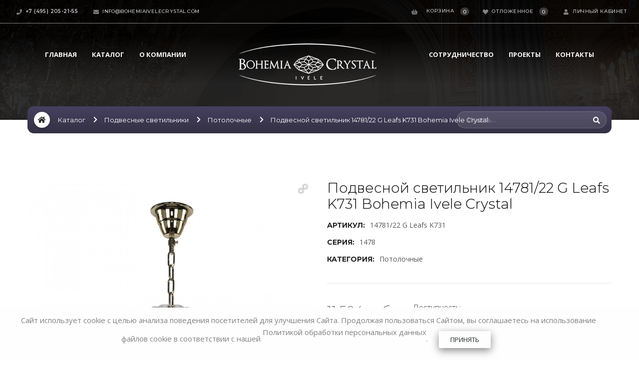

--- FILE ---
content_type: text/html; charset=UTF-8
request_url: https://bohemiaivelecrystal.com/katalog/podvesnye-svetilniki/potolochnye/38700
body_size: 102276
content:
<!DOCTYPE html>
<html class="brk-preloader" lang="ru">

<head>
        <title>Подвесной светильник 14781/22 G Leafs K731 Bohemia Ivele Crystal | Официальный сайт завода производителя Bohemia Ivele Crystal</title>
    <base href="https://bohemiaivelecrystal.com/">
	<meta charset="utf-8">
	<meta name="viewport" content="width=device-width,height=device-height,initial-scale=1,maximum-scale=1">
	<meta name="format-detection" content="telephone=no">
    <meta name="robots" content="index, follow">
                    <meta name="description" content="">
    <meta name="keywords" content="" />
    	
	<link rel="shortcut icon" href="favicon.ico">
	<link rel="shortcut icon" href="/favicon.ico?v=2">
	<link rel="apple-touch-icon-precomposed" href="favicon.ico">
	<meta name="theme-color" content="#2775FF">
	<link id="brk-direction-bootstrap" rel="stylesheet" href="/assets/css/assets/bootstrap.css">
	<link rel="stylesheet" href="https://use.fontawesome.com/releases/v5.5.0/css/all.css" integrity="sha384-B4dIYHKNBt8Bc12p+WXckhzcICo0wtJAoU8YZTY5qE0Id1GSseTk6S+L3BlXeVIU" crossorigin="anonymous">
	<!--link id="brk-skin-color" rel="stylesheet" href="/assets/css/skins/brk-purple-pink.css"-->
	<link id="brk-skin-color" rel="stylesheet" href="/assets/css/skins/brk-black.css">
	<link id="brk-skin-color" rel="stylesheet" href="/assets/css/skins/brk-custom-color.css">
	<link id="brk-base-color" rel="stylesheet" href="/assets/css/skins/brk-base-color.css">
	<link id="brk-direction-offsets" rel="stylesheet" href="/assets/css/assets/offsets.css">
	<link id="brk-css-min" rel="stylesheet" href="/assets/css/assets/styles.min.css">
	<!--link id="brk-css-min" rel="stylesheet" href="/assets/css/components/form-controls.css"-->
	<link id="brk-css-min" rel="stylesheet" href="/assets/css/components/shop-components-cards.css">
	<link id="brk-css-min" rel="stylesheet" href="/assets/css/custom.css">
	<link rel="stylesheet" href="/vendor/revslider/css/settings.css">
	<meta name="yandex-verification" content="c2ecff8f3064cab2" />

    <link rel="stylesheet" href="/assets/components/minishop2/css/web/default.css?v=cfb41e1ad8" type="text/css" />
<script type="text/javascript">miniShop2Config = {"cssUrl":"\/assets\/components\/minishop2\/css\/web\/","jsUrl":"\/assets\/components\/minishop2\/js\/web\/","actionUrl":"\/assets\/components\/minishop2\/action.php","ctx":"web","close_all_message":"\u0437\u0430\u043a\u0440\u044b\u0442\u044c \u0432\u0441\u0435","price_format":[2,"."," "],"price_format_no_zeros":true,"weight_format":[3,"."," "],"weight_format_no_zeros":true};</script>
<link rel="stylesheet" href="/assets/components/msfavorites/css/default.min.css?v=56fda61a" type="text/css" />
<script type="text/javascript">msFavoritesConfig={"actionUrl":"\/assets\/components\/msfavorites\/action.php","ctx":"web","version":"2.1.6-beta","options":null};</script>
<link rel="stylesheet" href="/assets/components/quickview/vendor/bootstrap-modal/css/bootstrap-modal.css" type="text/css" />
<link rel="stylesheet" href="/assets/components/quickview/vendor/bootstrap-dialog/css/bootstrap-dialog.min.css" type="text/css" />
<link rel="stylesheet" href="/assets/components/quickview/css/default.min.css?v=d069d4b4" type="text/css" />
<script type="text/javascript">QuickViewConfig={"actionUrl":"\/assets\/components\/quickview\/action.php","ctx":"web","version":"2.1.5-beta"};</script>
</head>

<body>
	
<div class="brk-header-mobile">
	<div class="brk-header-mobile__open brk-header-mobile__open_white"><span></span></div>
	<div class="brk-header-mobile__logo"><a href="https://bohemiaivelecrystal.com/">
	    <img class="brk-header-mobile__logo-1 lazyload" src="[data-uri]" data-src="/assets/images/logo-wh-sml.png" alt="alt"> 
	    <img class="brk-header-mobile__logo-2 lazyload" src="[data-uri]" data-src="/assets/images/logo-bk-sml.png" alt="alt"></a>
    </div>
</div>
<header class="brk-header brk-header_style-1 brk-header_color-white brk-header_skin-1 position-fixed d-flex flex-column" data-logo-src="" data-bg-mobile="/assets/img/bg-mobile-menu.jpg" data-brk-library="component__header">
	<div class="brk-header__top-bar order-lg-1 order-2 font__family-montserrat brk-header__top-bar_scroll" style="height: 46px;">
		<div class="brk-header__title font__family-montserrat font__weight-bold">Контакты</div>
		<div class="container-fluid">
			<div class="row align-items-center">
				<div class="col-lg-6 align-self-lg-stretch text-left">
					<div class="brk-header__element brk-header__element_skin-2 brk-header__item">
					    <a href="tel:+74952052155" class="brk-header__element--wrap">
					        <i class="fa fa-phone"></i> <span class="brk-header__element--label font__weight-semibold">+7 (495) 205-21-55</span>
				        </a>
			        </div>
					<div class="brk-header__element brk-header__element_skin-2 brk-header__item">
					    <a href="info@bohemiaivelecrystal.com" class="brk-header__element--wrap">
					        <i class="fa fa-envelope"></i> <span class="brk-header__element--label font__weight-medium">info@bohemiaivelecrystal.com</span>
				        </a>
			        </div>
				</div>
				<div class="col-lg-6 align-self-lg-stretch text-left text-lg-right">
                    <div id="msMiniCart" class="brk-mini-cart brk-header__item brk-header__element_skin-2 ">
    <div class="brk-mini-cart__open empty">
        <i class="fa fa-shopping-basket" aria-hidden="true"></i> 
        <span class="brk-mini-cart__label font__family-montserrat font__weight-medium text-uppercase letter-spacing-60 font__size-10 opacity-80  tit"> Корзина</span> 
        <span class="brk-mini-cart__title">Корзина</span> <span class="brk-mini-cart__count brk-mini-cart__count_skin-1 ms2_total_count">0</span>
    </div>
    <a href="korzina" class="brk-mini-cart__open not_empty">
        <i class="fa fa-shopping-basket" aria-hidden="true"></i> 
        <span class="brk-mini-cart__label font__family-montserrat font__weight-medium text-uppercase letter-spacing-60 font__size-10 opacity-80  tit"> Корзина</span> 
        <span class="brk-mini-cart__title">Корзина</span> <span class="brk-mini-cart__count brk-mini-cart__count_skin-1 ms2_total_count">0</span>
        <!--на сумму: <strong class="ms2_total_cost">0</strong> руб.-->
    </a>
</div>
					<div class="brk-header__element brk-header__element_skin-2 brk-header__item" title="Отложено">
					    <a href="otlozheno" class="brk-header__element--wrap wishlist-link">
					        <i class="fa fa-heart"></i> <span class="brk-header__element--label font__weight-medium">Отложенное</span> 
					        <span class="brk-header__compare brk-header__compare_dark brk-header__compare_skin-1 msfavorites-total" data-data-list="default">0</span>
					    </a>
				    </div>
					<div class="brk-header__element brk-header__element_skin-2 brk-header__item">
					    <a href="lichnyj-kabinet" class="brk-header__element--wrap">
					        <i class="fa fa-user"></i> <span class="brk-header__element--label font__weight-medium">Личный кабинет</span>
					    </a>
				    </div>
				    
				</div>
			</div>
		</div>
	</div>
    <div class="brk-header__main-bar brk-header_border-top-50 order-lg-2 order-1" style="height: 100px;" data-height-scroll="72">
    	<div class="container-fluid">
    		<div class="row align-items-center">
    			<div class="col-lg-auto align-self-lg-stretch brk-align-right">
    				<nav class="brk-nav brk-nav_skin-2 brk-nav_modifier-bold text-lg-center brk-header__item">
					    <ul class="brk-nav__menu"><li class="first"><a href="/" >Главная</a></li><li class="brk-nav__children brk-nav__drop-down-effect active"><a href="katalog" >Каталог</a> <ul class="brk-nav__sub-menu brk-nav-drop-down font__family-montserrat"><li class="first brk-nav__children brk-nav__drop-down-effect"><a href="katalog/lyustry" >Люстры</a> <ul class="brk-nav__sub-menu brk-nav-drop-down font__family-montserrat"><li class="dd-effect first"><a href="katalog/lyustry/so-steklyannym-rozhkom" >Со стеклянным рожком</a></li><li class="dd-effect "><a href="katalog/lyustry/bronzovye" >С литым рожком</a></li><li class="dd-effect "><a href="katalog/lyustry/potolochnye" >Потолочные</a></li><li class="dd-effect "><a href="katalog/lyustry/kombinirovannye" >С комбинированным рожком</a></li><li class="dd-effect "><a href="katalog/lyustry/s-kostyanym-farforom" >С костяным фарфором</a></li><li class="dd-effect last"><a href="katalog/lyustry/crystal-elite" >Crystal Elite</a></li></ul></li><li class="brk-nav__children brk-nav__drop-down-effect"><a href="katalog/torshery" >Торшеры</a> <ul class="brk-nav__sub-menu brk-nav-drop-down font__family-montserrat"><li class="dd-effect first"><a href="katalog/torshery/kombinirovannye" >С комбинированным рожком</a></li><li class="dd-effect "><a href="katalog/torshery/litye" >С литым рожком</a></li><li class="dd-effect "><a href="katalog/torshery/so-steklyannym-rozhkom" >Со стеклянным рожком</a></li><li class="dd-effect last"><a href="katalog/torshery/prochie" >Прочие</a></li></ul></li><li class="brk-nav__children brk-nav__drop-down-effect"><a href="katalog/bra" >Бра</a> <ul class="brk-nav__sub-menu brk-nav-drop-down font__family-montserrat"><li class="dd-effect first"><a href="katalog/bra/so-steklyannym-rozhkom" >Со стеклянным рожком</a></li><li class="dd-effect "><a href="katalog/bra/bronzovye" >С литым рожком</a></li><li class="dd-effect "><a href="katalog/bra/potolochnye" >Потолочные</a></li><li class="dd-effect last"><a href="katalog/bra/kombinirovannye" >С комбинированным рожком</a></li></ul></li><li class="brk-nav__children brk-nav__drop-down-effect"><a href="katalog/nastolnye-lampy-i-abazhury" >Настольные лампы и абажуры</a> <ul class="brk-nav__sub-menu brk-nav-drop-down font__family-montserrat"><li class="dd-effect first"><a href="katalog/nastolnye-lampy-i-abazhury/nastolnye-lampy" >Настольные лампы</a></li><li class="dd-effect last"><a href="katalog/nastolnye-lampy-i-abazhury/abazhury" >Абажуры</a></li></ul></li><li class="brk-nav__children brk-nav__drop-down-effect active"><a href="katalog/podvesnye-svetilniki" >Подвесные светильники</a> <ul class="brk-nav__sub-menu brk-nav-drop-down font__family-montserrat"><li class="dd-effect first"><a href="katalog/podvesnye-svetilniki/steklyannaya-chasha" >Стеклянная чаша</a></li><li class="dd-effect "><a href="katalog/podvesnye-svetilniki/litaya-chasha" >Литая чаша</a></li><li class="dd-effect active"><a href="katalog/podvesnye-svetilniki/potolochnye" >Потолочные</a></li><li class="dd-effect last"><a href="katalog/podvesnye-svetilniki/kombinirovannye" >Комбинированные</a></li></ul></li><li class="last brk-nav__children brk-nav__drop-down-effect"><a href="katalog/kaskadnye-lyustry" >Каскадные люстры</a> <ul class="brk-nav__sub-menu brk-nav-drop-down font__family-montserrat"><li class="dd-effect first"><a href="katalog/kaskadnye-lyustry/spirali" >Спирали</a></li><li class="dd-effect "><a href="katalog/kaskadnye-lyustry/kaskady" >Каскады</a></li><li class="dd-effect last"><a href="katalog/kaskadnye-lyustry/stolby" >Столбы</a></li></ul></li></ul></li><li class="last"><a href="about" >О компании</a></li></ul>    				</nav>
    			</div>
    			<div class="col-lg-auto align-self-lg-center d-none d-lg-block brk-align-center">
    				<div class="text-center">
    				    <a href="/" class="brk-header__logo brk-header__item">
    			        <img class="brk-header__logo-1 lazyload pt-40" src="[data-uri]" data-src="/assets/images/logo-wh.png" alt="alt"> 
    			        <img class="brk-header__logo-2 lazyload" src="[data-uri]" data-src="/assets/images/logo-bk-sm.png" alt="alt">
				        </a>
			        </div>
    			</div>
    			<div class="col-lg-auto align-self-lg-stretch brk-align-left">
    				<nav class="brk-nav brk-nav_skin-2 brk-nav_modifier-bold text-lg-center brk-header__item">
					    <ul class="brk-nav__menu"><li class="first"><a href="sotrudnichestvo" >Сотрудничество</a></li><li><a href="proekty1" >Проекты</a></li><li class="last"><a href="contacts" >Контакты</a></li></ul>    				</nav>
    			</div>
    		</div>
    	</div>
    </div>	
</header>



    <div class="breadcrumbs__section breadcrumbs__section-sunshine pt-120 pb-120 bg__style lazyload" data-bg="/assets/images/slider/s1.jpg" data-brk-library="component__breadcrumbs_css">
	<div class="breadcrumb-bg brk-base-bg-gradient-2 full__size-absolute"></div>
	<div class="breadcrumbs__wrapper">
		<div class="container">
            <ol class="breadcrumb font__family-montserrat font__size-13 line__height-16 brk-white-font-color brk-base-bg-gradient-brown"><li class="breadcrumb__icon text-center"><a href="https://bohemiaivelecrystal.com/"><i class="far fa-home font__size-14"></i></a></li>
<li><a href="katalog">Каталог</a><i class="fal fa-chevron-right icon"></i></li>
<li><a href="katalog/podvesnye-svetilniki">Подвесные светильники</a><i class="fal fa-chevron-right icon"></i></li>
<li><a href="katalog/podvesnye-svetilniki/potolochnye">Потолочные</a><i class="fal fa-chevron-right icon"></i></li>
<li class="active">Подвесной светильник 14781/22 G Leafs K731 Bohemia Ivele Crystal</li></ol>	
            <form action="poisk" method="get" class="form-horizontal pull-right" role="form">
	<div class="form-group">
	    <input type="search" name="query" value="" placeholder="Искать..."> 
	    <button type="submit" class="btn btn-primary" data-brk-library="component__button"><i class="far fa-search font__size-14"></i></button>
	</div>
</form>		</div>
	</div>
</div>    
    <div class="main-wrapper brk-z-index-10">
		<main class="main-container mt-120">
			<div class="container">
				<div class="brk-sc-shop-item brk-library-rendered" data-brk-library="component__shop_item_page">
					<div class="row">
						<div class="col-12 col-lg-12 col-xl-12">
                            <div class="brk-sc-shop-item__main">
	<div class="row pb-20 justify-content-md-start justify-content-center">
		<div class="col-12 col-lg-6">
                        <div id="msGallery">
            <div class="fotorama w-100"
             data-nav="thumbs"
             data-thumbheight="90"
             data-thumbwidth="90"
             data-allowfullscreen="true"
             data-swipe="true"
             data-autoplay="5000">
                            <a href="/assets/images/products/38700/14781.22.g.leafs.k731.jpg" target="_blank">
                    <img src="/assets/images/products/38700/14781.22.g.leafs.k731.jpg" alt="" title="" >
                </a>
                            <a href="/assets/images/products/38700/14781.22.g.leafs.k731-1.jpg" target="_blank">
                    <img src="/assets/images/products/38700/14781.22.g.leafs.k731-1.jpg" alt="" title="" >
                </a>
                    </div>
    </div>
		    		</div>
		<div class="col-12 col-lg-6 brk-form brk-form-round" data-brk-library="component__form">
            <form class="form-horizontal ms2_form" method="post">
                <input type="hidden" name="id" value="38700"/>
    			<div class="brk-sc-shop-item__info">

    				<h2 class="font__family-montserrat brk-black-font-color font__size-28 font__weight-light line__height-32">Подвесной светильник 14781/22 G Leafs K731 Bohemia Ivele Crystal <!--br><span class="font__weight-bold">Bohemia Ivele Crystal </span--></h2>
    				<div class="brk-sc-category d-flex align-items-baseline mt-15" data-brk-library="component__elements">
    				    <span class="brk-sc-category__title font__family-montserrat font__size-14 font__weight-bold mr-10 text-uppercase">Артикул:</span>
    					<div class="brk-sc-category__items d-flex align-items-center flex-wrap">
    					    <span class="brk-dark-font-color font__family-open-sans font__size-14 mr-1">14781/22 G Leafs K731</span> 
    				    </div>
    				</div>
    				<div class="brk-sc-category d-flex align-items-baseline mt-10" data-brk-library="component__elements">
    				    <span class="brk-sc-category__title font__family-montserrat font__size-14 font__weight-bold mr-10 text-uppercase">	 Серия:</span>
    					<div class="brk-sc-category__items d-flex align-items-center flex-wrap">
    					    <a href="#" class="brk-dark-font-color font__family-open-sans font__size-14 mr-1">1478</a> 
    				    </div>
    				</div>     				
    				<div class="brk-sc-category d-flex align-items-baseline mt-10" data-brk-library="component__elements">
    				    <span class="brk-sc-category__title font__family-montserrat font__size-14 font__weight-bold mr-10 text-uppercase">Категория:</span>
    					<div class="brk-sc-category__items d-flex align-items-center flex-wrap">
    					    <a href="katalog/podvesnye-svetilniki/potolochnye" class="brk-dark-font-color font__family-open-sans font__size-14 mr-1">Потолочные</a> 
    				    </div>
    				</div>    				
    				<div class="brk-sc-divider mt-35 mb-35"></div>
    				<div class="brk-sc-info-grid d-flex flex-wrap">
    					<div class="d-flex flex-wrap mb-20">
    						<div class="d-flex flex-column mr-35">
    							<div class="brk-sc-item-page-header__price-container">
    							    <span class="font__family-montserrat font__weight-ultralight font__size-36 line__height-38">
                                                                                                                                    
                                                                                                    
                                                <span class="font__size-26">11 504 руб.</span>
                                                
                                            							        
    						        </span>     							        
		    					    
		    					    
		    					    

    						        
    						    </div>
    							<div class="brk-color-filter brk-sc-item-page-header__color-filter brk-library-rendered" data-brk-library="component__elements">
    							        							</div>
    						</div>
    						<div class="d-flex flex-column mr-auto pl-1">
                                                                                                                        <span class="brk-dark-font-color font__family-montserrat font__size-14 font__weight-normal">Доступность:</span>                                    
                                            <div class="brk-sc-item-page-header__rating mb-40">                                        
                                                <span class="font__size-14 font__weight-bold line__height-14">Под заказ от 7-ми дней</span>            
                                            </div>
                                         
                                    
                                                                         
                                    <div class="brk-sc-item-page-header__rating ml-10 mb-20">
                    					<a class="btn btn-prime btn-lg border-radius-30 font__family-open-sans font__weight-bold m-0 pr-30 pl-30 brk-sc-shop-item__info-btn letter-spacing-40 brk-library-rendered msfavorites wishlist-link dark"
                        					data-click
                        					data-data-id="38700"
                        					data-data-list="default"
                        					data-msfavorites-mode="list">
                        					<i class="fas fa-star"></i>
                        					<span class="msfavorites-text-load">Секунду</span>
                        					<span class="msfavorites-text-add">Отложить</span>
                        					<span class="msfavorites-text-remove">Отложено</span>
                    					</a>   
                					</div>
        						                                    <a href="https://bohemiaivelecrystal.ru" target="_blank" class="btn btn-prime btn-lg border-radius-25 font__family-open-sans font__weight-bold mt-auto brk-sc-shop-item__info-btn" data-brk-library="component__button" >
                                        <i class="fa fa-shopping-basket" aria-hidden="true"></i> <span class="before"></span><span class="after"></span><span class="border-btn"></span>купить в интернет-магазине
                                    </a>                                
                                
							</div>    
    					</div>
    				</div>
    				<div class="brk-sc-divider mb-30"></div>
    				<div class="d-flex flex-wrap justify-content-between">    				
    					<div class="d-flex flex-column mr-30 mb-30 font__family-open-sans">
    					    <span class="font__size-12 font__weight-normal brk-dark-font-color line__height-16 text-uppercase mb-1">Вид изделия:</span> 
    					    <span class="font__size-14 font__weight-bold line__height-14">Подвесной светильник</span> 
    				    </div>     	
    					<div class="d-flex flex-column mr-30 mb-30 font__family-open-sans">
    					    <span class="font__size-12 font__weight-normal brk-dark-font-color line__height-16 text-uppercase mb-1">Диаметр:</span> 
    					    <span class="font__size-14 font__weight-bold line__height-14">22 см</span> 
    				    </div>    
    					      				    
    					       				    
    					<div class="d-flex flex-column mr-30 mb-30 font__family-open-sans">
    					    <span class="font__size-12 font__weight-normal brk-dark-font-color line__height-16 text-uppercase mb-1">Высота:</span> 
    					    <span class="font__size-14 font__weight-bold line__height-14">28 см</span> 
    				    </div> 
    				    
    					<div class="d-flex flex-column mr-30 mb-30 font__family-open-sans">
    					    <span class="font__size-12 font__weight-normal brk-dark-font-color line__height-16 text-uppercase mb-1">Кол-во ламп:</span> 
    					    <span class="font__size-14 font__weight-bold line__height-14">3</span> 
    				    </div>  
    					      				    
    				</div>    
    			</div>
            </form>			
		</div>
	</div>
	<div class="brk-tabs brk-tabs_canted" >
	<ul class="brk-tabs-nav font__family-montserrat font__size-14 font__weight-semibold line__height-14 text-uppercase">
		<li class="brk-tab"><span>Информация</span></li>
		<li class="brk-tab"><span>Все характеристики</span></li>
        <li class="brk-tab"><span>Наши преимущества</span></li>		
		<li class="brk-tab"><span>Гарантия</span></li>
	</ul>
	<div class="brk-tabs-content">
		<div class="brk-tab-item pt-35 pb-110">
			<p class="brk-dark-font-color font__family-open-sans font__size-16 line__height-26 font__weight-normal mb-45">Светильник Bohemia Ivele Crystal 14781/22 G Leafs K731  выполнен из материалов: хрусталь и Стекло,Металл. Арматура цвета Золото/. Хрустальный светильник Богемия рассчитан на 3 ламп. Металлические части окрашены в благородный цвет Золото/. К прибору подойдут лампы накаливания с цоколем E14, мы рекомендуем использовать филоментные лампочки. Общая высота (без цепи и балдахина) составляет 28 см. Наполняя помещение теплым свечением, этот светильник создан, чтобы дарить уют в гостиной, спальне или зале.</p>
            <p class="brk-dark-font-color font__family-open-sans font__size-16 line__height-26 font__weight-normal mb-45">Вы можете приобрести этот светильник в нашем официальном интернет-магазине <a href="https://bohemiaivelecrystal.ru" target="_blank">bohemiaivelecrystal.ru</a></p>			    
			<div class="row">
				<div class="col-12 col-md-6 col-lg-4">
					<div class="brk-sc-bonus text-center pl-50 pr-50 pb-40 pt-50 d-flex flex-column mb-30" data-brk-library="component__shop_cards">
						<h6 class="brk-sc-bonus__subtitle font__family-montserrat brk-white-font-color font__size-14 font__weight-bold line__height-14 brk-bg-primary">
							Купить оптом
						</h6>
						<h5 class="brk-sc-bonus__title font__family-montserrat font__size-21 font__weight-normal line__height-28 mb-15">
							<span class="font__family-playfair font__style-italic"> по вопросу оптовых закупок </span> 
						</h5>
						<p class="font__family-open-sans font__size-16 font__weight-normal line__height-26 brk-dark-font-color">
							Тел.: +7 <span class="font__weight-bold brk-black-font-color">926-093-66-75</span>
						</p>
						<a href="mailto:info@bohemiaivelecrystal.com" class="brk-base-font-color font__family-open-sans font__size-16 font__weight-normal line__height-26 brk-sc-bonus__link">bic@bohemiaivelecrystal.ru</a>
					</div>
				</div>
				<!--<div class="col-12 col-md-6 col-lg-4">
					<div class="brk-sc-bonus text-center pl-50 pr-50 pb-40 pt-50 d-flex flex-column mb-30" data-brk-library="component__shop_cards">
						<h6 class="brk-sc-bonus__subtitle font__family-montserrat brk-white-font-color font__size-14 font__weight-bold line__height-14 brk-bg-primary">
							Скачать инструкцию
						</h6>
						<h5 class="brk-sc-bonus__title font__family-montserrat font__size-21 font__weight-normal line__height-28 mb-15">
							<span class="text-uppercase font__weight-medium">Испытываете</span><br><span class="font__family-playfair font__style-italic">трудности при сборке?</span>
						</h5>
						<p class="font__family-open-sans font__size-16 font__weight-normal line__height-26 brk-dark-font-color">
							Скачать  <span class="font__weight-bold brk-black-font-color">инструкцию</span>  
						</p>
												<p>&nbsp;</p>
											</div>
				</div>
				<div class="col-12 col-md-6 col-lg-4">
					<div class="brk-sc-bonus text-center pl-50 pr-50 pb-40 pt-50 d-flex flex-column mb-30" data-brk-library="component__shop_cards">
						<h6 class="brk-sc-bonus__subtitle font__family-montserrat brk-white-font-color font__size-14 font__weight-bold line__height-14 brk-bg-primary">
							Скачать фото
						</h6>
						<h5 class="brk-sc-bonus__title font__family-montserrat font__size-21 font__weight-normal line__height-28 mb-15">
							<span class="text-uppercase font__weight-medium">Нужны </span> <br> <span class="font__family-playfair font__style-italic">качественные фото?</span>
						</h5>
						<p class="font__family-open-sans font__size-16 font__weight-normal line__height-26 brk-dark-font-color">
							Скачать  <span class="font__weight-bold brk-black-font-color">фото</span>  </p>
                        <a href="/assets/pdf/katalog/podvesnye-svetilniki/potolochnye38700.pdf" class="brk-base-font-color font__family-open-sans font__size-16 font__weight-normal line__height-26 brk-sc-bonus__link">photo.zip</a>							
					</div>
				</div-->
			</div>
		</div>
		<div class="brk-tab-item pt-35 pb-110">
			<p class="brk-dark-font-color font__family-open-sans font__size-16 line__height-26 font__weight-normal mb-45"></p>
			<div class="d-flex flex-wrap justify-content-between">    				
				<div class="d-flex flex-column mr-30 mb-30 font__family-open-sans">
				    <span class="font__size-12 font__weight-normal brk-dark-font-color line__height-16 text-uppercase mb-1">Вид изделия:</span> 
				    <span class="font__size-14 font__weight-bold line__height-14">Подвесной светильник</span> 
			    </div>     	
				<div class="d-flex flex-column mr-30 mb-30 font__family-open-sans">
				    <span class="font__size-12 font__weight-normal brk-dark-font-color line__height-16 text-uppercase mb-1">Диаметр:</span> 
				    <span class="font__size-14 font__weight-bold line__height-14">22 см</span> 
			    </div>    
				      				    
				       				    
				<div class="d-flex flex-column mr-30 mb-30 font__family-open-sans">
				    <span class="font__size-12 font__weight-normal brk-dark-font-color line__height-16 text-uppercase mb-1">Высота:</span> 
				    <span class="font__size-14 font__weight-bold line__height-14">28 см</span> 
			    </div> 
			    
				<div class="d-flex flex-column mr-30 mb-30 font__family-open-sans">
				    <span class="font__size-12 font__weight-normal brk-dark-font-color line__height-16 text-uppercase mb-1">Кол-во ламп:</span> 
				    <span class="font__size-14 font__weight-bold line__height-14">3</span> 
			    </div>  
				<div class="d-flex flex-column mr-30 mb-30 font__family-open-sans">
				    <span class="font__size-12 font__weight-normal brk-dark-font-color line__height-16 text-uppercase mb-1">	 Серия:</span> 
				    <span class="font__size-14 font__weight-bold line__height-14">1478</span> 
			    </div>      				    
   		    
				<div class="d-flex flex-column mr-40 mb-30 font__family-open-sans">
				    <span class="font__size-12 font__weight-normal brk-dark-font-color line__height-16 text-uppercase mb-1">Тип изделия:</span> 
				    <span class="font__size-14 font__weight-bold line__height-14">Потолочные</span> 
				    </div>   				    
				<div class="d-flex flex-column mr-40 mb-30 font__family-open-sans">
				    <span class="font__size-12 font__weight-normal brk-dark-font-color line__height-16 text-uppercase mb-1">Материал рожка:</span> 
				    <span class="font__size-14 font__weight-bold line__height-14">Стекло,Металл</span> 
		        </div>  
				<div class="d-flex flex-column mr-40 mb-30 font__family-open-sans">
				    <span class="font__size-12 font__weight-normal brk-dark-font-color line__height-16 text-uppercase mb-1">Цвет арматуры:</span> 
				    <span class="font__size-14 font__weight-bold line__height-14">Золото/</span> 
			    </div>   
				<div class="d-flex flex-column mr-40 mb-30 font__family-open-sans">
				    <span class="font__size-12 font__weight-normal brk-dark-font-color line__height-16 text-uppercase mb-1">Форма подвеса:</span> 
				    <span class="font__size-14 font__weight-bold line__height-14">Лист</span> 
			    </div>   
				<div class="d-flex flex-column mr-40 mb-30 font__family-open-sans">
				    <span class="font__size-12 font__weight-normal brk-dark-font-color line__height-16 text-uppercase mb-1">Цвет подвеса:</span> 
				    <span class="font__size-14 font__weight-bold line__height-14">Черный</span> 
			    </div>   
				         					    
				       
				       	
				         					    
				   
		    </div>  
		</div>
		<div class="brk-tab-item pt-35 pb-110">
			<p class="brk-dark-font-color font__family-open-sans font__size-16 line__height-26 font__weight-normal mb-45">За годы работы бренд Bohemia IVELE Crystal в совершенстве освоил технологии производства и обработки хрусталя, что является гарантией безупречного качества. А в нашем салоне по адресу: г.Москва, ул.Нижняя Сыромятническая д.10 стр.5 вы можете не только «в живую» убедиться в этом, но и воспользоваться услугой создания люстры по персональному заказу. </p>	
            <div class="d-flex flex-wrap justify-content-between">
				<div class="mb-50"><svg class="svg-md svg-blue" xmlns="http://www.w3.org/2000/svg" xmlns:xlink="http://www.w3.org/1999/xlink" viewBox="0 0 60 60">
						<path fill="none" stroke="#34495E" stroke-width="2" stroke-linecap="square" stroke-miterlimit="10" d="M52.97,28.91C52.99,29.27,53,29.63,53,30" />
						<path fill="none" stroke="#34495E" stroke-width="2" stroke-linecap="square" stroke-miterlimit="10" d="M51.55,21.96c0.26,0.7,0.48,1.4,0.67,2.11" />
						<path fill="none" stroke="#34495E" stroke-width="2" stroke-linecap="square" stroke-miterlimit="10" d="M46.84,14.33c0.78,0.83,1.49,1.73,2.14,2.67" />
						<path fill="none" stroke="#34495E" stroke-width="2" stroke-linecap="square" stroke-miterlimit="10" d="M49.8,42.19C45.75,48.75,38.27,53,30,53C17.3,53,7,42.7,7,30C7,17.3,17.3,7,30,7c4.17,0,8.22,1.11,11.78,3.24" />
						<polyline fill="none" stroke="#34495E" stroke-width="2" stroke-linecap="square" stroke-miterlimit="10" points="43,41 51,41 51,49" />
						<line fill="none" stroke="#34495E" stroke-width="2" stroke-linecap="square" stroke-miterlimit="10" x1="30" y1="31" x2="41" y2="24" />
						<line fill="none" stroke="#34495E" stroke-width="2" stroke-linecap="square" stroke-miterlimit="10" x1="30" y1="31" x2="18" y2="19" />
						<path fill="none" stroke="#34495E" stroke-width="3" stroke-linecap="square" stroke-miterlimit="10" d="M52.97,28.91C52.99,29.27,53,29.63,53,30" />
						<path fill="none" stroke="#34495E" stroke-width="3" stroke-linecap="square" stroke-miterlimit="10" d="M51.55,21.96c0.26,0.7,0.48,1.4,0.67,2.11" />
						<path fill="none" stroke="#34495E" stroke-width="3" stroke-linecap="square" stroke-miterlimit="10" d="M46.84,14.33c0.78,0.83,1.49,1.73,2.14,2.67" />
						<path fill="none" stroke="#34495E" stroke-width="3" stroke-linecap="square" stroke-miterlimit="10" d="M49.8,42.19C45.75,48.75,38.27,53,30,53C17.3,53,7,42.7,7,30C7,17.3,17.3,7,30,7c4.17,0,8.22,1.11,11.78,3.24" />
						<polyline fill="none" stroke="#34495E" stroke-width="3" stroke-linecap="square" stroke-miterlimit="10" points="43,41 51,41 51,49" />
						<line fill="none" stroke="#34495E" stroke-width="3" stroke-linecap="square" stroke-miterlimit="10" x1="30" y1="31" x2="41" y2="24" />
						<line fill="none" stroke="#34495E" stroke-width="3" stroke-linecap="square" stroke-miterlimit="10" x1="30" y1="31" x2="18" y2="19" /></svg>
					<h3 class="font__family-montserrat font__weight-light font__size-20 line__height-30 text-uppercase mt-30">95% продукции </h3>
					<h3 class="font__family-montserrat font__weight-bold font__size-20 line__height-30 text-uppercase">всегда в наличии</h3>
					<!--p class="font__family-open-sans font__size-14 text-gray mt-10">Aenean vulputate eleifend</p-->
				</div>
				<div class="mb-50"><svg class="svg-md svg-blue" xmlns="http://www.w3.org/2000/svg" xmlns:xlink="http://www.w3.org/1999/xlink" viewBox="0 0 60 60">
						<circle fill="none" stroke="#34495E" stroke-width="2" stroke-linecap="square" stroke-miterlimit="10" cx="15" cy="13" r="6" />
						<path fill="none" stroke="#e9b995" stroke-width="2" stroke-linecap="square" stroke-miterlimit="10" d="M34.33,48.29c-2.92-3.86-6.16-3.47-9.37-5.55c-2.01-1.31-4.43-1.93-6.26-4.11c-1.13-1.35-2.22-3.39-3.77-4.99c-1.25-1.29-2.54-2.87-2.14-3.6c1.71-3.03,5.99,0.36,11.39,5.67c0.09,0.09,0.24-0.1,0.17-0.22c-1-1.73-11-19.05-11-19.05c-2.76-4.78,2.49-7.46,5.2-3l6.9,11.95c0.25,0.41,0.07,0.2,0.1,0.17c0.2-0.13-1.7-4.16,1.28-5.04c3.13-0.92,3.8,3.14,4.02,3.05c0.23-0.1-1.39-3.15,1.92-3.92c1.95-0.45,2.96,1.91,3.17,1.88c0.13-0.02-0.11-2.32,2.01-2.31c2.79,0.01,5.55,5.22,8.29,10.18c1.17,2.11,1.11,6.5,3.61,9.92L34.33,48.29z" />
						<rect x="40.89" y="34.66" transform="matrix(-0.5 -0.866 0.866 -0.5 24.789 105.6386)" fill="none" stroke="#2980B9" stroke-width="2" stroke-linecap="square" stroke-miterlimit="10" width="4" height="22" />
						<rect x="40.89" y="34.59" transform="matrix(-0.4999 -0.8661 0.8661 -0.4999 24.8453 105.5295)" display="inline" fill="none" stroke="#34495E" stroke-width="1" stroke-linecap="square" stroke-miterlimit="10" width="4" height="22" /></svg>
					<h3 class="font__family-montserrat font__weight-light font__size-20 line__height-30 text-uppercase mt-30">Гибкие условия </h3>
					<h3 class="font__family-montserrat font__weight-bold font__size-20 line__height-30 text-uppercase"> сотрудничества</h3>
					<!--p class="font__family-open-sans font__size-14 text-gray mt-10">Aenean vulputate eleifend</p-->
				</div>
				<div class="mb-50"><svg class="svg-md svg-blue" xmlns="http://www.w3.org/2000/svg" xmlns:xlink="http://www.w3.org/1999/xlink" viewBox="0 0 60 60">
						<path fill="none" stroke="#9CAAB9" stroke-width="2" stroke-linecap="square" stroke-miterlimit="10" d="M42,31h1.43l0.35,2.94l2.65,1.1L49,33l2,2l-2.04,2.56l1.1,2.65L53,40.57v2.87l-2.94,0.35l-1.1,2.65L51,49l-2,2l-2.56-2.04l-2.65,1.1L43.43,53h-2.87l-0.35-2.94l-2.65-1.1L35,51l-2-2l2.04-2.56l-1.1-2.65L31,43.43v-2.87l2.94-0.35l1.1-2.65L33,35l2-2l2.56,2.04l2.65-1.1L40.57,31H42zM42,39c-1.66,0-3,1.34-3,3c0,1.66,1.34,3,3,3c1.66,0,3-1.34,3-3C45,40.34,43.66,39,42,39z" />
						<path fill="none" stroke="#95A5A6" stroke-width="2" stroke-linecap="square" stroke-miterlimit="10" d="M23,7h1.04l1.01,4.31l2.02,0.54l3.03-3.23l1.81,1.04l-1.28,4.23l1.48,1.48l4.23-1.28l1.05,1.81l-3.22,3.03l0.54,2.02L39,21.96l0,2.08l-4.31,1.01l-0.54,2.02l3.22,3.03l-1.04,1.81l-4.23-1.28l-1.48,1.48l1.28,4.23l-1.81,1.05l-3.03-3.23l-2.02,0.54L24.04,39l-2.09,0l-1.01-4.31l-2.02-0.54l-3.02,3.23l-1.81-1.04l1.28-4.23l-1.48-1.48L9.66,31.9L8.62,30.1l3.23-3.03l-0.54-2.02L7,24.04l0-2.09l4.31-1.01l0.54-2.02L8.62,15.9l1.04-1.81l4.24,1.28l1.48-1.48L14.1,9.66l1.81-1.04l3.03,3.23l2.02-0.54L21.96,7H23zM23,17c-3.31,0-6,2.68-6,6c0,3.31,2.68,6,6,6c3.31,0,6-2.69,6-6C29,19.68,26.31,17,23,17z" /></svg>
					<h3 class="font__family-montserrat font__weight-light font__size-20 line__height-30 text-uppercase mt-30">Маркетинговая</h3>
					<h3 class="font__family-montserrat font__weight-bold font__size-20 line__height-30 text-uppercase"> поддержка</h3>
					<!--p class="font__family-open-sans font__size-14 text-gray mt-10">Aenean vulputate eleifend</p-->
				</div>
				<div class="mb-50"><svg class="svg-md svg-blue" xmlns="http://www.w3.org/2000/svg" xmlns:xlink="http://www.w3.org/1999/xlink" viewBox="0 0 60 60">
						<path fill="none" stroke="#F39C12" stroke-width="2" stroke-linecap="square" stroke-miterlimit="10" d="M20.15,34.19L29.34,25c0,0,1.41,0,3.54,2.12S35,30.66,35,30.66l-9.19,9.19" />
						<path fill="none" stroke="#34495E" stroke-width="2" stroke-linecap="square" stroke-miterlimit="10" d="M-1.06,66.72l-5.66-5.66l26.87-26.87c0,0,1.41,0,3.54,2.12s2.12,3.54,2.12,3.54L-1.06,66.72z" />
						<path fill="none" stroke="#34495E" stroke-width="2" stroke-linecap="square" stroke-miterlimit="10" d="M20.15,34.19L29.34,25c0,0,1.41,0,3.54,2.12S35,30.66,35,30.66l-9.19,9.19" />
						<path fill="none" stroke="#34495E" stroke-width="2" stroke-linecap="square" stroke-miterlimit="10" d="M-1.06,66.72l-5.66-5.66l26.87-26.87c0,0,1.41,0,3.54,2.12s2.12,3.54,2.12,3.54L-1.06,66.72z" />
						<path fill="none" stroke="#F9BF3B" stroke-width="2" stroke-linecap="square" stroke-miterlimit="10" d="M16,22c0,0-0.4-1.2-1.6-2.4C13.2,18.4,12,18,12,18s1.2-0.4,2.4-1.6C15.6,15.2,16,14,16,14s0.4,1.2,1.6,2.4C18.8,17.6,20,18,20,18s-1.2,0.4-2.4,1.6C16.4,20.8,16,22,16,22z" />
						<path fill="none" stroke="#F9BF3B" stroke-width="2" stroke-linecap="square" stroke-miterlimit="10" d="M30,9c0,0-0.1-0.3-0.4-0.6C29.3,8.1,29,8,29,8s0.3-0.1,0.6-0.4C29.9,7.3,30,7,30,7s0.1,0.3,0.4,0.6C30.7,7.9,31,8,31,8s-0.3,0.1-0.6,0.4C30.1,8.7,30,9,30,9z" />
						<path fill="none" stroke="#F9BF3B" stroke-width="2" stroke-linecap="square" stroke-miterlimit="10" d="M44,22c0,0-0.6-1.8-2.4-3.6C39.8,16.6,38,16,38,16s1.8-0.6,3.6-2.4C43.4,11.8,44,10,44,10s0.6,1.8,2.4,3.6C48.2,15.4,50,16,50,16s-1.8,0.6-3.6,2.4C44.6,20.2,44,22,44,22z" />
						<path fill="none" stroke="#F9BF3B" stroke-width="2" stroke-linecap="square" stroke-miterlimit="10" d="M52,31c0,0-0.1-0.3-0.4-0.6C51.3,30.1,51,30,51,30s0.3-0.1,0.6-0.4C51.9,29.3,52,29,52,29s0.1,0.3,0.4,0.6C52.7,29.9,53,30,53,30s-0.3,0.1-0.6,0.4C52.1,30.7,52,31,52,31z" />
						<path fill="none" stroke="#F9BF3B" stroke-width="2" stroke-linecap="square" stroke-miterlimit="10" d="M42,48c0,0-0.4-1.2-1.6-2.4C39.2,44.4,38,44,38,44s1.2-0.4,2.4-1.6C41.6,41.2,42,40,42,40s0.4,1.2,1.6,2.4C44.8,43.6,46,44,46,44s-1.2,0.4-2.4,1.6C42.4,46.8,42,48,42,48z" /></svg>
					<h3 class="font__family-montserrat font__weight-light font__size-20 line__height-30 text-uppercase mt-30">Возможность создания </h3>
					<h3 class="font__family-montserrat font__weight-bold font__size-20 line__height-30 text-uppercase">светильников на заказ</h3>
					<!--p class="font__family-open-sans font__size-14 text-gray mt-10">любых размеров и сложности на заказ</p-->
				</div>
			</div>
			<p class="brk-dark-font-color font__family-open-sans font__size-16 line__height-26 font__weight-normal mb-30">Вы можете выбрать цвет хрустальных и металлических частей вашего светильника, заказать необходимый именно Вам диаметр и высоту, количество рожков и декор хрустальных чаш-подсвечников.</p>
			<p class="brk-dark-font-color font__family-open-sans font__size-16 line__height-26 font__weight-normal mb-30">Мы в Bohemia IVELE Crystal стремимся сделать роскошь доступной.
Наши цены Вас приятно удивят. Благодаря постоянной модернизации нашего производства и оптимизации бизнес-процессов Вы можете приобрести светильники Bohemia IVELE Crystal значительно дешевле аналогов, доступных на рынке.
</p>
		</div>			
		<div class="brk-tab-item pt-35 pb-110">
			<h4 class="font__family-montserrat font__size-20 font__weight-light line__height-32 text-uppercase pt-60 pb-60">На все светильники при оптовой закупке предоставляется гарантия <span class="font__weight-bold ">18 месяцев</span></h4>
			<h4 class="font__family-montserrat font__size-20 font__weight-light line__height-32 text-uppercase pt-60 pb-60">При заказе в розницу на нашем официальном интернет-магазине - гарантия <span class="font__weight-bold ">30 месяцев.</span></h4>
			
			
		</div>
	</div>
</div></div>						</div>
						<!--div class="col-12 col-lg-4 col-xl-3">
							<div class="brs-sidebar brs-sidebar_right brk-sc-shop-item__sidebar" data-brk-library="component__widgets">
                                                                <div class="brs-sidebar__title">
	<h3 class="font__family-montserrat font__size-21 font__weight-bold line__height-22">Filter</h3>
</div>
<div class="brk-color-filter mt-40 mb-45" data-brk-library="component__elements">
	<h3 class="brk-color-filter__title font__family-montserrat font__weight-bold font__size-14 line__height-14 text-uppercase text-center"><span class="brk-color-filter__title-text">color</span></h3>
	<div class="brk-color-filter__container"><a href="#" class="brk-color-filter__item"><span class="brk-color-filter__item-bg brk-bg-blue"></span> <i class="fal fa-check brk-color-filter__item-icon"></i> </a><a href="#" class="brk-color-filter__item"><span class="brk-color-filter__item-bg brk-bg-green"></span> <i class="fal fa-check brk-color-filter__item-icon"></i> </a><a href="#" class="brk-color-filter__item"><span class="brk-color-filter__item-bg brk-bg-cyan"></span> <i class="fal fa-check brk-color-filter__item-icon"></i> </a><a href="#" class="brk-color-filter__item"><span class="brk-color-filter__item-bg brk-bg-yellow"></span> <i class="fal fa-check brk-color-filter__item-icon"></i> </a><a href="#" class="brk-color-filter__item"><span class="brk-color-filter__item-bg brk-bg-orange"></span> <i class="fal fa-check brk-color-filter__item-icon"></i> </a><a href="#" class="brk-color-filter__item"><span class="brk-color-filter__item-bg brk-bg-brown"></span> <i class="fal fa-check brk-color-filter__item-icon"></i> </a><a href="#" class="brk-color-filter__item"><span class="brk-color-filter__item-bg brk-bg-black"></span> <i class="fal fa-check brk-color-filter__item-icon"></i></a></div>
</div>
<div class="brk-brand-filter mb-30" data-brk-library="component__widgets">
	<h3 class="brk-brand-filter__title font__family-montserrat font__weight-bold font__size-14 line__height-14 text-uppercase text-center"><span class="brk-brand-filter__title-text">brand</span></h3>
	<div class="brk-brand-filter__container"><a href="#" class="brk-brand-filter__item"><span class="font__family-montserrat font__size-14 font__weight-medium text-uppercase brk-brand-filter__logo-text">logo</span> </a><a href="#" class="brk-brand-filter__item active"><span class="font__family-montserrat font__size-14 font__weight-medium text-uppercase brk-brand-filter__logo-text">logo</span> </a><a href="#" class="brk-brand-filter__item"><span class="font__family-montserrat font__size-14 font__weight-medium text-uppercase brk-brand-filter__logo-text">logo</span> </a><a href="#" class="brk-brand-filter__item"><span class="font__family-montserrat font__size-14 font__weight-medium text-uppercase brk-brand-filter__logo-text">logo</span> </a><a href="#" class="brk-brand-filter__item"><span class="font__family-montserrat font__size-14 font__weight-medium text-uppercase brk-brand-filter__logo-text">logo</span> </a><a href="#" class="brk-brand-filter__item"><span class="font__family-montserrat font__size-14 font__weight-medium text-uppercase brk-brand-filter__logo-text">logo</span></a></div>
</div>							    <div class="brs-sidebar__title">
	<h3 class="font__family-montserrat font__size-21 font__weight-bold line__height-22">Популярные товары</h3>
</div>
<div class="brk-slider-cube" data-brk-library="component__widgets,slider__swiper">
	<div class="brk-slider-cube__overlay"></div>
	<div class="brk-slider-cube__items swiper-container">
		<div class="swiper-wrapper">
			<div class="swiper-slide">
				<div class="brk-sc-simple-card" data-brk-library="component__shop_cards"><img src="[data-uri]" data-src="/assets/images/products/img4m.jpg" alt="alt" class="brk-sc-simple-card__img lazyload">
					<div class="brk-sc-simple-card__label brk-bg-primary"><span class="brk-white-font-color font__family-montserrat font__size-13 font__weight-bold line__height-14 text-uppercase">new</span> <span class="brk-sc-simple-card__label-left-top-angle brk-bg-primary"></span> <span class="brk-sc-simple-card__label-left-bottom-angle brk-bg-primary"></span> <span class="brk-sc-simple-card__label-bottom-angle"></span></div>
					<div class="brk-sc-simple-card__price brk-bg-primary font__family-open-sans font__size-14 line__height-14 text-uppercase"><span class="brk-sc-simple-card__price-old font__weight-light">3300.00</span> <span class="brk-sc-simple-card__price-currne font__weight-bold brk-white-font-color">2100.00</span> <a href="#" class="brk-sc-simple-card__link"><i class="far fa-plus"></i></a></div>
				</div>
			</div>
			<div class="swiper-slide">
				<div class="brk-sc-simple-card" data-brk-library="component__shop_cards"><img src="[data-uri]" data-src="/assets/images/products/img3m.jpg" alt="alt" class="brk-sc-simple-card__img lazyload">
					<div class="brk-sc-simple-card__label brk-bg-primary"><span class="brk-white-font-color font__family-montserrat font__size-13 font__weight-bold line__height-14 text-uppercase">new</span> <span class="brk-sc-simple-card__label-left-top-angle brk-bg-primary"></span> <span class="brk-sc-simple-card__label-left-bottom-angle brk-bg-primary"></span> <span class="brk-sc-simple-card__label-bottom-angle"></span></div>
					<div class="brk-sc-simple-card__price brk-bg-primary font__family-open-sans font__size-14 line__height-14 text-uppercase"><span class="brk-sc-simple-card__price-old font__weight-light">3300.00</span> <span class="brk-sc-simple-card__price-currne font__weight-bold brk-white-font-color">2100.00</span> <a href="#" class="brk-sc-simple-card__link"><i class="far fa-plus"></i></a></div>
				</div>
			</div>
			<div class="swiper-slide">
				<div class="brk-sc-simple-card" data-brk-library="component__shop_cards"><img src="[data-uri]" data-src="/assets/images/products/img2m.jpg" alt="alt" class="brk-sc-simple-card__img lazyload">
					<div class="brk-sc-simple-card__label brk-bg-primary"><span class="brk-white-font-color font__family-montserrat font__size-13 font__weight-bold line__height-14 text-uppercase">new</span> <span class="brk-sc-simple-card__label-left-top-angle brk-bg-primary"></span> <span class="brk-sc-simple-card__label-left-bottom-angle brk-bg-primary"></span> <span class="brk-sc-simple-card__label-bottom-angle"></span></div>
					<div class="brk-sc-simple-card__price brk-bg-primary font__family-open-sans font__size-14 line__height-14 text-uppercase"><span class="brk-sc-simple-card__price-old font__weight-light">3300.00</span> <span class="brk-sc-simple-card__price-currne font__weight-bold brk-white-font-color">2100.00</span> <a href="#" class="brk-sc-simple-card__link"><i class="far fa-plus"></i></a></div>
				</div>
			</div>
			<div class="swiper-slide">
				<div class="brk-sc-simple-card" data-brk-library="component__shop_cards"><img src="[data-uri]" data-src="/assets/images/products/img1m.jpg" alt="alt" class="brk-sc-simple-card__img lazyload">
					<div class="brk-sc-simple-card__label brk-bg-primary"><span class="brk-white-font-color font__family-montserrat font__size-13 font__weight-bold line__height-14 text-uppercase">new</span> <span class="brk-sc-simple-card__label-left-top-angle brk-bg-primary"></span> <span class="brk-sc-simple-card__label-left-bottom-angle brk-bg-primary"></span> <span class="brk-sc-simple-card__label-bottom-angle"></span></div>
					<div class="brk-sc-simple-card__price brk-bg-primary font__family-open-sans font__size-14 line__height-14 text-uppercase"><span class="brk-sc-simple-card__price-old font__weight-light">3300.00</span> <span class="brk-sc-simple-card__price-currne font__weight-bold brk-white-font-color">2100.00</span> <a href="#" class="brk-sc-simple-card__link"><i class="far fa-plus"></i></a></div>
				</div>
			</div>
		</div>
	</div>
	<div class="brk-slider-cube__pagintaion"></div>
</div>							</div>
						</div-->
					</div>
				</div>
			</div>
			
			<div class="brk-tabs w-100 brk-tabs_rounded d-flex flex-column" data-brk-library="component__tabs">
	<ul class="brk-tabs-nav brk-white-font-color font__family-montserrat font__size-15 font__weight-normal line__height-16 d-inline-flex flex-wrap align-items-center ml-auto mr-auto">
		<li class="brk-tab d-flex align-items-center text-uppercase pl-40 pr-40"><i class="fa fa-shopping-basket" aria-hidden="true"></i> <span>Новинки</span></li>
		<li class="brk-tab d-flex align-items-center text-uppercase pl-40 pr-40"><i class="fa fa-star" aria-hidden="true"></i> <span>Популярные товары</span></li>
	</ul>
	<div class="brk-tabs-content"><img src="[data-uri]" data-src="/assets/images/slider/s3.jpg" alt="alt" class="brk-tabs-content__img lazyload" data-brk-library="fancybox"> <span class="brk-tabs-content__overlay brk-base-bg-gradient-90deg"></span>
		<div class="brk-tab-item">
			<div class="container">
				<div class="brk-slider">
					<div class="brk-slider__items slick-loading" data-slick='{ "slidesToShow": 4, "slidesToScroll": 2, "arrows": false, "dots": true}' data-brk-library="slider__slick">
                        <div>
    <form method="post" class="ms2_form">    
    	<div class="flip-box brk-sc-flip-two text-center" data-brk-library="component__shop_flip,component__flip_box_css">
    		<div class="flip flip_horizontal">
    			<div class="flip__front brk-sc-flip-two__front" style="height: 110%;">
    				<div class="brk-sc-flip-two__thumb"><img src="[data-uri]" data-src="/assets/images/products/60306/medium/117.105.240.pa.jpg" alt="alt" class="lazyload"></div>
                    <div class="brk-sc-card-labels brk-sc-card-labels_side-labels">
                                                <div class="brk-sc-card-label"><span class="brk-white-font-color font__family-montserrat font__size-13 font__weight-bold line__height-14 text-uppercase brk-sc-card-label__text">new</span> <span class="brk-sc-card-label__additional-1"></span> <span class="brk-sc-card-label__additional-2"></span> <span class="brk-sc-card-label__additional-3"></span></div>
                                                                                            </div>     				
    				<div class="brk-sc-flip-two__description pt-10">
    				        					                                                                                
    					<div class="brk-sc-flip-two__front-title font__family-montserrat font__weight-light brk-dark-font-color">Люстра 117/10+5/240 Pa Bohemia Ivele Crystal</div>
    				</div>
    			</div>
    			<div class="flip__back brk-sc-flip-two__back" style="height: 110%;">
    				<div class="brk-sc-flip-two__back-layer">
    					<div class="brk-sc-flip-two__back-title font__family-montserrat font__weight-medium"><a href="katalog/lyustry/so-steklyannym-rozhkom/60306">117/10+5/240 Pa</a></div>
                        <div class="brk-sc-card-labels brk-sc-card-labels_side-labels">
                                                        <div class="brk-sc-card-label"><span class="brk-white-font-color font__family-montserrat font__size-13 font__weight-bold line__height-14 text-uppercase brk-sc-card-label__text">new</span> <span class="brk-sc-card-label__additional-1"></span> <span class="brk-sc-card-label__additional-2"></span> <span class="brk-sc-card-label__additional-3"></span></div>
                                                                                                                
                        </div>    					
    					<div class="brk-sc-flip-two__list scrollbar-inner">
    						<ul class="pl-15 pr-15">
    						    <li><i class="far fa-check"></i>Тип: Стеклянный рожок</li>
    						    <li><i class="far fa-check"></i>Цвет арматуры: Патина/</li>
    							<li><i class="far fa-check"></i>Кол-во ламп: 15</li>
    							<li><i class="far fa-check"></i>Диаметр: 70 см</li>    							<li><i class="far fa-check"></i>Высота: 48 см</li>    							    							  							
    						</ul>
    					</div>
    					<div class="brk-sc-flip-two__button">
                                                                                        				        </div>
    				</div>
    			</div>
    		</div>
    	</div>
        <input type="hidden" name="id" value="60306">
        <input type="hidden" name="count" value="1">
        <input type="hidden" name="options" value="[]">
    </form>  	
</div>
<div>
    <form method="post" class="ms2_form">    
    	<div class="flip-box brk-sc-flip-two text-center" data-brk-library="component__shop_flip,component__flip_box_css">
    		<div class="flip flip_horizontal">
    			<div class="flip__front brk-sc-flip-two__front" style="height: 110%;">
    				<div class="brk-sc-flip-two__thumb"><img src="[data-uri]" data-src="/assets/images/products/60290/medium/5413b.2.165.g.shampan.m-1h.jpg" alt="alt" class="lazyload"></div>
                    <div class="brk-sc-card-labels brk-sc-card-labels_side-labels">
                                                <div class="brk-sc-card-label"><span class="brk-white-font-color font__family-montserrat font__size-13 font__weight-bold line__height-14 text-uppercase brk-sc-card-label__text">new</span> <span class="brk-sc-card-label__additional-1"></span> <span class="brk-sc-card-label__additional-2"></span> <span class="brk-sc-card-label__additional-3"></span></div>
                                                                                            </div>     				
    				<div class="brk-sc-flip-two__description pt-10">
    				        					                                                                                
    					<div class="brk-sc-flip-two__front-title font__family-montserrat font__weight-light brk-dark-font-color">Бра 5413B/2/165 G Shampan/M-1H Bohemia Ivele Crystal</div>
    				</div>
    			</div>
    			<div class="flip__back brk-sc-flip-two__back" style="height: 110%;">
    				<div class="brk-sc-flip-two__back-layer">
    					<div class="brk-sc-flip-two__back-title font__family-montserrat font__weight-medium"><a href="katalog/lyustry/so-steklyannym-rozhkom/60290">5413B/2/165 G Shampan/M-1H</a></div>
                        <div class="brk-sc-card-labels brk-sc-card-labels_side-labels">
                                                        <div class="brk-sc-card-label"><span class="brk-white-font-color font__family-montserrat font__size-13 font__weight-bold line__height-14 text-uppercase brk-sc-card-label__text">new</span> <span class="brk-sc-card-label__additional-1"></span> <span class="brk-sc-card-label__additional-2"></span> <span class="brk-sc-card-label__additional-3"></span></div>
                                                                                                                
                        </div>    					
    					<div class="brk-sc-flip-two__list scrollbar-inner">
    						<ul class="pl-15 pr-15">
    						    <li><i class="far fa-check"></i>Тип: Хрустальные</li>
    						    <li><i class="far fa-check"></i>Цвет арматуры: Золото/</li>
    							<li><i class="far fa-check"></i>Кол-во ламп: 2</li>
    							    							<li><i class="far fa-check"></i>Высота: 24 см</li>    							<li><i class="far fa-check"></i>Глубина: 21 см</li>    							<li><i class="far fa-check"></i>Ширина: 35 см</li>  							
    						</ul>
    					</div>
    					<div class="brk-sc-flip-two__button">
                                                                                        				        </div>
    				</div>
    			</div>
    		</div>
    	</div>
        <input type="hidden" name="id" value="60290">
        <input type="hidden" name="count" value="1">
        <input type="hidden" name="options" value="[]">
    </form>  	
</div>
<div>
    <form method="post" class="ms2_form">    
    	<div class="flip-box brk-sc-flip-two text-center" data-brk-library="component__shop_flip,component__flip_box_css">
    		<div class="flip flip_horizontal">
    			<div class="flip__front brk-sc-flip-two__front" style="height: 110%;">
    				<div class="brk-sc-flip-two__thumb"><img src="[data-uri]" data-src="/assets/images/products/60250/medium/119.84.200.g.jpg" alt="alt" class="lazyload"></div>
                    <div class="brk-sc-card-labels brk-sc-card-labels_side-labels">
                                                <div class="brk-sc-card-label"><span class="brk-white-font-color font__family-montserrat font__size-13 font__weight-bold line__height-14 text-uppercase brk-sc-card-label__text">new</span> <span class="brk-sc-card-label__additional-1"></span> <span class="brk-sc-card-label__additional-2"></span> <span class="brk-sc-card-label__additional-3"></span></div>
                                                                                            </div>     				
    				<div class="brk-sc-flip-two__description pt-10">
    				        					                                                                                
    					<div class="brk-sc-flip-two__front-title font__family-montserrat font__weight-light brk-dark-font-color">Люстра 119/8+4/200 G Bohemia Ivele Crystal</div>
    				</div>
    			</div>
    			<div class="flip__back brk-sc-flip-two__back" style="height: 110%;">
    				<div class="brk-sc-flip-two__back-layer">
    					<div class="brk-sc-flip-two__back-title font__family-montserrat font__weight-medium"><a href="katalog/lyustry/so-steklyannym-rozhkom/60250">119/8+4/200 G</a></div>
                        <div class="brk-sc-card-labels brk-sc-card-labels_side-labels">
                                                        <div class="brk-sc-card-label"><span class="brk-white-font-color font__family-montserrat font__size-13 font__weight-bold line__height-14 text-uppercase brk-sc-card-label__text">new</span> <span class="brk-sc-card-label__additional-1"></span> <span class="brk-sc-card-label__additional-2"></span> <span class="brk-sc-card-label__additional-3"></span></div>
                                                                                                                
                        </div>    					
    					<div class="brk-sc-flip-two__list scrollbar-inner">
    						<ul class="pl-15 pr-15">
    						    <li><i class="far fa-check"></i>Тип: Стеклянный рожок</li>
    						    <li><i class="far fa-check"></i>Цвет арматуры: Золото/</li>
    							<li><i class="far fa-check"></i>Кол-во ламп: 12</li>
    							<li><i class="far fa-check"></i>Диаметр: 58 см</li>    							<li><i class="far fa-check"></i>Высота: 38 см</li>    							    							  							
    						</ul>
    					</div>
    					<div class="brk-sc-flip-two__button">
                                                                                        				        </div>
    				</div>
    			</div>
    		</div>
    	</div>
        <input type="hidden" name="id" value="60250">
        <input type="hidden" name="count" value="1">
        <input type="hidden" name="options" value="[]">
    </form>  	
</div>
<div>
    <form method="post" class="ms2_form">    
    	<div class="flip-box brk-sc-flip-two text-center" data-brk-library="component__shop_flip,component__flip_box_css">
    		<div class="flip flip_horizontal">
    			<div class="flip__front brk-sc-flip-two__front" style="height: 110%;">
    				<div class="brk-sc-flip-two__thumb"><img src="[data-uri]" data-src="/assets/images/products/60211/medium/117.6.165.pa.jpg" alt="alt" class="lazyload"></div>
                    <div class="brk-sc-card-labels brk-sc-card-labels_side-labels">
                                                <div class="brk-sc-card-label"><span class="brk-white-font-color font__family-montserrat font__size-13 font__weight-bold line__height-14 text-uppercase brk-sc-card-label__text">new</span> <span class="brk-sc-card-label__additional-1"></span> <span class="brk-sc-card-label__additional-2"></span> <span class="brk-sc-card-label__additional-3"></span></div>
                                                                                            </div>     				
    				<div class="brk-sc-flip-two__description pt-10">
    				        					                                                                                
    					<div class="brk-sc-flip-two__front-title font__family-montserrat font__weight-light brk-dark-font-color">Люстра 117/6/165 Pa Bohemia Ivele Crystal</div>
    				</div>
    			</div>
    			<div class="flip__back brk-sc-flip-two__back" style="height: 110%;">
    				<div class="brk-sc-flip-two__back-layer">
    					<div class="brk-sc-flip-two__back-title font__family-montserrat font__weight-medium"><a href="katalog/lyustry/so-steklyannym-rozhkom/60211">117/6/165 Pa</a></div>
                        <div class="brk-sc-card-labels brk-sc-card-labels_side-labels">
                                                        <div class="brk-sc-card-label"><span class="brk-white-font-color font__family-montserrat font__size-13 font__weight-bold line__height-14 text-uppercase brk-sc-card-label__text">new</span> <span class="brk-sc-card-label__additional-1"></span> <span class="brk-sc-card-label__additional-2"></span> <span class="brk-sc-card-label__additional-3"></span></div>
                                                                                                                
                        </div>    					
    					<div class="brk-sc-flip-two__list scrollbar-inner">
    						<ul class="pl-15 pr-15">
    						    <li><i class="far fa-check"></i>Тип: Стеклянный рожок</li>
    						    <li><i class="far fa-check"></i>Цвет арматуры: Патина/</li>
    							<li><i class="far fa-check"></i>Кол-во ламп: 6</li>
    							<li><i class="far fa-check"></i>Диаметр: 48 см</li>    							<li><i class="far fa-check"></i>Высота: 38 см</li>    							    							  							
    						</ul>
    					</div>
    					<div class="brk-sc-flip-two__button">
                                                                                        				        </div>
    				</div>
    			</div>
    		</div>
    	</div>
        <input type="hidden" name="id" value="60211">
        <input type="hidden" name="count" value="1">
        <input type="hidden" name="options" value="[]">
    </form>  	
</div>
<div>
    <form method="post" class="ms2_form">    
    	<div class="flip-box brk-sc-flip-two text-center" data-brk-library="component__shop_flip,component__flip_box_css">
    		<div class="flip flip_horizontal">
    			<div class="flip__front brk-sc-flip-two__front" style="height: 110%;">
    				<div class="brk-sc-flip-two__thumb"><img src="[data-uri]" data-src="/assets/images/products/60210/medium/117.6.165.ni.jpg" alt="alt" class="lazyload"></div>
                    <div class="brk-sc-card-labels brk-sc-card-labels_side-labels">
                                                <div class="brk-sc-card-label"><span class="brk-white-font-color font__family-montserrat font__size-13 font__weight-bold line__height-14 text-uppercase brk-sc-card-label__text">new</span> <span class="brk-sc-card-label__additional-1"></span> <span class="brk-sc-card-label__additional-2"></span> <span class="brk-sc-card-label__additional-3"></span></div>
                                                                                            </div>     				
    				<div class="brk-sc-flip-two__description pt-10">
    				        					                                                                                
    					<div class="brk-sc-flip-two__front-title font__family-montserrat font__weight-light brk-dark-font-color">Люстра 117/6/165 Ni Bohemia Ivele Crystal</div>
    				</div>
    			</div>
    			<div class="flip__back brk-sc-flip-two__back" style="height: 110%;">
    				<div class="brk-sc-flip-two__back-layer">
    					<div class="brk-sc-flip-two__back-title font__family-montserrat font__weight-medium"><a href="katalog/lyustry/so-steklyannym-rozhkom/60210">117/6/165 Ni</a></div>
                        <div class="brk-sc-card-labels brk-sc-card-labels_side-labels">
                                                        <div class="brk-sc-card-label"><span class="brk-white-font-color font__family-montserrat font__size-13 font__weight-bold line__height-14 text-uppercase brk-sc-card-label__text">new</span> <span class="brk-sc-card-label__additional-1"></span> <span class="brk-sc-card-label__additional-2"></span> <span class="brk-sc-card-label__additional-3"></span></div>
                                                                                                                
                        </div>    					
    					<div class="brk-sc-flip-two__list scrollbar-inner">
    						<ul class="pl-15 pr-15">
    						    <li><i class="far fa-check"></i>Тип: Стеклянный рожок</li>
    						    <li><i class="far fa-check"></i>Цвет арматуры: Никель/</li>
    							<li><i class="far fa-check"></i>Кол-во ламп: 6</li>
    							<li><i class="far fa-check"></i>Диаметр: 48 см</li>    							<li><i class="far fa-check"></i>Высота: 38 см</li>    							    							  							
    						</ul>
    					</div>
    					<div class="brk-sc-flip-two__button">
                                                                                        				        </div>
    				</div>
    			</div>
    		</div>
    	</div>
        <input type="hidden" name="id" value="60210">
        <input type="hidden" name="count" value="1">
        <input type="hidden" name="options" value="[]">
    </form>  	
</div>
<div>
    <form method="post" class="ms2_form">    
    	<div class="flip-box brk-sc-flip-two text-center" data-brk-library="component__shop_flip,component__flip_box_css">
    		<div class="flip flip_horizontal">
    			<div class="flip__front brk-sc-flip-two__front" style="height: 110%;">
    				<div class="brk-sc-flip-two__thumb"><img src="[data-uri]" data-src="/assets/images/products/60208/medium/117.6.141.ni.jpg" alt="alt" class="lazyload"></div>
                    <div class="brk-sc-card-labels brk-sc-card-labels_side-labels">
                                                <div class="brk-sc-card-label"><span class="brk-white-font-color font__family-montserrat font__size-13 font__weight-bold line__height-14 text-uppercase brk-sc-card-label__text">new</span> <span class="brk-sc-card-label__additional-1"></span> <span class="brk-sc-card-label__additional-2"></span> <span class="brk-sc-card-label__additional-3"></span></div>
                                                                                            </div>     				
    				<div class="brk-sc-flip-two__description pt-10">
    				        					                                                                                
    					<div class="brk-sc-flip-two__front-title font__family-montserrat font__weight-light brk-dark-font-color">Люстра 117/6/141 Ni Bohemia Ivele Crystal</div>
    				</div>
    			</div>
    			<div class="flip__back brk-sc-flip-two__back" style="height: 110%;">
    				<div class="brk-sc-flip-two__back-layer">
    					<div class="brk-sc-flip-two__back-title font__family-montserrat font__weight-medium"><a href="katalog/lyustry/so-steklyannym-rozhkom/60208">117/6/141 Ni</a></div>
                        <div class="brk-sc-card-labels brk-sc-card-labels_side-labels">
                                                        <div class="brk-sc-card-label"><span class="brk-white-font-color font__family-montserrat font__size-13 font__weight-bold line__height-14 text-uppercase brk-sc-card-label__text">new</span> <span class="brk-sc-card-label__additional-1"></span> <span class="brk-sc-card-label__additional-2"></span> <span class="brk-sc-card-label__additional-3"></span></div>
                                                                                                                
                        </div>    					
    					<div class="brk-sc-flip-two__list scrollbar-inner">
    						<ul class="pl-15 pr-15">
    						    <li><i class="far fa-check"></i>Тип: Стеклянный рожок</li>
    						    <li><i class="far fa-check"></i>Цвет арматуры: Никель/</li>
    							<li><i class="far fa-check"></i>Кол-во ламп: 6</li>
    							<li><i class="far fa-check"></i>Диаметр: 43 см</li>    							<li><i class="far fa-check"></i>Высота: 32 см</li>    							    							  							
    						</ul>
    					</div>
    					<div class="brk-sc-flip-two__button">
                                                                                        				        </div>
    				</div>
    			</div>
    		</div>
    	</div>
        <input type="hidden" name="id" value="60208">
        <input type="hidden" name="count" value="1">
        <input type="hidden" name="options" value="[]">
    </form>  	
</div>
    
					</div>
					<div class="brk-slider__control d-flex align-items-center"><span class="brk-slider__prev brk-base-font-color font__size-24"><i class="fa fa-angle-left" aria-hidden="true"></i> </span><span class="brk-slider__next brk-base-font-color font__size-24"><i class="fa fa-angle-right" aria-hidden="true"></i></span>
					</div>
				</div>
			</div>
		</div>
		<div class="brk-tab-item">
			<div class="container">
				<div class="brk-slider">
					<div class="brk-slider__items slick-loading" data-slick='{ "slidesToShow": 4, "slidesToScroll": 2, "arrows": false, "dots": true}' data-brk-library="slider__slick">
                        <div>
    <form method="post" class="ms2_form">    
    	<div class="flip-box brk-sc-flip-two text-center" data-brk-library="component__shop_flip,component__flip_box_css">
    		<div class="flip flip_horizontal">
    			<div class="flip__front brk-sc-flip-two__front" style="height: 110%;">
    				<div class="brk-sc-flip-two__thumb"><img src="[data-uri]" data-src="/assets/images/products/45809/medium/77181.67.gw.jpg" alt="alt" class="lazyload"></div>
                    <div class="brk-sc-card-labels brk-sc-card-labels_side-labels">
                                                                        <div class="brk-sc-card-label"><span class="brk-white-font-color font__family-montserrat font__size-13 font__weight-bold line__height-14 text-uppercase brk-sc-card-label__text">hit</span> <span class="brk-sc-card-label__additional-1"></span> <span class="brk-sc-card-label__additional-2"></span> <span class="brk-sc-card-label__additional-3"></span></div>
                                                                    </div>     				
    				<div class="brk-sc-flip-two__description pt-10">
    				        					                                                                                
    					<div class="brk-sc-flip-two__front-title font__family-montserrat font__weight-light brk-dark-font-color">Люстра 77181/67 GW Bohemia Ivele Crystal</div>
    				</div>
    			</div>
    			<div class="flip__back brk-sc-flip-two__back" style="height: 110%;">
    				<div class="brk-sc-flip-two__back-layer">
    					<div class="brk-sc-flip-two__back-title font__family-montserrat font__weight-medium"><a href="katalog/lyustry/potolochnye/45809">77181/67 GW</a></div>
                        <div class="brk-sc-card-labels brk-sc-card-labels_side-labels">
                                                                                    <div class="brk-sc-card-label"><span class="brk-white-font-color font__family-montserrat font__size-13 font__weight-bold line__height-14 text-uppercase brk-sc-card-label__text">hit</span> <span class="brk-sc-card-label__additional-1"></span> <span class="brk-sc-card-label__additional-2"></span> <span class="brk-sc-card-label__additional-3"></span></div>
                                                                                    
                        </div>    					
    					<div class="brk-sc-flip-two__list scrollbar-inner">
    						<ul class="pl-15 pr-15">
    						    <li><i class="far fa-check"></i>Тип: Потолочные</li>
    						    <li><i class="far fa-check"></i>Цвет арматуры: Золото белёное/</li>
    							<li><i class="far fa-check"></i>Кол-во ламп: 12</li>
    							<li><i class="far fa-check"></i>Диаметр: 67 см</li>    							<li><i class="far fa-check"></i>Высота: 30 см</li>    							    							  							
    						</ul>
    					</div>
    					<div class="brk-sc-flip-two__button">
                                                                                        				        </div>
    				</div>
    			</div>
    		</div>
    	</div>
        <input type="hidden" name="id" value="45809">
        <input type="hidden" name="count" value="1">
        <input type="hidden" name="options" value="[]">
    </form>  	
</div>
<div>
    <form method="post" class="ms2_form">    
    	<div class="flip-box brk-sc-flip-two text-center" data-brk-library="component__shop_flip,component__flip_box_css">
    		<div class="flip flip_horizontal">
    			<div class="flip__front brk-sc-flip-two__front" style="height: 110%;">
    				<div class="brk-sc-flip-two__thumb"><img src="[data-uri]" data-src="/assets/images/products/45784/medium/71100l.30.fp.horse.jpg" alt="alt" class="lazyload"></div>
                    <div class="brk-sc-card-labels brk-sc-card-labels_side-labels">
                                                                        <div class="brk-sc-card-label"><span class="brk-white-font-color font__family-montserrat font__size-13 font__weight-bold line__height-14 text-uppercase brk-sc-card-label__text">hit</span> <span class="brk-sc-card-label__additional-1"></span> <span class="brk-sc-card-label__additional-2"></span> <span class="brk-sc-card-label__additional-3"></span></div>
                                                                    </div>     				
    				<div class="brk-sc-flip-two__description pt-10">
    				        					                                                                                
    					<div class="brk-sc-flip-two__front-title font__family-montserrat font__weight-light brk-dark-font-color">Настольная лампа 71100L/30 FP Horse Bohemia Ivele Crystal</div>
    				</div>
    			</div>
    			<div class="flip__back brk-sc-flip-two__back" style="height: 110%;">
    				<div class="brk-sc-flip-two__back-layer">
    					<div class="brk-sc-flip-two__back-title font__family-montserrat font__weight-medium"><a href="katalog/nastolnye-lampy-i-abazhury/nastolnye-lampy/45784">71100L/30 FP Horse</a></div>
                        <div class="brk-sc-card-labels brk-sc-card-labels_side-labels">
                                                                                    <div class="brk-sc-card-label"><span class="brk-white-font-color font__family-montserrat font__size-13 font__weight-bold line__height-14 text-uppercase brk-sc-card-label__text">hit</span> <span class="brk-sc-card-label__additional-1"></span> <span class="brk-sc-card-label__additional-2"></span> <span class="brk-sc-card-label__additional-3"></span></div>
                                                                                    
                        </div>    					
    					<div class="brk-sc-flip-two__list scrollbar-inner">
    						<ul class="pl-15 pr-15">
    						    <li><i class="far fa-check"></i>Тип: Литые</li>
    						    <li><i class="far fa-check"></i>Цвет арматуры: FP/французская патина</li>
    							<li><i class="far fa-check"></i>Кол-во ламп: 4</li>
    							<li><i class="far fa-check"></i>Диаметр: 30 см</li>    							<li><i class="far fa-check"></i>Высота: 56 см</li>    							    							  							
    						</ul>
    					</div>
    					<div class="brk-sc-flip-two__button">
                                                                                        				        </div>
    				</div>
    			</div>
    		</div>
    	</div>
        <input type="hidden" name="id" value="45784">
        <input type="hidden" name="count" value="1">
        <input type="hidden" name="options" value="[]">
    </form>  	
</div>
<div>
    <form method="post" class="ms2_form">    
    	<div class="flip-box brk-sc-flip-two text-center" data-brk-library="component__shop_flip,component__flip_box_css">
    		<div class="flip flip_horizontal">
    			<div class="flip__front brk-sc-flip-two__front" style="height: 110%;">
    				<div class="brk-sc-flip-two__thumb"><img src="[data-uri]" data-src="/assets/images/products/45495/medium/71000p.25.gw.birusa.m-1h.jpg" alt="alt" class="lazyload"></div>
                    <div class="brk-sc-card-labels brk-sc-card-labels_side-labels">
                                                                        <div class="brk-sc-card-label"><span class="brk-white-font-color font__family-montserrat font__size-13 font__weight-bold line__height-14 text-uppercase brk-sc-card-label__text">hit</span> <span class="brk-sc-card-label__additional-1"></span> <span class="brk-sc-card-label__additional-2"></span> <span class="brk-sc-card-label__additional-3"></span></div>
                                                                    </div>     				
    				<div class="brk-sc-flip-two__description pt-10">
    				        					                                                                                
    					<div class="brk-sc-flip-two__front-title font__family-montserrat font__weight-light brk-dark-font-color">Люстра 71000P/25 GW Birusa/M-1H Bohemia Ivele Crystal</div>
    				</div>
    			</div>
    			<div class="flip__back brk-sc-flip-two__back" style="height: 110%;">
    				<div class="brk-sc-flip-two__back-layer">
    					<div class="brk-sc-flip-two__back-title font__family-montserrat font__weight-medium"><a href="katalog/lyustry/bronzovye/45495">71000P/25 GW Birusa/M-1H</a></div>
                        <div class="brk-sc-card-labels brk-sc-card-labels_side-labels">
                                                                                    <div class="brk-sc-card-label"><span class="brk-white-font-color font__family-montserrat font__size-13 font__weight-bold line__height-14 text-uppercase brk-sc-card-label__text">hit</span> <span class="brk-sc-card-label__additional-1"></span> <span class="brk-sc-card-label__additional-2"></span> <span class="brk-sc-card-label__additional-3"></span></div>
                                                                                    
                        </div>    					
    					<div class="brk-sc-flip-two__list scrollbar-inner">
    						<ul class="pl-15 pr-15">
    						    <li><i class="far fa-check"></i>Тип: Литые</li>
    						    <li><i class="far fa-check"></i>Цвет арматуры: Золото белёное/</li>
    							<li><i class="far fa-check"></i>Кол-во ламп: 6</li>
    							<li><i class="far fa-check"></i>Диаметр: 25 см</li>    							<li><i class="far fa-check"></i>Высота: 81 см</li>    							    							  							
    						</ul>
    					</div>
    					<div class="brk-sc-flip-two__button">
                                                                                        				        </div>
    				</div>
    			</div>
    		</div>
    	</div>
        <input type="hidden" name="id" value="45495">
        <input type="hidden" name="count" value="1">
        <input type="hidden" name="options" value="[]">
    </form>  	
</div>
<div>
    <form method="post" class="ms2_form">    
    	<div class="flip-box brk-sc-flip-two text-center" data-brk-library="component__shop_flip,component__flip_box_css">
    		<div class="flip flip_horizontal">
    			<div class="flip__front brk-sc-flip-two__front" style="height: 110%;">
    				<div class="brk-sc-flip-two__thumb"><img src="[data-uri]" data-src="/assets/images/products/39221/medium/14781.15.g.balls.m721.jpg" alt="alt" class="lazyload"></div>
                    <div class="brk-sc-card-labels brk-sc-card-labels_side-labels">
                                                                        <div class="brk-sc-card-label"><span class="brk-white-font-color font__family-montserrat font__size-13 font__weight-bold line__height-14 text-uppercase brk-sc-card-label__text">hit</span> <span class="brk-sc-card-label__additional-1"></span> <span class="brk-sc-card-label__additional-2"></span> <span class="brk-sc-card-label__additional-3"></span></div>
                                                                    </div>     				
    				<div class="brk-sc-flip-two__description pt-10">
    				        					                                                                                
    					<div class="brk-sc-flip-two__front-title font__family-montserrat font__weight-light brk-dark-font-color">Подвесной светильник 14781/15 G Balls M721 Bohemia Ivele Crystal</div>
    				</div>
    			</div>
    			<div class="flip__back brk-sc-flip-two__back" style="height: 110%;">
    				<div class="brk-sc-flip-two__back-layer">
    					<div class="brk-sc-flip-two__back-title font__family-montserrat font__weight-medium"><a href="katalog/podvesnye-svetilniki/potolochnye/39221">14781/15 G Balls M721</a></div>
                        <div class="brk-sc-card-labels brk-sc-card-labels_side-labels">
                                                                                    <div class="brk-sc-card-label"><span class="brk-white-font-color font__family-montserrat font__size-13 font__weight-bold line__height-14 text-uppercase brk-sc-card-label__text">hit</span> <span class="brk-sc-card-label__additional-1"></span> <span class="brk-sc-card-label__additional-2"></span> <span class="brk-sc-card-label__additional-3"></span></div>
                                                                                    
                        </div>    					
    					<div class="brk-sc-flip-two__list scrollbar-inner">
    						<ul class="pl-15 pr-15">
    						    <li><i class="far fa-check"></i>Тип: Потолочные</li>
    						    <li><i class="far fa-check"></i>Цвет арматуры: Золото/</li>
    							<li><i class="far fa-check"></i>Кол-во ламп: 1</li>
    							<li><i class="far fa-check"></i>Диаметр: 15 см</li>    							<li><i class="far fa-check"></i>Высота: 20 см</li>    							    							  							
    						</ul>
    					</div>
    					<div class="brk-sc-flip-two__button">
                                                                                        				        </div>
    				</div>
    			</div>
    		</div>
    	</div>
        <input type="hidden" name="id" value="39221">
        <input type="hidden" name="count" value="1">
        <input type="hidden" name="options" value="[]">
    </form>  	
</div>
<div>
    <form method="post" class="ms2_form">    
    	<div class="flip-box brk-sc-flip-two text-center" data-brk-library="component__shop_flip,component__flip_box_css">
    		<div class="flip flip_horizontal">
    			<div class="flip__front brk-sc-flip-two__front" style="height: 110%;">
    				<div class="brk-sc-flip-two__thumb"><img src="[data-uri]" data-src="/assets/images/products/38359/medium/77081.58.g.jpg" alt="alt" class="lazyload"></div>
                    <div class="brk-sc-card-labels brk-sc-card-labels_side-labels">
                                                                        <div class="brk-sc-card-label"><span class="brk-white-font-color font__family-montserrat font__size-13 font__weight-bold line__height-14 text-uppercase brk-sc-card-label__text">hit</span> <span class="brk-sc-card-label__additional-1"></span> <span class="brk-sc-card-label__additional-2"></span> <span class="brk-sc-card-label__additional-3"></span></div>
                                                                    </div>     				
    				<div class="brk-sc-flip-two__description pt-10">
    				        					                                                                                
    					<div class="brk-sc-flip-two__front-title font__family-montserrat font__weight-light brk-dark-font-color">Люстра 77081/58 G Bohemia Ivele Crystal</div>
    				</div>
    			</div>
    			<div class="flip__back brk-sc-flip-two__back" style="height: 110%;">
    				<div class="brk-sc-flip-two__back-layer">
    					<div class="brk-sc-flip-two__back-title font__family-montserrat font__weight-medium"><a href="katalog/lyustry/potolochnye/38359">77081/58 G</a></div>
                        <div class="brk-sc-card-labels brk-sc-card-labels_side-labels">
                                                                                    <div class="brk-sc-card-label"><span class="brk-white-font-color font__family-montserrat font__size-13 font__weight-bold line__height-14 text-uppercase brk-sc-card-label__text">hit</span> <span class="brk-sc-card-label__additional-1"></span> <span class="brk-sc-card-label__additional-2"></span> <span class="brk-sc-card-label__additional-3"></span></div>
                                                                                    
                        </div>    					
    					<div class="brk-sc-flip-two__list scrollbar-inner">
    						<ul class="pl-15 pr-15">
    						    <li><i class="far fa-check"></i>Тип: Потолочные</li>
    						    <li><i class="far fa-check"></i>Цвет арматуры: Золото/</li>
    							<li><i class="far fa-check"></i>Кол-во ламп: 9</li>
    							<li><i class="far fa-check"></i>Диаметр: 58 см</li>    							<li><i class="far fa-check"></i>Высота: 25 см</li>    							    							  							
    						</ul>
    					</div>
    					<div class="brk-sc-flip-two__button">
                                                                                        				        </div>
    				</div>
    			</div>
    		</div>
    	</div>
        <input type="hidden" name="id" value="38359">
        <input type="hidden" name="count" value="1">
        <input type="hidden" name="options" value="[]">
    </form>  	
</div>
<div>
    <form method="post" class="ms2_form">    
    	<div class="flip-box brk-sc-flip-two text-center" data-brk-library="component__shop_flip,component__flip_box_css">
    		<div class="flip flip_horizontal">
    			<div class="flip__front brk-sc-flip-two__front" style="height: 110%;">
    				<div class="brk-sc-flip-two__thumb"><img src="[data-uri]" data-src="/assets/images/products/37045/medium/14771.15.g.jpg" alt="alt" class="lazyload"></div>
                    <div class="brk-sc-card-labels brk-sc-card-labels_side-labels">
                                                                        <div class="brk-sc-card-label"><span class="brk-white-font-color font__family-montserrat font__size-13 font__weight-bold line__height-14 text-uppercase brk-sc-card-label__text">hit</span> <span class="brk-sc-card-label__additional-1"></span> <span class="brk-sc-card-label__additional-2"></span> <span class="brk-sc-card-label__additional-3"></span></div>
                                                                    </div>     				
    				<div class="brk-sc-flip-two__description pt-10">
    				        					                                                                                
    					<div class="brk-sc-flip-two__front-title font__family-montserrat font__weight-light brk-dark-font-color">Подвесной светильник 14771/15 G Bohemia Ivele Crystal</div>
    				</div>
    			</div>
    			<div class="flip__back brk-sc-flip-two__back" style="height: 110%;">
    				<div class="brk-sc-flip-two__back-layer">
    					<div class="brk-sc-flip-two__back-title font__family-montserrat font__weight-medium"><a href="katalog/podvesnye-svetilniki/potolochnye/37045">14771/15 G</a></div>
                        <div class="brk-sc-card-labels brk-sc-card-labels_side-labels">
                                                                                    <div class="brk-sc-card-label"><span class="brk-white-font-color font__family-montserrat font__size-13 font__weight-bold line__height-14 text-uppercase brk-sc-card-label__text">hit</span> <span class="brk-sc-card-label__additional-1"></span> <span class="brk-sc-card-label__additional-2"></span> <span class="brk-sc-card-label__additional-3"></span></div>
                                                                                    
                        </div>    					
    					<div class="brk-sc-flip-two__list scrollbar-inner">
    						<ul class="pl-15 pr-15">
    						    <li><i class="far fa-check"></i>Тип: Потолочные</li>
    						    <li><i class="far fa-check"></i>Цвет арматуры: Золото/</li>
    							<li><i class="far fa-check"></i>Кол-во ламп: 1</li>
    							<li><i class="far fa-check"></i>Диаметр: 15 см</li>    							<li><i class="far fa-check"></i>Высота: 25 см</li>    							    							  							
    						</ul>
    					</div>
    					<div class="brk-sc-flip-two__button">
                                                                                        				        </div>
    				</div>
    			</div>
    		</div>
    	</div>
        <input type="hidden" name="id" value="37045">
        <input type="hidden" name="count" value="1">
        <input type="hidden" name="options" value="[]">
    </form>  	
</div>
    
					</div>
					<div class="brk-slider__control d-flex align-items-center"><span class="brk-slider__prev brk-base-font-color font__size-24"><i class="fa fa-angle-left" aria-hidden="true"></i> </span><span class="brk-slider__next brk-base-font-color font__size-24"><i class="fa fa-angle-right" aria-hidden="true"></i></span>
					</div>
				</div>
			</div>
		</div>
	</div>
</div>			<section  class="pt-100 pb-50" >
	<div class="bg__style overlay__gradient all-light lazyload" data-bg="/assets/images/540x370-1.jpg" data-brk-library="component__call_to_action">
		<div class="container">
			<div class="cfa__wrapper cfa__hot pt-50 pb-50 pl-20 pr-20">
				<h4 class="font__family-montserrat font__size-25 font__weight-bold text-uppercase">Официальный  <span class="font__weight-ultralight">интернет-магазин</span></h4><a href="https://bohemiaivelecrystal.ru/" class="btn btn-inside-out btn-lg btn-inside-out-invert border-radius-30 font__family-open-sans font__weight-bold btn-min-width-200" data-brk-library="component__button" target="_blank"><span class="before">Перейти</span><span class="text">Перейти</span><span class="after">Перейти</span></a>
			</div>
		</div><span class="overlay_after brk-base-bg-gradient-14 opacity-90"></span>
	</div>
</section>		</main>
	</div>	
	
	
    <footer class="brk-footer position-relative pt-80" data-brk-library="component__footer">
	<div class="brk-footer__wrapper pt-50 pb-50"><img src="[data-uri]" data-src="/assets/images/slider/s1.jpg" alt="alt" class="brk-abs-img lazyload"> 
	<span class="brk-abs-overlay brk-base-bg-gradient-brown"></span>
		<div class="container">
			<div class="brk-footer__wide-menu d-flex flex-wrap justify-content-between align-items-center">
				
				<nav class="brk-footer-nav pt-10 pt-md-0">
					<ul class="d-flex flex-wrap justify-content-center font__size-14 font__weight-medium text-uppercase">
						<li><a href="chastye-voprosy">Частые вопросы</a></li>
						<li><a href="politika-konfidencialnosti">Политика конфиденциальности</a></li>
						<li><a href="sotrudnichestvo">Сотрудничество</a></li>
						<li><a href="katalog-bohemia-ivele-crystal">Электронный каталог</a></li>
						<li><a href="contacts">Контакты</a></li>
					</ul>
				</nav>
			</div>			    
			<div class="d-flex align-items-center justify-content-between flex-wrap pt-20 pt-sm-15  mb-30">
			    <p class="brk-white-font-color font__size-14 line__height-21 font__weight-normal text-sm-left mx-xs-auto">&#xA9;  2018—2025 Официальный сайт завода производителя Bohemia Ivele Crystal</p>
				<div class="d-flex align-items-center flex-wrap justify-content-between">
					<!--<p class="brk-white-font-color font__size-16 lh-16 mt-10 mb-10 line__height-24 text-uppercase mr-25 flex-wrap">Поделиться:</p>
					<div style="margin-top: 5px;">
						<div class="brk-social-links brk-white-font-color font__size-13 pb-1" data-brk-library="component__social_links">
						    <a href="https://vk.com/bohemiaivelecrystal" target="_blank" class="brk-social-links__item"><i class="fab fa-vk"></i></a>-->


						    <!--a href="#" class="brk-social-links__item"><i class="fab fa-youtube"></i> </a-->						    
						    <!--a href="#" class="brk-social-links__item"><i class="fab fa-twitter"></i> </a>
						    <a href="#" class="brk-social-links__item"><i class="fab fa-google-plus-g"></i> </a>
						    <a href="#" class="brk-social-links__item"><i class="fab fa-vimeo"></i> </a-->
					    </div>
					</div>
				</div>
				<a href="contacts" class="btn btn-prime btn-lg mx-0 my-0 border-radius-0 btn-prime-white-transparent btn-no-shadow mx-xs-auto mt-xs-20 btn-xs-max-width" data-brk-library="component__button">
				    <!--<span class="before"></span><span class="after"></span><span class="border-btn"></span>Контакты-->
			    </a>
			</div>
		</div>
	</div>
</footer>    <a href="#top" id="toTop"></a>

<script src="/assets/components/siteextra/web/vendor/jquery.min.js"></script>
<script src="/assets/js/scripts_new.js"></script>
<!--script src="/js/scripts.js"></script-->
<!--script src="/assets/js/scripts_test.js"></script-->
<!--script src="/assets/components/msearch2/js/web/lib/jquery-ui.min.js"></script-->
<script src="/assets/js/custom.js"></script>



<script>
    $(document).ready(function() {
        // Removing AjaxForm success message
        if (typeof(AjaxForm) != 'undefined') {
            AjaxForm.Message.success = function() {};
        }
    });
    
    // Show AjaxForm success message in modal
    $(document).on('af_complete', function(event, response) {
        var form = response.form;
        if (response.success) {
            $.fancybox.close();
            $.fancybox.open('<div class="popup" id="popup-call"><div class="popup-title">' + response.message + '</div></div>');
        }
    });
</script>    <!-- Yandex.Metrika counter -->
<script type="text/javascript" >
   (function(m,e,t,r,i,k,a){ m[i]=m[i]||function(){ (m[i].a=m[i].a||[]).push(arguments)};
   m[i].l=1*new Date();k=e.createElement(t),a=e.getElementsByTagName(t)[0],k.async=1,k.src=r,a.parentNode.insertBefore(k,a)})
   (window, document, "script", "https://mc.yandex.ru/metrika/tag.js", "ym");

   ym(53418187, "init", {
        clickmap:true,
        trackLinks:true,
        accurateTrackBounce:true,
        webvisor:true
   });
</script>
<noscript><div><img src="https://mc.yandex.ru/watch/53418187" style="position:absolute; left:-9999px;" alt="" /></div></noscript>
<!-- /Yandex.Metrika counter --><script type="text/javascript" src="/assets/components/minishop2/js/web/default.js?v=cfb41e1ad8"></script>
<script type="text/javascript" src="/assets/components/msfavorites/js/default.min.js?v=56fda61a"></script>
<script type="text/javascript" src="/assets/components/quickview/vendor/bootstrap-modal/js/bootstrap-modal.js"></script>
<script type="text/javascript" src="/assets/components/quickview/vendor/bootstrap-dialog/js/bootstrap-dialog.min.js"></script>
<script type="text/javascript" src="/assets/components/quickview/js/default.min.js?v=d069d4b4"></script>
<script>
!function(e){e.fn.mabCookieSet=function(o){var a=e.extend(!0,{},e.fn.mabCookieSet.defaults,o);return this.each(function(){var o=e(this),n=new Date,t=new Date,l="",s="",u=0;a.useData?(l=o.data("name"),s=o.data("value"),u=o.data("days")):(l=a.name,s=a.value,u=a.days),a.debug&&(console.log("---mabCookieSet---"),console.log("name : "+l),console.log("value : "+s),console.log("days : "+u),console.log("---")),(null==u||0==u)&&(u=1),l.length>0&&(t.setTime(n.getTime()+864e5*u),document.cookie=l+"="+escape(s)+";expires="+t.toGMTString()),a.onDone(o,a)})};e.fn.mabCookieSet.defaults={useData:!0,debug:!1,onDone:function(e,o){}}}(jQuery);
</script>
<div data-name="CookieConsent" data-value="eyJuZWNlc3NhcnkiOnRydWUsImV4cGVyaWVuY2UiOnRydWUsInBlcmZvcm1hbmNlIjp0cnVlLCJ0cmFja2luZyI6dHJ1ZSwiYWR2ZXJ0aXNpbmciOnRydWV9" data-days="365"  class=" alert alert-light alert-dismissible cookieconsent" role="alert">
  <p class="text-center">
    Сайт использует cookie с целью анализа поведения посетителей для улучшения Сайта. Продолжая пользоваться Сайтом, вы соглашаетесь на использование файлов cookie в соответствии с нашей <a title="Политикой обработки персональных данных" href="politika-konfidencialnosti">Политикой обработки персональных данных</a>.&nbsp;&nbsp;   
    <button type="button" class="btn btn-sm btn-shadow-small" data-dismiss="alert">Принять</button> 
    <!--<button type="button" class="btn btn-xs btn-outline text-body" data-dismiss="alert">Отклонить</button>-->
  </p>
</div>

<script>
  $(function() 
  {
    $(".cookieconsent button").click(function ()
    {
      $(".cookieconsent").mabCookieSet({onDone: function(){$(".cookieconsent").hide();}});
    });
  });
</script>
</body>

</html>

--- FILE ---
content_type: text/html; charset=UTF-8
request_url: https://bohemiaivelecrystal.com/assets/components/msfavorites/action.php?id=0&ctx=web&action=favorites%2Fmultiple&limit=0&_=1763059420496
body_size: 452
content:
{"success":true,"message":"","data":{"list":[],"user":{"default":{"25811":1,"26407":1,"26412":1,"26564":1,"26845":1,"27189":1,"32038":1,"32043":1,"37112":1,"37340":1,"37944":1,"38179":1,"38340":1,"38391":1,"42004":1,"42019":1,"42598":1,"43515":1,"43828":1,"46222":2,"46977":1,"53083":1,"53104":1,"53118":1,"53119":1,"57917":1,"57921":1,"57923":2,"58087":2,"58325":1,"59245":1,"60200":1,"60201":1,"60202":1,"60210":1,"60290":1}},"total":[]}}

--- FILE ---
content_type: text/css
request_url: https://bohemiaivelecrystal.com/assets/css/skins/brk-black.css
body_size: 1316
content:
:root{--brand-primary: #121212;--secondary: #373737;--white: #fff;--black: #000;--brk-dark-base: #272727;--brk-base-1: #121212;--brk-base-2: #282828;--brk-base-3: #868686;--brk-base-4: #868686;--brk-base-5: #868686;--brk-base-6: #868686;--brk-base-7: #868686;--brk-base-8: #868686;--brk-secondary-1: #373737;--brk-secondary-2: #373737;--brk-secondary-3: #373737;--brk-secondary-4: #373737;--brk-secondary-5: #373737;--brk-secondary-6: #373737;--text-base-color-1: #c4c4c4;--text-base-color-2: #373737;--text-base-color-3: #f3f3f3;--form-color-1: #e8ecff;--brand-primary-rgb: 18, 18, 18;--secondary-rgb: 55, 55, 55;--white-rgb: 255, 255, 255;--black-rgb: 0, 0, 0;--brk-dark-base-rgb: 39, 39, 39;--brk-base-1-rgb: 18, 18, 18;--brk-base-2-rgb: 40, 40, 40;--brk-base-3-rgb: 134, 134, 134;--brk-base-4-rgb: 134, 134, 134;--brk-base-5-rgb: 134, 134, 134;--brk-base-6-rgb: 134, 134, 134;--brk-base-7-rgb: 134, 134, 134;--brk-base-8-rgb: 134, 134, 134;--brk-secondary-1-rgb: 55, 55, 55;--brk-secondary-2-rgb: 55, 55, 55;--brk-secondary-3-rgb: 55, 55, 55;--brk-secondary-4-rgb: 55, 55, 55;--brk-secondary-5-rgb: 55, 55, 55;--brk-secondary-6-rgb: 55, 55, 55;--text-base-color-1-rgb: 196, 196, 196;--text-base-color-2-rgb: 55, 55, 55;--text-base-color-3-rgb: 243, 243, 243;--form-color-1-rgb: 232, 236, 255;--b-radius: inherit}

--- FILE ---
content_type: text/css
request_url: https://bohemiaivelecrystal.com/assets/css/skins/brk-custom-color.css
body_size: 1556
content:
/* ----------- Palette variable ----------- */
:root {
  --brand-primary: #6e50c2;
  --secondary: #373737;
  --white: #fff;
  --black: #000;
  --brk-dark-base: #272727;
  --brk-base-1: #121212;
  --brk-base-2: #282828;
  --brk-base-3: #868686;
  --brk-base-4: #868686;
  --brk-base-5: #868686;
  --brk-base-6: #868686;
  --brk-base-7: #868686;
  --brk-base-8: #868686;
  --brk-secondary-1: #373737;
  --brk-secondary-2: #373737;
  --brk-secondary-3: #373737;
  --brk-secondary-4: #373737;
  --brk-secondary-5: #373737;
  --brk-secondary-6: #373737;
  --text-base-color-1: #c4c4c4;
  --text-base-color-2: #373737;
  --text-base-color-3: #f3f3f3;
  --form-color-1: #e8ecff;
  --brand-primary-rgb: 18, 18, 18;
  --secondary-rgb: 55, 55, 55;
  --white-rgb: 255, 255, 255;
  --black-rgb: 0, 0, 0;
  --brk-dark-base-rgb: 39, 39, 39;
  --brk-base-1-rgb: 18, 18, 18;
  --brk-base-2-rgb: 40, 40, 40;
  --brk-base-3-rgb: 134, 134, 134;
  --brk-base-4-rgb: 134, 134, 134;
  --brk-base-5-rgb: 134, 134, 134;
  --brk-base-6-rgb: 134, 134, 134;
  --brk-base-7-rgb: 134, 134, 134;
  --brk-base-8-rgb: 134, 134, 134;
  --brk-secondary-1-rgb: 55, 55, 55;
  --brk-secondary-2-rgb: 55, 55, 55;
  --brk-secondary-3-rgb: 55, 55, 55;
  --brk-secondary-4-rgb: 55, 55, 55;
  --brk-secondary-5-rgb: 55, 55, 55;
  --brk-secondary-6-rgb: 55, 55, 55;
  --text-base-color-1-rgb: 196, 196, 196;
  --text-base-color-2-rgb: 55, 55, 55;
  --text-base-color-3-rgb: 243, 243, 243;
  --form-color-1-rgb: 232, 236, 255;
  --b-radius: inherit; }

/* ----------- Palette variable ----------- */


--- FILE ---
content_type: text/css
request_url: https://bohemiaivelecrystal.com/assets/css/components/shop-components-cards.css
body_size: 13574
content:
.brk-sc-card-labels{position:absolute;z-index:1}.brk-sc-card-labels_top-labels{left:0;top:0;width:100%;height:auto;display:-webkit-box;display:-webkit-flex;display:flex;-webkit-box-orient:horizontal;-webkit-box-direction:reverse;-webkit-flex-direction:row-reverse;flex-direction:row-reverse;-webkit-box-pack:justify;-webkit-justify-content:space-between;justify-content:space-between}.brk-sc-card-labels_top-labels .brk-sc-card-label{width:86px;height:86px;overflow:hidden;position:relative}.brk-sc-card-labels_top-labels .brk-sc-card-label:nth-child(1){right:-5px;top:-5px}.brk-sc-card-labels_top-labels .brk-sc-card-label:nth-child(2){left:-5px;top:-5px}.brk-sc-card-labels_top-labels .brk-sc-card-label__additional-1,.brk-sc-card-labels_top-labels .brk-sc-card-label__additional-2{position:absolute;width:5px;height:5px}.brk-sc-card-labels_top-labels .brk-sc-card-label__text{position:absolute;width:122px;height:28px;display:-webkit-box;display:-webkit-flex;display:flex;-webkit-box-align:center;-webkit-align-items:center;align-items:center;-webkit-box-pack:center;-webkit-justify-content:center;justify-content:center;z-index:9}.brk-sc-card-labels_top-labels .brk-sc-card-label:nth-child(1) .brk-sc-card-label__text{bottom:0;right:0;-webkit-transform:rotate(45deg);transform:rotate(45deg);-webkit-transform-origin:right bottom;transform-origin:right bottom}.brk-sc-card-labels_top-labels .brk-sc-card-label:nth-child(2) .brk-sc-card-label__text{bottom:-9px;left:-19px;-webkit-transform:rotate(-45deg);transform:rotate(-45deg);-webkit-transform-origin:left top;transform-origin:left top}.brk-sc-card-labels_top-labels .brk-sc-card-label:nth-child(1) .brk-sc-card-label__text{background-image:-webkit-gradient(linear,left top,right top,from(var(--secondary)),to(var(--brand-primary)));background-image:linear-gradient(to right,var(--secondary),var(--brand-primary))}.brk-sc-card-labels_top-labels .brk-sc-card-label:nth-child(1) .brk-sc-card-label__additional-1{top:0;left:0}.brk-sc-card-labels_top-labels .brk-sc-card-label:nth-child(1) .brk-sc-card-label__additional-2{right:0;bottom:0}.brk-sc-card-labels_top-labels .brk-sc-card-label:nth-child(2) .brk-sc-card-label__additional-1{bottom:0;left:0}.brk-sc-card-labels_top-labels .brk-sc-card-label:nth-child(2) .brk-sc-card-label__additional-2{right:0;top:0}.brk-sc-card-labels_top-labels .brk-sc-card-label:nth-child(2) .brk-sc-card-label__text{background-image:-webkit-gradient(linear,left top,right top,from(var(--brand-primary)),to(var(--brand-primary)));background-image:linear-gradient(to right,var(--brand-primary),var(--brand-primary))}.brk-sc-card-labels_side-labels,.brk-sc-card-labels_side-labels-cornered{position:absolute;right:-5px;top:86px;width:auto;display:-webkit-inline-box;display:-webkit-inline-flex;display:inline-flex;-webkit-box-orient:vertical;-webkit-box-direction:normal;-webkit-flex-direction:column;flex-direction:column}.brk-sc-card-labels_side-labels .brk-sc-card-label{padding:8px 10px 10px;display:-webkit-inline-box;display:-webkit-inline-flex;display:inline-flex;-webkit-box-align:center;-webkit-align-items:center;align-items:center;min-width:60px;-webkit-box-pack:center;-webkit-justify-content:center;justify-content:center;position:relative}.brk-sc-card-labels_side-labels .brk-sc-card-label__additional-1{position:absolute;display:inline-block;height:100%;width:12px;-webkit-clip-path:polygon(0 50%,100% 100%,100% 0);clip-path:polygon(0 50%,100% 100%,100% 0);left:-12px;top:0}.brk-sc-card-labels_side-labels .brk-sc-card-label__additional-2{display:none}.brk-sc-card-labels_side-labels .brk-sc-card-label__additional-3{position:absolute;right:0;bottom:-6px;display:inline-block;width:6px;height:6px;-webkit-clip-path:polygon(0 100%,100% -1px,0 -1px);clip-path:polygon(0 100%,100% -1px,0 -1px)}.brk-sc-card-labels_side-labels-cornered .brk-sc-card-label{padding:8px 10px 10px;display:-webkit-inline-box;display:-webkit-inline-flex;display:inline-flex;-webkit-box-align:center;-webkit-align-items:center;align-items:center;min-width:60px;-webkit-box-pack:center;-webkit-justify-content:center;justify-content:center;position:relative}.brk-sc-card-labels_side-labels-cornered .brk-sc-card-label__additional-1{position:absolute;display:inline-block;height:100%;-webkit-clip-path:polygon(0 1%,100% 0,100% 100%,0 100%,100% 50%);clip-path:polygon(0 1%,100% 0,100% 100%,0 100%,100% 50%);top:0;width:10px;left:-10px}.brk-sc-card-labels_side-labels-cornered .brk-sc-card-label__additional-2{display:none}.brk-sc-card-labels_side-labels-cornered .brk-sc-card-label__additional-3{position:absolute;right:0;bottom:-6px;display:inline-block;width:6px;height:6px;-webkit-clip-path:polygon(0 100%,100% -1px,0 -1px);clip-path:polygon(0 100%,100% -1px,0 -1px)}.brk-sc-card-labels_rounded{width:72px;height:72px;border-radius:100%;white-space:nowrap}.brk-sc-card-labels_rounded .brk-sc-card-labels__title{display:-webkit-box;display:-webkit-flex;display:flex;-webkit-box-align:center;-webkit-align-items:center;align-items:center}.brk-sc-card-labels_rounded .brk-sc-card-labels__title i{font-size:14px;margin-right:5px}.brk-sc-card-labels_rounded:nth-child(2){box-shadow:0 5px 16px rgba(130,180,64,.5)}.brk-sc-card-labels_side-labels .brk-sc-card-label:nth-child(1),.brk-sc-card-labels_side-labels .brk-sc-card-label:nth-child(1) .brk-sc-card-label__additional-1,.brk-sc-card-labels_side-labels .brk-sc-card-label:nth-child(1) .brk-sc-card-label__additional-2,.brk-sc-card-labels_side-labels-cornered .brk-sc-card-label:nth-child(1),.brk-sc-card-labels_side-labels-cornered .brk-sc-card-label:nth-child(1) .brk-sc-card-label__additional-1,.brk-sc-card-labels_side-labels-cornered .brk-sc-card-label:nth-child(1) .brk-sc-card-label__additional-2{background-color:var(--brand-primary)}.brk-sc-card-labels_side-labels .brk-sc-card-label:nth-child(1) .brk-sc-card-label__additional-3,.brk-sc-card-labels_side-labels-cornered .brk-sc-card-label:nth-child(1) .brk-sc-card-label__additional-3{background-color:var(--brk-base-3)}.brk-sc-card-labels_side-labels .brk-sc-card-label:nth-child(2),.brk-sc-card-labels_side-labels .brk-sc-card-label:nth-child(2) .brk-sc-card-label__additional-1,.brk-sc-card-labels_side-labels .brk-sc-card-label:nth-child(2) .brk-sc-card-label__additional-2,.brk-sc-card-labels_side-labels-cornered .brk-sc-card-label:nth-child(2),.brk-sc-card-labels_side-labels-cornered .brk-sc-card-label:nth-child(2) .brk-sc-card-label__additional-1,.brk-sc-card-labels_side-labels-cornered .brk-sc-card-label:nth-child(2) .brk-sc-card-label__additional-2{background-color:var(--secondary)}.brk-sc-card-labels_side-labels .brk-sc-card-label:nth-child(2) .brk-sc-card-label__additional-3,.brk-sc-card-labels_side-labels-cornered .brk-sc-card-label:nth-child(2) .brk-sc-card-label__additional-3{background-color:var(--brk-secondary-2)}.brk-sc-simple-card{position:relative}.brk-sc-simple-card:after{content:'';display:block;padding-top:142%}.brk-sc-simple-card__img{position:absolute;left:0;top:0;width:100%;height:100%;-o-object-fit:cover;object-fit:cover;-o-object-position:center;object-position:center;border-radius:8px;box-shadow:0 6px 15px rgba(0,0,0,.16)}.brk-sc-simple-card__label{padding:8px 10px 10px;display:-webkit-inline-box;display:-webkit-inline-flex;display:inline-flex;-webkit-box-align:center;-webkit-align-items:center;align-items:center;position:absolute;right:-5px;top:20px;border-top-left-radius:3px;border-bottom-left-radius:3px}.brk-sc-simple-card__label-left-top-angle{position:absolute;display:inline-block;height:50%;width:12px;-webkit-clip-path:polygon(0 100%,-webkit-calc(100% + 0) 100%,-webkit-calc(100% + 0) 0);clip-path:polygon(0 100%,calc(100% + 0px) 100%,calc(100% + 0px) 0);left:-11px;top:0}.brk-sc-simple-card__label-left-bottom-angle{position:absolute;display:inline-block;height:50%;width:12px;-webkit-clip-path:polygon(0 0,-webkit-calc(100% + 0) 100%,-webkit-calc(100% + 0) 0);clip-path:polygon(0 0,calc(100% + 0px) 100%,calc(100% + 0px) 0);left:-11px;bottom:0}.brk-sc-simple-card__label-bottom-angle{position:absolute;right:-1px;bottom:-6px;display:inline-block;width:6px;height:6px;-webkit-clip-path:polygon(0 100%,100% -1px,0 -1px);clip-path:polygon(0 100%,100% -1px,0 -1px);background-color:var(--brk-base-3)}@supports not ((-webkit-clip-path:polygon(0 100%,100% -1px,0 -1px)) or (clip-path:polygon(0 100%,100% -1px,0 -1px))){.brk-sc-simple-card__label-bottom-angle{display:none}}.brk-sc-simple-card__price{display:-webkit-box;display:-webkit-flex;display:flex;border-radius:50px;-webkit-box-align:center;-webkit-align-items:center;align-items:center;position:absolute;left:50%;bottom:0;-webkit-transform:translate(-50%,50%);transform:translate(-50%,50%);padding:15px 55px 15px 24px;box-shadow:0 5px 16px rgba(var(--brand-primary-rgb),.5)}.brk-sc-simple-card__price-old{text-decoration:line-through;margin-right:5px;color:var(--brk-base-7)}.brk-sc-simple-card__link{position:absolute;right:4px;top:50%;-webkit-transform:translateY(-50%);transform:translateY(-50%);border-radius:100%;width:36px;height:36px;background-color:#fff;display:-webkit-box;display:-webkit-flex;display:flex;-webkit-box-pack:center;-webkit-justify-content:center;justify-content:center;-webkit-box-align:center;-webkit-align-items:center;align-items:center}.brk-sc-card-horizontal__links-item i,.brk-sc-simple-card__link>i{color:var(--brand-primary)}.brk-sc-card-horizontal{box-shadow:0 6px 20px rgba(0,0,0,.06);-webkit-transition:.3s ease box-shadow;transition:.3s ease box-shadow}.brk-sc-card-horizontal:hover{box-shadow:0 6px 30px rgba(0,0,0,.14)}.brk-sc-card-horizontal__img-container{background-color:var(--text-base-color-3);position:relative;height:100%}.brk-sc-card-horizontal__img-container:after{content:'';display:block;padding-top:-webkit-calc(100% + 30px);padding-top:calc(100% + 30px)}.brk-sc-card-horizontal .flip-box__split-actions{position:absolute;box-shadow:0 5px 16px rgba(165,165,165,.5);top:50%;-webkit-transform:translateY(-50%) scale(0);transform:translateY(-50%) scale(0);-webkit-transition:.3s ease transform .1s;transition:.3s ease transform .1s;border-radius:27px;padding-top:0;padding-bottom:0}.brk-sc-card-horizontal:hover .flip-box__split-actions{-webkit-transform:translateY(-50%) scale(1);transform:translateY(-50%) scale(1)}.brk-sc-card-horizontal__img{position:absolute;width:100%;height:100%;left:0;top:0;-o-object-fit:cover;object-fit:cover;-o-object-position:center;object-position:center}.brk-sc-card-horizontal__overlay{position:absolute;width:100%;height:0;left:0;bottom:0;-webkit-transition:.3s ease height;transition:.3s ease height}.brk-sc-card-horizontal:hover .brk-sc-card-horizontal__overlay{height:100%}.brk-sc-card-horizontal__old-price{text-decoration:line-through}.brk-sc-card-horizontal__main-info{-webkit-flex-shrink:0;flex-shrink:0;padding:40px 35px 35px 38px}.brk-sc-card-horizontal__about{border-bottom:3px solid #f2f2f2;position:relative;height:100%;-webkit-transition:.3s ease border;transition:.3s ease border}.brk-sc-card-horizontal:hover .brk-sc-card-horizontal__about{border-color:var(--brand-primary)}.brk-sc-card-horizontal__description{box-shadow:inset 0 2px 8px rgba(0,0,0,.03);background-color:#fbfbfb;padding:32px 35px 32px 45px;-webkit-box-flex:1;-webkit-flex-grow:1;flex-grow:1}.brk-sc-card-horizontal__description-list{display:-webkit-box;display:-webkit-flex;display:flex;-webkit-flex-wrap:wrap;flex-wrap:wrap}.brk-sc-card-horizontal__description-list-item{width:50%;padding-left:37px}@media screen and (max-width:1230px){.brk-sc-card-horizontal__description-list-item{width:100%}}.brk-sc-card-horizontal__description-list-item i{padding-right:0;position:relative;left:-23px;color:var(--brand-primary);margin-left:-14px;line-height:inherit}.brk-sc-card-horizontal__description-list-item:nth-child(2n){padding-left:60px}@media screen and (max-width:1230px){.brk-sc-card-horizontal__description-list-item:nth-child(2n){padding-left:0}}.brk-sc-bonus{position:relative;background-color:#fff;box-shadow:0 5px 20px rgba(0,0,0,.1);margin-top:20px;border-radius:10px}.brk-sc-bonus__subtitle{position:absolute;display:inline-block;padding:9px 16px;left:50%;top:0;-webkit-transform:translate(-50%,-50%);transform:translate(-50%,-50%);white-space:nowrap;border-radius:25px}.brk-sc-bonus__link{text-decoration:underline}.brk-sc-card-preview__img-container{-webkit-flex-shrink:0;flex-shrink:0;width:114px}.brk-sc-card-preview_mini .brk-sc-card-preview__img-container{width:80px}.brk-sc-card-preview__category{padding:7px 9px 5px}.brk-sc-card-photo-overlay{position:relative;overflow:hidden}.brk-sc-card-photo-overlay::after{content:'';display:block;padding-top:100%}.brk-sc-card-photo-overlay__actions{position:absolute;width:-webkit-calc(100%);width:calc(100%);padding-left:30px;padding-right:30px;top:120%;-webkit-transform:translateY(-50%);transform:translateY(-50%);-webkit-transition:.3s ease top;transition:.3s ease top}.brk-sc-card-photo-overlay__actions i{margin-right:6px;margin-top:-3px}.brk-sc-card-photo-overlay__actions a{display:-webkit-box;display:-webkit-flex;display:flex;-webkit-box-align:center;-webkit-align-items:center;align-items:center;text-decoration:none!important;color:#fff!important}.brk-sc-card-photo-overlay .brk-abs-overlay{-webkit-transform:translateY(-webkit-calc(100% - 3px));transform:translateY(calc(100% - 3px));-webkit-transition:.3s ease-in-out transform;transition:.3s ease-in-out transform}.brk-sc-card-photo-overlay:hover .brk-abs-overlay{-webkit-transform:translateY(0);transform:translateY(0)}.brk-sc-card-photo-overlay:hover .brk-sc-card-photo-overlay__actions{top:50%}

--- FILE ---
content_type: text/css
request_url: https://bohemiaivelecrystal.com/assets/css/custom.css
body_size: 13373
content:
#rev_slider_4_1_wrapper .tp-loader.spinner2{ 
    background-color: #0071fc !important; 
    
}
.brk-castom-btn.rev-btn.rev-withicon i{ 
    margin-left:0 !important; margin-right:10px !important; vertical-align:0; top:-1px
    
}

.hephaistos.tparrows{ 
    cursor:pointer;
    background:rgba(0,0,0,0.5);
    width:40px;
    height:40px;
    position:absolute;
    display:block;
    z-index:100;  
    border-radius:50%
    
}
.hephaistos.tparrows:hover{
    background:rgba(0,0,0,1)
    
}
.hephaistos.tparrows:before{
    font-family:"revicons";
    font-size:18px;
    color:rgb(255,255,255);
    display:block;
    line-height:40px;
    text-align:center
    
}
.hephaistos.tparrows.tp-leftarrow:before{
    content:"\e82c";  
    margin-left:-2px
    
}
.hephaistos.tparrows.tp-rightarrow:before{
    content:"\e82d"; 
    margin-right:-2px
    
}
.hermes.tp-bullets{}
.hermes .tp-bullet{
    overflow:hidden;  
    border-radius:50%;  
    width:16px;  
    height:16px;  
    background-color:rgba(0,0,0,0);  
    box-shadow:inset 0 0 0 2px rgb(255,255,255);  
    -webkit-transition:background 0.3s ease;  
    transition:background 0.3s ease;  
    position:absolute
    
}
.hermes .tp-bullet:hover{
    background-color:rgba(0,0,0,0.21)
    
}
.hermes .tp-bullet:after{
    content:' '; 
    position:absolute; 
    bottom:0; 
    height:0; 
    left:0; 
    width:100%; 
    background-color:rgb(255,255,255); 
    box-shadow:0 0 1px rgb(255,255,255); 
    -webkit-transition:height 0.3s ease; 
    transition:height 0.3s ease
    
}
.hermes .tp-bullet.selected:after{
    height:100%
    
}
.flip-box__split-actions {
    display: -webkit-box;
    display: flex;
    margin: auto;
    max-width: -webkit-calc(100% - 70px);
    max-width: calc(100% - 70px);
}
.flip-box__split-actions button {
    width: 72px;
    height: 54px;
    background-color: #fff;
    border-left: 1px solid #eaeaea
}
.brk-header_style-1 .brk-nav__menu>li>a:before {
    left: 50%;
    top: 60%;
}
.brk-form-round [type=email], .brk-form-round [type=password], .brk-form-round [type=search], .brk-form-round [type=tel], .brk-form-round [type=text] .brk-form-round [type=number]{
    width: 100%;
    height: 54px;
    border-radius: 27px;
    font-size: .875rem;
    padding: 0 20px 0 30px;
    box-shadow: none;
    background-color: var(--white);
    border: 2px solid rgba(205,205,205,.2);
    color: var(--brk-dark-base);
}
.brk-sc-divider {
    display: block;
    width: 100%;
    height: 3px;
    background-image: url(../img/dotted-border.png);
}
.brk-form-round [type=number] {
    width: 90%;
    height: 54px;
    border-radius: 27px;
    font-size: .875rem;
    padding: 0 20px 0 30px;
    box-shadow: none;
    margin-bottom:10px;
    background-color: var(--white);
    border: 2px solid rgba(205,205,205,.2);
    color: var(--brk-dark-base);
}
#msOrder .brk-form-radio-label {
    margin-top:0px;
}
#msOrder  .brk-form-radio {
    margin-top:0px;
}
.sidebar-nav {
  padding: 0;
  list-style: none;
  margin: 0;
  line-height: 1.1;
}
.sidebar-nav a {
  display: block;
  padding: 15px 13px;
  border-radius: 4px;
  line-height: 1.3;
  text-decoration: none;
  border: 1px solid #f7f7f7;
}
.sidebar-nav > li {
  margin-bottom: 2px;
}
.sidebar-nav > li > a {
  color: #fff;
  background-color: #44405f;
}
.sidebar-nav > li > a:hover,
.sidebar-nav > li.current > a,
.sidebar-nav .open > a {
  background-color: #6e50c2;
  color: #fff;
}
.has-submenu.open > a {
  background-color: #6e50c2;
  color: #fff;
}
.has-submenu.open > a:after {
  -webkit-transform: rotate(-180deg);
          transform: rotate(-180deg);
  margin-top: -8px;
}
.has-submenu > a {
  padding-right: 25px;
  position: relative;
}
.submenu {
  margin: 2px 0 0;
  list-style: none;
  padding: 0;
  display: none;
}
.submenu li {
  margin-top: 1px;
}
.submenu a:hover,
.submenu .current a {
  color: #6e50c2;
}
.submenu a:hover:before,
.submenu .current a:before {
  background-color: #6e50c2;
}
.submenu a {
    background-color: #f7f7f7;
    color: #292b2c;
  padding-left: 25px;
  position: relative;
}
.submenu a:before {
  content: '';
  width: 8px;
  height: 8px;
  border-radius: 50%;
  background-color: #fff;
  position: absolute;
  left: 10px;
  top: 50%;
  margin-top: -4px;
  -webkit-transition: all .3s;
  transition: all .3s;
}
.has-submenu > a:after,
.btn-mobile:after {
  content: '';
  position: absolute;
  top: 50%;
  margin-top: -5px;
  right: 12px;
  border: 5px solid transparent;
  border-top: 7px solid #fff;
  -webkit-transition: all .3s;
  transition: all .3s;
}
.btn-mobile {
  border: 1px solid #e3efed;
  border-radius: 4px;
  text-align: center;
  text-transform: uppercase;
  background-color: #e3efed;
  font-size: 20px;
  padding: 8px 20px;
  font-family: 'SegoeUI', sans-serif;
  margin-bottom: 5px;
  display: none;
  text-decoration: none;
  position: relative;
}
.btn-mobile.is-active {
  background-color: #dbecea;
}
.btn-mobile.is-active:after {
  -webkit-transform: rotate(-180deg);
          transform: rotate(-180deg);
  margin-top: -8px;
}
.btn-mobile:hover {
  background-color: #dbecea;
}
.btn-mobile:after {
  border-top-color: #87615d;
}
@media screen and (max-width: 768px) {
  .sidebar {
    width: 100%;
    margin: 0 0 30px;
    float: none;
  }
  .btn-mobile {
    display: block;
  }
  .dropdown {
    display: none;
  }
}
.form-skinny .brk-form-wrap {
    margin-top: 5px;
}

.form-skinny .brk-form-wrap:first-child {
    margin-top: 5px;
}
.form-skinny.brk-form-strict [type=email], .form-skinny.brk-form-strict [type=password], .form-skinny.brk-form-strict [type=search], .form-skinny.brk-form-strict [type=tel], .form-skinny.brk-form-strict [type=text] {
    width: 100%;
    height: 50px;
    border: 0;
    border-radius: 0;
    box-shadow: none;
    padding: 0 15px 0 21px;
    -webkit-transition: all .4s ease-in-out;
    transition: all .4s ease-in-out;
    border-bottom: 1px solid var(--form-color-1);
    color: var(--brk-dark-base);
}

#mse2_filters .brk-form-checkbox, #mse2_filters .brk-form-checkbox-label {
    margin-top: -4px;
    margin-bottom: 6px;
}
.brk-sc-card-horizontal__img {
    position: absolute;
    width: 100%;
    height: 100%;
    left: 0;
    top: 0;
    -o-object-fit: cover;
    object-fit: cover;
    -o-object-position: center;
    object-position: center;
}

#mse2_filters .brk-form-wrap {
    margin-top: 0;
}
.brk-header__top-bar .brk-mini-cart__label.tit {
    padding-top:10px;
}

.brk-sc-price-slider .ui-slider .ui-slider-range {
    position: absolute;
    top: -2px;
    z-index: 1;
}

.bhm-remainders-table th{
    font-size:14px;
}
.bhm-remainders-table td{
    font-size:12px;
}
.flip-box__split-actions .add-wishlist.voted, .brk-sc-item-page-header__rating .wishlist-link.voted {
    color: #6e50c2;
}
#office-profile-form.brk-form-strict [type=email]:not([disabled]),
#office-profile-form.brk-form-strict [type=password]:not([disabled]), 
#office-profile-form.brk-form-strict [type=search]:not([disabled]), 
#office-profile-form.brk-form-strict [type=tel]:not([disabled]), 
#office-profile-form.brk-form-strict [type=text]:not([disabled]), 
#office-profile-form.brk-form-strict textarea:not([disabled]) {
    width: 100%;
    font-size: 1.275rem;
    background-color: transparent;
}





.brk-tabs_tabbed-icon--header .brk-tabs-nav .brk-tab1 {
    color: rgba(255,255,255,.3);
    width: 121px;
    cursor: pointer;
    padding-top: 27px;
    -webkit-transition: all .3s ease-in-out;
    transition: all .3s ease-in-out;
    text-align: center
}

@media (max-width: 991px) {
    .brk-tabs_tabbed-icon--header .brk-tabs-nav .brk-tab1 {
        width:auto;
        padding: 27px 30px 0
    }
}

@media (max-width: 767px) {
    .brk-tabs_tabbed-icon--header .brk-tabs-nav .brk-tab1 {
        padding:15px 10px 0
    }
}

@media (max-width: 575px) {
    .brk-tabs_tabbed-icon--header .brk-tabs-nav .brk-tab1 {
        padding:5px 10px
    }
}

.brk-tabs_tabbed-filter .brk-tabs-nav:hover .brk-tab1.active:hover,.brk-tabs_tabbed-icon--header .brk-tabs-nav .brk-tab:hover,.brk-tabs_tabbed-large-icon .brk-tab-item h2 {
    color: #fff
}

.brk-tabs_tabbed-icon--header .brk-tabs-nav .brk-tab1.active {
    position: relative;
    color: #fff
}

.brk-tabs_tabbed-icon--header .brk-tabs-nav .brk-tab1.active:before,.brk-tabs_tabbed-large-icon .brk-tab1.active:before {
    content: '';
    position: absolute;
    bottom: 0;
    left: 50%;
    -webkit-transform: translateX(-50%);
    transform: translateX(-50%);
    border-right: 12px solid transparent;
    border-left: 12px solid transparent
}

.brk-tabs_tabbed-icon--header .brk-tabs-nav .brk-tab1.active:before {
    border-bottom: 12px solid #fff
}

@media (max-width: 767px) {
    .brk-tabs_tabbed-icon--header .brk-tabs-nav .brk-tab1.active:before {
        border-width:0 8px 8px
    }
}

@media (max-width: 575px) {
    .brk-tabs_tabbed-icon--header .brk-tabs-nav .brk-tab1.active:before {
        display:none
    }
}

.brk-tabs_tabbed-icon--header .brk-tabs-nav .brk-tab1 i {
    margin: 0 auto;
    font-size: 1.75rem;
    vertical-align: 0
}

@media (max-width: 767px) {
    .brk-tabs_tabbed-icon--header .brk-tabs-nav .brk-tab1 i {
        font-size:1.125rem
    }
}

@media (max-width: 575px) {
    .brk-tabs_tabbed-icon--header .brk-tabs-nav .brk-tab1 i {
        margin-right:8px
    }
}

.brk-tabs_tabbed-icon--header .brk-tabs-nav .brk-tab1 span {
    display: block;
    font-size: .875rem;
    text-transform: uppercase;
    margin-top: 5px;
    letter-spacing: 1px
}

@media (max-width: 767px) {
    .brk-tabs_tabbed-icon--header .brk-tabs-nav .brk-tab1 span {
        font-size:.75rem
    }
    .cfa__trend h1, .cfa__trend h2 {
        font-size: 25px;
        line-height: 30px;
    }   
    .ecatalog h2 {
        font-size: 36px;
        line-height: 40px;
    }    
    .sotrud h2 {
        font-size: 36px;
        line-height: 40px;
    }  
    .brk-footer .brk-footer-nav a {
        font-size: 12px;
        line-height: 14px;
    }
    .brk-footer .brk-footer-nav li {
        margin: 5px 0;
    }
}

@media (max-width: 575px) {
    .brk-tabs_tabbed-icon--header .brk-tabs-nav .brk-tab1 span {
        display:inline-block;
        margin-top: 0
    }
}

.flip-box.no-flip {
    position: relative;
    width: 100%;
    max-width: 400px;
    display: inline-block;
    -webkit-perspective: 600px;
    perspective: 600px;
    margin-bottom: 30px;
}
.flip__image {
    background-color: var(--text-base-color-3);
    position: relative;
    height: 100%;
}

.flip-box_no-flip__overlay {
    position: absolute;
    width: 100%;
    height: 0;
    left: 0;
    bottom: 0;
    -webkit-transition: .3s ease height;
    transition: .3s ease height;
}
.flip-box.no-flip .flip__image:hover .flip-box_no-flip__overlay {
    height: 100%;
}


.flip-box.no-flip .flip__image .flip-box__split-actions {
    position: absolute;
    box-shadow: 0 5px 16px rgba(165,165,165,.5);
    top: 50%;
    transform: translateY(-50%) scale(0);
    transition: .3s ease transform .1s;
    border-radius: 27px;
    padding-top: 0;
    padding-bottom: 0;
}

.flip-box.no-flip .flip__image:hover .flip-box__split-actions {
    transform: translateY(-50%) scale(1);
    margin-left: -100px;
    left: 50%;
}
#office-minishop2-grid table {
    box-shadow: none;
}
#office-minishop2-grid table td {
    padding-top: 0;
    padding-bottom: 0;
    -webkit-transition: all .3s ease-in-out;
    transition: all .3s ease-in-out;
}
#office-minishop2-grid .x-toolbar-ct {
    width: 100%;
}

#office-minishop2-grid .x-form-field-wrap {
     width:260px !important;
}
#office-minishop2-grid .x-grid3-cell {
     width:96px !important;
}
#office-minishop2-grid .x-grid3-header-offset{
     width:1056px !important;
}
#office-minishop2-grid .x-grid3-body{
     width:1056px !important;
}
#office-minishop2-grid .x-grid3-row{
     width:1056px !important;
}
#office-minishop2-grid .x-grid3-row-table{
     width:1056px !important;
}
#office-minishop2-grid .x-grid3-body .x-grid3-cell {
     width:126px !important;
}

.btn__dropdown_wrap {
    position: relative;
    display: inline-block;
    padding-right: 41px;
    list-style: none;
    min-width: 170px;
    padding-left: 0;
    margin-bottom: 0;
    overflow: hidden;
    -webkit-transition: all 300ms;
    transition: all 300ms;
    margin-right: -41px;
}
.btn__dropdown_wrap:before {
    position: absolute;
    font-family: 'Font Awesome\ 5 Free';
    font-size: 13px;
    content: '\f0dd';
    top: -webkit-calc(50% - 2px);
    top: calc(50% - 2px);
    right: 45px;
    line-height: 1;
    -webkit-transform: translateY(-50%);
    transform: translateY(-50%);
    font-weight: 600;
}
.btn__dropdown_wrap.open:before {
    content: '\f0de';
    top: 2.5%;
}
.btn__dropdown_item {
    border-bottom: none;
    border-right: none;
    padding-left: 18px;
    text-align: left;
}
@media (min-width: 768px) {
    .cfa__trend h1, .cfa__trend h2 {
        font-size: 42px;
    }
}


.remains a {
    font-weight:700;
}
.remains a:hover {
    font-weight:700;
    color:#868686;
}
.brk-tabs-simple-smooth .brk-tabs-nav {
    min-width: 200px;
    max-width: 300px;
    -webkit-flex-shrink: 0;
    flex-shrink: 0;
    text-align: right;
}
.cookieconsent
{
    position: fixed;
    bottom: 0;
    left: 0;
    width: 100%;
    z-index: 9999;
    text-align: center;
    border-radius: 0;
    margin-bottom: 0;
}

--- FILE ---
content_type: text/css
request_url: https://bohemiaivelecrystal.com/assets/components/quickview/css/default.min.css?v=d069d4b4
body_size: 296
content:
.quickview{cursor:pointer}.quickview-spinner{display:none;width:32px;height:32px;position:fixed;top:50%;left:50%;margin-left:-16px;margin-top:-16px;background:url(../img/spinner.gif);z-index:9999}.quickview-output a.quickview-close{display:block;width:20px;height:20px;color:#000;font-weight:700}

--- FILE ---
content_type: text/css
request_url: https://bohemiaivelecrystal.com/assets/css/components/breadcrumbs.css
body_size: 28485
content:
.breadcrumbs__section{position:relative}.breadcrumbs__section .btn:focus{color:inherit}.breadcrumbs__section h1,.breadcrumbs__section h2,.breadcrumbs__section h3,.breadcrumbs__section h4,.breadcrumbs__section h5{position:relative;z-index:5}.breadcrumbs__section .breadcrumb{margin:0;padding:0;position:relative;z-index:10;display:none}@media screen and (min-width:576px){.breadcrumbs__section .breadcrumb{display:block}}.breadcrumbs__section .breadcrumb li{float:left;display:block;position:relative}.breadcrumbs__section-sunshine{position:relative;margin-bottom:27px}.breadcrumbs__section-sunshine h2{text-transform:uppercase;color:#fff;letter-spacing:-.5px}.breadcrumbs__section-sunshine .breadcrumb-bg{box-shadow:0 0 20px rgba(0,0,0,.3) inset;z-index:1}.breadcrumbs__section-sunshine *{position:relative;z-index:5}.breadcrumbs__section-sunshine .full__size-absolute{position:absolute}.breadcrumbs__section-sunshine .breadcrumbs__wrapper{position:absolute;bottom:0;left:0;height:auto;width:100%;-webkit-transform:translate(0,50%);transform:translate(0,50%)}.breadcrumbs__section-sunshine .breadcrumbs__wrapper .breadcrumb{position:relative;border-radius:13px;margin:0;height:auto;padding:11px 15px 61px 13px;overflow:hidden;display:-webkit-box;display:-webkit-flex;display:flex}.breadcrumbs__section-sunshine .breadcrumbs__wrapper .breadcrumb_squared{border-radius:0}@media screen and (min-width:576px){.breadcrumbs__section-sunshine .breadcrumbs__wrapper .breadcrumb{padding-bottom:11px}}.breadcrumbs__section-sunshine .breadcrumbs__wrapper .breadcrumb li{display:-webkit-box;display:-webkit-flex;display:flex;float:left;color:#fff;padding:0 6px;line-height:32px;vertical-align:middle}.breadcrumbs__section-sunshine .breadcrumbs__wrapper .breadcrumb li a{color:#fff;display:inline-block}.breadcrumbs__section-sunshine .breadcrumbs__wrapper .breadcrumb li>i{line-height:inherit;margin-left:16px;margin-right:2px}.breadcrumbs__section-sunshine .breadcrumbs__wrapper .breadcrumb li.breadcrumb__icon{padding:0 10px 0 0}.breadcrumbs__section-sunshine .breadcrumbs__wrapper .breadcrumb li.breadcrumb__icon a{position:relative;width:32px;height:32px;border-radius:50%;display:-webkit-box;display:-webkit-flex;display:flex;-webkit-box-align:center;-webkit-align-items:center;align-items:center;-webkit-box-pack:center;-webkit-justify-content:center;justify-content:center;background:var(--white);color:var(--brk-base-2);box-shadow:0 2px 5px rgba(0,0,0,.2)}.brk-bordered-theme .breadcrumbs__section-dark .breadcrumbs__wrapper .breadcrumb li.breadcrumb__icon a:after,.brk-bordered-theme .breadcrumbs__section-grayscale .breadcrumb,.brk-bordered-theme .breadcrumbs__section-grayscale .highlight-trend,.brk-bordered-theme .breadcrumbs__section-sunshine .breadcrumbs__wrapper .breadcrumb li.breadcrumb__icon a{border-radius:var(--b-radius)}.breadcrumbs__section-dotted .breadcrumb li.active:after,.breadcrumbs__section-line .breadcrumb li.active:after,.breadcrumbs__section-sunshine .breadcrumbs__wrapper .breadcrumb li.breadcrumb__icon a:after,.breadcrumbs__section-trend .breadcrumb li.active:after{display:none}.breadcrumbs__section-sunshine_white .breadcrumbs__wrapper .breadcrumb li{color:#fff}.breadcrumbs__section-angle{position:relative;overflow:hidden}.breadcrumbs__section-angle .breadcrumb__shape{position:absolute;top:0;height:100%;right:-12.5%;width:50vw;z-index:5;-webkit-transform:skewX(-30deg);transform:skewX(-30deg);display:none}@media screen and (min-width:576px){.breadcrumbs__section-angle .breadcrumb__shape{display:block}}.breadcrumbs__section-angle .breadcrumb-bg{opacity:.9;z-index:1}.breadcrumbs__section-angle-right .breadcrumb__shape{-webkit-transform:none;transform:none;background-image:-webkit-gradient(linear,left bottom,left top,from(rgba(var(--brand-primary-rgb),.9)),to(rgba(var(--secondary-rgb),.9)));background-image:linear-gradient(to top,rgba(var(--brand-primary-rgb),.9) 0%,rgba(var(--secondary-rgb),.9) 100%);width:33%;right:0}.breadcrumbs__section-angle-right .breadcrumb-bg{background-image:-webkit-gradient(linear,left bottom,left top,from(rgba(0,10,26,.94)),to(rgba(69,71,76,.94)));background-image:linear-gradient(to top,rgba(0,10,26,.94) 0%,rgba(69,71,76,.94) 100%);width:67%;opacity:1}.breadcrumbs__section-angle h2{color:#fff;position:relative;z-index:10;text-align:center;width:100%;letter-spacing:1px}@media screen and (min-width:576px){.breadcrumbs__section-angle h2{text-align:right;width:auto}}.breadcrumbs__section-angle .breadcrumb{margin:0;padding:7px 0;position:relative;z-index:10;background:0 0}.breadcrumbs__section-angle .breadcrumb li{display:block;float:left;padding:0 42px 0 51px;line-height:32px;vertical-align:middle;font-size:14px;position:relative;color:#fff}.breadcrumbs__section-angle .breadcrumb li:first-child .separator:before{display:none}.breadcrumbs__section-angle .breadcrumb li a{font-size:14px;color:#fff;letter-spacing:.4px}.breadcrumbs__section-angle .breadcrumb li .separator{color:inherit;height:12px;width:12px;position:absolute;display:block;border-radius:50%;border:2px solid;left:0;top:50%;-webkit-transform:translate(0,-50%);transform:translate(0,-50%);background:radial-gradient(#fff,#fff 1.7px,transparent 1.7px,transparent) center}.breadcrumbs__section-angle .breadcrumb li .separator:after,.breadcrumbs__section-angle .breadcrumb li .separator:before{content:'';position:absolute;top:50%;margin-top:-1px;width:30px;height:0;border:1px solid}.breadcrumbs__section-angle .breadcrumb li .separator:before{right:100%;margin-right:2px}.breadcrumbs__section-angle .breadcrumb li .separator:after{left:100%;margin-left:2px}.breadcrumbs__section-angle .breadcrumb li.active{opacity:.4}.breadcrumbs__section-angle .breadcrumb li.active .separator{background:0 0}.breadcrumbs__section-dotted,.breadcrumbs__section-grayscale,.breadcrumbs__section-trend{overflow:hidden}.breadcrumbs__section-trend h2{color:#fff;position:relative;z-index:5;letter-spacing:-.4px;top:-6px}.breadcrumbs__section-trend h5{position:relative;z-index:5;color:#bad3ff}.breadcrumbs__section-trend .breadcrumb-bg{opacity:.95;z-index:1}.breadcrumbs__section-trend .breadcrumb{padding:20px 0;margin:0;background:0 0}.breadcrumbs__section-trend .breadcrumb li{display:block;float:left;position:relative;z-index:10;color:#b9efff;padding:0 13px;text-transform:uppercase}.breadcrumbs__section-dotted .breadcrumb li:after,.breadcrumbs__section-trend .breadcrumb li:after{content:'/';color:#fff;position:absolute;display:block;top:50%;right:-3px;-webkit-transform:translate(0,-50%);transform:translate(0,-50%)}.breadcrumbs__section-dotted .breadcrumb li.active,.breadcrumbs__section-line .breadcrumb li.active,.breadcrumbs__section-trend .breadcrumb li.active{padding-right:10px}.breadcrumbs__section-trend .breadcrumb li a{color:#fff}.breadcrumbs__section-dotted .breadcrumb li a:hover,.breadcrumbs__section-trend .breadcrumb li a:hover{color:#b9efff}.breadcrumbs__section-grayscale .highlight-trend,.breadcrumbs__section-line .highlight-underline>.before{background:var(--brand-primary)}.breadcrumbs__section-grayscale .breadcrumb-bg{opacity:.88;z-index:1}.breadcrumbs__section-grayscale .breadcrumb{padding:4px 25px;background:#fff;border-radius:15px;box-shadow:0 4px 10px rgba(0,0,0,.1);margin:24px 0}.breadcrumbs__section-grayscale .breadcrumb li{color:#000;padding:0 5px}.breadcrumbs__section-grayscale .breadcrumb li a{position:relative;color:var(--brand-primary)}.breadcrumbs__section-grayscale .breadcrumb li a i{line-height:23px;margin-left:10px}.breadcrumbs__section-dotted .breadcrumb-bg{opacity:.7}.breadcrumbs__section-dotted h2{color:#fff;text-transform:uppercase}.breadcrumbs__section-dotted h5{margin-top:-5px;color:var(--brk-base-1)}.breadcrumbs__section-dotted .breadcrumb{padding:28px 0;background:0 0}.breadcrumbs__section-dotted .breadcrumb li{padding:0 10px;color:var(--brk-base-1)}.breadcrumbs__section-dotted .breadcrumb li a{color:#fff}.breadcrumbs__section-line{overflow:hidden;letter-spacing:.4px}.breadcrumbs__section-line h2,.breadcrumbs__section-line h4{text-transform:none}.breadcrumbs__section-line h4{margin:0;letter-spacing:-.4px}.breadcrumbs__section-line h4>.before{top:-19px;bottom:-12px}.breadcrumbs__section-line .highlight-underline{line-height:normal}.breadcrumbs__section-line .breadcrumb{background:0 0;padding:41px 0;text-transform:uppercase}.breadcrumbs__section-line .breadcrumb li{color:rgba(39,39,39,.6);padding:0 21px}.breadcrumbs__section-line .breadcrumb li:after{content:"\f054";position:absolute;display:block;top:50%;right:-3px;font-family:"Font Awesome\ 5 Free";-webkit-transform:translate(0,-50%);transform:translate(0,-50%);font-weight:600}.breadcrumbs__section-line .breadcrumb li a{color:var(--brk-secondary-3)}.breadcrumbs__section-dark h2{color:#fff}.breadcrumbs__section-dark .breadcrumb-bg{opacity:.7}.breadcrumbs__section-dark .breadcrumbs__wrapper{position:absolute;bottom:0;left:0;height:auto;width:100%;-webkit-transform:translate(0,50%);transform:translate(0,50%);z-index:10}.breadcrumbs__section-dark .breadcrumbs__wrapper .container{position:relative}.breadcrumbs__section-dark .breadcrumbs__wrapper .breadcrumb{position:relative;margin:0;background:#fff;height:auto;padding:0;border-radius:0;overflow:hidden;text-transform:uppercase;box-shadow:0 5px 16px rgba(0,0,0,.12)}.breadcrumbs__section-dark .breadcrumbs__wrapper .breadcrumb li{display:block;float:left;color:#d6d6d6;line-height:30px;vertical-align:middle;padding:30px 8px}.breadcrumbs__section-dark .breadcrumbs__wrapper .breadcrumb li a{color:#272727;position:relative;display:block}.breadcrumbs__section-dark .breadcrumbs__wrapper .breadcrumb li a i{line-height:29px;margin-left:10px}.breadcrumbs__section-dark .breadcrumbs__wrapper .breadcrumb li.breadcrumb__icon{padding:0}.breadcrumbs__section-dark .breadcrumbs__wrapper .breadcrumb li.breadcrumb__icon a{position:relative;width:103px;height:90px;display:block;background:#fff;line-height:90px;vertical-align:middle;text-align:center;padding-right:20px;font-size:16px;text-indent:10px;margin-right:35px;color:var(--brand-primary)}.breadcrumbs__section-dark .breadcrumbs__wrapper .breadcrumb li.breadcrumb__icon a:after{content:'';display:block;width:90px;height:90px;position:absolute;-webkit-transform:rotate(45deg) skewX(15deg) skewY(15deg);transform:rotate(45deg) skewX(15deg) skewY(15deg);-webkit-transform-origin:center;transform-origin:center;box-shadow:2px -2px 6px rgba(0,0,0,.08);padding:0;margin:0;top:0;right:0}.breadcrumbs__section-dark .breadcrumbs__wrapper .breadcrumb li.breadcrumb__icon a i{position:absolute;top:50%;left:-webkit-calc(50% - 5px);left:calc(50% - 5px);-webkit-transform:translate(-50%,-50%);transform:translate(-50%,-50%)}.breadcrumbs__section-dark .dropdown{position:absolute;top:0;right:15px;width:auto;height:100%;z-index:20}@media screen and (max-width:575px){.breadcrumbs__section-dark .dropdown{right:0;width:100%}}.breadcrumbs__section-dark .dropdown.show .dropdown-toggle i{-webkit-transform:rotate(-180deg);transform:rotate(-180deg)}.breadcrumbs__section-dark .dropdown.show .dropdown-menu{display:block}.breadcrumbs__section-dark .dropdown .dropdown-toggle{margin:0;padding:33px 30px;border:0;color:#272727;min-width:190px;text-align:center}@media screen and (max-width:575px){.breadcrumbs__section-dark .dropdown .dropdown-toggle{width:100%}}.breadcrumbs__section-dark .dropdown .dropdown-toggle:after{display:none}.breadcrumbs__section-dark .dropdown .dropdown-toggle i{color:var(--brand-primary);margin-left:15px;-webkit-transition:-webkit-transform ease .3s;transition:transform ease .3s;transition:transform ease .3s,-webkit-transform ease .3s}.breadcrumbs__section-dark .dropdown .dropdown-menu{width:100%;max-width:100%;min-width:190px;border-radius:0;margin:0;padding:0;border-top:none;border-left:none;border-right:none;border-bottom-width:2px;border-bottom-style:solid;box-shadow:0 2px 16px rgba(0,0,0,.15)}.breadcrumbs__section-dark .dropdown .dropdown-menu li{border-top:1px solid #ececec;padding:0;text-align:left}.breadcrumbs__section-dark .dropdown .dropdown-menu li:first-child{border:0}.breadcrumbs__section-dark .dropdown .dropdown-menu li a{color:rgba(39,39,39,.25);display:block;padding:20px 30px;text-align:center;text-transform:uppercase}.breadcrumbs__section-dark .dropdown .dropdown-menu li a:hover,.breadcrumbs__section-squared .dropdown.horizontal .dropdown-menu li a.is-active{color:#272727}.breadcrumbs__section-range,.breadcrumbs__section-squared{overflow:hidden}.breadcrumbs__section-squared .breadcrumb-bg{opacity:.7}.breadcrumbs__section-range h2,.breadcrumbs__section-squared h2{color:#fff;text-transform:uppercase}.breadcrumbs__section-range h2 span,.breadcrumbs__section-squared h2 span{letter-spacing:-.9px}.brk-bordered-theme .breadcrumbs__section-squared .categories-list,.brk-bordered-theme .breadcrumbs__section-squared .dropdown.horizontal .dropdown-toggle{border-top-left-radius:var(--b-radius)}@media screen and (max-width:575px){.brk-bordered-theme .breadcrumbs__section-squared .categories-list{border-radius:var(--b-radius);overflow:hidden}}.breadcrumbs__section-squared .breadcrumb{background:0 0;margin-top:20px}.breadcrumbs__section-range .breadcrumb li,.breadcrumbs__section-squared .breadcrumb li{display:block;float:left;color:#a4a4a4;line-height:30px;vertical-align:middle;padding:0 8px;text-transform:uppercase}.breadcrumbs__section-range .breadcrumb li:first-child,.breadcrumbs__section-squared .breadcrumb li:first-child{padding-left:0}.breadcrumbs__section-range .breadcrumb li a,.breadcrumbs__section-squared .breadcrumb li a{color:#fff;position:relative;padding-right:0;padding-left:0}.breadcrumbs__section-range .breadcrumb li .breadcrumb__icon,.breadcrumbs__section-squared .breadcrumb li .breadcrumb__icon{margin-left:13px;vertical-align:baseline}@media screen and (max-width:575px){.breadcrumbs__section-squared .dropdown.horizontal{width:100%;bottom:auto;position:relative;right:auto}}.breadcrumbs__section-squared .dropdown.horizontal .dropdown-toggle{float:left;margin:0;padding:37px 5px 19px 55px;border:0;background:#fff;z-index:20;display:-webkit-box;display:-webkit-flex;display:flex;-webkit-box-align:center;-webkit-align-items:center;align-items:center}@media screen and (max-width:575px){.breadcrumbs__section-squared .dropdown.horizontal .dropdown-toggle{width:100%;border-radius:0;float:none;padding:25px}}.breadcrumbs__section-squared .dropdown.horizontal .dropdown-toggle .categories__button__icon{-webkit-transform:rotate(0);transform:rotate(0);font-size:24px;-webkit-transition:-webkit-transform ease .3s;transition:transform ease .3s;transition:transform ease .3s,-webkit-transform ease .3s;margin-left:20px}.breadcrumbs__section-range .dropdown.horizontal .dropdown-toggle:after,.breadcrumbs__section-squared .dropdown.horizontal .dropdown-toggle:after{content:'';display:none}.breadcrumbs__section-squared .dropdown.horizontal .dropdown-menu{z-index:1;display:block;float:left;position:relative!important;top:auto!important;left:auto!important;box-shadow:none;border:0;padding:0;margin:0;width:auto;max-width:0;min-width:0;border-radius:0;font-size:0;max-height:80px;height:100%;-webkit-transition:max-width 1s ease 0s;transition:max-width 1s ease 0s;white-space:nowrap;-webkit-transform:none!important;transform:none!important}@media screen and (max-width:575px){.breadcrumbs__section-squared .dropdown.horizontal .dropdown-menu{max-width:100%;width:100%;position:absolute!important;opacity:0;left:0!important;right:0!important;-webkit-transition:all ease .3s;transition:all ease .3s;max-height:0}}.breadcrumbs__section-squared .dropdown.horizontal .dropdown-menu li{display:inline-block;font-size:12px}@media screen and (max-width:575px){.breadcrumbs__section-squared .dropdown.horizontal .dropdown-menu li{display:block}}.breadcrumbs__section-squared .dropdown.horizontal .dropdown-menu li a{display:block;white-space:nowrap;padding:37px 11px 19px 45px;color:rgba(39,39,39,.3)}.breadcrumbs__section-squared .dropdown.horizontal .dropdown-menu li a.line-through{text-decoration:line-through}.breadcrumbs__section-range .dropdown.horizontal .dropdown-menu li a.is-active,.breadcrumbs__section-squared .dropdown.horizontal .dropdown-menu li a:hover{color:#272727}.breadcrumbs__section-squared .dropdown.horizontal.show .dropdown-toggle .categories__button__icon{-webkit-transform:rotate(90deg);transform:rotate(90deg)}@media screen and (max-width:575px){.breadcrumbs__section-squared .dropdown.horizontal.show .dropdown-toggle .categories__button__icon{-webkit-transform:rotate(-90deg);transform:rotate(-90deg)}}.breadcrumbs__section-squared .dropdown.horizontal.show .dropdown-menu{max-width:50vw;max-height:30vh;white-space:normal;-webkit-transition:max-width 1s ease 0s,max-height 1s ease 1s;transition:max-width 1s ease 0s,max-height 1s ease 1s}@media screen and (max-width:575px){.breadcrumbs__section-squared .dropdown.horizontal.show .dropdown-menu{-webkit-transition-delay:0s;transition-delay:0s;position:relative!important;max-width:100%;max-height:1000px;top:80px;opacity:1}}.breadcrumbs__section-squared .categories-wrapper{position:absolute;bottom:0;width:100%;left:0}@media screen and (max-width:575px){.breadcrumbs__section-squared .categories-wrapper{position:relative}}.breadcrumbs__section-squared .categories-list{background:#fff;position:relative;float:right;color:#272727;z-index:20;text-transform:uppercase}.breadcrumbs__section-squared .categories-list:after{content:'';position:absolute;top:0;background:#fff;width:500px;height:100%;z-index:130;left:-webkit-calc(100%);left:calc(100%)}@media screen and (max-width:575px){.breadcrumbs__section-squared .categories-list:after{display:none}}.breadcrumbs__section-squared .breadcrumbs__wrapper .breadcrumb li.breadcrumb__icon a{color:var(--brand-primary)}.breadcrumbs__section-range .breadcrumb-bg{opacity:.7}.brk-bordered-theme .breadcrumbs__section-range .filter__container{border-top-left-radius:var(--b-radius)}@media screen and (max-width:575px){.brk-bordered-theme .breadcrumbs__section-range .categories-list{border-top-right-radius:var(--b-radius);border-top-left-radius:var(--b-radius);overflow:hidden}.brk-bordered-theme .breadcrumbs__section-range .filter__container{border-bottom-left-radius:var(--b-radius);border-bottom-right-radius:var(--b-radius)}}.breadcrumbs__section-range .breadcrumb{background:0 0;margin-top:20px}@media screen and (max-width:575px){.breadcrumbs__section-range .dropdown.horizontal{width:100%;bottom:auto;position:relative;right:auto}}.breadcrumbs__section-range .dropdown.horizontal .dropdown-toggle{float:left;margin:0;padding:37px 0 19px 25px;border:0;background:#fff;z-index:20;display:-webkit-box;display:-webkit-flex;display:flex;-webkit-box-align:center;-webkit-align-items:center;align-items:center}@media screen and (max-width:575px){.breadcrumbs__section-range .dropdown.horizontal .dropdown-toggle{width:100%;border-radius:0;float:none}}.breadcrumbs__section-range .dropdown.horizontal .dropdown-toggle .categories__button__icon{-webkit-transform:rotate(0);transform:rotate(0);font-size:24px;-webkit-transition:-webkit-transform ease .3s;transition:transform ease .3s;transition:transform ease .3s,-webkit-transform ease .3s;margin-left:20px}.breadcrumbs__section-range .dropdown.horizontal .dropdown-menu{z-index:1;display:block;float:left;position:relative!important;top:auto!important;left:auto!important;box-shadow:none;border:0;padding:0;margin:0;width:auto;max-width:0;min-width:0;border-radius:0;font-size:0;max-height:80px;height:100%;-webkit-transition:max-width 1s ease 0s;transition:max-width 1s ease 0s;white-space:nowrap;-webkit-transform:none!important;transform:none!important}@media screen and (max-width:575px){.breadcrumbs__section-range .dropdown.horizontal .dropdown-menu{max-width:100%;width:100%;position:absolute;opacity:0;left:0;right:0;-webkit-transition:all ease .3s;transition:all ease .3s;max-height:0}}.breadcrumbs__section-range .dropdown.horizontal .dropdown-menu li{display:inline-block;font-size:12px}@media screen and (max-width:575px){.breadcrumbs__section-range .dropdown.horizontal .dropdown-menu li{display:block}}.breadcrumbs__section-range .dropdown.horizontal .dropdown-menu li a{display:block;white-space:nowrap;padding:37px 25px 19px;color:rgba(39,39,39,.3)}.breadcrumbs__section-range .dropdown.horizontal .dropdown-menu li a.line-through{text-decoration:line-through}.breadcrumbs__section-range .dropdown.horizontal .dropdown-menu li a:hover{color:#272727}.breadcrumbs__section-range .dropdown.horizontal.show .dropdown-toggle .categories__button__icon{-webkit-transform:rotate(90deg);transform:rotate(90deg)}@media screen and (max-width:575px){.breadcrumbs__section-range .dropdown.horizontal.show .dropdown-toggle .categories__button__icon{-webkit-transform:rotate(-90deg);transform:rotate(-90deg)}}.breadcrumbs__section-range .dropdown.horizontal.show .dropdown-menu{max-width:50vw;max-height:30vh;white-space:normal;-webkit-transition:max-width 1s ease 0s,max-height 1s ease 1s;transition:max-width 1s ease 0s,max-height 1s ease 1s}@media screen and (max-width:575px){.breadcrumbs__section-range .dropdown.horizontal.show .dropdown-menu{max-width:100%;top:80px;opacity:1;-webkit-transition-delay:0s;transition-delay:0s;position:relative!important;max-height:1000px}}.breadcrumbs__section-range .categories-wrapper{position:absolute;bottom:0;width:100%;left:0}@media screen and (max-width:575px){.breadcrumbs__section-range .categories-wrapper{position:relative}}.breadcrumbs__section-range .categories-list{background:#fff;position:relative;float:right;color:#272727;z-index:20;text-transform:uppercase}.breadcrumbs__section-range .categories-list:after{content:'';position:absolute;top:0;background:#fff;width:500px;height:100%;z-index:130;left:-webkit-calc(100%);left:calc(100%)}@media screen and (max-width:575px){.breadcrumbs__section-range .categories-list:after{display:none}}.breadcrumbs__section-range .filter,.breadcrumbs__section-range .filter__container{display:-webkit-box;display:-webkit-flex;display:flex;-webkit-box-align:center;-webkit-align-items:center;align-items:center;float:right}.breadcrumbs__section-range .filter{width:390px;-webkit-flex-shrink:0;flex-shrink:0;-webkit-transition:width .5s ease-in-out,padding-right .5s ease-in-out;transition:width .5s ease-in-out,padding-right .5s ease-in-out;overflow:hidden;padding-right:18px}.breadcrumbs__section-range .filter__container{padding-top:36px;padding-bottom:18px;height:80px;background-color:#fff}.breadcrumbs__section-range .filter__container .ui-slider .ui-slider-handle{position:absolute;z-index:50;touch-action:none;width:16px;height:16px;box-shadow:0 0 5px 1px rgba(0,0,0,.2);border:4px solid #fff;border-radius:100%;top:-7px;outline:0;cursor:pointer;background:linear-gradient(7deg,var(--brk-secondary-3) 0%,var(--brk-secondary-6) 100%)}.breadcrumbs__section-range .filter__container .ui-slider .ui-slider-range{position:absolute;z-index:1;font-size:.7em;display:block;border:0;height:4px;background-color:var(--brk-secondary-3)}.breadcrumbs__section-range .filter__container .ui-widget-content{height:10px;box-shadow:inset 1px 1px 7px rgba(0,0,0,.1);border:3px solid #fff;background-color:#fff;position:relative;width:230px;border-radius:4px;margin-left:10px}.breadcrumbs__section-range .filter__container .ui-widget-header{font-weight:700}.breadcrumbs__section-range .filter__input{width:45px;color:#000;height:24px;box-shadow:none;background:rgba(255,255,255,.12);padding:0 3px;border-radius:5px;border:1px solid #d5d5d5;margin:0 3px;text-align:center}.brk-bordered-theme .breadcrumbs__section-range .filter__input{border-radius:var(--b-radius)}.breadcrumbs__section-range .filter__input:last-child{margin-right:9px}.breadcrumbs__section-range .filter__label{text-transform:uppercase;margin-right:7px}.breadcrumbs__section-range .filter__btn,.breadcrumbs__section-range .filter__btn__icon{display:-webkit-box;display:-webkit-flex;display:flex;-webkit-box-align:center;-webkit-align-items:center;align-items:center}.breadcrumbs__section-range .filter__btn{padding:0 38px 0 64px;border:0;background-color:transparent;text-transform:uppercase;cursor:pointer;outline:0}.breadcrumbs__section-range .filter__btn__icon{color:#272727;margin-left:25px;margin-top:-3px;font-size:22px;font-weight:100;-webkit-transform:rotate(90deg);transform:rotate(90deg);-webkit-transition:-webkit-transform ease .3s;transition:transform ease .3s;transition:transform ease .3s,-webkit-transform ease .3s}.breadcrumbs__section-range .filter__btn.closed .filter__btn__icon{-webkit-transform:rotate(0);transform:rotate(0)}.breadcrumbs__section-range .filter.closed{width:0;padding-right:0}@media screen and (max-width:767px){.breadcrumbs__section-range .filter{width:100%!important;padding-left:20px!important;padding-right:30px!important;-webkit-flex-wrap:wrap;flex-wrap:wrap;margin-top:10px;-webkit-box-pack:center;-webkit-justify-content:center;justify-content:center}.breadcrumbs__section-range .filter__btn{display:none}.breadcrumbs__section-range .filter .ui-widget-content{-webkit-box-flex:1;-webkit-flex-grow:1;flex-grow:1;margin-top:20px}.breadcrumbs__section-range .filter__container{width:100%;height:100px}}.breadcrumbs__section-thin{padding-top:75px;padding-bottom:47px;overflow:hidden}.breadcrumbs__section-thin .breadcrumb a,.breadcrumbs__section-thin .breadcrumb li{font-size:inherit;color:inherit}.breadcrumbs__section-thin .breadcrumb li{margin-right:20px}.breadcrumbs__section-thin .breadcrumb .icon{margin-left:20px;opacity:.8}.breadcrumbs__section-thin .breadcrumb .active{opacity:.8}.breadcrumbs__section-thin .breadcrumbs__wrapper{padding-top:40px;position:relative}.breadcrumbs__section-simple .breadcrumb li.active,.breadcrumbs__section-thin .breadcrumbs__title{position:relative}.breadcrumbs__section-thin .breadcrumbs__title::after{content:'';position:absolute;right:-15px;height:100%;width:1px;background-color:rgba(255,255,255,.1)}.breadcrumbs__section-thin .breadcrumbs__subtitle{left:60px}.breadcrumbs__section-simple .breadcrumb{background:0 0;padding:5px 0 15px;border-bottom:1px solid rgba(255,255,255,.2);border-radius:0}.breadcrumbs__section-simple .breadcrumb i{padding-left:30px;padding-right:12px}.breadcrumbs__section-simple .breadcrumb li{display:-webkit-box;display:-webkit-flex;display:flex;-webkit-box-align:center;-webkit-align-items:center;align-items:center;padding-left:15px;padding-right:15px}.breadcrumbs__section-simple .breadcrumb li.active::after{content:'';position:absolute;bottom:-16px;left:0;width:100%;height:2px;background-image:-webkit-gradient(linear,left top,right top,from(var(--brand-primary)),to(var(--secondary)));background-image:linear-gradient(to right,var(--brand-primary) 0%,var(--secondary) 100%)}.breadcrumbs__wrapper .form-horizontal{position:absolute;right:15px;padding:0 10px;bottom:15px;left:15px;z-index:15}@media screen and (min-width:576px){.breadcrumbs__wrapper .form-horizontal{-webkit-transform:translate(0,-50%);transform:translate(0,-50%);top:50%;bottom:auto;left:auto}}.breadcrumbs__wrapper .form-horizontal .form-group{margin:0;position:relative}.breadcrumbs__wrapper .form-horizontal .form-group input{border-radius:16px;border:1px solid rgba(255,255,255,.18);box-shadow:none;background:rgba(255,255,255,.1);font-size:14px;line-height:24px;padding:4px 45px 4px 20px;height:auto;width:300px;color:#fff}.breadcrumbs__wrapper .form-horizontal .form-group input::-webkit-input-placeholder{color:rgba(255,255,255,.3);opacity:1}.breadcrumbs__wrapper .form-horizontal .form-group input:-ms-input-placeholder,.breadcrumbs__wrapper .form-horizontal .form-group input::-ms-input-placeholder{color:rgba(255,255,255,.3);opacity:1}.breadcrumbs__wrapper .form-horizontal .form-group input::placeholder{color:rgba(255,255,255,.3);opacity:1}@media (max-width:575px){.breadcrumbs__wrapper .form-horizontal .form-group input{width:100%}}.brk-bordered-theme .breadcrumbs__bottom-btn .breadcrumbs__btn,.brk-bordered-theme .breadcrumbs__wrapper .form-horizontal .form-group input{border-radius:var(--b-radius)}.breadcrumbs__wrapper .form-horizontal .form-group button{position:absolute;top:0;right:0;bottom:0;width:30px;color:#fff;box-shadow:none;background:0 0;border:0;line-height:34px;height:34px;vertical-align:middle;margin:0;padding:0}.breadcrumbs__bottom-btn>.container{position:relative}.breadcrumbs__bottom-btn .breadcrumbs__btn{position:absolute;right:0;bottom:0;margin:0;-webkit-transform:translate(-50%,50%);transform:translate(-50%,50%)}

--- FILE ---
content_type: text/css
request_url: https://bohemiaivelecrystal.com/assets/css/components/sliders.css
body_size: 43595
content:
@-webkit-keyframes loader{0%{-webkit-transform:rotate(0);transform:rotate(0)}to{-webkit-transform:rotate(360deg);transform:rotate(360deg)}}@keyframes loader{0%{-webkit-transform:rotate(0);transform:rotate(0)}to{-webkit-transform:rotate(360deg);transform:rotate(360deg)}}.brk-slid{overflow:hidden;position:relative}.brk-slid-indents{padding:15px}.init-slider,.slick-loading{height:400px;overflow:hidden;position:relative}.init-slider:before,.slick-loading:before{content:'';position:absolute;top:0;right:0;bottom:0;left:0;background-color:#fff;z-index:998}.init-slider:after,.slick-loading:after{content:'\f110';position:absolute;top:50%;left:50%;font-size:1.875rem;font-family:'Font Awesome\ 5 Free';font-weight:600;-webkit-transform:translate(-50%,-50%);transform:translate(-50%,-50%);z-index:999;-webkit-animation:loader 1.5s infinite linear;animation:loader 1.5s infinite linear}.slick-list .slick-slide{outline:0}.default-slider{width:100%}.default-slider .slick-list{padding:15px 0 25px}.default-slider_mode .slick-list{padding:5px 0 30px}.default-slider_big .slick-list{padding:15px 0 40px}.default-slider_no-gutters .slick-list{margin:0}.default-slider_gutters-15 .slick-list{margin-left:-15px;margin-right:-15px}.default-slider_gutters-15 .slick-slide{padding-left:15px;padding-right:15px}.staff-slider{position:relative;padding-bottom:90px}.staff-slider-container{padding-top:10px;padding-bottom:25px;position:relative}.staff-slider-container .swiper-slide{width:270px;padding-top:15px;padding-bottom:15px;position:relative}.staff-slider-container .swiper-slide:before{content:'';position:absolute;top:15px;right:0;bottom:15px;left:0;background-color:rgba(255,255,255,.8);z-index:16}.brk-bordered-theme .staff-slider-container .swiper-slide:before{border-radius:var(--b-radius)}.staff-slider-container .swiper-slide.swiper-slide-active:before,.staff-slider-container .swiper-slide.swiper-slide-next:before,.staff-slider-container .swiper-slide.swiper-slide-prev:before{background-color:transparent;z-index:-1}.staff-slider_cornder-pagination .dots-base-staff-skin{-webkit-transform:translate(-50%,50%);transform:translate(-50%,50%)}@media screen and (min-width:992px){.brk-app-slider__img{max-width:none;width:178%;margin-left:-32%}}.brk-app-slider__slide{overflow:hidden;padding-bottom:30px}.rotation-slider{width:100%;max-width:710px}.rotation-slider img{width:100%;height:100%}.rotation-slider .slick-slide{position:relative;z-index:7}.rotation-slider .slick-slide .brk-slid{position:relative;-webkit-transition:\transform .3s;transition:\transform .3s}.rotation-slider .slick-slide .brk-slid:before{content:'';position:absolute;top:0;right:0;bottom:0;left:0;background-color:rgba(255,255,255,.8);visibility:visible;-webkit-transition:background-color .2s;transition:background-color .2s;z-index:4}.rotation-slider .slick-slide .brk-slid a{display:block;margin:0 auto}.rotation-slider .slick-slide.prev-slid-index .brk-slid{-webkit-transform:translateX(20%) scale(.85);transform:translateX(20%) scale(.85)}@media (max-width:575px){.rotation-slider .slick-slide.prev-slid-index .brk-slid{-webkit-transform:translateX(0) scale(1);transform:translateX(0) scale(1)}}.rotation-slider .slick-slide.next-slid-index .brk-slid{-webkit-transform:translateX(-20%) scale(.85);transform:translateX(-20%) scale(.85)}@media (max-width:575px){.rotation-slider .slick-slide.next-slid-index .brk-slid{-webkit-transform:translateX(0) scale(1);transform:translateX(0) scale(1)}}.rotation-slider .slick-slide.slick-active,.rotation-slider .slick-slide.slick-center,.rotation-slider .slick-slide.slick-current{z-index:8}.rotation-slider .slick-slide.slick-active .brk-slid,.rotation-slider .slick-slide.slick-center .brk-slid,.rotation-slider .slick-slide.slick-current .brk-slid{-webkit-transform:scale(1);transform:scale(1)}.rotation-slider .slick-slide.slick-active .brk-slid:before,.rotation-slider .slick-slide.slick-center .brk-slid:before,.rotation-slider .slick-slide.slick-current .brk-slid:before{background-color:transparent;visibility:hidden}.rotation-slider_full-width{max-width:none}.rotation-slider-min{max-width:300px}.rotation-slider-min img{width:100%;height:auto}.slider-dark{width:100%}.slider-dark a,.slider-thumbnailed-for a{display:block}.slider-dark img,.slider-thumbnailed img{width:100%;height:auto;min-height:100%}.slider-thumbnailed{position:relative}.slider-thumbnailed-for{width:100%}.slider-thumbnailed-nav{position:absolute;bottom:0;left:50%;width:100%;max-width:430px;-webkit-transform:translate(-50%,50%);transform:translate(-50%,50%);padding:5px 7px 5px 5px;background-color:#fff}@media (max-width:575px){.slider-thumbnailed-nav{left:auto;-webkit-transform:none;transform:none;position:static;max-width:100%}}.slider-thumbnailed-nav .brk-slid{padding:5px;cursor:pointer}.slider-thumbnailed-nav .brk-slid:after{content:'';display:block;padding-top:100%}.slider-thumbnailed-nav .brk-slid__icon,.slider-thumbnailed-nav .brk-slid__overlay{position:absolute;-webkit-transition-duration:.4s;transition-duration:.4s}.slider-thumbnailed-nav .brk-slid__overlay{-webkit-transition-property:opacity;transition-property:opacity}.slider-thumbnailed-nav .brk-slid__icon{-webkit-transition-property:\transform;transition-property:\transform}.slider-thumbnailed-nav .brk-slid__img{position:absolute;left:5px;top:5px;width:-webkit-calc(100% - 10px);width:calc(100% - 10px);height:-webkit-calc(100% - 10px);height:calc(100% - 10px);min-height:0;-o-object-fit:cover;object-fit:cover;-o-object-position:center;object-position:center}.slider-thumbnailed-nav .brk-slid__overlay{top:10px;right:10px;bottom:10px;left:10px;opacity:0}.slider-thumbnailed-nav .brk-slid__icon{top:50%;left:50%;-webkit-transform:translate(-50%,-50%) scale(0);transform:translate(-50%,-50%) scale(0)}.slider-thumbnailed-nav .brk-slid:hover .brk-slid__overlay{opacity:1}.slider-thumbnailed-nav .brk-slid:hover .brk-slid__icon{-webkit-transform:translate(-50%,-50%) scale(1);transform:translate(-50%,-50%) scale(1)}.slider-thumbnailed_shop .slider-thumbnailed-for .slick-slide,.slider-thumbnailed_shop-sidebar .slider-thumbnailed-for .slick-slide{background-color:#f3f3f3;border-radius:10px;overflow:hidden}@media (max-width:1229px){.slider-thumbnailed_shop .slider-thumbnailed-for .slick-slide,.slider-thumbnailed_shop-sidebar .slider-thumbnailed-for .slick-slide{height:560px}}@media (max-width:575px){.slider-thumbnailed_shop .slider-thumbnailed-for .slick-slide,.slider-thumbnailed_shop-sidebar .slider-thumbnailed-for .slick-slide{height:490px}}.slider-thumbnailed_shop .slider-thumbnailed-for .slick-slide img,.slider-thumbnailed_shop-sidebar .slider-thumbnailed-for .slick-slide img{position:absolute;width:auto;max-width:100%;height:auto;max-height:100%;min-height:1px;top:50%;left:50%;-webkit-transform:translate(-50%,-50%);transform:translate(-50%,-50%)}.slider-thumbnailed_shop .slider-thumbnailed-for .slick-slide{height:670px}.slider-thumbnailed_shop-sidebar .slider-thumbnailed-for .slick-slide{height:480px}.tiled-slider .slick-track{padding-top:40px;padding-bottom:40px}.tiled-slider .slick-track:not(:hover) .slick-center{z-index:5;-webkit-transform:scale(1.3);transform:scale(1.3)}.tiled-slider .slick-track:not(:hover) .slick-center .image-popup-gradient:after,.tiled-slider .slick-track:not(:hover) .slick-center .image-popup-gradient:before{opacity:1}.tiled-slider .slick-slide{position:relative;z-index:1;-webkit-transform:scale(1);transform:scale(1);-webkit-transition:\transform .4s;transition:\transform .4s}.tiled-slider .slick-slide:hover{z-index:5;-webkit-transform:scale(1.3);transform:scale(1.3)}.tiled-slider .slick-slide .brk-slid{position:relative;padding-bottom:100%}.tiled-slider .slick-slide .brk-slid a{position:absolute;top:0;left:0;width:100%;height:100%}.tiled-slider .slick-slide .brk-slid a img{position:absolute;top:0;left:50%;-webkit-transform:translateX(-50%);transform:translateX(-50%);width:auto;min-width:100%;max-width:none;height:100%}.brk-carousel_project .brk-carousel__item{position:relative;background-color:rgba(255,255,255,.9);z-index:1;padding-bottom:30px}.brk-carousel_project .brk-carousel__bg{padding-top:90px;background-color:#fdfdfd;box-shadow:inset 0 -5px 20px rgba(0,0,0,.04)}.brk-carousel_project .brk-carousel__img-container{position:relative;box-shadow:0 6px 30px rgba(0,0,0,.14)}.brk-carousel_project .brk-carousel__img-container:after{content:'';display:block;padding-top:54.7%}.brk-carousel_project .brk-carousel__img{position:absolute;left:0;top:0;width:100%;height:100%;-o-object-position:center;object-position:center;-o-object-fit:cover;object-fit:cover}.brk-carousel_project .brk-carousel__about,.brk-carousel_project .brk-carousel__about .btn-gradient{display:-webkit-box;display:-webkit-flex;display:flex;-webkit-box-align:center;-webkit-align-items:center;align-items:center}.brk-carousel_project .brk-carousel__about{padding:33px 28px 35px 46px;background-color:#fff;box-shadow:0 6px 30px rgba(0,0,0,.14);position:relative;-webkit-box-pack:justify;-webkit-justify-content:space-between;justify-content:space-between}@media screen and (max-width:1229px){.brk-carousel_project .brk-carousel__about{-webkit-flex-wrap:wrap;flex-wrap:wrap}}.brk-carousel_project .brk-carousel__about .btn-gradient{color:#fff;text-transform:uppercase;font-size:14px!important;-webkit-box-pack:center;-webkit-justify-content:center;justify-content:center}.brk-carousel_project .brk-carousel__about .btn-gradient .icon{font-size:21px;position:relative;right:0;-webkit-transition:right .3s;transition:right .3s;margin-left:10px;margin-right:-8px}.brk-carousel_project .brk-carousel__about .btn-gradient:hover,.triple-slider.arrows-classic .slick-next:hover::before,.triple-slider.arrows-classic .slick-prev:hover::before{color:#fff}.brk-carousel_project .brk-carousel__about .btn-gradient:hover .icon{right:-5px}@media screen and (max-width:1229px){.brk-carousel_project .brk-carousel__about .btn-gradient{width:100%;margin-top:30px;margin-left:0;margin-right:0}}.brk-carousel_project .brk-carousel__control{display:-webkit-box;display:-webkit-flex;display:flex;-webkit-box-align:baseline;-webkit-align-items:baseline;align-items:baseline;min-width:140px}@media screen and (max-width:1229px){.brk-carousel_project .brk-carousel__control{width:100%;-webkit-box-pack:center;-webkit-justify-content:center;justify-content:center;margin-bottom:15px}}.brk-carousel_project .brk-carousel__btn-next,.brk-carousel_project .brk-carousel__btn-prev{color:#272727;font-size:24px;z-index:1;position:relative;cursor:pointer;-webkit-transition:opacity .3s,\transform .3s;transition:opacity .3s,\transform .3s}.brk-carousel_project .brk-carousel__btn-next:hover,.brk-carousel_project .brk-carousel__btn-prev:hover{-webkit-transform:scale(1.1);transform:scale(1.1)}.brk-carousel_project .brk-carousel__btn-next-icon,.brk-carousel_project .brk-carousel__btn-prev-icon{font-size:40px}.brk-carousel_project .brk-carousel__btn-next_disabled,.brk-carousel_project .brk-carousel__btn-prev_disabled{pointer-events:none;opacity:.3}.brk-carousel_project .brk-carousel__btn-prev{margin-right:27px;top:-10px;left:1px}.brk-carousel_project .brk-carousel__btn-next{margin-left:30px;top:-10px;left:-2px}.brk-carousel_project .brk-carousel__current{color:#272727;font-size:52px;line-height:60px}.brk-carousel_project .brk-carousel__count,.brk-slider-shop{position:relative}.brk-carousel_project .brk-carousel__count::before{content:'/';margin-left:5px;padding-left:0;padding-right:3px}.brk-carousel_project .slick-slide:focus{outline:0}.triple-slider .slick-slide{padding-left:15px;padding-right:15px}@media screen and (min-width:991px){.triple-slider.arrows-classic .slick-prev{left:-webkit-calc(33% - 6px);left:calc(33% - 6px)}.triple-slider.arrows-classic .slick-next{right:-webkit-calc(33% - 6px);right:calc(33% - 6px)}}.triple-slider.arrows-classic .slick-next:hover,.triple-slider.arrows-classic .slick-prev:hover{background-color:var(--brand-primary)}.brk-brand-slider .slick-slide{display:-webkit-box;display:-webkit-flex;display:flex;-webkit-box-align:center;-webkit-align-items:center;align-items:center;-webkit-box-pack:center;-webkit-justify-content:center;justify-content:center}.brk-services-slider .brk-services-slider__items{position:static}.brk-services-slider .slick-list{margin-left:-15px;margin-right:-15px;overflow:visible}.brk-services-slider .slick-slide{padding-left:15px;padding-right:15px;-webkit-transition:opacity .3s;transition:opacity .3s}.brk-services-slider .slick-slide:not(.slick-active){opacity:.1;pointer-events:none}.brk-services-slider .dots-wrap-1{bottom:-70px}@media screen and (max-width:500px){.brk-slider-shop{margin-top:70px}}.brk-slider-shop .brk-slider__nav{position:absolute;right:0;top:-70px}.brk-slider-shop .brk-slider__nav:hover button:first-child,.brk-slider-shop .brk-slider__nav:hover button:last-child{box-shadow:0 3px 10px rgba(213,213,213,.5);background-color:#fff}.brk-slider-shop .brk-slider__nav button{position:relative;width:38px;height:38px;display:-webkit-inline-box;display:-webkit-inline-flex;display:inline-flex;-webkit-box-align:center;-webkit-align-items:center;align-items:center;-webkit-box-pack:center;-webkit-justify-content:center;justify-content:center;border-radius:100%;margin:0;box-shadow:0 3px 10px rgba(213,213,213,.5);background-color:#fff;-webkit-transition-property:box-shadow,background-color;transition-property:box-shadow,background-color;-webkit-transition-duration:.3s;transition-duration:.3s}.brk-slider-shop .brk-slider__nav button i{color:#d3d3d3}.brk-slider-shop .brk-slider__nav button:first-child{right:-10px}.brk-slider-shop .brk-slider__nav button:last-child{z-index:1;box-shadow:0 5px 16px rgba(39,117,255,.5);background-color:var(--brand-primary)}.brk-slider-shop .brk-slider__nav button:hover:first-child,.brk-slider-shop .brk-slider__nav button:hover:last-child{box-shadow:0 5px 16px rgba(39,117,255,.5);background-color:var(--brand-primary);z-index:2}.brk-slider-shop .brk-slider__nav button:hover:first-child i,.brk-slider-shop .brk-slider__nav button:hover:last-child i{color:#fff}.brk-slider-shop .slick-slide{padding:30px 15px}.brk-slider-shop .slick-list{margin-left:-15px;margin-right:-15px}.brk-services-slider-1{max-width:none}.brk-services-slider-1 .slick-slide{padding:0 15px}.brk-services-slider-1 .slick-list{margin-left:-15px;margin-right:-15px;overflow:hidden}.brk-services-slider-1 [class*=dots-wrap-]{-webkit-transform:translate(-50%,95px)!important;transform:translate(-50%,95px)!important}.slick-slider>button{background-color:transparent}.dots-base-color .dots-wrap{color:var(--brand-primary)}.slick-dots{position:absolute;bottom:0;left:50%;-webkit-transform:translate(-50%,50%);transform:translate(-50%,50%);padding:0 10px;width:auto;min-width:182px;max-width:100%;height:54px;border-radius:27px;background-color:#fff;box-shadow:0 5px 16px rgba(0,0,0,.07);display:-webkit-box;display:-webkit-flex;display:flex;-webkit-box-pack:center;-webkit-justify-content:center;justify-content:center;-webkit-box-align:center;-webkit-align-items:center;align-items:center;z-index:9}.dots-base-skin .dots-wrap .slick-dots li,.dots-landscape-skin .dots-wrap .slick-dots li,.slick-dots li{position:relative;float:left;width:12px;height:12px;border-radius:50%;border:1px solid transparent;margin:0 5px;padding:0;cursor:pointer}.slick-dots li button{position:absolute;top:50%;left:50%;-webkit-transform:translate(-50%,-50%);transform:translate(-50%,-50%);background-color:var(--brand-primary)}.slick-dots li.slick-active,.slick-dots li:hover{border-color:#dbdbdb}.dots-base-skin .dots-wrap .slick-dots li.slick-active button,.dots-base-skin .dots-wrap .slick-dots li:hover button,.dots-base-staff-skin .pagination li.swiper-pagination-bullet-active:before,.dots-base-staff-skin .pagination li:hover:before,.dots-landscape-skin .dots-wrap .slick-dots li.slick-active button,.dots-landscape-skin .dots-wrap .slick-dots li:hover button,.slick-dots li.slick-active button,.slick-dots li:hover button{width:0;height:0}.dots-base-skin,.dots-landscape-skin,.dots-rounded-skin{position:relative}.dots-base-skin.base-skin-top-left .dots-wrap{bottom:auto;left:0;top:0;-webkit-transform:translate(0,0);transform:translate(0,0)}@media (max-width:991px){.dots-base-skin.base-skin-top-left .dots-wrap{left:50%;-webkit-transform:translateX(-50%);transform:translateX(-50%)}}.dots-base-skin .dots-wrap{position:absolute;bottom:0;left:50%;-webkit-transform:translate(-50%,50%);transform:translate(-50%,50%);padding:0 10px;width:auto;min-width:182px;height:54px;border-radius:27px;background-color:#fff;box-shadow:0 5px 16px rgba(0,0,0,.07);display:-webkit-box;display:-webkit-flex;display:flex;-webkit-justify-content:space-around;justify-content:space-around;-webkit-box-align:center;-webkit-align-items:center;align-items:center;z-index:9}@media (max-width:575px){.dots-base-skin .dots-wrap{width:-webkit-calc(100% - 30px);width:calc(100% - 30px)}}.dots-base-skin .dots-wrap .l-next,.dots-base-skin .dots-wrap .l-prev{width:15px;cursor:pointer;background-color:transparent}.dots-base-skin .dots-wrap .l-next i,.dots-base-skin .dots-wrap .l-prev i,.dots-landscape-skin .dots-wrap .l-next i,.dots-landscape-skin .dots-wrap .l-prev i{vertical-align:-2px;font-size:22px}.dots-base-skin .dots-wrap .l-prev{margin-left:9px}.dots-base-skin .dots-wrap .l-next{margin-right:9px}.dots-base-skin .dots-wrap .slick-dots{padding:0 15px;position:static;-webkit-transform:none;transform:none;width:auto;min-width:1px;height:auto;border-radius:0;box-shadow:none;display:block}.dots-base-skin .dots-wrap .slick-dots li button,.dots-landscape-skin .dots-wrap .slick-dots li button,.slick-dots li button{width:8px;height:8px;border-radius:50%;cursor:pointer;color:transparent;font-size:0;line-height:0;-webkit-transition-property:width,height;transition-property:width,height;-webkit-transition-duration:.2s;transition-duration:.2s}.dots-base-skin .dots-wrap .slick-dots li.slick-active,.dots-base-skin .dots-wrap .slick-dots li:hover,.dots-landscape-skin .dots-wrap .slick-dots li.slick-active,.dots-landscape-skin .dots-wrap .slick-dots li:hover{border-color:#a2a2a2}[dir=rtl] .dots-base-skin .dots-wrap .l-prev{-webkit-box-ordinal-group:4;-webkit-order:3;order:3}[dir=rtl] .dots-base-skin .dots-wrap .l-next{-webkit-box-ordinal-group:2;-webkit-order:1;order:1}[dir=rtl] .dots-base-skin .dots-wrap .slick-dots{-webkit-box-ordinal-group:3;-webkit-order:2;order:2}.dots-landscape-skin .dots-wrap{position:absolute;bottom:46px;left:50%;-webkit-transform:translateX(-50%);transform:translateX(-50%);padding:0 10px;width:auto;min-width:310px;height:54px;border-radius:27px;background-color:#fff;box-shadow:0 5px 16px rgba(0,0,0,.07);display:-webkit-box;display:-webkit-flex;display:flex;-webkit-box-pack:justify;-webkit-justify-content:space-between;justify-content:space-between;-webkit-box-align:center;-webkit-align-items:center;align-items:center;z-index:9}@media (max-width:767px){.dots-landscape-skin .dots-wrap{min-width:280px;bottom:0;-webkit-transform:translate(-50%,50%);transform:translate(-50%,50%)}}.dots-landscape-skin .dots-wrap .l-next,.dots-landscape-skin .dots-wrap .l-prev{width:15px;cursor:pointer}.dots-landscape-skin .dots-wrap .l-prev{margin-left:17px}.dots-landscape-skin .dots-wrap .l-next{margin-right:17px}.dots-landscape-skin .dots-wrap .slick-dots{padding:0 15px;position:static;-webkit-transform:none;transform:none;width:auto;min-width:1px;height:auto;border-radius:0;box-shadow:none;display:block}.dots-rounded-skin .slick-dots{position:absolute;bottom:-23px;left:50%;-webkit-transform:translateX(-50%);transform:translateX(-50%);padding:0 10px;width:auto;min-width:182px;max-width:100%;height:10px;border-radius:0;background-color:transparent;box-shadow:none;display:-webkit-box;display:-webkit-flex;display:flex;-webkit-box-pack:center;-webkit-justify-content:center;justify-content:center;-webkit-box-align:center;-webkit-align-items:center;align-items:center;z-index:9}.dots-rounded-skin .slick-dots li{position:relative;float:left;width:26px;height:9px;border-radius:5px;border:1px solid rgba(0,0,0,.13);margin:0 5px;padding:0;cursor:pointer}.arrows-classic .slick-arrow:before,.dots-base-skin .dots-wrap .slick-dots li button,.dots-landscape-skin .dots-wrap .slick-dots li button,.dots-rounded-skin .slick-dots li button{position:absolute;top:50%;left:50%;-webkit-transform:translate(-50%,-50%);transform:translate(-50%,-50%)}.dots-rounded-skin .slick-dots li button{width:22px;height:5px;border-radius:3px;cursor:pointer;color:transparent;line-height:0;-webkit-transition:opacity .2s;transition:opacity .2s;opacity:0;background-image:-webkit-gradient(linear,left top,right top,from(rgba(var(--brand-primary-rgb),.92)),to(rgba(var(--secondary-rgb),.92)));background-image:linear-gradient(to right,rgba(var(--brand-primary-rgb),.92),rgba(var(--secondary-rgb),.92));font-size:0}.dots-rounded-skin .slick-dots li.slick-active button,.dots-rounded-skin .slick-dots li:hover button{opacity:1}.dots-rounded-skin_top-right .slick-dots{position:absolute;right:-15px;top:-60px;-webkit-box-pack:end;-webkit-justify-content:flex-end;justify-content:flex-end;-webkit-transform:none;transform:none}@media (max-width:575px){.dots-rounded-skin_top-right .slick-dots{right:auto;top:-25px;-webkit-transform:translateX(-50%);transform:translateX(-50%)}}.brk-swiper-default-pagination{position:absolute;left:50%;-webkit-transform:translateX(-50%);transform:translateX(-50%);z-index:99;display:-webkit-box;display:-webkit-flex;display:flex;-webkit-flex-wrap:wrap;flex-wrap:wrap;-webkit-box-pack:center;-webkit-justify-content:center;justify-content:center;bottom:30px}.brk-swiper-default-pagination-bullet{width:10px;height:10px;border-radius:50%;display:inline-block;cursor:pointer;opacity:.2;-webkit-transition:opacity .3s;transition:opacity .3s;margin:0 5px;background-color:var(--brand-primary)}.arrows-dark .slick-arrow:hover:before,.arrows-dark .slick-next:hover:after,.arrows-dark .slick-prev:hover:after,.arrows-modern .slick-arrow:hover:before,.brk-swiper-default-pagination-bullet-active,.brk-swiper-default-pagination-bullet:hover{opacity:1}.arrows-classic .slick-arrow{font-size:0;line-height:0;position:absolute;top:50%;display:block;width:50px;height:50px;padding:0;-webkit-transform:translateY(-50%);transform:translateY(-50%);cursor:pointer;color:transparent;border:0;border-radius:50%;outline:0;z-index:9;opacity:.9;-webkit-transition:opacity .3s;transition:opacity .3s;box-shadow:0 5px 16px rgba(0,0,0,.12);background-color:var(--white)}@media (max-width:576px){.arrows-classic .slick-arrow{width:40px;height:40px}}.arrows-classic .slick-arrow:hover{outline:0;opacity:1}.arrows-classic .slick-arrow:before{content:'';font-family:'Font Awesome\ 5 Free';font-weight:600;vertical-align:3px;font-size:22px;color:var(--brand-primary)}.arrows-classic .slick-prev{left:10px}.arrows-classic .slick-prev:before{content:'\f104'}.arrows-classic .slick-next{right:10px}.arrows-classic .slick-next:before{content:'\f105'}.arrows-classic .slick-disabled{background-color:#e6e6e6!important;cursor:default}.arrows-classic .slick-disabled:before{color:#828282!important}.arrows-classic_shop .slick-prev{left:-25px}.arrows-classic_shop .slick-next{right:-25px}.arrows-classic_shop .slick-next,.arrows-classic_shop .slick-prev{top:-webkit-calc(50% - 45px);top:calc(50% - 45px)}.arrows-classic-ellipse .slick-arrow{font-size:0;line-height:0;position:absolute;top:50%;display:block;width:70px;height:46px;padding:0;-webkit-transform:translateY(-50%);transform:translateY(-50%);cursor:pointer;color:transparent;border:0;border-radius:27px;outline:0;z-index:9;box-shadow:0 5px 16px rgba(0,0,0,.12);background-color:var(--white)}@media (max-width:576px){.arrows-classic-ellipse .slick-arrow{width:40px;height:40px;border-radius:50%}}.arrows-classic-ellipse .slick-arrow:hover,.arrows-classic-ellipse-mini .slick-arrow:hover{outline:0}.arrows-classic-ellipse .slick-arrow:before{content:'';font-family:'Font Awesome\ 5 Free';font-weight:600;position:absolute;top:50%;left:50%;vertical-align:3px;font-size:22px;-webkit-transform:translate(-50%,-50%);transform:translate(-50%,-50%);color:var(--brand-primary)}.arrows-classic-ellipse .slick-prev{left:-35px}@media (max-width:576px){.arrows-classic-ellipse .slick-prev{left:10px}}.arrows-classic-ellipse .slick-prev:before{content:'\f104'}.arrows-classic-ellipse .slick-next{right:-35px}@media (max-width:576px){.arrows-classic-ellipse .slick-next{right:10px}}.arrows-classic-ellipse .slick-next:before{content:'\f105'}.arrows-classic-ellipse .slick-disabled{background-color:#e6e6e6!important;cursor:default}.arrows-classic-ellipse .slick-disabled:before{color:#828282!important}.arrows-classic-ellipse-mini .slick-arrow{font-size:0;line-height:0;position:absolute;top:33.2%;display:block;width:53px;height:32px;padding:0;-webkit-transform:translateY(-50%);transform:translateY(-50%);cursor:pointer;color:transparent;border:0;border-radius:27px;outline:0;z-index:9;box-shadow:0 5px 16px rgba(0,0,0,.12);background-color:var(--white)}@media (max-width:576px){.arrows-classic-ellipse-mini .slick-arrow{width:40px;height:40px;border-radius:50%}}.arrows-classic-ellipse-mini .slick-arrow:before{content:'';font-family:'Font Awesome\ 5 Free';font-weight:600;position:absolute;top:50%;left:50%;vertical-align:3px;font-size:19px;-webkit-transform:translate(-50%,-50%);transform:translate(-50%,-50%);color:var(--brand-primary)}.arrows-classic-ellipse-mini .slick-prev{left:-20px}@media (max-width:576px){.arrows-classic-ellipse-mini .slick-prev{left:5px}}.arrows-classic-ellipse-mini .slick-prev:before{content:'\f104'}.arrows-classic-ellipse-mini .slick-next{right:-20px}@media (max-width:576px){.arrows-classic-ellipse-mini .slick-next{right:5px}}.arrows-classic-ellipse-mini .slick-next:before{content:'\f105'}.arrows-classic-ellipse-mini .slick-disabled{background-color:#e6e6e6!important;cursor:default}.arrows-classic-ellipse-mini .slick-disabled:before{color:#828282!important}.arrows-classic-dark .slick-arrow{font-size:0;line-height:0;position:absolute;top:57%;display:block;width:46px;height:46px;padding:0;cursor:pointer;color:transparent;border:0;border-radius:50%;outline:0;z-index:9;opacity:.9;-webkit-transition:opacity .3s;transition:opacity .3s;box-shadow:0 5px 16px rgba(0,0,0,.12);background-color:var(--brand-primary)}@media (max-width:576px){.arrows-classic-dark .slick-arrow{width:40px;height:40px;top:50%;-webkit-transform:translateY(-50%);transform:translateY(-50%)}}.arrows-classic-dark .slick-arrow:hover,.arrows-classic-dark-circle .slick-arrow:hover,.arrows-classic-dark-square .slick-arrow:hover{outline:0;opacity:1}.arrows-classic-dark .slick-arrow:before{content:'';font-family:'Font Awesome\ 5 Free';font-weight:600;position:absolute;top:50%;vertical-align:3px;font-size:14px;-webkit-transform:translate(-50%,-50%);transform:translate(-50%,-50%);color:var(--white)}.arrows-classic-dark .slick-prev{left:14px;-webkit-transform:translate(-50%,-50%);transform:translate(-50%,-50%)}@media (max-width:1240px){.arrows-classic-dark .slick-prev{left:10px;-webkit-transform:translate(0,-50%);transform:translate(0,-50%)}}.arrows-classic-dark .slick-prev:before{content:'\f0d9';left:-webkit-calc(50% - 2px);left:calc(50% - 2px)}.arrows-classic-dark .slick-next{right:14px;-webkit-transform:translate(50%,-50%);transform:translate(50%,-50%)}@media (max-width:1240px){.arrows-classic-dark .slick-next{right:10px;-webkit-transform:translate(0,-50%);transform:translate(0,-50%)}}.arrows-classic-dark .slick-next:before{content:'\f0da';left:-webkit-calc(50% + 2px);left:calc(50% + 2px)}.arrows-classic-dark .slick-disabled{background-color:#e6e6e6!important;cursor:default}.arrows-classic-dark .slick-disabled:before{color:#828282!important}.arrows-classic-dark-square .slick-arrow{font-size:0;line-height:0;position:absolute;top:50%;display:block;width:52px;height:52px;padding:0;cursor:pointer;color:transparent;border:0;outline:0;z-index:9;opacity:.9;-webkit-transition:opacity .3s;transition:opacity .3s;background-color:var(--brand-primary)}@media (max-width:576px){.arrows-classic-dark-square .slick-arrow{width:40px;height:40px}}.arrows-classic-dark-square .slick-arrow:before{content:'';font-family:'Font Awesome\ 5 Free';font-weight:600;position:absolute;top:50%;vertical-align:3px;font-size:14px;-webkit-transform:translate(-50%,-50%);transform:translate(-50%,-50%);color:var(--white)}.arrows-classic-dark-square .slick-prev{left:0;-webkit-transform:translate(-100%,-50%);transform:translate(-100%,-50%)}@media (max-width:1279px){.arrows-classic-dark-square .slick-prev{left:10px;-webkit-transform:translate(0,-50%);transform:translate(0,-50%)}}.arrows-classic-dark-square .slick-prev:before{content:'\f104';left:-webkit-calc(50% - 2px);left:calc(50% - 2px)}.arrows-classic-dark-square .slick-next{right:0;-webkit-transform:translate(100%,-50%);transform:translate(100%,-50%)}@media (max-width:1279px){.arrows-classic-dark-square .slick-next{right:10px;-webkit-transform:translate(0,-50%);transform:translate(0,-50%)}}.arrows-classic-dark-square .slick-next:before{content:'\f105';left:-webkit-calc(50% + 2px);left:calc(50% + 2px)}.arrows-classic-dark-square .slick-disabled{background-color:#e6e6e6!important;cursor:default}.arrows-classic-dark-square .slick-disabled:before{color:#828282!important}.arrows-classic-dark-circle .slick-arrow{font-size:0;line-height:0;position:absolute;top:42.5%;display:block;width:46px;height:46px;padding:0;border-radius:50%;cursor:pointer;color:transparent;border:0;outline:0;z-index:9;opacity:.9;-webkit-transition:opacity .3s;transition:opacity .3s;background-color:var(--brand-primary)}@media (max-width:576px){.arrows-classic-dark-circle .slick-arrow{width:40px;height:40px}}.arrows-classic-dark-circle .slick-arrow:before{content:'';font-family:'Font Awesome\ 5 Free';font-weight:600;position:absolute;top:50%;vertical-align:3px;font-size:19px;-webkit-transform:translate(-50%,-50%);transform:translate(-50%,-50%);color:var(--white)}.arrows-classic-dark-circle .slick-prev,.dots-base-staff-skin .pagination li:before{left:0;-webkit-transform:translate(-50%,-50%);transform:translate(-50%,-50%)}@media (max-width:1240px){.arrows-classic-dark-circle .slick-prev{left:10px;-webkit-transform:translate(0,-50%);transform:translate(0,-50%)}}.arrows-classic-dark-circle .slick-prev:before{content:'\f104';left:50%}.arrows-classic-dark-circle .slick-next{right:0;-webkit-transform:translate(50%,-50%);transform:translate(50%,-50%)}@media (max-width:1240px){.arrows-classic-dark-circle .slick-next{right:10px;-webkit-transform:translate(0,-50%);transform:translate(0,-50%)}}.arrows-classic-dark-circle .slick-next:before{content:'\f105';left:50%}.arrows-classic-dark-circle .slick-disabled{background-color:#e6e6e6!important;cursor:default}.arrows-classic-dark-circle .slick-disabled:before{color:#828282!important}.arrows-dark .slick-arrow{font-size:0;line-height:0;position:absolute;top:0;bottom:0;display:block;width:70px;padding:0;cursor:pointer;color:transparent;border:0;outline:0;z-index:9;background-image:none}.arrows-dark .slick-arrow:before{content:'';font-family:'Font Awesome\ 5 Free';font-weight:600;position:absolute;top:50%;-webkit-transform:translateY(-50%);transform:translateY(-50%);font-size:45px;z-index:10;opacity:.4;-webkit-transition:opacity .3s;transition:opacity .3s}@media (max-width:575px){.arrows-dark .slick-arrow:before{top:50%;-webkit-transform:translateY(-50%);transform:translateY(-50%)}}.arrows-dark .slick-arrow:after{content:'';position:absolute;top:0;right:0;bottom:0;left:0;opacity:0;-webkit-transition:opacity .3s;transition:opacity .3s;z-index:9}.arrows-dark .slick-arrow:hover,.arrows-modern .slick-arrow:hover{outline:0}.arrows-dark .slick-prev{left:0}.arrows-dark .slick-prev:before{content:'\f104';left:30px}.arrows-dark .slick-prev:after{background-image:-webkit-gradient(linear,left top,right top,from(rgba(0,0,0,.8)),to(transparent));background-image:linear-gradient(to right,rgba(0,0,0,.8),transparent)}.arrows-dark .slick-next{right:0}.arrows-dark .slick-next:before{content:'\f105';right:30px}.arrows-dark .slick-next:after{background-image:-webkit-gradient(linear,right top,left top,from(rgba(0,0,0,.8)),to(transparent));background-image:linear-gradient(to left,rgba(0,0,0,.8),transparent)}.arrows-dark .slick-next:before,.arrows-dark .slick-prev:before{color:var(--white)}.arrows-modern .slick-arrow{font-size:0;line-height:0;position:absolute;top:50%;-webkit-transform:translateY(-50%);transform:translateY(-50%);display:block;width:30px;height:30px;padding:0;cursor:pointer;color:transparent;border:0;outline:0;z-index:9;background-image:none}@media (max-width:575px){.arrows-modern .slick-arrow{top:50%;-webkit-transform:translateY(-50%);transform:translateY(-50%)}}.arrows-modern .slick-arrow:before,.image-popup-gradient:before{content:'';font-family:'Font Awesome\ 5 Free';font-weight:600;position:absolute;top:50%;left:50%;-webkit-transform:translate(-50%,-50%);transform:translate(-50%,-50%);font-size:45px;z-index:10;opacity:.4;-webkit-transition:opacity .3s;transition:opacity .3s}.arrows-modern .slick-prev{left:23px}.arrows-modern .slick-prev:before{content:'\f104'}.arrows-modern .slick-next{right:23px}.arrows-modern .slick-next:before{content:'\f105'}.arrows-modern .slick-next:before,.arrows-modern .slick-prev:before{color:var(--white)}.arrows-modern_primary .slick-next:before,.arrows-modern_primary .slick-prev:before,.dots-base-staff-skin .swiper-arrow i{color:var(--brand-primary)}.image-popup-gradient{position:relative;display:inline-block;z-index:2;overflow:hidden}.image-popup-gradient:before{content:'\f067';width:64px;height:64px;border-radius:50%;border:2px solid rgba(255,255,255,.3);color:#fff;background:rgba(255,255,255,.2);display:-webkit-box;display:-webkit-flex;display:flex;-webkit-box-pack:center;-webkit-justify-content:center;justify-content:center;-webkit-box-align:center;-webkit-align-items:center;align-items:center;opacity:0;font-size:23px;-webkit-transition:opacity .4s;transition:opacity .4s;z-index:6}@media (max-width:575px){.image-popup-gradient:before{width:38px;height:38px;font-size:14px}}.image-popup-gradient:after{content:'';position:absolute;top:0;left:0;right:0;bottom:0;opacity:0;-webkit-transition:opacity .4s;transition:opacity .4s;z-index:4;background-image:-webkit-gradient(linear,left top,right top,from(rgba(var(--brand-primary-rgb),.84)),to(rgba(var(--secondary-rgb),.84)));background-image:linear-gradient(to right,rgba(var(--brand-primary-rgb),.84),rgba(var(--secondary-rgb),.84))}.image-popup-gradient:hover:after,.image-popup-gradient:hover:before{opacity:1}.dots-base-staff-skin,.dots-dash-five-skin{position:absolute;left:50%;-webkit-transform:translateX(-50%);transform:translateX(-50%);padding:0 10px;width:auto;display:-webkit-box;display:-webkit-flex;display:flex;-webkit-justify-content:space-around;justify-content:space-around;-webkit-box-align:center;-webkit-align-items:center;align-items:center;z-index:9}.dots-base-staff-skin{background-color:#fff;bottom:0;min-width:182px;height:54px;border-radius:27px;box-shadow:0 5px 16px rgba(0,0,0,.07)}.dots-base-staff-skin .swiper-arrow{background-color:var(--white)}.dots-base-staff-skin .button-next,.dots-base-staff-skin .button-prev{width:15px;cursor:pointer}.dots-base-staff-skin .button-next i,.dots-base-staff-skin .button-prev i{vertical-align:-5px;font-size:1.375rem}.dots-base-staff-skin .button-prev{margin-left:9px}.dots-base-staff-skin .button-next{margin-right:9px}.dots-base-staff-skin .pagination{padding:0 15px;display:block}.dots-base-staff-skin .pagination li,.dots-dash-five-skin .pagination li{position:relative;float:left;width:12px;height:12px;border-radius:50%;border:1px solid transparent;margin:0 5px;padding:0;cursor:pointer;background-color:transparent;opacity:1}.dots-base-staff-skin .pagination li:before{content:'';position:absolute;top:50%;left:50%;width:8px;height:8px;border-radius:50%;cursor:pointer;-webkit-transition-property:width,height;transition-property:width,height;-webkit-transition-duration:.2s;transition-duration:.2s;background-color:var(--brand-primary)}.dots-base-staff-skin .pagination li.swiper-pagination-bullet-active,.dots-base-staff-skin .pagination li:hover{border-color:#dbdbdb;background-color:transparent}.dots-dash-five-skin{bottom:-16px;min-width:240px;height:46px;border-radius:23px;background-color:var(--brand-primary);box-shadow:0 5px 16px rgba(0,0,0,.1)}.dots-dash-five-skin .button-next,.dots-dash-five-skin .button-prev{width:15px;line-height:46px;cursor:pointer;color:#fff;display:-webkit-box;display:-webkit-flex;display:flex;outline:0}.dots-dash-five-skin .button-next i,.dots-dash-five-skin .button-prev i{font-size:.875rem}.dots-dash-five-skin .pagination{padding:0 15px;display:block}.dots-dash-five-skin .pagination li{width:8px;height:8px;border:1px solid #fff}.dots-dash-five-skin .pagination li.swiper-pagination-bullet-active,.dots-dash-five-skin .pagination li:hover{background-color:#fff}.brk-slider-team{bottom:-30px}.brk-slider-team .slick-list{padding:0}.brk-testimonials-dash-five .dots-dash-five-skin{bottom:-5px}.slick-slide>img{cursor:-webkit-grab;cursor:grab}.slick-slide>img:active{cursor:-webkit-grabbing;cursor:grabbing}.brk-swiper-default-nav{position:absolute;top:50%;-webkit-transform:translateY(-50%);transform:translateY(-50%);z-index:99;width:46px;height:46px;border-radius:50%;background-color:var(--brand-primary);box-shadow:0 0 8px var(--brk-base-1);cursor:pointer;color:#fff;font-size:1rem;outline:0}.brk-swiper-default-nav i{vertical-align:0;position:absolute;top:50%}.brk-swiper-default-nav-prev{left:-23px}.brk-swiper-default-nav-prev i{left:-webkit-calc(50% - 2px);left:calc(50% - 2px);-webkit-transform:translate(-50%,-50%);transform:translate(-50%,-50%)}.brk-swiper-default-nav-next{right:-23px}.brk-swiper-default-nav-next i{right:-webkit-calc(50% - 2px);right:calc(50% - 2px);-webkit-transform:translate(50%,-50%);transform:translate(50%,-50%)}@media screen and (max-width:575px){.brk-swiper-default-nav-prev{left:0}.brk-swiper-default-nav-next{right:0}}.brk-swiper-default-modern-arrow,.brk-swiper-default-nav-light{position:absolute;top:50%;-webkit-transform:translateY(-50%);transform:translateY(-50%);cursor:pointer}.brk-swiper-default-nav-light{color:var(--brand-primary);font-size:2.25rem;line-height:24px;z-index:99;width:24px;height:24px}.brk-swiper-default-modern-arrow:before,.brk-swiper-default-nav-light i{position:absolute;left:50%;-webkit-transform:translate(-50%,-50%);transform:translate(-50%,-50%)}.brk-swiper-default-nav-light i{vertical-align:0;top:-webkit-calc(50% - 2px);top:calc(50% - 2px)}.brk-swiper-default-nav-light.brk-swiper-default-nav-prev{left:14px}.brk-swiper-default-nav-light.brk-swiper-default-nav-next{right:14px}.brk-swiper-default-modern-arrow{display:block;width:30px;height:30px;padding:0;color:transparent;outline:0;z-index:9}.brk-swiper-default-modern-arrow:before{content:'';font-family:'Font Awesome\ 5 Free';font-weight:600;top:50%;font-size:45px;z-index:10;opacity:.4;-webkit-transition:opacity .3s;transition:opacity .3s;color:#fff}.brk-swiper-default-modern-arrow.brk-swiper-default-nav-prev{left:23px}.brk-swiper-default-modern-arrow.brk-swiper-default-nav-prev:before{content:'\f104'}.brk-swiper-default-modern-arrow.brk-swiper-default-nav-next{right:23px}.brk-swiper-default-modern-arrow.brk-swiper-default-nav-next:before{content:'\f105'}.swiper-base-arrow,.swiper-base-arrow-md{position:absolute;border-radius:50%;cursor:pointer;z-index:99;background-color:var(--brand-primary)}.swiper-base-arrow{top:50%;-webkit-transform:translateY(-50%);transform:translateY(-50%);box-shadow:0 5px 12px var(--brk-base-1);outline:0;width:68px;height:68px}.swiper-base-arrow i,.swiper-base-arrow-md i{font-size:1.3125rem;color:var(--white)}.swiper-base-arrow-md{width:52px;height:52px;box-shadow:0 5px 12px rgba(0,0,0,.3)}.swiper-base-arrow-vertical{position:absolute;width:32px;height:56px;cursor:pointer;z-index:99}.swiper-base-arrow i,.swiper-base-arrow-md i,.swiper-base-arrow-vertical i,.swiper-modern-arrow i{position:absolute;top:50%;left:50%;-webkit-transform:translate(-50%,-50%);transform:translate(-50%,-50%)}.swiper-modern-arrow{position:absolute;top:31px;right:16px;width:102px;height:54px;border-radius:27px;background-color:#fff;overflow:hidden;box-shadow:0 5px 16px rgba(0,0,0,.07);z-index:19}.swiper-modern-arrow i{font-size:1.5rem;color:var(--brand-primary)}.swiper-modern-arrow .button-next,.swiper-modern-arrow .button-prev{position:absolute;top:0;width:50%;height:100%;cursor:pointer;outline:0}.swiper-modern-arrow .button-next:hover i,.swiper-modern-arrow .button-prev:hover i{color:#222}.swiper-modern-arrow .button-prev{left:0}.swiper-modern-arrow .button-next{right:0}.slider-thumbnailed-full{position:relative}.slider-thumbnailed-full-for{width:100%}.slider-thumbnailed-full-for .swiper-slide{width:100%;height:0;padding-bottom:66.66666%;background-position:center center;background-repeat:no-repeat;background-size:cover}.height-100vh .slider-thumbnailed-full-for .swiper-slide{width:100%;height:100vh;padding-bottom:0}.slider-thumbnailed-full-nav{position:absolute;bottom:55px;left:50%;-webkit-transform:translateX(-50%);transform:translateX(-50%);width:100%;max-width:700px;z-index:2}@media (max-width:991px){.slider-thumbnailed-full-nav{max-width:372px}}@media (max-width:767px){.slider-thumbnailed-full-nav{bottom:15px;max-width:none}}@media (max-width:575px){.slider-thumbnailed-full-nav{position:static;-webkit-transform:none;transform:none;padding:5px 0 0}.height-100vh .slider-thumbnailed-full-nav{position:absolute;-webkit-transform:translateX(-50%);transform:translateX(-50%);padding:0 15px}}.slider-thumbnailed-full-nav .swiper-slide{height:80px;padding:3px;cursor:pointer;background-position:center center;background-repeat:no-repeat;background-size:cover}.slider-thumbnailed-full-nav .swiper-slide:before{content:'';position:absolute;top:0;right:0;bottom:0;left:0;background-color:rgba(0,0,0,.5);-webkit-transition:background-color .4s;transition:background-color .4s;z-index:3}.slider-thumbnailed-full-nav .swiper-slide:after{content:'';position:absolute;top:0;right:0;bottom:0;left:0;-webkit-transition:opacity .4s;transition:opacity .4s;opacity:0;z-index:4;border:2px solid #fff}@media (max-width:575px){.slider-thumbnailed-full-nav .swiper-slide:after{border-color:var(--brand-primary)}.height-100vh .slider-thumbnailed-full-nav .swiper-slide:after{border-color:#fff}}.slider-thumbnailed-full-nav .swiper-slide.swiper-slide-thumb-active:before,.slider-thumbnailed-full-nav .swiper-slide:hover:before{background-color:transparent}.slider-thumbnailed-full-nav .swiper-slide.swiper-slide-thumb-active:after,.slider-thumbnailed-full-nav .swiper-slide:hover:after{opacity:1}.slider-thumbnailed-full-next,.slider-thumbnailed-full-prev{font-size:.875rem;line-height:48px;text-transform:uppercase;font-weight:600;position:absolute;top:50%;display:block;width:78px;height:48px;cursor:pointer;color:#fff;text-align:center;z-index:9;background-color:rgba(38,38,38,.6);-webkit-transform-origin:center center;transform-origin:center center;-webkit-transform:translateY(-50%) rotate(-90deg);transform:translateY(-50%) rotate(-90deg);-webkit-transition:background-color .3s;transition:background-color .3s}.slider-thumbnailed-full-next:hover,.slider-thumbnailed-full-prev:hover{background-color:#262626}.slider-thumbnailed-full-prev{left:-15px}.slider-thumbnailed-full-next{right:-15px}.dash-three-slider .swiper-pagination-bullet-active{background:var(--brand-primary)}

--- FILE ---
content_type: text/css
request_url: https://bohemiaivelecrystal.com/assets/css/components/shop-components-flip.css
body_size: 12499
content:
.brk-sc-flip-one{height:385px;max-width:300px!important;display:block!important;margin:0 auto 40px}.brk-sc-flip-one .flip{height:100%}.brk-sc-flip-one__back,.brk-sc-flip-one__front{box-shadow:0 8px 20px rgba(0,0,0,.12);background-color:#ededed}.brk-sc-flip-one__stick{position:absolute;right:-6px;top:25px;width:70px;height:34px;color:#fff;font-size:.875rem;line-height:34px;text-align:center;padding-left:11px;z-index:9}.brk-sc-flip-one__stick:before{content:'';position:absolute;z-index:-1;top:0;left:0;width:100%;height:100%;-webkit-clip-path:polygon(0 0,100% 0,100% 100%,0 100%,14% 50%);clip-path:polygon(0 0,100% 0,100% 100%,0 100%,14% 50%)}.brk-sc-flip-one__stick:after{content:'';position:absolute;bottom:-6px;right:0;width:0;height:0;border:3px solid transparent;z-index:1}.brk-sc-flip-one__stick_style-1:before{background-color:var(--brand-primary)}.brk-sc-flip-one__stick_style-1:after{border-left-color:var(--brk-base-3)!important;border-top-color:var(--brk-base-3)!important}.brk-sc-flip-one__stick_style-2:before{background-color:var(--brk-base-5)}.brk-sc-flip-one__stick_style-2:after{border-left-color:var(--brk-base-2)!important;border-top-color:var(--brk-base-2)!important}.brk-sc-flip-one__thumb{width:100%;height:260px;position:relative}.brk-sc-flip-one__description{position:absolute;z-index:2;bottom:0;left:0;width:100%;height:124px;background-color:var(--white)}.brk-sc-flip-one__cat{height:23px;border-radius:12px;position:absolute;top:0;left:50%;-webkit-transform:translate(-50%,-50%);transform:translate(-50%,-50%);display:inline-block;text-align:center;font-size:.75rem;line-height:23px;padding:0 17px}.brk-sc-flip-one__price,.brk-sc-flip-one__title{display:-webkit-box;display:-webkit-flex;display:flex;-webkit-box-pack:center;-webkit-justify-content:center;justify-content:center;-webkit-flex-wrap:wrap;flex-wrap:wrap}.brk-sc-flip-one__title{line-height:20px;width:100%;max-width:200px;min-height:35px;margin:32px auto 0;letter-spacing:-.03em;-webkit-box-align:center;-webkit-align-items:center;align-items:center;font-size:1.125rem}.brk-sc-flip-one__title h1,.brk-sc-flip-one__title h2,.brk-sc-flip-one__title h3,.brk-sc-flip-one__title h4,.brk-sc-flip-one__title h5,.brk-sc-flip-three__title h1,.brk-sc-flip-three__title h2,.brk-sc-flip-three__title h3,.brk-sc-flip-three__title h4,.brk-sc-flip-three__title h5{font-size:inherit;line-height:inherit}.brk-sc-flip-one__price{font-size:.875rem;margin-top:11px}.brk-sc-flip-one__price .old-price{text-decoration:line-through;margin-left:10px}[dir=rtl] .brk-sc-flip-one__price .old-price{margin-left:0;margin-right:10px}.brk-sc-flip-one__slider{position:relative;height:100%}.brk-sc-flip-one__slider .swiper-container,.brk-sc-flip-one__slider .swiper-slide,.brk-sc-flip-one__slider .swiper-wrapper{position:relative;height:100%!important}.brk-sc-flip-one__slider img{left:0;top:0;width:100%;height:100%;-o-object-fit:cover;object-fit:cover;-o-object-position:center;object-position:center}.brk-sc-flip-one .btn{position:absolute;bottom:0;left:50%;-webkit-transform:translate(-50%,50%);transform:translate(-50%,50%);margin:0}.brk-sc-flip-two{height:414px;max-width:300px!important;display:block!important;margin:0 auto 20px}.brk-sc-flip-two:hover .brk-sc-flip-two__back:before{left:-15px}.brk-sc-flip-two:hover .brk-sc-flip-two__back:after{right:-15px}.brk-sc-flip-two .flip{height:100%;padding:20px 0}.brk-sc-flip-two__back,.brk-sc-flip-two__front{border-radius:5px;background-color:var(--white)}.brk-sc-flip-two__back-layer,.brk-sc-flip-two__front{box-shadow:0 8px 20px rgba(0,0,0,.12)}.brk-sc-flip-two__back:after,.brk-sc-flip-two__back:before{content:'';position:absolute;top:40px;bottom:40px;width:30px;border-radius:5px;box-shadow:0 8px 20px rgba(0,0,0,.12);z-index:1;background-color:var(--white)}.brk-sc-flip-two__back:before{-webkit-transition:left .3s ease-in-out .4s;transition:left .3s ease-in-out .4s;left:0}.brk-sc-flip-two__back:after{-webkit-transition:right .3s ease-in-out .4s;transition:right .3s ease-in-out .4s;right:0}.brk-sc-flip-two__back-layer{position:relative;height:100%;z-index:2;border-radius:5px;background-color:inherit;display:-webkit-box;display:-webkit-flex;display:flex;-webkit-flex-wrap:wrap;flex-wrap:wrap;-webkit-align-content:center;align-content:center;-webkit-box-align:center;-webkit-align-items:center;align-items:center;-webkit-box-pack:center;-webkit-justify-content:center;justify-content:center}.brk-sc-flip-three__description ul,.brk-sc-flip-two__back-layer ul{text-align:left}[dir=rtl] .brk-sc-flip-three__description ul,[dir=rtl] .brk-sc-flip-two__back-layer ul{text-align:right}.brk-sc-flip-three__description ul li,.brk-sc-flip-two__back-layer ul li{font-size:.875rem;line-height:32px}.brk-sc-flip-two__back-layer ul li i{vertical-align:0;font-size:1rem;margin-right:10px}[dir=rtl] .brk-sc-flip-three__description ul li i,[dir=rtl] .brk-sc-flip-two__back-layer ul li i{margin-right:0;margin-left:10px}.brk-sc-flip-two__thumb{position:relative;min-height:270px}.brk-sc-flip-three__thumb img,.brk-sc-flip-two__thumb img{position:absolute;top:50%;left:50%;-webkit-transform:translate(-50%,-50%);transform:translate(-50%,-50%);max-height:100%}.brk-sc-flip-two__description{display:-webkit-box;display:-webkit-flex;display:flex;-webkit-flex-wrap:wrap;flex-wrap:wrap;font-weight:700;-webkit-box-pack:center;-webkit-justify-content:center;justify-content:center;-webkit-align-content:flex-start;align-content:flex-start;height:104px}.brk-sc-flip-two__stick{height:20px;border-radius:10px;font-size:.75rem;line-height:20px;padding:0 11px;margin-right:7px}[dir=rtl] .brk-sc-flip-two__stick{margin-right:0;margin-left:12px}.brk-sc-flip-two__price{font-size:1.125rem;line-height:20px}.brk-sc-flip-two__front-title{width:100%;font-size:1rem;line-height:22px;padding:0 45px;margin-top:13px}.brk-sc-flip-two__back-title{width:100%;font-size:1rem;line-height:22px;padding:0 15px;margin-bottom:40px}.brk-sc-flip-two__list{height:160px;width:-webkit-calc(100% - 30px);width:calc(100% - 30px);overflow-y:auto}.brk-sc-flip-two__list::-webkit-scrollbar{width:7px}.brk-sc-flip-two__list::-webkit-scrollbar-track{box-shadow:inset 0 0 6px rgba(0,0,0,.3);border-radius:10px}.brk-sc-flip-two__list::-webkit-scrollbar-thumb{background-color:rgba(0,0,0,.1);border-radius:10px}.brk-sc-flip-two__button{width:100%;margin-top:40px}.brk-sc-flip-two__button .btn-md{font-size:1.125rem!important}.brk-sc-flip-two__button .btn-md i.icon-inside{position:relative;top:-3px;font-weight:400}.brk-sc-flip-three{max-width:300px!important;display:block!important;margin:0 auto 20px}.brk-sc-flip-three .flip{height:270px}.brk-sc-flip-three__back,.brk-sc-flip-three__front{border-radius:3px;box-shadow:0 8px 20px rgba(0,0,0,.12)}.brk-sc-flip-three__front{background-color:#ededed}.brk-sc-flip-three__front_white{background-color:#fff}.brk-sc-flip-three__back:before{border-radius:3px}.brk-sc-flip-three__thumb{position:relative;height:100%}.brk-sc-flip-three__title{font-size:1rem;line-height:22px;margin-top:42px;letter-spacing:-.01em}.brk-sc-flip-three__price{position:absolute;bottom:0;left:50%;-webkit-transform:translate(-50%,50%);transform:translate(-50%,50%);height:46px;border-radius:3px;display:inline-block;font-size:.9375rem;line-height:46px;padding:0 11px}.brk-sc-flip-three__stick{position:absolute;top:-5px;right:-5px;width:64px;height:64px;overflow:hidden}.brk-sc-flip-three__stick:after,.brk-sc-flip-three__stick:before{content:'';position:absolute;width:5px;height:5px;background-color:var(--brk-base-3)}.brk-sc-flip-three__stick:before{top:0;left:0}.brk-sc-flip-three__stick:after{right:0;bottom:0}.brk-sc-flip-three__stick span{position:absolute;bottom:0;right:0;width:103px;height:26px;text-align:center;color:#fff;-webkit-transform:rotate(45deg);transform:rotate(45deg);-webkit-transform-origin:right bottom;transform-origin:right bottom;z-index:9;padding-left:11px}.brk-sc-flip-three__description{position:absolute;top:0;left:0;width:100%;height:100%;z-index:99;display:-webkit-box;display:-webkit-flex;display:flex;-webkit-flex-wrap:wrap;flex-wrap:wrap;-webkit-align-content:flex-start;align-content:flex-start;-webkit-box-align:center;-webkit-align-items:center;align-items:center;-webkit-box-pack:center;-webkit-justify-content:center;justify-content:center;padding-top:44px}.brk-sc-flip-three__description-scroll{max-height:128px!important;padding-left:15px!important;padding-right:15px!important;overflow-y:auto}.brk-sc-flip-three__description-scroll::-webkit-scrollbar{width:7px}.brk-sc-flip-three__description-scroll::-webkit-scrollbar-track{box-shadow:inset 0 0 6px rgba(0,0,0,.3);border-radius:10px}.brk-sc-flip-three__description-scroll::-webkit-scrollbar-thumb{background-color:rgba(0,0,0,.1);border-radius:10px}.brk-sc-flip-three__description ul li i{vertical-align:0;font-size:1rem;color:inherit;margin-right:10px}.brk-sc-flip-three__description .brk-rating__layer i{color:var(--white);opacity:.4}.brk-sc-flip-three__description .brk-rating__imposition i{color:var(--white)}.brk-sc-flip-three__rating{width:100%}.brk-sc-flip-three__rating .brk-rating{margin:0 auto}.brk-sc-flip-three .btn{position:absolute;bottom:0;left:50%;-webkit-transform:translate(-50%,50%);transform:translate(-50%,50%);min-width:76px;min-height:46px;border-radius:3px;margin:0;padding:10px;z-index:99}.brk-sc-flip-four .btn .icon-inside,.brk-sc-flip-three .btn .icon-inside{margin-right:0;margin-left:4px}.brk-sc-flip-four{height:240px;display:block!important;margin:0 auto 20px}.brk-sc-flip-four .flip{height:100%}.brk-sc-flip-four__back,.brk-sc-flip-four__front{border-radius:3px;background-color:#f5f5f5}.brk-sc-flip-four__front{display:-webkit-box;display:-webkit-flex;display:flex;-webkit-flex-wrap:wrap;flex-wrap:wrap}.brk-sc-flip-four__back:before{z-index:2}.brk-sc-flip-four__col{width:56%;padding:40px 0 0 40px}[dir=rtl] .brk-sc-flip-four__col{padding:40px 40px 0 0}@media (max-width:575px){.brk-sc-flip-four__col{padding:20px 0 0 20px;width:55%}}.brk-sc-flip-four__col-back{display:-webkit-box;display:-webkit-flex;display:flex;-webkit-box-pack:justify;-webkit-justify-content:space-between;justify-content:space-between;-webkit-box-align:center;-webkit-align-items:center;align-items:center;position:relative;padding:40px 33px 0 39px;z-index:3}@media (max-width:575px){.brk-sc-flip-four__col-back{padding:20px 20px 0}}.brk-sc-flip-four__thumb{width:41%;height:100%;position:absolute;top:0;right:15px;text-align:center;padding-top:35px}[dir=rtl] .brk-sc-flip-four__thumb{right:auto;left:15px}@media (max-width:575px){.brk-sc-flip-four__thumb{width:-webkit-calc(45% - 15px);width:calc(45% - 15px);margin-right:15px}}.brk-sc-flip-four__thumb img,.brk-sc-flip-four__thumb-back img{width:auto;height:auto;max-width:100%;max-height:100%}.brk-sc-flip-four__thumb-back{position:absolute;top:0;right:15px;width:41%;height:100%;z-index:-1;text-align:center;padding-top:35px}.brk-sc-flip-four__cat,.brk-sc-flip-four__stick{display:block;height:16px;text-transform:uppercase;font-size:.6875rem;line-height:16px;padding:0 5px;letter-spacing:-.04em;margin:1px 3px 1px 0}.brk-sc-flip-four__stick{padding:0 8px;margin:1px 0;background-color:var(--brk-secondary-3);color:var(--white)}.brk-sc-flip-four__back .brk-sc-flip-four__stick{background-color:var(--white);color:var(--brand-primary)}.brk-sc-flip-four__title{font-size:1.3125rem;line-height:24px;letter-spacing:-.02em;margin:6px 0 10px}@media (max-width:575px){.brk-sc-flip-four__title{font-size:1.125rem;margin-bottom:30px}}.brk-sc-flip-four__title h1,.brk-sc-flip-four__title h2,.brk-sc-flip-four__title h3,.brk-sc-flip-four__title h4,.brk-sc-flip-four__title h5{font-size:inherit;line-height:inherit;color:inherit}.brk-sc-flip-four__title_back{display:inline-block;text-decoration:none!important}.brk-sc-flip-four__back .brk-sc-flip-four__title{margin-bottom:0;color:var(--white)}.brk-sc-flip-four__old-price{font-size:.875rem;line-height:16px;text-decoration:line-through;margin-bottom:3px;color:var(--text-base-color-1)}.brk-sc-flip-four__price{font-size:1.3125rem;line-height:24px}.brk-sc-flip-four__description{font-size:.875rem;line-height:24px;position:relative;z-index:3;padding:0 39px;margin-top:10px;margin-bottom:30px;color:var(--white)}@media (max-width:575px){.brk-sc-flip-four__description{padding:0 20px;margin-top:25px}}.brk-sc-flip-four .btn{min-width:76px;min-height:46px;border-radius:3px;margin:0;padding:10px}[dir=rtl] .brk-sc-flip-four .btn .icon-inside,[dir=rtl] .brk-sc-flip-three .btn .icon-inside{margin-right:4px;margin-left:0}

--- FILE ---
content_type: application/javascript; charset=UTF-8
request_url: https://bohemiaivelecrystal.com/assets/js/scripts_new.js
body_size: 252639
content:
/*
 Copyright (C) Federico Zivolo 2017
 Distributed under the MIT License (license terms are at http://opensource.org/licenses/MIT).
 */(function(e,t){'object'==typeof exports&&'undefined'!=typeof module?module.exports=t():'function'==typeof define&&define.amd?define(t):e.Popper=t()})(this,function(){'use strict';function e(e){return e&&'[object Function]'==={}.toString.call(e)}function t(e,t){if(1!==e.nodeType)return[];var o=getComputedStyle(e,null);return t?o[t]:o}function o(e){return'HTML'===e.nodeName?e:e.parentNode||e.host}function n(e){if(!e)return document.body;switch(e.nodeName){case'HTML':case'BODY':return e.ownerDocument.body;case'#document':return e.body;}var i=t(e),r=i.overflow,p=i.overflowX,s=i.overflowY;return /(auto|scroll)/.test(r+s+p)?e:n(o(e))}function r(e){var o=e&&e.offsetParent,i=o&&o.nodeName;return i&&'BODY'!==i&&'HTML'!==i?-1!==['TD','TABLE'].indexOf(o.nodeName)&&'static'===t(o,'position')?r(o):o:e?e.ownerDocument.documentElement:document.documentElement}function p(e){var t=e.nodeName;return'BODY'!==t&&('HTML'===t||r(e.firstElementChild)===e)}function s(e){return null===e.parentNode?e:s(e.parentNode)}function d(e,t){if(!e||!e.nodeType||!t||!t.nodeType)return document.documentElement;var o=e.compareDocumentPosition(t)&Node.DOCUMENT_POSITION_FOLLOWING,i=o?e:t,n=o?t:e,a=document.createRange();a.setStart(i,0),a.setEnd(n,0);var l=a.commonAncestorContainer;if(e!==l&&t!==l||i.contains(n))return p(l)?l:r(l);var f=s(e);return f.host?d(f.host,t):d(e,s(t).host)}function a(e){var t=1<arguments.length&&void 0!==arguments[1]?arguments[1]:'top',o='top'===t?'scrollTop':'scrollLeft',i=e.nodeName;if('BODY'===i||'HTML'===i){var n=e.ownerDocument.documentElement,r=e.ownerDocument.scrollingElement||n;return r[o]}return e[o]}function l(e,t){var o=2<arguments.length&&void 0!==arguments[2]&&arguments[2],i=a(t,'top'),n=a(t,'left'),r=o?-1:1;return e.top+=i*r,e.bottom+=i*r,e.left+=n*r,e.right+=n*r,e}function f(e,t){var o='x'===t?'Left':'Top',i='Left'==o?'Right':'Bottom';return parseFloat(e['border'+o+'Width'],10)+parseFloat(e['border'+i+'Width'],10)}function m(e,t,o,i){return J(t['offset'+e],t['scroll'+e],o['client'+e],o['offset'+e],o['scroll'+e],ie()?o['offset'+e]+i['margin'+('Height'===e?'Top':'Left')]+i['margin'+('Height'===e?'Bottom':'Right')]:0)}function h(){var e=document.body,t=document.documentElement,o=ie()&&getComputedStyle(t);return{height:m('Height',e,t,o),width:m('Width',e,t,o)}}function c(e){return se({},e,{right:e.left+e.width,bottom:e.top+e.height})}function g(e){var o={};if(ie())try{o=e.getBoundingClientRect();var i=a(e,'top'),n=a(e,'left');o.top+=i,o.left+=n,o.bottom+=i,o.right+=n}catch(e){}else o=e.getBoundingClientRect();var r={left:o.left,top:o.top,width:o.right-o.left,height:o.bottom-o.top},p='HTML'===e.nodeName?h():{},s=p.width||e.clientWidth||r.right-r.left,d=p.height||e.clientHeight||r.bottom-r.top,l=e.offsetWidth-s,m=e.offsetHeight-d;if(l||m){var g=t(e);l-=f(g,'x'),m-=f(g,'y'),r.width-=l,r.height-=m}return c(r)}function u(e,o){var i=ie(),r='HTML'===o.nodeName,p=g(e),s=g(o),d=n(e),a=t(o),f=parseFloat(a.borderTopWidth,10),m=parseFloat(a.borderLeftWidth,10),h=c({top:p.top-s.top-f,left:p.left-s.left-m,width:p.width,height:p.height});if(h.marginTop=0,h.marginLeft=0,!i&&r){var u=parseFloat(a.marginTop,10),b=parseFloat(a.marginLeft,10);h.top-=f-u,h.bottom-=f-u,h.left-=m-b,h.right-=m-b,h.marginTop=u,h.marginLeft=b}return(i?o.contains(d):o===d&&'BODY'!==d.nodeName)&&(h=l(h,o)),h}function b(e){var t=e.ownerDocument.documentElement,o=u(e,t),i=J(t.clientWidth,window.innerWidth||0),n=J(t.clientHeight,window.innerHeight||0),r=a(t),p=a(t,'left'),s={top:r-o.top+o.marginTop,left:p-o.left+o.marginLeft,width:i,height:n};return c(s)}function w(e){var i=e.nodeName;return'BODY'===i||'HTML'===i?!1:'fixed'===t(e,'position')||w(o(e))}function y(e,t,i,r){var p={top:0,left:0},s=d(e,t);if('viewport'===r)p=b(s);else{var a;'scrollParent'===r?(a=n(o(t)),'BODY'===a.nodeName&&(a=e.ownerDocument.documentElement)):'window'===r?a=e.ownerDocument.documentElement:a=r;var l=u(a,s);if('HTML'===a.nodeName&&!w(s)){var f=h(),m=f.height,c=f.width;p.top+=l.top-l.marginTop,p.bottom=m+l.top,p.left+=l.left-l.marginLeft,p.right=c+l.left}else p=l}return p.left+=i,p.top+=i,p.right-=i,p.bottom-=i,p}function E(e){var t=e.width,o=e.height;return t*o}function v(e,t,o,i,n){var r=5<arguments.length&&void 0!==arguments[5]?arguments[5]:0;if(-1===e.indexOf('auto'))return e;var p=y(o,i,r,n),s={top:{width:p.width,height:t.top-p.top},right:{width:p.right-t.right,height:p.height},bottom:{width:p.width,height:p.bottom-t.bottom},left:{width:t.left-p.left,height:p.height}},d=Object.keys(s).map(function(e){return se({key:e},s[e],{area:E(s[e])})}).sort(function(e,t){return t.area-e.area}),a=d.filter(function(e){var t=e.width,i=e.height;return t>=o.clientWidth&&i>=o.clientHeight}),l=0<a.length?a[0].key:d[0].key,f=e.split('-')[1];return l+(f?'-'+f:'')}function O(e,t,o){var i=d(t,o);return u(o,i)}function L(e){var t=getComputedStyle(e),o=parseFloat(t.marginTop)+parseFloat(t.marginBottom),i=parseFloat(t.marginLeft)+parseFloat(t.marginRight),n={width:e.offsetWidth+i,height:e.offsetHeight+o};return n}function x(e){var t={left:'right',right:'left',bottom:'top',top:'bottom'};return e.replace(/left|right|bottom|top/g,function(e){return t[e]})}function S(e,t,o){o=o.split('-')[0];var i=L(e),n={width:i.width,height:i.height},r=-1!==['right','left'].indexOf(o),p=r?'top':'left',s=r?'left':'top',d=r?'height':'width',a=r?'width':'height';return n[p]=t[p]+t[d]/2-i[d]/2,n[s]=o===s?t[s]-i[a]:t[x(s)],n}function T(e,t){return Array.prototype.find?e.find(t):e.filter(t)[0]}function D(e,t,o){if(Array.prototype.findIndex)return e.findIndex(function(e){return e[t]===o});var i=T(e,function(e){return e[t]===o});return e.indexOf(i)}function C(t,o,i){var n=void 0===i?t:t.slice(0,D(t,'name',i));return n.forEach(function(t){t['function']&&console.warn('`modifier.function` is deprecated, use `modifier.fn`!');var i=t['function']||t.fn;t.enabled&&e(i)&&(o.offsets.popper=c(o.offsets.popper),o.offsets.reference=c(o.offsets.reference),o=i(o,t))}),o}function N(){if(!this.state.isDestroyed){var e={instance:this,styles:{},arrowStyles:{},attributes:{},flipped:!1,offsets:{}};e.offsets.reference=O(this.state,this.popper,this.reference),e.placement=v(this.options.placement,e.offsets.reference,this.popper,this.reference,this.options.modifiers.flip.boundariesElement,this.options.modifiers.flip.padding),e.originalPlacement=e.placement,e.offsets.popper=S(this.popper,e.offsets.reference,e.placement),e.offsets.popper.position='absolute',e=C(this.modifiers,e),this.state.isCreated?this.options.onUpdate(e):(this.state.isCreated=!0,this.options.onCreate(e))}}function k(e,t){return e.some(function(e){var o=e.name,i=e.enabled;return i&&o===t})}function W(e){for(var t=[!1,'ms','Webkit','Moz','O'],o=e.charAt(0).toUpperCase()+e.slice(1),n=0;n<t.length-1;n++){var i=t[n],r=i?''+i+o:e;if('undefined'!=typeof document.body.style[r])return r}return null}function P(){return this.state.isDestroyed=!0,k(this.modifiers,'applyStyle')&&(this.popper.removeAttribute('x-placement'),this.popper.style.left='',this.popper.style.position='',this.popper.style.top='',this.popper.style[W('transform')]=''),this.disableEventListeners(),this.options.removeOnDestroy&&this.popper.parentNode.removeChild(this.popper),this}function B(e){var t=e.ownerDocument;return t?t.defaultView:window}function H(e,t,o,i){var r='BODY'===e.nodeName,p=r?e.ownerDocument.defaultView:e;p.addEventListener(t,o,{passive:!0}),r||H(n(p.parentNode),t,o,i),i.push(p)}function A(e,t,o,i){o.updateBound=i,B(e).addEventListener('resize',o.updateBound,{passive:!0});var r=n(e);return H(r,'scroll',o.updateBound,o.scrollParents),o.scrollElement=r,o.eventsEnabled=!0,o}function I(){this.state.eventsEnabled||(this.state=A(this.reference,this.options,this.state,this.scheduleUpdate))}function M(e,t){return B(e).removeEventListener('resize',t.updateBound),t.scrollParents.forEach(function(e){e.removeEventListener('scroll',t.updateBound)}),t.updateBound=null,t.scrollParents=[],t.scrollElement=null,t.eventsEnabled=!1,t}function R(){this.state.eventsEnabled&&(cancelAnimationFrame(this.scheduleUpdate),this.state=M(this.reference,this.state))}function U(e){return''!==e&&!isNaN(parseFloat(e))&&isFinite(e)}function Y(e,t){Object.keys(t).forEach(function(o){var i='';-1!==['width','height','top','right','bottom','left'].indexOf(o)&&U(t[o])&&(i='px'),e.style[o]=t[o]+i})}function j(e,t){Object.keys(t).forEach(function(o){var i=t[o];!1===i?e.removeAttribute(o):e.setAttribute(o,t[o])})}function F(e,t,o){var i=T(e,function(e){var o=e.name;return o===t}),n=!!i&&e.some(function(e){return e.name===o&&e.enabled&&e.order<i.order});if(!n){var r='`'+t+'`';console.warn('`'+o+'`'+' modifier is required by '+r+' modifier in order to work, be sure to include it before '+r+'!')}return n}function K(e){return'end'===e?'start':'start'===e?'end':e}function q(e){var t=1<arguments.length&&void 0!==arguments[1]&&arguments[1],o=ae.indexOf(e),i=ae.slice(o+1).concat(ae.slice(0,o));return t?i.reverse():i}function V(e,t,o,i){var n=e.match(/((?:\-|\+)?\d*\.?\d*)(.*)/),r=+n[1],p=n[2];if(!r)return e;if(0===p.indexOf('%')){var s;switch(p){case'%p':s=o;break;case'%':case'%r':default:s=i;}var d=c(s);return d[t]/100*r}if('vh'===p||'vw'===p){var a;return a='vh'===p?J(document.documentElement.clientHeight,window.innerHeight||0):J(document.documentElement.clientWidth,window.innerWidth||0),a/100*r}return r}function z(e,t,o,i){var n=[0,0],r=-1!==['right','left'].indexOf(i),p=e.split(/(\+|\-)/).map(function(e){return e.trim()}),s=p.indexOf(T(p,function(e){return-1!==e.search(/,|\s/)}));p[s]&&-1===p[s].indexOf(',')&&console.warn('Offsets separated by white space(s) are deprecated, use a comma (,) instead.');var d=/\s*,\s*|\s+/,a=-1===s?[p]:[p.slice(0,s).concat([p[s].split(d)[0]]),[p[s].split(d)[1]].concat(p.slice(s+1))];return a=a.map(function(e,i){var n=(1===i?!r:r)?'height':'width',p=!1;return e.reduce(function(e,t){return''===e[e.length-1]&&-1!==['+','-'].indexOf(t)?(e[e.length-1]=t,p=!0,e):p?(e[e.length-1]+=t,p=!1,e):e.concat(t)},[]).map(function(e){return V(e,n,t,o)})}),a.forEach(function(e,t){e.forEach(function(o,i){U(o)&&(n[t]+=o*('-'===e[i-1]?-1:1))})}),n}function G(e,t){var o,i=t.offset,n=e.placement,r=e.offsets,p=r.popper,s=r.reference,d=n.split('-')[0];return o=U(+i)?[+i,0]:z(i,p,s,d),'left'===d?(p.top+=o[0],p.left-=o[1]):'right'===d?(p.top+=o[0],p.left+=o[1]):'top'===d?(p.left+=o[0],p.top-=o[1]):'bottom'===d&&(p.left+=o[0],p.top+=o[1]),e.popper=p,e}for(var _=Math.min,X=Math.floor,J=Math.max,Q='undefined'!=typeof window&&'undefined'!=typeof document,Z=['Edge','Trident','Firefox'],$=0,ee=0;ee<Z.length;ee+=1)if(Q&&0<=navigator.userAgent.indexOf(Z[ee])){$=1;break}var i,te=Q&&window.Promise,oe=te?function(e){var t=!1;return function(){t||(t=!0,window.Promise.resolve().then(function(){t=!1,e()}))}}:function(e){var t=!1;return function(){t||(t=!0,setTimeout(function(){t=!1,e()},$))}},ie=function(){return void 0==i&&(i=-1!==navigator.appVersion.indexOf('MSIE 10')),i},ne=function(e,t){if(!(e instanceof t))throw new TypeError('Cannot call a class as a function')},re=function(){function e(e,t){for(var o,n=0;n<t.length;n++)o=t[n],o.enumerable=o.enumerable||!1,o.configurable=!0,'value'in o&&(o.writable=!0),Object.defineProperty(e,o.key,o)}return function(t,o,i){return o&&e(t.prototype,o),i&&e(t,i),t}}(),pe=function(e,t,o){return t in e?Object.defineProperty(e,t,{value:o,enumerable:!0,configurable:!0,writable:!0}):e[t]=o,e},se=Object.assign||function(e){for(var t,o=1;o<arguments.length;o++)for(var i in t=arguments[o],t)Object.prototype.hasOwnProperty.call(t,i)&&(e[i]=t[i]);return e},de=['auto-start','auto','auto-end','top-start','top','top-end','right-start','right','right-end','bottom-end','bottom','bottom-start','left-end','left','left-start'],ae=de.slice(3),le={FLIP:'flip',CLOCKWISE:'clockwise',COUNTERCLOCKWISE:'counterclockwise'},fe=function(){function t(o,i){var n=this,r=2<arguments.length&&void 0!==arguments[2]?arguments[2]:{};ne(this,t),this.scheduleUpdate=function(){return requestAnimationFrame(n.update)},this.update=oe(this.update.bind(this)),this.options=se({},t.Defaults,r),this.state={isDestroyed:!1,isCreated:!1,scrollParents:[]},this.reference=o&&o.jquery?o[0]:o,this.popper=i&&i.jquery?i[0]:i,this.options.modifiers={},Object.keys(se({},t.Defaults.modifiers,r.modifiers)).forEach(function(e){n.options.modifiers[e]=se({},t.Defaults.modifiers[e]||{},r.modifiers?r.modifiers[e]:{})}),this.modifiers=Object.keys(this.options.modifiers).map(function(e){return se({name:e},n.options.modifiers[e])}).sort(function(e,t){return e.order-t.order}),this.modifiers.forEach(function(t){t.enabled&&e(t.onLoad)&&t.onLoad(n.reference,n.popper,n.options,t,n.state)}),this.update();var p=this.options.eventsEnabled;p&&this.enableEventListeners(),this.state.eventsEnabled=p}return re(t,[{key:'update',value:function(){return N.call(this)}},{key:'destroy',value:function(){return P.call(this)}},{key:'enableEventListeners',value:function(){return I.call(this)}},{key:'disableEventListeners',value:function(){return R.call(this)}}]),t}();return fe.Utils=('undefined'==typeof window?global:window).PopperUtils,fe.placements=de,fe.Defaults={placement:'bottom',eventsEnabled:!0,removeOnDestroy:!1,onCreate:function(){},onUpdate:function(){},modifiers:{shift:{order:100,enabled:!0,fn:function(e){var t=e.placement,o=t.split('-')[0],i=t.split('-')[1];if(i){var n=e.offsets,r=n.reference,p=n.popper,s=-1!==['bottom','top'].indexOf(o),d=s?'left':'top',a=s?'width':'height',l={start:pe({},d,r[d]),end:pe({},d,r[d]+r[a]-p[a])};e.offsets.popper=se({},p,l[i])}return e}},offset:{order:200,enabled:!0,fn:G,offset:0},preventOverflow:{order:300,enabled:!0,fn:function(e,t){var o=t.boundariesElement||r(e.instance.popper);e.instance.reference===o&&(o=r(o));var i=y(e.instance.popper,e.instance.reference,t.padding,o);t.boundaries=i;var n=t.priority,p=e.offsets.popper,s={primary:function(e){var o=p[e];return p[e]<i[e]&&!t.escapeWithReference&&(o=J(p[e],i[e])),pe({},e,o)},secondary:function(e){var o='right'===e?'left':'top',n=p[o];return p[e]>i[e]&&!t.escapeWithReference&&(n=_(p[o],i[e]-('right'===e?p.width:p.height))),pe({},o,n)}};return n.forEach(function(e){var t=-1===['left','top'].indexOf(e)?'secondary':'primary';p=se({},p,s[t](e))}),e.offsets.popper=p,e},priority:['left','right','top','bottom'],padding:5,boundariesElement:'scrollParent'},keepTogether:{order:400,enabled:!0,fn:function(e){var t=e.offsets,o=t.popper,i=t.reference,n=e.placement.split('-')[0],r=X,p=-1!==['top','bottom'].indexOf(n),s=p?'right':'bottom',d=p?'left':'top',a=p?'width':'height';return o[s]<r(i[d])&&(e.offsets.popper[d]=r(i[d])-o[a]),o[d]>r(i[s])&&(e.offsets.popper[d]=r(i[s])),e}},arrow:{order:500,enabled:!0,fn:function(e,o){var i;if(!F(e.instance.modifiers,'arrow','keepTogether'))return e;var n=o.element;if('string'==typeof n){if(n=e.instance.popper.querySelector(n),!n)return e;}else if(!e.instance.popper.contains(n))return console.warn('WARNING: `arrow.element` must be child of its popper element!'),e;var r=e.placement.split('-')[0],p=e.offsets,s=p.popper,d=p.reference,a=-1!==['left','right'].indexOf(r),l=a?'height':'width',f=a?'Top':'Left',m=f.toLowerCase(),h=a?'left':'top',g=a?'bottom':'right',u=L(n)[l];d[g]-u<s[m]&&(e.offsets.popper[m]-=s[m]-(d[g]-u)),d[m]+u>s[g]&&(e.offsets.popper[m]+=d[m]+u-s[g]),e.offsets.popper=c(e.offsets.popper);var b=d[m]+d[l]/2-u/2,w=t(e.instance.popper),y=parseFloat(w['margin'+f],10),E=parseFloat(w['border'+f+'Width'],10),v=b-e.offsets.popper[m]-y-E;return v=J(_(s[l]-u,v),0),e.arrowElement=n,e.offsets.arrow=(i={},pe(i,m,Math.round(v)),pe(i,h,''),i),e},element:'[x-arrow]'},flip:{order:600,enabled:!0,fn:function(e,t){if(k(e.instance.modifiers,'inner'))return e;if(e.flipped&&e.placement===e.originalPlacement)return e;var o=y(e.instance.popper,e.instance.reference,t.padding,t.boundariesElement),i=e.placement.split('-')[0],n=x(i),r=e.placement.split('-')[1]||'',p=[];switch(t.behavior){case le.FLIP:p=[i,n];break;case le.CLOCKWISE:p=q(i);break;case le.COUNTERCLOCKWISE:p=q(i,!0);break;default:p=t.behavior;}return p.forEach(function(s,d){if(i!==s||p.length===d+1)return e;i=e.placement.split('-')[0],n=x(i);var a=e.offsets.popper,l=e.offsets.reference,f=X,m='left'===i&&f(a.right)>f(l.left)||'right'===i&&f(a.left)<f(l.right)||'top'===i&&f(a.bottom)>f(l.top)||'bottom'===i&&f(a.top)<f(l.bottom),h=f(a.left)<f(o.left),c=f(a.right)>f(o.right),g=f(a.top)<f(o.top),u=f(a.bottom)>f(o.bottom),b='left'===i&&h||'right'===i&&c||'top'===i&&g||'bottom'===i&&u,w=-1!==['top','bottom'].indexOf(i),y=!!t.flipVariations&&(w&&'start'===r&&h||w&&'end'===r&&c||!w&&'start'===r&&g||!w&&'end'===r&&u);(m||b||y)&&(e.flipped=!0,(m||b)&&(i=p[d+1]),y&&(r=K(r)),e.placement=i+(r?'-'+r:''),e.offsets.popper=se({},e.offsets.popper,S(e.instance.popper,e.offsets.reference,e.placement)),e=C(e.instance.modifiers,e,'flip'))}),e},behavior:'flip',padding:5,boundariesElement:'viewport'},inner:{order:700,enabled:!1,fn:function(e){var t=e.placement,o=t.split('-')[0],i=e.offsets,n=i.popper,r=i.reference,p=-1!==['left','right'].indexOf(o),s=-1===['top','left'].indexOf(o);return n[p?'left':'top']=r[o]-(s?n[p?'width':'height']:0),e.placement=x(t),e.offsets.popper=c(n),e}},hide:{order:800,enabled:!0,fn:function(e){if(!F(e.instance.modifiers,'hide','preventOverflow'))return e;var t=e.offsets.reference,o=T(e.instance.modifiers,function(e){return'preventOverflow'===e.name}).boundaries;if(t.bottom<o.top||t.left>o.right||t.top>o.bottom||t.right<o.left){if(!0===e.hide)return e;e.hide=!0,e.attributes['x-out-of-boundaries']=''}else{if(!1===e.hide)return e;e.hide=!1,e.attributes['x-out-of-boundaries']=!1}return e}},computeStyle:{order:850,enabled:!0,fn:function(e,t){var o=t.x,i=t.y,n=e.offsets.popper,p=T(e.instance.modifiers,function(e){return'applyStyle'===e.name}).gpuAcceleration;void 0!==p&&console.warn('WARNING: `gpuAcceleration` option moved to `computeStyle` modifier and will not be supported in future versions of Popper.js!');var s,d,a=void 0===p?t.gpuAcceleration:p,l=r(e.instance.popper),f=g(l),m={position:n.position},h={left:X(n.left),top:X(n.top),bottom:X(n.bottom),right:X(n.right)},c='bottom'===o?'top':'bottom',u='right'===i?'left':'right',b=W('transform');if(d='bottom'==c?-f.height+h.bottom:h.top,s='right'==u?-f.width+h.right:h.left,a&&b)m[b]='translate3d('+s+'px, '+d+'px, 0)',m[c]=0,m[u]=0,m.willChange='transform';else{var w='bottom'==c?-1:1,y='right'==u?-1:1;m[c]=d*w,m[u]=s*y,m.willChange=c+', '+u}var E={"x-placement":e.placement};return e.attributes=se({},E,e.attributes),e.styles=se({},m,e.styles),e.arrowStyles=se({},e.offsets.arrow,e.arrowStyles),e},gpuAcceleration:!0,x:'bottom',y:'right'},applyStyle:{order:900,enabled:!0,fn:function(e){return Y(e.instance.popper,e.styles),j(e.instance.popper,e.attributes),e.arrowElement&&Object.keys(e.arrowStyles).length&&Y(e.arrowElement,e.arrowStyles),e},onLoad:function(e,t,o,i,n){var r=O(n,t,e),p=v(o.placement,r,t,e,o.modifiers.flip.boundariesElement,o.modifiers.flip.padding);return t.setAttribute('x-placement',p),Y(t,{position:'absolute'}),o},gpuAcceleration:void 0}}},fe});
//# sourceMappingURL=popper.min.js.map

/*!
  * Bootstrap v4.2.1 (https://getbootstrap.com/)
  * Copyright 2011-2018 The Bootstrap Authors (https://github.com/twbs/bootstrap/graphs/contributors)
  * Licensed under MIT (https://github.com/twbs/bootstrap/blob/master/LICENSE)
  */
!function(t,e){"object"==typeof exports&&"undefined"!=typeof module?e(exports,require("popper.js"),require("jquery")):"function"==typeof define&&define.amd?define(["exports","popper.js","jquery"],e):e(t.bootstrap={},t.Popper,t.jQuery)}(this,function(t,u,g){"use strict";function i(t,e){for(var n=0;n<e.length;n++){var i=e[n];i.enumerable=i.enumerable||!1,i.configurable=!0,"value"in i&&(i.writable=!0),Object.defineProperty(t,i.key,i)}}function s(t,e,n){return e&&i(t.prototype,e),n&&i(t,n),t}function l(o){for(var t=1;t<arguments.length;t++){var r=null!=arguments[t]?arguments[t]:{},e=Object.keys(r);"function"==typeof Object.getOwnPropertySymbols&&(e=e.concat(Object.getOwnPropertySymbols(r).filter(function(t){return Object.getOwnPropertyDescriptor(r,t).enumerable}))),e.forEach(function(t){var e,n,i;e=o,i=r[n=t],n in e?Object.defineProperty(e,n,{value:i,enumerable:!0,configurable:!0,writable:!0}):e[n]=i})}return o}u=u&&u.hasOwnProperty("default")?u.default:u,g=g&&g.hasOwnProperty("default")?g.default:g;var e="transitionend";function n(t){var e=this,n=!1;return g(this).one(_.TRANSITION_END,function(){n=!0}),setTimeout(function(){n||_.triggerTransitionEnd(e)},t),this}var _={TRANSITION_END:"bsTransitionEnd",getUID:function(t){for(;t+=~~(1e6*Math.random()),document.getElementById(t););return t},getSelectorFromElement:function(t){var e=t.getAttribute("data-target");if(!e||"#"===e){var n=t.getAttribute("href");e=n&&"#"!==n?n.trim():""}return e&&document.querySelector(e)?e:null},getTransitionDurationFromElement:function(t){if(!t)return 0;var e=g(t).css("transition-duration"),n=g(t).css("transition-delay"),i=parseFloat(e),o=parseFloat(n);return i||o?(e=e.split(",")[0],n=n.split(",")[0],1e3*(parseFloat(e)+parseFloat(n))):0},reflow:function(t){return t.offsetHeight},triggerTransitionEnd:function(t){g(t).trigger(e)},supportsTransitionEnd:function(){return Boolean(e)},isElement:function(t){return(t[0]||t).nodeType},typeCheckConfig:function(t,e,n){for(var i in n)if(Object.prototype.hasOwnProperty.call(n,i)){var o=n[i],r=e[i],s=r&&_.isElement(r)?"element":(a=r,{}.toString.call(a).match(/\s([a-z]+)/i)[1].toLowerCase());if(!new RegExp(o).test(s))throw new Error(t.toUpperCase()+': Option "'+i+'" provided type "'+s+'" but expected type "'+o+'".')}var a},findShadowRoot:function(t){if(!document.documentElement.attachShadow)return null;if("function"!=typeof t.getRootNode)return t instanceof ShadowRoot?t:t.parentNode?_.findShadowRoot(t.parentNode):null;var e=t.getRootNode();return e instanceof ShadowRoot?e:null}};g.fn.emulateTransitionEnd=n,g.event.special[_.TRANSITION_END]={bindType:e,delegateType:e,handle:function(t){if(g(t.target).is(this))return t.handleObj.handler.apply(this,arguments)}};var o="alert",r="bs.alert",a="."+r,c=g.fn[o],h={CLOSE:"close"+a,CLOSED:"closed"+a,CLICK_DATA_API:"click"+a+".data-api"},f="alert",d="fade",m="show",p=function(){function i(t){this._element=t}var t=i.prototype;return t.close=function(t){var e=this._element;t&&(e=this._getRootElement(t)),this._triggerCloseEvent(e).isDefaultPrevented()||this._removeElement(e)},t.dispose=function(){g.removeData(this._element,r),this._element=null},t._getRootElement=function(t){var e=_.getSelectorFromElement(t),n=!1;return e&&(n=document.querySelector(e)),n||(n=g(t).closest("."+f)[0]),n},t._triggerCloseEvent=function(t){var e=g.Event(h.CLOSE);return g(t).trigger(e),e},t._removeElement=function(e){var n=this;if(g(e).removeClass(m),g(e).hasClass(d)){var t=_.getTransitionDurationFromElement(e);g(e).one(_.TRANSITION_END,function(t){return n._destroyElement(e,t)}).emulateTransitionEnd(t)}else this._destroyElement(e)},t._destroyElement=function(t){g(t).detach().trigger(h.CLOSED).remove()},i._jQueryInterface=function(n){return this.each(function(){var t=g(this),e=t.data(r);e||(e=new i(this),t.data(r,e)),"close"===n&&e[n](this)})},i._handleDismiss=function(e){return function(t){t&&t.preventDefault(),e.close(this)}},s(i,null,[{key:"VERSION",get:function(){return"4.2.1"}}]),i}();g(document).on(h.CLICK_DATA_API,'[data-dismiss="alert"]',p._handleDismiss(new p)),g.fn[o]=p._jQueryInterface,g.fn[o].Constructor=p,g.fn[o].noConflict=function(){return g.fn[o]=c,p._jQueryInterface};var v="button",E="bs.button",y="."+E,C=".data-api",T=g.fn[v],S="active",b="btn",I="focus",D='[data-toggle^="button"]',w='[data-toggle="buttons"]',A='input:not([type="hidden"])',N=".active",O=".btn",k={CLICK_DATA_API:"click"+y+C,FOCUS_BLUR_DATA_API:"focus"+y+C+" blur"+y+C},P=function(){function n(t){this._element=t}var t=n.prototype;return t.toggle=function(){var t=!0,e=!0,n=g(this._element).closest(w)[0];if(n){var i=this._element.querySelector(A);if(i){if("radio"===i.type)if(i.checked&&this._element.classList.contains(S))t=!1;else{var o=n.querySelector(N);o&&g(o).removeClass(S)}if(t){if(i.hasAttribute("disabled")||n.hasAttribute("disabled")||i.classList.contains("disabled")||n.classList.contains("disabled"))return;i.checked=!this._element.classList.contains(S),g(i).trigger("change")}i.focus(),e=!1}}e&&this._element.setAttribute("aria-pressed",!this._element.classList.contains(S)),t&&g(this._element).toggleClass(S)},t.dispose=function(){g.removeData(this._element,E),this._element=null},n._jQueryInterface=function(e){return this.each(function(){var t=g(this).data(E);t||(t=new n(this),g(this).data(E,t)),"toggle"===e&&t[e]()})},s(n,null,[{key:"VERSION",get:function(){return"4.2.1"}}]),n}();g(document).on(k.CLICK_DATA_API,D,function(t){t.preventDefault();var e=t.target;g(e).hasClass(b)||(e=g(e).closest(O)),P._jQueryInterface.call(g(e),"toggle")}).on(k.FOCUS_BLUR_DATA_API,D,function(t){var e=g(t.target).closest(O)[0];g(e).toggleClass(I,/^focus(in)?$/.test(t.type))}),g.fn[v]=P._jQueryInterface,g.fn[v].Constructor=P,g.fn[v].noConflict=function(){return g.fn[v]=T,P._jQueryInterface};var L="carousel",j="bs.carousel",H="."+j,R=".data-api",U=g.fn[L],W={interval:5e3,keyboard:!0,slide:!1,pause:"hover",wrap:!0,touch:!0},x={interval:"(number|boolean)",keyboard:"boolean",slide:"(boolean|string)",pause:"(string|boolean)",wrap:"boolean",touch:"boolean"},F="next",q="prev",M="left",K="right",Q={SLIDE:"slide"+H,SLID:"slid"+H,KEYDOWN:"keydown"+H,MOUSEENTER:"mouseenter"+H,MOUSELEAVE:"mouseleave"+H,TOUCHSTART:"touchstart"+H,TOUCHMOVE:"touchmove"+H,TOUCHEND:"touchend"+H,POINTERDOWN:"pointerdown"+H,POINTERUP:"pointerup"+H,DRAG_START:"dragstart"+H,LOAD_DATA_API:"load"+H+R,CLICK_DATA_API:"click"+H+R},B="carousel",V="active",Y="slide",X="carousel-item-right",z="carousel-item-left",G="carousel-item-next",J="carousel-item-prev",Z="pointer-event",$=".active",tt=".active.carousel-item",et=".carousel-item",nt=".carousel-item img",it=".carousel-item-next, .carousel-item-prev",ot=".carousel-indicators",rt="[data-slide], [data-slide-to]",st='[data-ride="carousel"]',at={TOUCH:"touch",PEN:"pen"},lt=function(){function r(t,e){this._items=null,this._interval=null,this._activeElement=null,this._isPaused=!1,this._isSliding=!1,this.touchTimeout=null,this.touchStartX=0,this.touchDeltaX=0,this._config=this._getConfig(e),this._element=t,this._indicatorsElement=this._element.querySelector(ot),this._touchSupported="ontouchstart"in document.documentElement||0<navigator.maxTouchPoints,this._pointerEvent=Boolean(window.PointerEvent||window.MSPointerEvent),this._addEventListeners()}var t=r.prototype;return t.next=function(){this._isSliding||this._slide(F)},t.nextWhenVisible=function(){!document.hidden&&g(this._element).is(":visible")&&"hidden"!==g(this._element).css("visibility")&&this.next()},t.prev=function(){this._isSliding||this._slide(q)},t.pause=function(t){t||(this._isPaused=!0),this._element.querySelector(it)&&(_.triggerTransitionEnd(this._element),this.cycle(!0)),clearInterval(this._interval),this._interval=null},t.cycle=function(t){t||(this._isPaused=!1),this._interval&&(clearInterval(this._interval),this._interval=null),this._config.interval&&!this._isPaused&&(this._interval=setInterval((document.visibilityState?this.nextWhenVisible:this.next).bind(this),this._config.interval))},t.to=function(t){var e=this;this._activeElement=this._element.querySelector(tt);var n=this._getItemIndex(this._activeElement);if(!(t>this._items.length-1||t<0))if(this._isSliding)g(this._element).one(Q.SLID,function(){return e.to(t)});else{if(n===t)return this.pause(),void this.cycle();var i=n<t?F:q;this._slide(i,this._items[t])}},t.dispose=function(){g(this._element).off(H),g.removeData(this._element,j),this._items=null,this._config=null,this._element=null,this._interval=null,this._isPaused=null,this._isSliding=null,this._activeElement=null,this._indicatorsElement=null},t._getConfig=function(t){return t=l({},W,t),_.typeCheckConfig(L,t,x),t},t._handleSwipe=function(){var t=Math.abs(this.touchDeltaX);if(!(t<=40)){var e=t/this.touchDeltaX;0<e&&this.prev(),e<0&&this.next()}},t._addEventListeners=function(){var e=this;this._config.keyboard&&g(this._element).on(Q.KEYDOWN,function(t){return e._keydown(t)}),"hover"===this._config.pause&&g(this._element).on(Q.MOUSEENTER,function(t){return e.pause(t)}).on(Q.MOUSELEAVE,function(t){return e.cycle(t)}),this._addTouchEventListeners()},t._addTouchEventListeners=function(){var n=this;if(this._touchSupported){var e=function(t){n._pointerEvent&&at[t.originalEvent.pointerType.toUpperCase()]?n.touchStartX=t.originalEvent.clientX:n._pointerEvent||(n.touchStartX=t.originalEvent.touches[0].clientX)},i=function(t){n._pointerEvent&&at[t.originalEvent.pointerType.toUpperCase()]&&(n.touchDeltaX=t.originalEvent.clientX-n.touchStartX),n._handleSwipe(),"hover"===n._config.pause&&(n.pause(),n.touchTimeout&&clearTimeout(n.touchTimeout),n.touchTimeout=setTimeout(function(t){return n.cycle(t)},500+n._config.interval))};g(this._element.querySelectorAll(nt)).on(Q.DRAG_START,function(t){return t.preventDefault()}),this._pointerEvent?(g(this._element).on(Q.POINTERDOWN,function(t){return e(t)}),g(this._element).on(Q.POINTERUP,function(t){return i(t)}),this._element.classList.add(Z)):(g(this._element).on(Q.TOUCHSTART,function(t){return e(t)}),g(this._element).on(Q.TOUCHMOVE,function(t){var e;(e=t).originalEvent.touches&&1<e.originalEvent.touches.length?n.touchDeltaX=0:n.touchDeltaX=e.originalEvent.touches[0].clientX-n.touchStartX}),g(this._element).on(Q.TOUCHEND,function(t){return i(t)}))}},t._keydown=function(t){if(!/input|textarea/i.test(t.target.tagName))switch(t.which){case 37:t.preventDefault(),this.prev();break;case 39:t.preventDefault(),this.next()}},t._getItemIndex=function(t){return this._items=t&&t.parentNode?[].slice.call(t.parentNode.querySelectorAll(et)):[],this._items.indexOf(t)},t._getItemByDirection=function(t,e){var n=t===F,i=t===q,o=this._getItemIndex(e),r=this._items.length-1;if((i&&0===o||n&&o===r)&&!this._config.wrap)return e;var s=(o+(t===q?-1:1))%this._items.length;return-1===s?this._items[this._items.length-1]:this._items[s]},t._triggerSlideEvent=function(t,e){var n=this._getItemIndex(t),i=this._getItemIndex(this._element.querySelector(tt)),o=g.Event(Q.SLIDE,{relatedTarget:t,direction:e,from:i,to:n});return g(this._element).trigger(o),o},t._setActiveIndicatorElement=function(t){if(this._indicatorsElement){var e=[].slice.call(this._indicatorsElement.querySelectorAll($));g(e).removeClass(V);var n=this._indicatorsElement.children[this._getItemIndex(t)];n&&g(n).addClass(V)}},t._slide=function(t,e){var n,i,o,r=this,s=this._element.querySelector(tt),a=this._getItemIndex(s),l=e||s&&this._getItemByDirection(t,s),c=this._getItemIndex(l),h=Boolean(this._interval);if(o=t===F?(n=z,i=G,M):(n=X,i=J,K),l&&g(l).hasClass(V))this._isSliding=!1;else if(!this._triggerSlideEvent(l,o).isDefaultPrevented()&&s&&l){this._isSliding=!0,h&&this.pause(),this._setActiveIndicatorElement(l);var u=g.Event(Q.SLID,{relatedTarget:l,direction:o,from:a,to:c});if(g(this._element).hasClass(Y)){g(l).addClass(i),_.reflow(l),g(s).addClass(n),g(l).addClass(n);var f=parseInt(l.getAttribute("data-interval"),10);this._config.interval=f?(this._config.defaultInterval=this._config.defaultInterval||this._config.interval,f):this._config.defaultInterval||this._config.interval;var d=_.getTransitionDurationFromElement(s);g(s).one(_.TRANSITION_END,function(){g(l).removeClass(n+" "+i).addClass(V),g(s).removeClass(V+" "+i+" "+n),r._isSliding=!1,setTimeout(function(){return g(r._element).trigger(u)},0)}).emulateTransitionEnd(d)}else g(s).removeClass(V),g(l).addClass(V),this._isSliding=!1,g(this._element).trigger(u);h&&this.cycle()}},r._jQueryInterface=function(i){return this.each(function(){var t=g(this).data(j),e=l({},W,g(this).data());"object"==typeof i&&(e=l({},e,i));var n="string"==typeof i?i:e.slide;if(t||(t=new r(this,e),g(this).data(j,t)),"number"==typeof i)t.to(i);else if("string"==typeof n){if("undefined"==typeof t[n])throw new TypeError('No method named "'+n+'"');t[n]()}else e.interval&&(t.pause(),t.cycle())})},r._dataApiClickHandler=function(t){var e=_.getSelectorFromElement(this);if(e){var n=g(e)[0];if(n&&g(n).hasClass(B)){var i=l({},g(n).data(),g(this).data()),o=this.getAttribute("data-slide-to");o&&(i.interval=!1),r._jQueryInterface.call(g(n),i),o&&g(n).data(j).to(o),t.preventDefault()}}},s(r,null,[{key:"VERSION",get:function(){return"4.2.1"}},{key:"Default",get:function(){return W}}]),r}();g(document).on(Q.CLICK_DATA_API,rt,lt._dataApiClickHandler),g(window).on(Q.LOAD_DATA_API,function(){for(var t=[].slice.call(document.querySelectorAll(st)),e=0,n=t.length;e<n;e++){var i=g(t[e]);lt._jQueryInterface.call(i,i.data())}}),g.fn[L]=lt._jQueryInterface,g.fn[L].Constructor=lt,g.fn[L].noConflict=function(){return g.fn[L]=U,lt._jQueryInterface};var ct="collapse",ht="bs.collapse",ut="."+ht,ft=g.fn[ct],dt={toggle:!0,parent:""},gt={toggle:"boolean",parent:"(string|element)"},_t={SHOW:"show"+ut,SHOWN:"shown"+ut,HIDE:"hide"+ut,HIDDEN:"hidden"+ut,CLICK_DATA_API:"click"+ut+".data-api"},mt="show",pt="collapse",vt="collapsing",Et="collapsed",yt="width",Ct="height",Tt=".show, .collapsing",St='[data-toggle="collapse"]',bt=function(){function a(e,t){this._isTransitioning=!1,this._element=e,this._config=this._getConfig(t),this._triggerArray=[].slice.call(document.querySelectorAll('[data-toggle="collapse"][href="#'+e.id+'"],[data-toggle="collapse"][data-target="#'+e.id+'"]'));for(var n=[].slice.call(document.querySelectorAll(St)),i=0,o=n.length;i<o;i++){var r=n[i],s=_.getSelectorFromElement(r),a=[].slice.call(document.querySelectorAll(s)).filter(function(t){return t===e});null!==s&&0<a.length&&(this._selector=s,this._triggerArray.push(r))}this._parent=this._config.parent?this._getParent():null,this._config.parent||this._addAriaAndCollapsedClass(this._element,this._triggerArray),this._config.toggle&&this.toggle()}var t=a.prototype;return t.toggle=function(){g(this._element).hasClass(mt)?this.hide():this.show()},t.show=function(){var t,e,n=this;if(!this._isTransitioning&&!g(this._element).hasClass(mt)&&(this._parent&&0===(t=[].slice.call(this._parent.querySelectorAll(Tt)).filter(function(t){return"string"==typeof n._config.parent?t.getAttribute("data-parent")===n._config.parent:t.classList.contains(pt)})).length&&(t=null),!(t&&(e=g(t).not(this._selector).data(ht))&&e._isTransitioning))){var i=g.Event(_t.SHOW);if(g(this._element).trigger(i),!i.isDefaultPrevented()){t&&(a._jQueryInterface.call(g(t).not(this._selector),"hide"),e||g(t).data(ht,null));var o=this._getDimension();g(this._element).removeClass(pt).addClass(vt),this._element.style[o]=0,this._triggerArray.length&&g(this._triggerArray).removeClass(Et).attr("aria-expanded",!0),this.setTransitioning(!0);var r="scroll"+(o[0].toUpperCase()+o.slice(1)),s=_.getTransitionDurationFromElement(this._element);g(this._element).one(_.TRANSITION_END,function(){g(n._element).removeClass(vt).addClass(pt).addClass(mt),n._element.style[o]="",n.setTransitioning(!1),g(n._element).trigger(_t.SHOWN)}).emulateTransitionEnd(s),this._element.style[o]=this._element[r]+"px"}}},t.hide=function(){var t=this;if(!this._isTransitioning&&g(this._element).hasClass(mt)){var e=g.Event(_t.HIDE);if(g(this._element).trigger(e),!e.isDefaultPrevented()){var n=this._getDimension();this._element.style[n]=this._element.getBoundingClientRect()[n]+"px",_.reflow(this._element),g(this._element).addClass(vt).removeClass(pt).removeClass(mt);var i=this._triggerArray.length;if(0<i)for(var o=0;o<i;o++){var r=this._triggerArray[o],s=_.getSelectorFromElement(r);if(null!==s)g([].slice.call(document.querySelectorAll(s))).hasClass(mt)||g(r).addClass(Et).attr("aria-expanded",!1)}this.setTransitioning(!0);this._element.style[n]="";var a=_.getTransitionDurationFromElement(this._element);g(this._element).one(_.TRANSITION_END,function(){t.setTransitioning(!1),g(t._element).removeClass(vt).addClass(pt).trigger(_t.HIDDEN)}).emulateTransitionEnd(a)}}},t.setTransitioning=function(t){this._isTransitioning=t},t.dispose=function(){g.removeData(this._element,ht),this._config=null,this._parent=null,this._element=null,this._triggerArray=null,this._isTransitioning=null},t._getConfig=function(t){return(t=l({},dt,t)).toggle=Boolean(t.toggle),_.typeCheckConfig(ct,t,gt),t},t._getDimension=function(){return g(this._element).hasClass(yt)?yt:Ct},t._getParent=function(){var t,n=this;_.isElement(this._config.parent)?(t=this._config.parent,"undefined"!=typeof this._config.parent.jquery&&(t=this._config.parent[0])):t=document.querySelector(this._config.parent);var e='[data-toggle="collapse"][data-parent="'+this._config.parent+'"]',i=[].slice.call(t.querySelectorAll(e));return g(i).each(function(t,e){n._addAriaAndCollapsedClass(a._getTargetFromElement(e),[e])}),t},t._addAriaAndCollapsedClass=function(t,e){var n=g(t).hasClass(mt);e.length&&g(e).toggleClass(Et,!n).attr("aria-expanded",n)},a._getTargetFromElement=function(t){var e=_.getSelectorFromElement(t);return e?document.querySelector(e):null},a._jQueryInterface=function(i){return this.each(function(){var t=g(this),e=t.data(ht),n=l({},dt,t.data(),"object"==typeof i&&i?i:{});if(!e&&n.toggle&&/show|hide/.test(i)&&(n.toggle=!1),e||(e=new a(this,n),t.data(ht,e)),"string"==typeof i){if("undefined"==typeof e[i])throw new TypeError('No method named "'+i+'"');e[i]()}})},s(a,null,[{key:"VERSION",get:function(){return"4.2.1"}},{key:"Default",get:function(){return dt}}]),a}();g(document).on(_t.CLICK_DATA_API,St,function(t){"A"===t.currentTarget.tagName&&t.preventDefault();var n=g(this),e=_.getSelectorFromElement(this),i=[].slice.call(document.querySelectorAll(e));g(i).each(function(){var t=g(this),e=t.data(ht)?"toggle":n.data();bt._jQueryInterface.call(t,e)})}),g.fn[ct]=bt._jQueryInterface,g.fn[ct].Constructor=bt,g.fn[ct].noConflict=function(){return g.fn[ct]=ft,bt._jQueryInterface};var It="dropdown",Dt="bs.dropdown",wt="."+Dt,At=".data-api",Nt=g.fn[It],Ot=new RegExp("38|40|27"),kt={HIDE:"hide"+wt,HIDDEN:"hidden"+wt,SHOW:"show"+wt,SHOWN:"shown"+wt,CLICK:"click"+wt,CLICK_DATA_API:"click"+wt+At,KEYDOWN_DATA_API:"keydown"+wt+At,KEYUP_DATA_API:"keyup"+wt+At},Pt="disabled",Lt="show",jt="dropup",Ht="dropright",Rt="dropleft",Ut="dropdown-menu-right",Wt="position-static",xt='[data-toggle="dropdown"]',Ft=".dropdown form",qt=".dropdown-menu",Mt=".navbar-nav",Kt=".dropdown-menu .dropdown-item:not(.disabled):not(:disabled)",Qt="top-start",Bt="top-end",Vt="bottom-start",Yt="bottom-end",Xt="right-start",zt="left-start",Gt={offset:0,flip:!0,boundary:"scrollParent",reference:"toggle",display:"dynamic"},Jt={offset:"(number|string|function)",flip:"boolean",boundary:"(string|element)",reference:"(string|element)",display:"string"},Zt=function(){function c(t,e){this._element=t,this._popper=null,this._config=this._getConfig(e),this._menu=this._getMenuElement(),this._inNavbar=this._detectNavbar(),this._addEventListeners()}var t=c.prototype;return t.toggle=function(){if(!this._element.disabled&&!g(this._element).hasClass(Pt)){var t=c._getParentFromElement(this._element),e=g(this._menu).hasClass(Lt);if(c._clearMenus(),!e){var n={relatedTarget:this._element},i=g.Event(kt.SHOW,n);if(g(t).trigger(i),!i.isDefaultPrevented()){if(!this._inNavbar){if("undefined"==typeof u)throw new TypeError("Bootstrap's dropdowns require Popper.js (https://popper.js.org/)");var o=this._element;"parent"===this._config.reference?o=t:_.isElement(this._config.reference)&&(o=this._config.reference,"undefined"!=typeof this._config.reference.jquery&&(o=this._config.reference[0])),"scrollParent"!==this._config.boundary&&g(t).addClass(Wt),this._popper=new u(o,this._menu,this._getPopperConfig())}"ontouchstart"in document.documentElement&&0===g(t).closest(Mt).length&&g(document.body).children().on("mouseover",null,g.noop),this._element.focus(),this._element.setAttribute("aria-expanded",!0),g(this._menu).toggleClass(Lt),g(t).toggleClass(Lt).trigger(g.Event(kt.SHOWN,n))}}}},t.show=function(){if(!(this._element.disabled||g(this._element).hasClass(Pt)||g(this._menu).hasClass(Lt))){var t={relatedTarget:this._element},e=g.Event(kt.SHOW,t),n=c._getParentFromElement(this._element);g(n).trigger(e),e.isDefaultPrevented()||(g(this._menu).toggleClass(Lt),g(n).toggleClass(Lt).trigger(g.Event(kt.SHOWN,t)))}},t.hide=function(){if(!this._element.disabled&&!g(this._element).hasClass(Pt)&&g(this._menu).hasClass(Lt)){var t={relatedTarget:this._element},e=g.Event(kt.HIDE,t),n=c._getParentFromElement(this._element);g(n).trigger(e),e.isDefaultPrevented()||(g(this._menu).toggleClass(Lt),g(n).toggleClass(Lt).trigger(g.Event(kt.HIDDEN,t)))}},t.dispose=function(){g.removeData(this._element,Dt),g(this._element).off(wt),this._element=null,(this._menu=null)!==this._popper&&(this._popper.destroy(),this._popper=null)},t.update=function(){this._inNavbar=this._detectNavbar(),null!==this._popper&&this._popper.scheduleUpdate()},t._addEventListeners=function(){var e=this;g(this._element).on(kt.CLICK,function(t){t.preventDefault(),t.stopPropagation(),e.toggle()})},t._getConfig=function(t){return t=l({},this.constructor.Default,g(this._element).data(),t),_.typeCheckConfig(It,t,this.constructor.DefaultType),t},t._getMenuElement=function(){if(!this._menu){var t=c._getParentFromElement(this._element);t&&(this._menu=t.querySelector(qt))}return this._menu},t._getPlacement=function(){var t=g(this._element.parentNode),e=Vt;return t.hasClass(jt)?(e=Qt,g(this._menu).hasClass(Ut)&&(e=Bt)):t.hasClass(Ht)?e=Xt:t.hasClass(Rt)?e=zt:g(this._menu).hasClass(Ut)&&(e=Yt),e},t._detectNavbar=function(){return 0<g(this._element).closest(".navbar").length},t._getPopperConfig=function(){var e=this,t={};"function"==typeof this._config.offset?t.fn=function(t){return t.offsets=l({},t.offsets,e._config.offset(t.offsets)||{}),t}:t.offset=this._config.offset;var n={placement:this._getPlacement(),modifiers:{offset:t,flip:{enabled:this._config.flip},preventOverflow:{boundariesElement:this._config.boundary}}};return"static"===this._config.display&&(n.modifiers.applyStyle={enabled:!1}),n},c._jQueryInterface=function(e){return this.each(function(){var t=g(this).data(Dt);if(t||(t=new c(this,"object"==typeof e?e:null),g(this).data(Dt,t)),"string"==typeof e){if("undefined"==typeof t[e])throw new TypeError('No method named "'+e+'"');t[e]()}})},c._clearMenus=function(t){if(!t||3!==t.which&&("keyup"!==t.type||9===t.which))for(var e=[].slice.call(document.querySelectorAll(xt)),n=0,i=e.length;n<i;n++){var o=c._getParentFromElement(e[n]),r=g(e[n]).data(Dt),s={relatedTarget:e[n]};if(t&&"click"===t.type&&(s.clickEvent=t),r){var a=r._menu;if(g(o).hasClass(Lt)&&!(t&&("click"===t.type&&/input|textarea/i.test(t.target.tagName)||"keyup"===t.type&&9===t.which)&&g.contains(o,t.target))){var l=g.Event(kt.HIDE,s);g(o).trigger(l),l.isDefaultPrevented()||("ontouchstart"in document.documentElement&&g(document.body).children().off("mouseover",null,g.noop),e[n].setAttribute("aria-expanded","false"),g(a).removeClass(Lt),g(o).removeClass(Lt).trigger(g.Event(kt.HIDDEN,s)))}}}},c._getParentFromElement=function(t){var e,n=_.getSelectorFromElement(t);return n&&(e=document.querySelector(n)),e||t.parentNode},c._dataApiKeydownHandler=function(t){if((/input|textarea/i.test(t.target.tagName)?!(32===t.which||27!==t.which&&(40!==t.which&&38!==t.which||g(t.target).closest(qt).length)):Ot.test(t.which))&&(t.preventDefault(),t.stopPropagation(),!this.disabled&&!g(this).hasClass(Pt))){var e=c._getParentFromElement(this),n=g(e).hasClass(Lt);if(n&&(!n||27!==t.which&&32!==t.which)){var i=[].slice.call(e.querySelectorAll(Kt));if(0!==i.length){var o=i.indexOf(t.target);38===t.which&&0<o&&o--,40===t.which&&o<i.length-1&&o++,o<0&&(o=0),i[o].focus()}}else{if(27===t.which){var r=e.querySelector(xt);g(r).trigger("focus")}g(this).trigger("click")}}},s(c,null,[{key:"VERSION",get:function(){return"4.2.1"}},{key:"Default",get:function(){return Gt}},{key:"DefaultType",get:function(){return Jt}}]),c}();g(document).on(kt.KEYDOWN_DATA_API,xt,Zt._dataApiKeydownHandler).on(kt.KEYDOWN_DATA_API,qt,Zt._dataApiKeydownHandler).on(kt.CLICK_DATA_API+" "+kt.KEYUP_DATA_API,Zt._clearMenus).on(kt.CLICK_DATA_API,xt,function(t){t.preventDefault(),t.stopPropagation(),Zt._jQueryInterface.call(g(this),"toggle")}).on(kt.CLICK_DATA_API,Ft,function(t){t.stopPropagation()}),g.fn[It]=Zt._jQueryInterface,g.fn[It].Constructor=Zt,g.fn[It].noConflict=function(){return g.fn[It]=Nt,Zt._jQueryInterface};var $t="modal",te="bs.modal",ee="."+te,ne=g.fn[$t],ie={backdrop:!0,keyboard:!0,focus:!0,show:!0},oe={backdrop:"(boolean|string)",keyboard:"boolean",focus:"boolean",show:"boolean"},re={HIDE:"hide"+ee,HIDDEN:"hidden"+ee,SHOW:"show"+ee,SHOWN:"shown"+ee,FOCUSIN:"focusin"+ee,RESIZE:"resize"+ee,CLICK_DISMISS:"click.dismiss"+ee,KEYDOWN_DISMISS:"keydown.dismiss"+ee,MOUSEUP_DISMISS:"mouseup.dismiss"+ee,MOUSEDOWN_DISMISS:"mousedown.dismiss"+ee,CLICK_DATA_API:"click"+ee+".data-api"},se="modal-scrollbar-measure",ae="modal-backdrop",le="modal-open",ce="fade",he="show",ue=".modal-dialog",fe='[data-toggle="modal"]',de='[data-dismiss="modal"]',ge=".fixed-top, .fixed-bottom, .is-fixed, .sticky-top",_e=".sticky-top",me=function(){function o(t,e){this._config=this._getConfig(e),this._element=t,this._dialog=t.querySelector(ue),this._backdrop=null,this._isShown=!1,this._isBodyOverflowing=!1,this._ignoreBackdropClick=!1,this._isTransitioning=!1,this._scrollbarWidth=0}var t=o.prototype;return t.toggle=function(t){return this._isShown?this.hide():this.show(t)},t.show=function(t){var e=this;if(!this._isShown&&!this._isTransitioning){g(this._element).hasClass(ce)&&(this._isTransitioning=!0);var n=g.Event(re.SHOW,{relatedTarget:t});g(this._element).trigger(n),this._isShown||n.isDefaultPrevented()||(this._isShown=!0,this._checkScrollbar(),this._setScrollbar(),this._adjustDialog(),this._setEscapeEvent(),this._setResizeEvent(),g(this._element).on(re.CLICK_DISMISS,de,function(t){return e.hide(t)}),g(this._dialog).on(re.MOUSEDOWN_DISMISS,function(){g(e._element).one(re.MOUSEUP_DISMISS,function(t){g(t.target).is(e._element)&&(e._ignoreBackdropClick=!0)})}),this._showBackdrop(function(){return e._showElement(t)}))}},t.hide=function(t){var e=this;if(t&&t.preventDefault(),this._isShown&&!this._isTransitioning){var n=g.Event(re.HIDE);if(g(this._element).trigger(n),this._isShown&&!n.isDefaultPrevented()){this._isShown=!1;var i=g(this._element).hasClass(ce);if(i&&(this._isTransitioning=!0),this._setEscapeEvent(),this._setResizeEvent(),g(document).off(re.FOCUSIN),g(this._element).removeClass(he),g(this._element).off(re.CLICK_DISMISS),g(this._dialog).off(re.MOUSEDOWN_DISMISS),i){var o=_.getTransitionDurationFromElement(this._element);g(this._element).one(_.TRANSITION_END,function(t){return e._hideModal(t)}).emulateTransitionEnd(o)}else this._hideModal()}}},t.dispose=function(){[window,this._element,this._dialog].forEach(function(t){return g(t).off(ee)}),g(document).off(re.FOCUSIN),g.removeData(this._element,te),this._config=null,this._element=null,this._dialog=null,this._backdrop=null,this._isShown=null,this._isBodyOverflowing=null,this._ignoreBackdropClick=null,this._isTransitioning=null,this._scrollbarWidth=null},t.handleUpdate=function(){this._adjustDialog()},t._getConfig=function(t){return t=l({},ie,t),_.typeCheckConfig($t,t,oe),t},t._showElement=function(t){var e=this,n=g(this._element).hasClass(ce);this._element.parentNode&&this._element.parentNode.nodeType===Node.ELEMENT_NODE||document.body.appendChild(this._element),this._element.style.display="block",this._element.removeAttribute("aria-hidden"),this._element.setAttribute("aria-modal",!0),this._element.scrollTop=0,n&&_.reflow(this._element),g(this._element).addClass(he),this._config.focus&&this._enforceFocus();var i=g.Event(re.SHOWN,{relatedTarget:t}),o=function(){e._config.focus&&e._element.focus(),e._isTransitioning=!1,g(e._element).trigger(i)};if(n){var r=_.getTransitionDurationFromElement(this._dialog);g(this._dialog).one(_.TRANSITION_END,o).emulateTransitionEnd(r)}else o()},t._enforceFocus=function(){var e=this;g(document).off(re.FOCUSIN).on(re.FOCUSIN,function(t){document!==t.target&&e._element!==t.target&&0===g(e._element).has(t.target).length&&e._element.focus()})},t._setEscapeEvent=function(){var e=this;this._isShown&&this._config.keyboard?g(this._element).on(re.KEYDOWN_DISMISS,function(t){27===t.which&&(t.preventDefault(),e.hide())}):this._isShown||g(this._element).off(re.KEYDOWN_DISMISS)},t._setResizeEvent=function(){var e=this;this._isShown?g(window).on(re.RESIZE,function(t){return e.handleUpdate(t)}):g(window).off(re.RESIZE)},t._hideModal=function(){var t=this;this._element.style.display="none",this._element.setAttribute("aria-hidden",!0),this._element.removeAttribute("aria-modal"),this._isTransitioning=!1,this._showBackdrop(function(){g(document.body).removeClass(le),t._resetAdjustments(),t._resetScrollbar(),g(t._element).trigger(re.HIDDEN)})},t._removeBackdrop=function(){this._backdrop&&(g(this._backdrop).remove(),this._backdrop=null)},t._showBackdrop=function(t){var e=this,n=g(this._element).hasClass(ce)?ce:"";if(this._isShown&&this._config.backdrop){if(this._backdrop=document.createElement("div"),this._backdrop.className=ae,n&&this._backdrop.classList.add(n),g(this._backdrop).appendTo(document.body),g(this._element).on(re.CLICK_DISMISS,function(t){e._ignoreBackdropClick?e._ignoreBackdropClick=!1:t.target===t.currentTarget&&("static"===e._config.backdrop?e._element.focus():e.hide())}),n&&_.reflow(this._backdrop),g(this._backdrop).addClass(he),!t)return;if(!n)return void t();var i=_.getTransitionDurationFromElement(this._backdrop);g(this._backdrop).one(_.TRANSITION_END,t).emulateTransitionEnd(i)}else if(!this._isShown&&this._backdrop){g(this._backdrop).removeClass(he);var o=function(){e._removeBackdrop(),t&&t()};if(g(this._element).hasClass(ce)){var r=_.getTransitionDurationFromElement(this._backdrop);g(this._backdrop).one(_.TRANSITION_END,o).emulateTransitionEnd(r)}else o()}else t&&t()},t._adjustDialog=function(){var t=this._element.scrollHeight>document.documentElement.clientHeight;!this._isBodyOverflowing&&t&&(this._element.style.paddingLeft=this._scrollbarWidth+"px"),this._isBodyOverflowing&&!t&&(this._element.style.paddingRight=this._scrollbarWidth+"px")},t._resetAdjustments=function(){this._element.style.paddingLeft="",this._element.style.paddingRight=""},t._checkScrollbar=function(){var t=document.body.getBoundingClientRect();this._isBodyOverflowing=t.left+t.right<window.innerWidth,this._scrollbarWidth=this._getScrollbarWidth()},t._setScrollbar=function(){var o=this;if(this._isBodyOverflowing){var t=[].slice.call(document.querySelectorAll(ge)),e=[].slice.call(document.querySelectorAll(_e));g(t).each(function(t,e){var n=e.style.paddingRight,i=g(e).css("padding-right");g(e).data("padding-right",n).css("padding-right",parseFloat(i)+o._scrollbarWidth+"px")}),g(e).each(function(t,e){var n=e.style.marginRight,i=g(e).css("margin-right");g(e).data("margin-right",n).css("margin-right",parseFloat(i)-o._scrollbarWidth+"px")});var n=document.body.style.paddingRight,i=g(document.body).css("padding-right");g(document.body).data("padding-right",n).css("padding-right",parseFloat(i)+this._scrollbarWidth+"px")}g(document.body).addClass(le)},t._resetScrollbar=function(){var t=[].slice.call(document.querySelectorAll(ge));g(t).each(function(t,e){var n=g(e).data("padding-right");g(e).removeData("padding-right"),e.style.paddingRight=n||""});var e=[].slice.call(document.querySelectorAll(""+_e));g(e).each(function(t,e){var n=g(e).data("margin-right");"undefined"!=typeof n&&g(e).css("margin-right",n).removeData("margin-right")});var n=g(document.body).data("padding-right");g(document.body).removeData("padding-right"),document.body.style.paddingRight=n||""},t._getScrollbarWidth=function(){var t=document.createElement("div");t.className=se,document.body.appendChild(t);var e=t.getBoundingClientRect().width-t.clientWidth;return document.body.removeChild(t),e},o._jQueryInterface=function(n,i){return this.each(function(){var t=g(this).data(te),e=l({},ie,g(this).data(),"object"==typeof n&&n?n:{});if(t||(t=new o(this,e),g(this).data(te,t)),"string"==typeof n){if("undefined"==typeof t[n])throw new TypeError('No method named "'+n+'"');t[n](i)}else e.show&&t.show(i)})},s(o,null,[{key:"VERSION",get:function(){return"4.2.1"}},{key:"Default",get:function(){return ie}}]),o}();g(document).on(re.CLICK_DATA_API,fe,function(t){var e,n=this,i=_.getSelectorFromElement(this);i&&(e=document.querySelector(i));var o=g(e).data(te)?"toggle":l({},g(e).data(),g(this).data());"A"!==this.tagName&&"AREA"!==this.tagName||t.preventDefault();var r=g(e).one(re.SHOW,function(t){t.isDefaultPrevented()||r.one(re.HIDDEN,function(){g(n).is(":visible")&&n.focus()})});me._jQueryInterface.call(g(e),o,this)}),g.fn[$t]=me._jQueryInterface,g.fn[$t].Constructor=me,g.fn[$t].noConflict=function(){return g.fn[$t]=ne,me._jQueryInterface};var pe="tooltip",ve="bs.tooltip",Ee="."+ve,ye=g.fn[pe],Ce="bs-tooltip",Te=new RegExp("(^|\\s)"+Ce+"\\S+","g"),Se={animation:"boolean",template:"string",title:"(string|element|function)",trigger:"string",delay:"(number|object)",html:"boolean",selector:"(string|boolean)",placement:"(string|function)",offset:"(number|string)",container:"(string|element|boolean)",fallbackPlacement:"(string|array)",boundary:"(string|element)"},be={AUTO:"auto",TOP:"top",RIGHT:"right",BOTTOM:"bottom",LEFT:"left"},Ie={animation:!0,template:'<div class="tooltip" role="tooltip"><div class="arrow"></div><div class="tooltip-inner"></div></div>',trigger:"hover focus",title:"",delay:0,html:!1,selector:!1,placement:"top",offset:0,container:!1,fallbackPlacement:"flip",boundary:"scrollParent"},De="show",we="out",Ae={HIDE:"hide"+Ee,HIDDEN:"hidden"+Ee,SHOW:"show"+Ee,SHOWN:"shown"+Ee,INSERTED:"inserted"+Ee,CLICK:"click"+Ee,FOCUSIN:"focusin"+Ee,FOCUSOUT:"focusout"+Ee,MOUSEENTER:"mouseenter"+Ee,MOUSELEAVE:"mouseleave"+Ee},Ne="fade",Oe="show",ke=".tooltip-inner",Pe=".arrow",Le="hover",je="focus",He="click",Re="manual",Ue=function(){function i(t,e){if("undefined"==typeof u)throw new TypeError("Bootstrap's tooltips require Popper.js (https://popper.js.org/)");this._isEnabled=!0,this._timeout=0,this._hoverState="",this._activeTrigger={},this._popper=null,this.element=t,this.config=this._getConfig(e),this.tip=null,this._setListeners()}var t=i.prototype;return t.enable=function(){this._isEnabled=!0},t.disable=function(){this._isEnabled=!1},t.toggleEnabled=function(){this._isEnabled=!this._isEnabled},t.toggle=function(t){if(this._isEnabled)if(t){var e=this.constructor.DATA_KEY,n=g(t.currentTarget).data(e);n||(n=new this.constructor(t.currentTarget,this._getDelegateConfig()),g(t.currentTarget).data(e,n)),n._activeTrigger.click=!n._activeTrigger.click,n._isWithActiveTrigger()?n._enter(null,n):n._leave(null,n)}else{if(g(this.getTipElement()).hasClass(Oe))return void this._leave(null,this);this._enter(null,this)}},t.dispose=function(){clearTimeout(this._timeout),g.removeData(this.element,this.constructor.DATA_KEY),g(this.element).off(this.constructor.EVENT_KEY),g(this.element).closest(".modal").off("hide.bs.modal"),this.tip&&g(this.tip).remove(),this._isEnabled=null,this._timeout=null,this._hoverState=null,(this._activeTrigger=null)!==this._popper&&this._popper.destroy(),this._popper=null,this.element=null,this.config=null,this.tip=null},t.show=function(){var e=this;if("none"===g(this.element).css("display"))throw new Error("Please use show on visible elements");var t=g.Event(this.constructor.Event.SHOW);if(this.isWithContent()&&this._isEnabled){g(this.element).trigger(t);var n=_.findShadowRoot(this.element),i=g.contains(null!==n?n:this.element.ownerDocument.documentElement,this.element);if(t.isDefaultPrevented()||!i)return;var o=this.getTipElement(),r=_.getUID(this.constructor.NAME);o.setAttribute("id",r),this.element.setAttribute("aria-describedby",r),this.setContent(),this.config.animation&&g(o).addClass(Ne);var s="function"==typeof this.config.placement?this.config.placement.call(this,o,this.element):this.config.placement,a=this._getAttachment(s);this.addAttachmentClass(a);var l=this._getContainer();g(o).data(this.constructor.DATA_KEY,this),g.contains(this.element.ownerDocument.documentElement,this.tip)||g(o).appendTo(l),g(this.element).trigger(this.constructor.Event.INSERTED),this._popper=new u(this.element,o,{placement:a,modifiers:{offset:{offset:this.config.offset},flip:{behavior:this.config.fallbackPlacement},arrow:{element:Pe},preventOverflow:{boundariesElement:this.config.boundary}},onCreate:function(t){t.originalPlacement!==t.placement&&e._handlePopperPlacementChange(t)},onUpdate:function(t){return e._handlePopperPlacementChange(t)}}),g(o).addClass(Oe),"ontouchstart"in document.documentElement&&g(document.body).children().on("mouseover",null,g.noop);var c=function(){e.config.animation&&e._fixTransition();var t=e._hoverState;e._hoverState=null,g(e.element).trigger(e.constructor.Event.SHOWN),t===we&&e._leave(null,e)};if(g(this.tip).hasClass(Ne)){var h=_.getTransitionDurationFromElement(this.tip);g(this.tip).one(_.TRANSITION_END,c).emulateTransitionEnd(h)}else c()}},t.hide=function(t){var e=this,n=this.getTipElement(),i=g.Event(this.constructor.Event.HIDE),o=function(){e._hoverState!==De&&n.parentNode&&n.parentNode.removeChild(n),e._cleanTipClass(),e.element.removeAttribute("aria-describedby"),g(e.element).trigger(e.constructor.Event.HIDDEN),null!==e._popper&&e._popper.destroy(),t&&t()};if(g(this.element).trigger(i),!i.isDefaultPrevented()){if(g(n).removeClass(Oe),"ontouchstart"in document.documentElement&&g(document.body).children().off("mouseover",null,g.noop),this._activeTrigger[He]=!1,this._activeTrigger[je]=!1,this._activeTrigger[Le]=!1,g(this.tip).hasClass(Ne)){var r=_.getTransitionDurationFromElement(n);g(n).one(_.TRANSITION_END,o).emulateTransitionEnd(r)}else o();this._hoverState=""}},t.update=function(){null!==this._popper&&this._popper.scheduleUpdate()},t.isWithContent=function(){return Boolean(this.getTitle())},t.addAttachmentClass=function(t){g(this.getTipElement()).addClass(Ce+"-"+t)},t.getTipElement=function(){return this.tip=this.tip||g(this.config.template)[0],this.tip},t.setContent=function(){var t=this.getTipElement();this.setElementContent(g(t.querySelectorAll(ke)),this.getTitle()),g(t).removeClass(Ne+" "+Oe)},t.setElementContent=function(t,e){var n=this.config.html;"object"==typeof e&&(e.nodeType||e.jquery)?n?g(e).parent().is(t)||t.empty().append(e):t.text(g(e).text()):t[n?"html":"text"](e)},t.getTitle=function(){var t=this.element.getAttribute("data-original-title");return t||(t="function"==typeof this.config.title?this.config.title.call(this.element):this.config.title),t},t._getContainer=function(){return!1===this.config.container?document.body:_.isElement(this.config.container)?g(this.config.container):g(document).find(this.config.container)},t._getAttachment=function(t){return be[t.toUpperCase()]},t._setListeners=function(){var i=this;this.config.trigger.split(" ").forEach(function(t){if("click"===t)g(i.element).on(i.constructor.Event.CLICK,i.config.selector,function(t){return i.toggle(t)});else if(t!==Re){var e=t===Le?i.constructor.Event.MOUSEENTER:i.constructor.Event.FOCUSIN,n=t===Le?i.constructor.Event.MOUSELEAVE:i.constructor.Event.FOCUSOUT;g(i.element).on(e,i.config.selector,function(t){return i._enter(t)}).on(n,i.config.selector,function(t){return i._leave(t)})}}),g(this.element).closest(".modal").on("hide.bs.modal",function(){i.element&&i.hide()}),this.config.selector?this.config=l({},this.config,{trigger:"manual",selector:""}):this._fixTitle()},t._fixTitle=function(){var t=typeof this.element.getAttribute("data-original-title");(this.element.getAttribute("title")||"string"!==t)&&(this.element.setAttribute("data-original-title",this.element.getAttribute("title")||""),this.element.setAttribute("title",""))},t._enter=function(t,e){var n=this.constructor.DATA_KEY;(e=e||g(t.currentTarget).data(n))||(e=new this.constructor(t.currentTarget,this._getDelegateConfig()),g(t.currentTarget).data(n,e)),t&&(e._activeTrigger["focusin"===t.type?je:Le]=!0),g(e.getTipElement()).hasClass(Oe)||e._hoverState===De?e._hoverState=De:(clearTimeout(e._timeout),e._hoverState=De,e.config.delay&&e.config.delay.show?e._timeout=setTimeout(function(){e._hoverState===De&&e.show()},e.config.delay.show):e.show())},t._leave=function(t,e){var n=this.constructor.DATA_KEY;(e=e||g(t.currentTarget).data(n))||(e=new this.constructor(t.currentTarget,this._getDelegateConfig()),g(t.currentTarget).data(n,e)),t&&(e._activeTrigger["focusout"===t.type?je:Le]=!1),e._isWithActiveTrigger()||(clearTimeout(e._timeout),e._hoverState=we,e.config.delay&&e.config.delay.hide?e._timeout=setTimeout(function(){e._hoverState===we&&e.hide()},e.config.delay.hide):e.hide())},t._isWithActiveTrigger=function(){for(var t in this._activeTrigger)if(this._activeTrigger[t])return!0;return!1},t._getConfig=function(t){return"number"==typeof(t=l({},this.constructor.Default,g(this.element).data(),"object"==typeof t&&t?t:{})).delay&&(t.delay={show:t.delay,hide:t.delay}),"number"==typeof t.title&&(t.title=t.title.toString()),"number"==typeof t.content&&(t.content=t.content.toString()),_.typeCheckConfig(pe,t,this.constructor.DefaultType),t},t._getDelegateConfig=function(){var t={};if(this.config)for(var e in this.config)this.constructor.Default[e]!==this.config[e]&&(t[e]=this.config[e]);return t},t._cleanTipClass=function(){var t=g(this.getTipElement()),e=t.attr("class").match(Te);null!==e&&e.length&&t.removeClass(e.join(""))},t._handlePopperPlacementChange=function(t){var e=t.instance;this.tip=e.popper,this._cleanTipClass(),this.addAttachmentClass(this._getAttachment(t.placement))},t._fixTransition=function(){var t=this.getTipElement(),e=this.config.animation;null===t.getAttribute("x-placement")&&(g(t).removeClass(Ne),this.config.animation=!1,this.hide(),this.show(),this.config.animation=e)},i._jQueryInterface=function(n){return this.each(function(){var t=g(this).data(ve),e="object"==typeof n&&n;if((t||!/dispose|hide/.test(n))&&(t||(t=new i(this,e),g(this).data(ve,t)),"string"==typeof n)){if("undefined"==typeof t[n])throw new TypeError('No method named "'+n+'"');t[n]()}})},s(i,null,[{key:"VERSION",get:function(){return"4.2.1"}},{key:"Default",get:function(){return Ie}},{key:"NAME",get:function(){return pe}},{key:"DATA_KEY",get:function(){return ve}},{key:"Event",get:function(){return Ae}},{key:"EVENT_KEY",get:function(){return Ee}},{key:"DefaultType",get:function(){return Se}}]),i}();g.fn[pe]=Ue._jQueryInterface,g.fn[pe].Constructor=Ue,g.fn[pe].noConflict=function(){return g.fn[pe]=ye,Ue._jQueryInterface};var We="popover",xe="bs.popover",Fe="."+xe,qe=g.fn[We],Me="bs-popover",Ke=new RegExp("(^|\\s)"+Me+"\\S+","g"),Qe=l({},Ue.Default,{placement:"right",trigger:"click",content:"",template:'<div class="popover" role="tooltip"><div class="arrow"></div><h3 class="popover-header"></h3><div class="popover-body"></div></div>'}),Be=l({},Ue.DefaultType,{content:"(string|element|function)"}),Ve="fade",Ye="show",Xe=".popover-header",ze=".popover-body",Ge={HIDE:"hide"+Fe,HIDDEN:"hidden"+Fe,SHOW:"show"+Fe,SHOWN:"shown"+Fe,INSERTED:"inserted"+Fe,CLICK:"click"+Fe,FOCUSIN:"focusin"+Fe,FOCUSOUT:"focusout"+Fe,MOUSEENTER:"mouseenter"+Fe,MOUSELEAVE:"mouseleave"+Fe},Je=function(t){var e,n;function i(){return t.apply(this,arguments)||this}n=t,(e=i).prototype=Object.create(n.prototype),(e.prototype.constructor=e).__proto__=n;var o=i.prototype;return o.isWithContent=function(){return this.getTitle()||this._getContent()},o.addAttachmentClass=function(t){g(this.getTipElement()).addClass(Me+"-"+t)},o.getTipElement=function(){return this.tip=this.tip||g(this.config.template)[0],this.tip},o.setContent=function(){var t=g(this.getTipElement());this.setElementContent(t.find(Xe),this.getTitle());var e=this._getContent();"function"==typeof e&&(e=e.call(this.element)),this.setElementContent(t.find(ze),e),t.removeClass(Ve+" "+Ye)},o._getContent=function(){return this.element.getAttribute("data-content")||this.config.content},o._cleanTipClass=function(){var t=g(this.getTipElement()),e=t.attr("class").match(Ke);null!==e&&0<e.length&&t.removeClass(e.join(""))},i._jQueryInterface=function(n){return this.each(function(){var t=g(this).data(xe),e="object"==typeof n?n:null;if((t||!/dispose|hide/.test(n))&&(t||(t=new i(this,e),g(this).data(xe,t)),"string"==typeof n)){if("undefined"==typeof t[n])throw new TypeError('No method named "'+n+'"');t[n]()}})},s(i,null,[{key:"VERSION",get:function(){return"4.2.1"}},{key:"Default",get:function(){return Qe}},{key:"NAME",get:function(){return We}},{key:"DATA_KEY",get:function(){return xe}},{key:"Event",get:function(){return Ge}},{key:"EVENT_KEY",get:function(){return Fe}},{key:"DefaultType",get:function(){return Be}}]),i}(Ue);g.fn[We]=Je._jQueryInterface,g.fn[We].Constructor=Je,g.fn[We].noConflict=function(){return g.fn[We]=qe,Je._jQueryInterface};var Ze="scrollspy",$e="bs.scrollspy",tn="."+$e,en=g.fn[Ze],nn={offset:10,method:"auto",target:""},on={offset:"number",method:"string",target:"(string|element)"},rn={ACTIVATE:"activate"+tn,SCROLL:"scroll"+tn,LOAD_DATA_API:"load"+tn+".data-api"},sn="dropdown-item",an="active",ln='[data-spy="scroll"]',cn=".nav, .list-group",hn=".nav-link",un=".nav-item",fn=".list-group-item",dn=".dropdown",gn=".dropdown-item",_n=".dropdown-toggle",mn="offset",pn="position",vn=function(){function n(t,e){var n=this;this._element=t,this._scrollElement="BODY"===t.tagName?window:t,this._config=this._getConfig(e),this._selector=this._config.target+" "+hn+","+this._config.target+" "+fn+","+this._config.target+" "+gn,this._offsets=[],this._targets=[],this._activeTarget=null,this._scrollHeight=0,g(this._scrollElement).on(rn.SCROLL,function(t){return n._process(t)}),this.refresh(),this._process()}var t=n.prototype;return t.refresh=function(){var e=this,t=this._scrollElement===this._scrollElement.window?mn:pn,o="auto"===this._config.method?t:this._config.method,r=o===pn?this._getScrollTop():0;this._offsets=[],this._targets=[],this._scrollHeight=this._getScrollHeight(),[].slice.call(document.querySelectorAll(this._selector)).map(function(t){var e,n=_.getSelectorFromElement(t);if(n&&(e=document.querySelector(n)),e){var i=e.getBoundingClientRect();if(i.width||i.height)return[g(e)[o]().top+r,n]}return null}).filter(function(t){return t}).sort(function(t,e){return t[0]-e[0]}).forEach(function(t){e._offsets.push(t[0]),e._targets.push(t[1])})},t.dispose=function(){g.removeData(this._element,$e),g(this._scrollElement).off(tn),this._element=null,this._scrollElement=null,this._config=null,this._selector=null,this._offsets=null,this._targets=null,this._activeTarget=null,this._scrollHeight=null},t._getConfig=function(t){if("string"!=typeof(t=l({},nn,"object"==typeof t&&t?t:{})).target){var e=g(t.target).attr("id");e||(e=_.getUID(Ze),g(t.target).attr("id",e)),t.target="#"+e}return _.typeCheckConfig(Ze,t,on),t},t._getScrollTop=function(){return this._scrollElement===window?this._scrollElement.pageYOffset:this._scrollElement.scrollTop},t._getScrollHeight=function(){return this._scrollElement.scrollHeight||Math.max(document.body.scrollHeight,document.documentElement.scrollHeight)},t._getOffsetHeight=function(){return this._scrollElement===window?window.innerHeight:this._scrollElement.getBoundingClientRect().height},t._process=function(){var t=this._getScrollTop()+this._config.offset,e=this._getScrollHeight(),n=this._config.offset+e-this._getOffsetHeight();if(this._scrollHeight!==e&&this.refresh(),n<=t){var i=this._targets[this._targets.length-1];this._activeTarget!==i&&this._activate(i)}else{if(this._activeTarget&&t<this._offsets[0]&&0<this._offsets[0])return this._activeTarget=null,void this._clear();for(var o=this._offsets.length;o--;){this._activeTarget!==this._targets[o]&&t>=this._offsets[o]&&("undefined"==typeof this._offsets[o+1]||t<this._offsets[o+1])&&this._activate(this._targets[o])}}},t._activate=function(e){this._activeTarget=e,this._clear();var t=this._selector.split(",").map(function(t){return t+'[data-target="'+e+'"],'+t+'[href="'+e+'"]'}),n=g([].slice.call(document.querySelectorAll(t.join(","))));n.hasClass(sn)?(n.closest(dn).find(_n).addClass(an),n.addClass(an)):(n.addClass(an),n.parents(cn).prev(hn+", "+fn).addClass(an),n.parents(cn).prev(un).children(hn).addClass(an)),g(this._scrollElement).trigger(rn.ACTIVATE,{relatedTarget:e})},t._clear=function(){[].slice.call(document.querySelectorAll(this._selector)).filter(function(t){return t.classList.contains(an)}).forEach(function(t){return t.classList.remove(an)})},n._jQueryInterface=function(e){return this.each(function(){var t=g(this).data($e);if(t||(t=new n(this,"object"==typeof e&&e),g(this).data($e,t)),"string"==typeof e){if("undefined"==typeof t[e])throw new TypeError('No method named "'+e+'"');t[e]()}})},s(n,null,[{key:"VERSION",get:function(){return"4.2.1"}},{key:"Default",get:function(){return nn}}]),n}();g(window).on(rn.LOAD_DATA_API,function(){for(var t=[].slice.call(document.querySelectorAll(ln)),e=t.length;e--;){var n=g(t[e]);vn._jQueryInterface.call(n,n.data())}}),g.fn[Ze]=vn._jQueryInterface,g.fn[Ze].Constructor=vn,g.fn[Ze].noConflict=function(){return g.fn[Ze]=en,vn._jQueryInterface};var En="bs.tab",yn="."+En,Cn=g.fn.tab,Tn={HIDE:"hide"+yn,HIDDEN:"hidden"+yn,SHOW:"show"+yn,SHOWN:"shown"+yn,CLICK_DATA_API:"click"+yn+".data-api"},Sn="dropdown-menu",bn="active",In="disabled",Dn="fade",wn="show",An=".dropdown",Nn=".nav, .list-group",On=".active",kn="> li > .active",Pn='[data-toggle="tab"], [data-toggle="pill"], [data-toggle="list"]',Ln=".dropdown-toggle",jn="> .dropdown-menu .active",Hn=function(){function i(t){this._element=t}var t=i.prototype;return t.show=function(){var n=this;if(!(this._element.parentNode&&this._element.parentNode.nodeType===Node.ELEMENT_NODE&&g(this._element).hasClass(bn)||g(this._element).hasClass(In))){var t,i,e=g(this._element).closest(Nn)[0],o=_.getSelectorFromElement(this._element);if(e){var r="UL"===e.nodeName||"OL"===e.nodeName?kn:On;i=(i=g.makeArray(g(e).find(r)))[i.length-1]}var s=g.Event(Tn.HIDE,{relatedTarget:this._element}),a=g.Event(Tn.SHOW,{relatedTarget:i});if(i&&g(i).trigger(s),g(this._element).trigger(a),!a.isDefaultPrevented()&&!s.isDefaultPrevented()){o&&(t=document.querySelector(o)),this._activate(this._element,e);var l=function(){var t=g.Event(Tn.HIDDEN,{relatedTarget:n._element}),e=g.Event(Tn.SHOWN,{relatedTarget:i});g(i).trigger(t),g(n._element).trigger(e)};t?this._activate(t,t.parentNode,l):l()}}},t.dispose=function(){g.removeData(this._element,En),this._element=null},t._activate=function(t,e,n){var i=this,o=(!e||"UL"!==e.nodeName&&"OL"!==e.nodeName?g(e).children(On):g(e).find(kn))[0],r=n&&o&&g(o).hasClass(Dn),s=function(){return i._transitionComplete(t,o,n)};if(o&&r){var a=_.getTransitionDurationFromElement(o);g(o).removeClass(wn).one(_.TRANSITION_END,s).emulateTransitionEnd(a)}else s()},t._transitionComplete=function(t,e,n){if(e){g(e).removeClass(bn);var i=g(e.parentNode).find(jn)[0];i&&g(i).removeClass(bn),"tab"===e.getAttribute("role")&&e.setAttribute("aria-selected",!1)}if(g(t).addClass(bn),"tab"===t.getAttribute("role")&&t.setAttribute("aria-selected",!0),_.reflow(t),g(t).addClass(wn),t.parentNode&&g(t.parentNode).hasClass(Sn)){var o=g(t).closest(An)[0];if(o){var r=[].slice.call(o.querySelectorAll(Ln));g(r).addClass(bn)}t.setAttribute("aria-expanded",!0)}n&&n()},i._jQueryInterface=function(n){return this.each(function(){var t=g(this),e=t.data(En);if(e||(e=new i(this),t.data(En,e)),"string"==typeof n){if("undefined"==typeof e[n])throw new TypeError('No method named "'+n+'"');e[n]()}})},s(i,null,[{key:"VERSION",get:function(){return"4.2.1"}}]),i}();g(document).on(Tn.CLICK_DATA_API,Pn,function(t){t.preventDefault(),Hn._jQueryInterface.call(g(this),"show")}),g.fn.tab=Hn._jQueryInterface,g.fn.tab.Constructor=Hn,g.fn.tab.noConflict=function(){return g.fn.tab=Cn,Hn._jQueryInterface};var Rn="toast",Un="bs.toast",Wn="."+Un,xn=g.fn[Rn],Fn={CLICK_DISMISS:"click.dismiss"+Wn,HIDE:"hide"+Wn,HIDDEN:"hidden"+Wn,SHOW:"show"+Wn,SHOWN:"shown"+Wn},qn="fade",Mn="hide",Kn="show",Qn="showing",Bn={animation:"boolean",autohide:"boolean",delay:"number"},Vn={animation:!0,autohide:!0,delay:500},Yn='[data-dismiss="toast"]',Xn=function(){function i(t,e){this._element=t,this._config=this._getConfig(e),this._timeout=null,this._setListeners()}var t=i.prototype;return t.show=function(){var t=this;g(this._element).trigger(Fn.SHOW),this._config.animation&&this._element.classList.add(qn);var e=function(){t._element.classList.remove(Qn),t._element.classList.add(Kn),g(t._element).trigger(Fn.SHOWN),t._config.autohide&&t.hide()};if(this._element.classList.remove(Mn),this._element.classList.add(Qn),this._config.animation){var n=_.getTransitionDurationFromElement(this._element);g(this._element).one(_.TRANSITION_END,e).emulateTransitionEnd(n)}else e()},t.hide=function(t){var e=this;this._element.classList.contains(Kn)&&(g(this._element).trigger(Fn.HIDE),t?this._close():this._timeout=setTimeout(function(){e._close()},this._config.delay))},t.dispose=function(){clearTimeout(this._timeout),this._timeout=null,this._element.classList.contains(Kn)&&this._element.classList.remove(Kn),g(this._element).off(Fn.CLICK_DISMISS),g.removeData(this._element,Un),this._element=null,this._config=null},t._getConfig=function(t){return t=l({},Vn,g(this._element).data(),"object"==typeof t&&t?t:{}),_.typeCheckConfig(Rn,t,this.constructor.DefaultType),t},t._setListeners=function(){var t=this;g(this._element).on(Fn.CLICK_DISMISS,Yn,function(){return t.hide(!0)})},t._close=function(){var t=this,e=function(){t._element.classList.add(Mn),g(t._element).trigger(Fn.HIDDEN)};if(this._element.classList.remove(Kn),this._config.animation){var n=_.getTransitionDurationFromElement(this._element);g(this._element).one(_.TRANSITION_END,e).emulateTransitionEnd(n)}else e()},i._jQueryInterface=function(n){return this.each(function(){var t=g(this),e=t.data(Un);if(e||(e=new i(this,"object"==typeof n&&n),t.data(Un,e)),"string"==typeof n){if("undefined"==typeof e[n])throw new TypeError('No method named "'+n+'"');e[n](this)}})},s(i,null,[{key:"VERSION",get:function(){return"4.2.1"}},{key:"DefaultType",get:function(){return Bn}}]),i}();g.fn[Rn]=Xn._jQueryInterface,g.fn[Rn].Constructor=Xn,g.fn[Rn].noConflict=function(){return g.fn[Rn]=xn,Xn._jQueryInterface},function(){if("undefined"==typeof g)throw new TypeError("Bootstrap's JavaScript requires jQuery. jQuery must be included before Bootstrap's JavaScript.");var t=g.fn.jquery.split(" ")[0].split(".");if(t[0]<2&&t[1]<9||1===t[0]&&9===t[1]&&t[2]<1||4<=t[0])throw new Error("Bootstrap's JavaScript requires at least jQuery v1.9.1 but less than v4.0.0")}(),t.Util=_,t.Alert=p,t.Button=P,t.Carousel=lt,t.Collapse=bt,t.Dropdown=Zt,t.Modal=me,t.Popover=Je,t.Scrollspy=vn,t.Tab=Hn,t.Toast=Xn,t.Tooltip=Ue,Object.defineProperty(t,"__esModule",{value:!0})});
//# sourceMappingURL=bootstrap.min.js.map
/*!
Waypoints - 4.0.0
Copyright © 2011-2015 Caleb Troughton
Licensed under the MIT license.
https://github.com/imakewebthings/waypoints/blob/master/licenses.txt
*/
!function(){"use strict";function t(o){if(!o)throw new Error("No options passed to Waypoint constructor");if(!o.element)throw new Error("No element option passed to Waypoint constructor");if(!o.handler)throw new Error("No handler option passed to Waypoint constructor");this.key="waypoint-"+e,this.options=t.Adapter.extend({},t.defaults,o),this.element=this.options.element,this.adapter=new t.Adapter(this.element),this.callback=o.handler,this.axis=this.options.horizontal?"horizontal":"vertical",this.enabled=this.options.enabled,this.triggerPoint=null,this.group=t.Group.findOrCreate({name:this.options.group,axis:this.axis}),this.context=t.Context.findOrCreateByElement(this.options.context),t.offsetAliases[this.options.offset]&&(this.options.offset=t.offsetAliases[this.options.offset]),this.group.add(this),this.context.add(this),i[this.key]=this,e+=1}var e=0,i={};t.prototype.queueTrigger=function(t){this.group.queueTrigger(this,t)},t.prototype.trigger=function(t){this.enabled&&this.callback&&this.callback.apply(this,t)},t.prototype.destroy=function(){this.context.remove(this),this.group.remove(this),delete i[this.key]},t.prototype.disable=function(){return this.enabled=!1,this},t.prototype.enable=function(){return this.context.refresh(),this.enabled=!0,this},t.prototype.next=function(){return this.group.next(this)},t.prototype.previous=function(){return this.group.previous(this)},t.invokeAll=function(t){var e=[];for(var o in i)e.push(i[o]);for(var n=0,r=e.length;r>n;n++)e[n][t]()},t.destroyAll=function(){t.invokeAll("destroy")},t.disableAll=function(){t.invokeAll("disable")},t.enableAll=function(){t.invokeAll("enable")},t.refreshAll=function(){t.Context.refreshAll()},t.viewportHeight=function(){return window.innerHeight||document.documentElement.clientHeight},t.viewportWidth=function(){return document.documentElement.clientWidth},t.adapters=[],t.defaults={context:window,continuous:!0,enabled:!0,group:"default",horizontal:!1,offset:0},t.offsetAliases={"bottom-in-view":function(){return this.context.innerHeight()-this.adapter.outerHeight()},"right-in-view":function(){return this.context.innerWidth()-this.adapter.outerWidth()}},window.Waypoint=t}(),function(){"use strict";function t(t){window.setTimeout(t,1e3/60)}function e(t){this.element=t,this.Adapter=n.Adapter,this.adapter=new this.Adapter(t),this.key="waypoint-context-"+i,this.didScroll=!1,this.didResize=!1,this.oldScroll={x:this.adapter.scrollLeft(),y:this.adapter.scrollTop()},this.waypoints={vertical:{},horizontal:{}},t.waypointContextKey=this.key,o[t.waypointContextKey]=this,i+=1,this.createThrottledScrollHandler(),this.createThrottledResizeHandler()}var i=0,o={},n=window.Waypoint,r=window.onload;e.prototype.add=function(t){var e=t.options.horizontal?"horizontal":"vertical";this.waypoints[e][t.key]=t,this.refresh()},e.prototype.checkEmpty=function(){var t=this.Adapter.isEmptyObject(this.waypoints.horizontal),e=this.Adapter.isEmptyObject(this.waypoints.vertical);t&&e&&(this.adapter.off(".waypoints"),delete o[this.key])},e.prototype.createThrottledResizeHandler=function(){function t(){e.handleResize(),e.didResize=!1}var e=this;this.adapter.on("resize.waypoints",function(){e.didResize||(e.didResize=!0,n.requestAnimationFrame(t))})},e.prototype.createThrottledScrollHandler=function(){function t(){e.handleScroll(),e.didScroll=!1}var e=this;this.adapter.on("scroll.waypoints",function(){(!e.didScroll||n.isTouch)&&(e.didScroll=!0,n.requestAnimationFrame(t))})},e.prototype.handleResize=function(){n.Context.refreshAll()},e.prototype.handleScroll=function(){var t={},e={horizontal:{newScroll:this.adapter.scrollLeft(),oldScroll:this.oldScroll.x,forward:"right",backward:"left"},vertical:{newScroll:this.adapter.scrollTop(),oldScroll:this.oldScroll.y,forward:"down",backward:"up"}};for(var i in e){var o=e[i],n=o.newScroll>o.oldScroll,r=n?o.forward:o.backward;for(var s in this.waypoints[i]){var a=this.waypoints[i][s],l=o.oldScroll<a.triggerPoint,h=o.newScroll>=a.triggerPoint,p=l&&h,u=!l&&!h;(p||u)&&(a.queueTrigger(r),t[a.group.id]=a.group)}}for(var c in t)t[c].flushTriggers();this.oldScroll={x:e.horizontal.newScroll,y:e.vertical.newScroll}},e.prototype.innerHeight=function(){return this.element==this.element.window?n.viewportHeight():this.adapter.innerHeight()},e.prototype.remove=function(t){delete this.waypoints[t.axis][t.key],this.checkEmpty()},e.prototype.innerWidth=function(){return this.element==this.element.window?n.viewportWidth():this.adapter.innerWidth()},e.prototype.destroy=function(){var t=[];for(var e in this.waypoints)for(var i in this.waypoints[e])t.push(this.waypoints[e][i]);for(var o=0,n=t.length;n>o;o++)t[o].destroy()},e.prototype.refresh=function(){var t,e=this.element==this.element.window,i=e?void 0:this.adapter.offset(),o={};this.handleScroll(),t={horizontal:{contextOffset:e?0:i.left,contextScroll:e?0:this.oldScroll.x,contextDimension:this.innerWidth(),oldScroll:this.oldScroll.x,forward:"right",backward:"left",offsetProp:"left"},vertical:{contextOffset:e?0:i.top,contextScroll:e?0:this.oldScroll.y,contextDimension:this.innerHeight(),oldScroll:this.oldScroll.y,forward:"down",backward:"up",offsetProp:"top"}};for(var r in t){var s=t[r];for(var a in this.waypoints[r]){var l,h,p,u,c,d=this.waypoints[r][a],f=d.options.offset,w=d.triggerPoint,y=0,g=null==w;d.element!==d.element.window&&(y=d.adapter.offset()[s.offsetProp]),"function"==typeof f?f=f.apply(d):"string"==typeof f&&(f=parseFloat(f),d.options.offset.indexOf("%")>-1&&(f=Math.ceil(s.contextDimension*f/100))),l=s.contextScroll-s.contextOffset,d.triggerPoint=y+l-f,h=w<s.oldScroll,p=d.triggerPoint>=s.oldScroll,u=h&&p,c=!h&&!p,!g&&u?(d.queueTrigger(s.backward),o[d.group.id]=d.group):!g&&c?(d.queueTrigger(s.forward),o[d.group.id]=d.group):g&&s.oldScroll>=d.triggerPoint&&(d.queueTrigger(s.forward),o[d.group.id]=d.group)}}return n.requestAnimationFrame(function(){for(var t in o)o[t].flushTriggers()}),this},e.findOrCreateByElement=function(t){return e.findByElement(t)||new e(t)},e.refreshAll=function(){for(var t in o)o[t].refresh()},e.findByElement=function(t){return o[t.waypointContextKey]},window.onload=function(){r&&r(),e.refreshAll()},n.requestAnimationFrame=function(e){var i=window.requestAnimationFrame||window.mozRequestAnimationFrame||window.webkitRequestAnimationFrame||t;i.call(window,e)},n.Context=e}(),function(){"use strict";function t(t,e){return t.triggerPoint-e.triggerPoint}function e(t,e){return e.triggerPoint-t.triggerPoint}function i(t){this.name=t.name,this.axis=t.axis,this.id=this.name+"-"+this.axis,this.waypoints=[],this.clearTriggerQueues(),o[this.axis][this.name]=this}var o={vertical:{},horizontal:{}},n=window.Waypoint;i.prototype.add=function(t){this.waypoints.push(t)},i.prototype.clearTriggerQueues=function(){this.triggerQueues={up:[],down:[],left:[],right:[]}},i.prototype.flushTriggers=function(){for(var i in this.triggerQueues){var o=this.triggerQueues[i],n="up"===i||"left"===i;o.sort(n?e:t);for(var r=0,s=o.length;s>r;r+=1){var a=o[r];(a.options.continuous||r===o.length-1)&&a.trigger([i])}}this.clearTriggerQueues()},i.prototype.next=function(e){this.waypoints.sort(t);var i=n.Adapter.inArray(e,this.waypoints),o=i===this.waypoints.length-1;return o?null:this.waypoints[i+1]},i.prototype.previous=function(e){this.waypoints.sort(t);var i=n.Adapter.inArray(e,this.waypoints);return i?this.waypoints[i-1]:null},i.prototype.queueTrigger=function(t,e){this.triggerQueues[e].push(t)},i.prototype.remove=function(t){var e=n.Adapter.inArray(t,this.waypoints);e>-1&&this.waypoints.splice(e,1)},i.prototype.first=function(){return this.waypoints[0]},i.prototype.last=function(){return this.waypoints[this.waypoints.length-1]},i.findOrCreate=function(t){return o[t.axis][t.name]||new i(t)},n.Group=i}(),function(){"use strict";function t(t){this.$element=e(t)}var e=window.jQuery,i=window.Waypoint;e.each(["innerHeight","innerWidth","off","offset","on","outerHeight","outerWidth","scrollLeft","scrollTop"],function(e,i){t.prototype[i]=function(){var t=Array.prototype.slice.call(arguments);return this.$element[i].apply(this.$element,t)}}),e.each(["extend","inArray","isEmptyObject"],function(i,o){t[o]=e[o]}),i.adapters.push({name:"jquery",Adapter:t}),i.Adapter=t}(),function(){"use strict";function t(t){return function(){var i=[],o=arguments[0];return t.isFunction(arguments[0])&&(o=t.extend({},arguments[1]),o.handler=arguments[0]),this.each(function(){var n=t.extend({},o,{element:this});"string"==typeof n.context&&(n.context=t(this).closest(n.context)[0]),i.push(new e(n))}),i}}var e=window.Waypoint;window.jQuery&&(window.jQuery.fn.waypoint=t(window.jQuery)),window.Zepto&&(window.Zepto.fn.waypoint=t(window.Zepto))}();
/*! WOW - v1.1.2 - 2015-04-07
* Copyright (c) 2015 Matthieu Aussaguel; Licensed MIT */(function(){var a,b,c,d,e,f=function(a,b){return function(){return a.apply(b,arguments)}},g=[].indexOf||function(a){for(var b=0,c=this.length;c>b;b++)if(b in this&&this[b]===a)return b;return-1};b=function(){function a(){}return a.prototype.extend=function(a,b){var c,d;for(c in b)d=b[c],null==a[c]&&(a[c]=d);return a},a.prototype.isMobile=function(a){return/Android|webOS|iPhone|iPad|iPod|BlackBerry|IEMobile|Opera Mini/i.test(a)},a.prototype.createEvent=function(a,b,c,d){var e;return null==b&&(b=!1),null==c&&(c=!1),null==d&&(d=null),null!=document.createEvent?(e=document.createEvent("CustomEvent"),e.initCustomEvent(a,b,c,d)):null!=document.createEventObject?(e=document.createEventObject(),e.eventType=a):e.eventName=a,e},a.prototype.emitEvent=function(a,b){return null!=a.dispatchEvent?a.dispatchEvent(b):b in(null!=a)?a[b]():"on"+b in(null!=a)?a["on"+b]():void 0},a.prototype.addEvent=function(a,b,c){return null!=a.addEventListener?a.addEventListener(b,c,!1):null!=a.attachEvent?a.attachEvent("on"+b,c):a[b]=c},a.prototype.removeEvent=function(a,b,c){return null!=a.removeEventListener?a.removeEventListener(b,c,!1):null!=a.detachEvent?a.detachEvent("on"+b,c):delete a[b]},a.prototype.innerHeight=function(){return"innerHeight"in window?window.innerHeight:document.documentElement.clientHeight},a}(),c=this.WeakMap||this.MozWeakMap||(c=function(){function a(){this.keys=[],this.values=[]}return a.prototype.get=function(a){var b,c,d,e,f;for(f=this.keys,b=d=0,e=f.length;e>d;b=++d)if(c=f[b],c===a)return this.values[b]},a.prototype.set=function(a,b){var c,d,e,f,g;for(g=this.keys,c=e=0,f=g.length;f>e;c=++e)if(d=g[c],d===a)return void(this.values[c]=b);return this.keys.push(a),this.values.push(b)},a}()),a=this.MutationObserver||this.WebkitMutationObserver||this.MozMutationObserver||(a=function(){function a(){"undefined"!=typeof console&&null!==console&&console.warn("MutationObserver is not supported by your browser."),"undefined"!=typeof console&&null!==console&&console.warn("WOW.js cannot detect dom mutations, please call .sync() after loading new content.")}return a.notSupported=!0,a.prototype.observe=function(){},a}()),d=this.getComputedStyle||function(a){return this.getPropertyValue=function(b){var c;return"float"===b&&(b="styleFloat"),e.test(b)&&b.replace(e,function(a,b){return b.toUpperCase()}),(null!=(c=a.currentStyle)?c[b]:void 0)||null},this},e=/(\-([a-z]){1})/g,this.WOW=function(){function e(a){null==a&&(a={}),this.scrollCallback=f(this.scrollCallback,this),this.scrollHandler=f(this.scrollHandler,this),this.resetAnimation=f(this.resetAnimation,this),this.start=f(this.start,this),this.scrolled=!0,this.config=this.util().extend(a,this.defaults),this.animationNameCache=new c,this.wowEvent=this.util().createEvent(this.config.boxClass)}return e.prototype.defaults={boxClass:"wow",animateClass:"animated",offset:0,mobile:!0,live:!0,callback:null},e.prototype.init=function(){var a;return this.element=window.document.documentElement,"interactive"===(a=document.readyState)||"complete"===a?this.start():this.util().addEvent(document,"DOMContentLoaded",this.start),this.finished=[]},e.prototype.start=function(){var b,c,d,e;if(this.stopped=!1,this.boxes=function(){var a,c,d,e;for(d=this.element.querySelectorAll("."+this.config.boxClass),e=[],a=0,c=d.length;c>a;a++)b=d[a],e.push(b);return e}.call(this),this.all=function(){var a,c,d,e;for(d=this.boxes,e=[],a=0,c=d.length;c>a;a++)b=d[a],e.push(b);return e}.call(this),this.boxes.length)if(this.disabled())this.resetStyle();else for(e=this.boxes,c=0,d=e.length;d>c;c++)b=e[c],this.applyStyle(b,!0);return this.disabled()||(this.util().addEvent(window,"scroll",this.scrollHandler),this.util().addEvent(window,"resize",this.scrollHandler),this.interval=setInterval(this.scrollCallback,50)),this.config.live?new a(function(a){return function(b){var c,d,e,f,g;for(g=[],c=0,d=b.length;d>c;c++)f=b[c],g.push(function(){var a,b,c,d;for(c=f.addedNodes||[],d=[],a=0,b=c.length;b>a;a++)e=c[a],d.push(this.doSync(e));return d}.call(a));return g}}(this)).observe(document.body,{childList:!0,subtree:!0}):void 0},e.prototype.stop=function(){return this.stopped=!0,this.util().removeEvent(window,"scroll",this.scrollHandler),this.util().removeEvent(window,"resize",this.scrollHandler),null!=this.interval?clearInterval(this.interval):void 0},e.prototype.sync=function(){return a.notSupported?this.doSync(this.element):void 0},e.prototype.doSync=function(a){var b,c,d,e,f;if(null==a&&(a=this.element),1===a.nodeType){for(a=a.parentNode||a,e=a.querySelectorAll("."+this.config.boxClass),f=[],c=0,d=e.length;d>c;c++)b=e[c],g.call(this.all,b)<0?(this.boxes.push(b),this.all.push(b),this.stopped||this.disabled()?this.resetStyle():this.applyStyle(b,!0),f.push(this.scrolled=!0)):f.push(void 0);return f}},e.prototype.show=function(a){return this.applyStyle(a),a.className=a.className+" "+this.config.animateClass,null!=this.config.callback&&this.config.callback(a),this.util().emitEvent(a,this.wowEvent),this.util().addEvent(a,"animationend",this.resetAnimation),this.util().addEvent(a,"oanimationend",this.resetAnimation),this.util().addEvent(a,"webkitAnimationEnd",this.resetAnimation),this.util().addEvent(a,"MSAnimationEnd",this.resetAnimation),a},e.prototype.applyStyle=function(a,b){var c,d,e;return d=a.getAttribute("data-wow-duration"),c=a.getAttribute("data-wow-delay"),e=a.getAttribute("data-wow-iteration"),this.animate(function(f){return function(){return f.customStyle(a,b,d,c,e)}}(this))},e.prototype.animate=function(){return"requestAnimationFrame"in window?function(a){return window.requestAnimationFrame(a)}:function(a){return a()}}(),e.prototype.resetStyle=function(){var a,b,c,d,e;for(d=this.boxes,e=[],b=0,c=d.length;c>b;b++)a=d[b],e.push(a.style.visibility="visible");return e},e.prototype.resetAnimation=function(a){var b;return a.type.toLowerCase().indexOf("animationend")>=0?(b=a.target||a.srcElement,b.className=b.className.replace(this.config.animateClass,"").trim()):void 0},e.prototype.customStyle=function(a,b,c,d,e){return b&&this.cacheAnimationName(a),a.style.visibility=b?"hidden":"visible",c&&this.vendorSet(a.style,{animationDuration:c}),d&&this.vendorSet(a.style,{animationDelay:d}),e&&this.vendorSet(a.style,{animationIterationCount:e}),this.vendorSet(a.style,{animationName:b?"none":this.cachedAnimationName(a)}),a},e.prototype.vendors=["moz","webkit"],e.prototype.vendorSet=function(a,b){var c,d,e,f;d=[];for(c in b)e=b[c],a[""+c]=e,d.push(function(){var b,d,g,h;for(g=this.vendors,h=[],b=0,d=g.length;d>b;b++)f=g[b],h.push(a[""+f+c.charAt(0).toUpperCase()+c.substr(1)]=e);return h}.call(this));return d},e.prototype.vendorCSS=function(a,b){var c,e,f,g,h,i;for(h=d(a),g=h.getPropertyCSSValue(b),f=this.vendors,c=0,e=f.length;e>c;c++)i=f[c],g=g||h.getPropertyCSSValue("-"+i+"-"+b);return g},e.prototype.animationName=function(a){var b;try{b=this.vendorCSS(a,"animation-name").cssText}catch(c){b=d(a).getPropertyValue("animation-name")}return"none"===b?"":b},e.prototype.cacheAnimationName=function(a){return this.animationNameCache.set(a,this.animationName(a))},e.prototype.cachedAnimationName=function(a){return this.animationNameCache.get(a)},e.prototype.scrollHandler=function(){return this.scrolled=!0},e.prototype.scrollCallback=function(){var a;return!this.scrolled||(this.scrolled=!1,this.boxes=function(){var b,c,d,e;for(d=this.boxes,e=[],b=0,c=d.length;c>b;b++)a=d[b],a&&(this.isVisible(a)?this.show(a):e.push(a));return e}.call(this),this.boxes.length||this.config.live)?void 0:this.stop()},e.prototype.offsetTop=function(a){for(var b;void 0===a.offsetTop;)a=a.parentNode;for(b=a.offsetTop;a=a.offsetParent;)b+=a.offsetTop;return b},e.prototype.isVisible=function(a){var b,c,d,e,f;return c=a.getAttribute("data-wow-offset")||this.config.offset,f=window.pageYOffset,e=f+Math.min(this.element.clientHeight,this.util().innerHeight())-c,d=this.offsetTop(a),b=d+a.clientHeight,e>=d&&b>=f},e.prototype.util=function(){return null!=this._util?this._util:this._util=new b},e.prototype.disabled=function(){return!this.config.mobile&&this.util().isMobile(navigator.userAgent)},e}()}).call(this);
/* UItoTop jQuery Plugin 1.2 | Matt Varone | http://www.mattvarone.com/web-design/uitotop-jquery-plugin */
(function($){$.fn.UItoTop=function(options){var defaults={text:'To Top',min:200,inDelay:600,outDelay:400,containerID:'toTop',containerHoverID:'toTopHover',scrollSpeed:1200,easingType:'linear'},settings=$.extend(defaults,options),containerIDhash='#'+settings.containerID,containerHoverIDHash='#'+settings.containerHoverID;$('body').append('<a href="#" id="'+settings.containerID+'">'+settings.text+'</a>');$(containerIDhash).hide().on('click.UItoTop',function(){$('html, body').animate({scrollTop:0},settings.scrollSpeed,settings.easingType);$('#'+settings.containerHoverID,this).stop().animate({'opacity':0},settings.inDelay,settings.easingType);return false;}).prepend('<span id="'+settings.containerHoverID+'"></span>').hover(function(){$(containerHoverIDHash,this).stop().animate({'opacity':1},600,'linear');},function(){$(containerHoverIDHash,this).stop().animate({'opacity':0},700,'linear');});$(window).scroll(function(){var sd=$(window).scrollTop();if(typeof document.body.style.maxHeight==="undefined"){$(containerIDhash).css({'position':'absolute','top':sd+$(window).height()-50});}
if(sd>settings.min)
$(containerIDhash).fadeIn(settings.inDelay);else
$(containerIDhash).fadeOut(settings.Outdelay);});};})(jQuery);
/*! lazysizes - v4.0.2 */
!function(a,b){var c=function(){b(a.lazySizes),a.removeEventListener("lazyunveilread",c,!0)};b=b.bind(null,a,a.document),"object"==typeof module&&module.exports?b(require("lazysizes")):a.lazySizes?c():a.addEventListener("lazyunveilread",c,!0)}(window,function(a,b,c){"use strict";function d(a,c){if(!g[a]){var d=b.createElement(c?"link":"script"),e=b.getElementsByTagName("script")[0];c?(d.rel="stylesheet",d.href=a):d.src=a,g[a]=!0,g[d.src||d.href]=!0,e.parentNode.insertBefore(d,e)}}var e,f,g={};b.addEventListener&&(f=/\(|\)|\s|'/,e=function(a,c){var d=b.createElement("img");d.onload=function(){d.onload=null,d.onerror=null,d=null,c()},d.onerror=d.onload,d.src=a,d&&d.complete&&d.onload&&d.onload()},addEventListener("lazybeforeunveil",function(a){if(a.detail.instance==c){var b,g,h,i;a.defaultPrevented||("none"==a.target.preload&&(a.target.preload="auto"),b=a.target.getAttribute("data-link"),b&&d(b,!0),b=a.target.getAttribute("data-script"),b&&d(b),b=a.target.getAttribute("data-require"),b&&(c.cfg.requireJs?c.cfg.requireJs([b]):d(b)),h=a.target.getAttribute("data-bg"),h&&(a.detail.firesLoad=!0,g=function(){a.target.style.backgroundImage="url("+(f.test(h)?JSON.stringify(h):h)+")",a.detail.firesLoad=!1,c.fire(a.target,"_lazyloaded",{},!0,!0)},e(h,g)),i=a.target.getAttribute("data-poster"),i&&(a.detail.firesLoad=!0,g=function(){a.target.poster=i,a.detail.firesLoad=!1,c.fire(a.target,"_lazyloaded",{},!0,!0)},e(i,g)))}},!1))});
/*! lazysizes - v4.0.2 */
!function(a,b){var c=b(a,a.document);a.lazySizes=c,"object"==typeof module&&module.exports&&(module.exports=c)}(window,function(a,b){"use strict";if(b.getElementsByClassName){var c,d,e=b.documentElement,f=a.Date,g=a.HTMLPictureElement,h="addEventListener",i="getAttribute",j=a[h],k=a.setTimeout,l=a.requestAnimationFrame||k,m=a.requestIdleCallback,n=/^picture$/i,o=["load","error","lazyincluded","_lazyloaded"],p={},q=Array.prototype.forEach,r=function(a,b){return p[b]||(p[b]=new RegExp("(\\s|^)"+b+"(\\s|$)")),p[b].test(a[i]("class")||"")&&p[b]},s=function(a,b){r(a,b)||a.setAttribute("class",(a[i]("class")||"").trim()+" "+b)},t=function(a,b){var c;(c=r(a,b))&&a.setAttribute("class",(a[i]("class")||"").replace(c," "))},u=function(a,b,c){var d=c?h:"removeEventListener";c&&u(a,b),o.forEach(function(c){a[d](c,b)})},v=function(a,d,e,f,g){var h=b.createEvent("CustomEvent");return e||(e={}),e.instance=c,h.initCustomEvent(d,!f,!g,e),a.dispatchEvent(h),h},w=function(b,c){var e;!g&&(e=a.picturefill||d.pf)?e({reevaluate:!0,elements:[b]}):c&&c.src&&(b.src=c.src)},x=function(a,b){return(getComputedStyle(a,null)||{})[b]},y=function(a,b,c){for(c=c||a.offsetWidth;c<d.minSize&&b&&!a._lazysizesWidth;)c=b.offsetWidth,b=b.parentNode;return c},z=function(){var a,c,d=[],e=[],f=d,g=function(){var b=f;for(f=d.length?e:d,a=!0,c=!1;b.length;)b.shift()();a=!1},h=function(d,e){a&&!e?d.apply(this,arguments):(f.push(d),c||(c=!0,(b.hidden?k:l)(g)))};return h._lsFlush=g,h}(),A=function(a,b){return b?function(){z(a)}:function(){var b=this,c=arguments;z(function(){a.apply(b,c)})}},B=function(a){var b,c=0,e=d.throttleDelay,g=d.ricTimeout,h=function(){b=!1,c=f.now(),a()},i=m&&g>49?function(){m(h,{timeout:g}),g!==d.ricTimeout&&(g=d.ricTimeout)}:A(function(){k(h)},!0);return function(a){var d;(a=a===!0)&&(g=33),b||(b=!0,d=e-(f.now()-c),0>d&&(d=0),a||9>d?i():k(i,d))}},C=function(a){var b,c,d=99,e=function(){b=null,a()},g=function(){var a=f.now()-c;d>a?k(g,d-a):(m||e)(e)};return function(){c=f.now(),b||(b=k(g,d))}};!function(){var b,c={lazyClass:"lazyload",loadedClass:"lazyloaded",loadingClass:"lazyloading",preloadClass:"lazypreload",errorClass:"lazyerror",autosizesClass:"lazyautosizes",srcAttr:"data-src",srcsetAttr:"data-srcset",sizesAttr:"data-sizes",minSize:40,customMedia:{},init:!0,expFactor:1.5,hFac:.8,loadMode:2,loadHidden:!0,ricTimeout:0,throttleDelay:125};d=a.lazySizesConfig||a.lazysizesConfig||{};for(b in c)b in d||(d[b]=c[b]);a.lazySizesConfig=d,k(function(){d.init&&F()})}();var D=function(){var g,l,m,o,p,y,D,F,G,H,I,J,K,L,M=/^img$/i,N=/^iframe$/i,O="onscroll"in a&&!/glebot/.test(navigator.userAgent),P=0,Q=0,R=0,S=-1,T=function(a){R--,a&&a.target&&u(a.target,T),(!a||0>R||!a.target)&&(R=0)},U=function(a,c){var d,f=a,g="hidden"==x(b.body,"visibility")||"hidden"!=x(a,"visibility");for(F-=c,I+=c,G-=c,H+=c;g&&(f=f.offsetParent)&&f!=b.body&&f!=e;)g=(x(f,"opacity")||1)>0,g&&"visible"!=x(f,"overflow")&&(d=f.getBoundingClientRect(),g=H>d.left&&G<d.right&&I>d.top-1&&F<d.bottom+1);return g},V=function(){var a,f,h,j,k,m,n,p,q,r=c.elements;if((o=d.loadMode)&&8>R&&(a=r.length)){f=0,S++,null==K&&("expand"in d||(d.expand=e.clientHeight>500&&e.clientWidth>500?500:370),J=d.expand,K=J*d.expFactor),K>Q&&1>R&&S>2&&o>2&&!b.hidden?(Q=K,S=0):Q=o>1&&S>1&&6>R?J:P;for(;a>f;f++)if(r[f]&&!r[f]._lazyRace)if(O)if((p=r[f][i]("data-expand"))&&(m=1*p)||(m=Q),q!==m&&(y=innerWidth+m*L,D=innerHeight+m,n=-1*m,q=m),h=r[f].getBoundingClientRect(),(I=h.bottom)>=n&&(F=h.top)<=D&&(H=h.right)>=n*L&&(G=h.left)<=y&&(I||H||G||F)&&(d.loadHidden||"hidden"!=x(r[f],"visibility"))&&(l&&3>R&&!p&&(3>o||4>S)||U(r[f],m))){if(ba(r[f]),k=!0,R>9)break}else!k&&l&&!j&&4>R&&4>S&&o>2&&(g[0]||d.preloadAfterLoad)&&(g[0]||!p&&(I||H||G||F||"auto"!=r[f][i](d.sizesAttr)))&&(j=g[0]||r[f]);else ba(r[f]);j&&!k&&ba(j)}},W=B(V),X=function(a){s(a.target,d.loadedClass),t(a.target,d.loadingClass),u(a.target,Z),v(a.target,"lazyloaded")},Y=A(X),Z=function(a){Y({target:a.target})},$=function(a,b){try{a.contentWindow.location.replace(b)}catch(c){a.src=b}},_=function(a){var b,c=a[i](d.srcsetAttr);(b=d.customMedia[a[i]("data-media")||a[i]("media")])&&a.setAttribute("media",b),c&&a.setAttribute("srcset",c)},aa=A(function(a,b,c,e,f){var g,h,j,l,o,p;(o=v(a,"lazybeforeunveil",b)).defaultPrevented||(e&&(c?s(a,d.autosizesClass):a.setAttribute("sizes",e)),h=a[i](d.srcsetAttr),g=a[i](d.srcAttr),f&&(j=a.parentNode,l=j&&n.test(j.nodeName||"")),p=b.firesLoad||"src"in a&&(h||g||l),o={target:a},p&&(u(a,T,!0),clearTimeout(m),m=k(T,2500),s(a,d.loadingClass),u(a,Z,!0)),l&&q.call(j.getElementsByTagName("source"),_),h?a.setAttribute("srcset",h):g&&!l&&(N.test(a.nodeName)?$(a,g):a.src=g),f&&(h||l)&&w(a,{src:g})),a._lazyRace&&delete a._lazyRace,t(a,d.lazyClass),z(function(){(!p||a.complete&&a.naturalWidth>1)&&(p?T(o):R--,X(o))},!0)}),ba=function(a){var b,c=M.test(a.nodeName),e=c&&(a[i](d.sizesAttr)||a[i]("sizes")),f="auto"==e;(!f&&l||!c||!a[i]("src")&&!a.srcset||a.complete||r(a,d.errorClass)||!r(a,d.lazyClass))&&(b=v(a,"lazyunveilread").detail,f&&E.updateElem(a,!0,a.offsetWidth),a._lazyRace=!0,R++,aa(a,b,f,e,c))},ca=function(){if(!l){if(f.now()-p<999)return void k(ca,999);var a=C(function(){d.loadMode=3,W()});l=!0,d.loadMode=3,W(),j("scroll",function(){3==d.loadMode&&(d.loadMode=2),a()},!0)}};return{_:function(){p=f.now(),c.elements=b.getElementsByClassName(d.lazyClass),g=b.getElementsByClassName(d.lazyClass+" "+d.preloadClass),L=d.hFac,j("scroll",W,!0),j("resize",W,!0),a.MutationObserver?new MutationObserver(W).observe(e,{childList:!0,subtree:!0,attributes:!0}):(e[h]("DOMNodeInserted",W,!0),e[h]("DOMAttrModified",W,!0),setInterval(W,999)),j("hashchange",W,!0),["focus","mouseover","click","load","transitionend","animationend","webkitAnimationEnd"].forEach(function(a){b[h](a,W,!0)}),/d$|^c/.test(b.readyState)?ca():(j("load",ca),b[h]("DOMContentLoaded",W),k(ca,2e4)),c.elements.length?(V(),z._lsFlush()):W()},checkElems:W,unveil:ba}}(),E=function(){var a,c=A(function(a,b,c,d){var e,f,g;if(a._lazysizesWidth=d,d+="px",a.setAttribute("sizes",d),n.test(b.nodeName||""))for(e=b.getElementsByTagName("source"),f=0,g=e.length;g>f;f++)e[f].setAttribute("sizes",d);c.detail.dataAttr||w(a,c.detail)}),e=function(a,b,d){var e,f=a.parentNode;f&&(d=y(a,f,d),e=v(a,"lazybeforesizes",{width:d,dataAttr:!!b}),e.defaultPrevented||(d=e.detail.width,d&&d!==a._lazysizesWidth&&c(a,f,e,d)))},f=function(){var b,c=a.length;if(c)for(b=0;c>b;b++)e(a[b])},g=C(f);return{_:function(){a=b.getElementsByClassName(d.autosizesClass),j("resize",g)},checkElems:g,updateElem:e}}(),F=function(){F.i||(F.i=!0,E._(),D._())};return c={cfg:d,autoSizer:E,loader:D,init:F,uP:w,aC:s,rC:t,hC:r,fire:v,gW:y,rAF:z}}});


document.addEventListener('lazybeforeunveil', (function(){
  var parent = document.createElement('div');

  return function(e){
    var set, image, load;

    if(e.defaultPrevented || !(set = e.target.getAttribute('data-bgset'))){return;}
    image = document.createElement('img');
    image.setAttribute('sizes', e.target.getAttribute('data-sizes') || (e.target.offsetWidth +'px'));

    load = function(){
      var bg = image.currentSrc || image.src;
      if(bg){
        e.target.style.backgroundImage = 'url('+ bg +')';
      }
      if(lazySizes.cfg.clearAttr){
        e.target.removeAttribute('data-bgset');
      }
      image.removeEventListener('load', load);
      parent.removeChild(image);
      image = null;
    };

    image.addEventListener('load', load);

    image.setAttribute('srcset', set);
    parent.appendChild(image);
    if(!window.HTMLPictureElement){
      if(window.respimage){
        respimage({elements: [image]});
      } else if(window.picturefill) {
        picturefill({elements: [image]});
      }
    }

    if(image.complete && (image.src || image.currentSrc)){
      load();
    }
  };
})());

/* jQuery Form Styler v2.0.2 | (c) Dimox | https://github.com/Dimox/jQueryFormStyler */
!function(e){"function"==typeof define&&define.amd?define(["jquery"],e):"object"==typeof exports?module.exports=e($||require("jquery")):e(jQuery)}(function(e){"use strict";function t(t,s){this.element=t,this.options=e.extend({},l,s);var i=this.options.locale;void 0!==this.options.locales[i]&&e.extend(this.options,this.options.locales[i]),this.init()}function s(t){if(!e(t.target).parents().hasClass("jq-selectbox")&&"OPTION"!=t.target.nodeName&&e("div.jq-selectbox.opened").length){var s=e("div.jq-selectbox.opened"),l=e("div.jq-selectbox__search input",s),o=e("div.jq-selectbox__dropdown",s);s.find("select").data("_"+i).options.onSelectClosed.call(s),l.length&&l.val("").keyup(),o.hide().find("li.sel").addClass("selected"),s.removeClass("focused opened dropup dropdown")}}var i="styler",l={idSuffix:"-styler",filePlaceholder:"Файл не выбран",fileBrowse:"Обзор...",fileNumber:"Выбрано файлов: %s",selectPlaceholder:"Выберите...",selectSearch:!1,selectSearchLimit:10,selectSearchNotFound:"Совпадений не найдено",selectSearchPlaceholder:"Поиск...",selectVisibleOptions:0,selectSmartPositioning:!0,locale:"ru",locales:{en:{filePlaceholder:"No file selected",fileBrowse:"Browse...",fileNumber:"Selected files: %s",selectPlaceholder:"Select...",selectSearchNotFound:"No matches found",selectSearchPlaceholder:"Search..."}},onSelectOpened:function(){},onSelectClosed:function(){},onFormStyled:function(){}};t.prototype={init:function(){function t(){void 0!==i.attr("id")&&""!==i.attr("id")&&(this.id=i.attr("id")+l.idSuffix),this.title=i.attr("title"),this.classes=i.attr("class"),this.data=i.data()}var i=e(this.element),l=this.options,o=!(!navigator.userAgent.match(/(iPad|iPhone|iPod)/i)||navigator.userAgent.match(/(Windows\sPhone)/i)),a=!(!navigator.userAgent.match(/Android/i)||navigator.userAgent.match(/(Windows\sPhone)/i));if(i.is(":checkbox")){var d=function(){var s=new t,l=e('<div class="jq-checkbox"><div class="jq-checkbox__div"></div></div>').attr({id:s.id,title:s.title}).addClass(s.classes).data(s.data);i.after(l).prependTo(l),i.is(":checked")&&l.addClass("checked"),i.is(":disabled")&&l.addClass("disabled"),l.click(function(e){e.preventDefault(),i.triggerHandler("click"),l.is(".disabled")||(i.is(":checked")?(i.prop("checked",!1),l.removeClass("checked")):(i.prop("checked",!0),l.addClass("checked")),i.focus().change())}),i.closest("label").add('label[for="'+i.attr("id")+'"]').on("click.styler",function(t){e(t.target).is("a")||e(t.target).closest(l).length||(l.triggerHandler("click"),t.preventDefault())}),i.on("change.styler",function(){i.is(":checked")?l.addClass("checked"):l.removeClass("checked")}).on("keydown.styler",function(e){32==e.which&&l.click()}).on("focus.styler",function(){l.is(".disabled")||l.addClass("focused")}).on("blur.styler",function(){l.removeClass("focused")})};d(),i.on("refresh",function(){i.closest("label").add('label[for="'+i.attr("id")+'"]').off(".styler"),i.off(".styler").parent().before(i).remove(),d()})}else if(i.is(":radio")){var r=function(){var s=new t,l=e('<div class="jq-radio"><div class="jq-radio__div"></div></div>').attr({id:s.id,title:s.title}).addClass(s.classes).data(s.data);i.after(l).prependTo(l),i.is(":checked")&&l.addClass("checked"),i.is(":disabled")&&l.addClass("disabled"),e.fn.commonParents=function(){var t=this;return t.first().parents().filter(function(){return e(this).find(t).length===t.length})},e.fn.commonParent=function(){return e(this).commonParents().first()},l.click(function(t){if(t.preventDefault(),i.triggerHandler("click"),!l.is(".disabled")){var s=e('input[name="'+i.attr("name")+'"]');s.commonParent().find(s).prop("checked",!1).parent().removeClass("checked"),i.prop("checked",!0).parent().addClass("checked"),i.focus().change()}}),i.closest("label").add('label[for="'+i.attr("id")+'"]').on("click.styler",function(t){e(t.target).is("a")||e(t.target).closest(l).length||(l.triggerHandler("click"),t.preventDefault())}),i.on("change.styler",function(){i.parent().addClass("checked")}).on("focus.styler",function(){l.is(".disabled")||l.addClass("focused")}).on("blur.styler",function(){l.removeClass("focused")})};r(),i.on("refresh",function(){i.closest("label").add('label[for="'+i.attr("id")+'"]').off(".styler"),i.off(".styler").parent().before(i).remove(),r()})}else if(i.is(":file")){var c=function(){var s=new t,o=i.data("placeholder");void 0===o&&(o=l.filePlaceholder);var a=i.data("browse");void 0!==a&&""!==a||(a=l.fileBrowse);var d=e('<div class="jq-file"><div class="jq-file__name">'+o+'</div><div class="jq-file__browse">'+a+"</div></div>").attr({id:s.id,title:s.title}).addClass(s.classes).data(s.data);i.after(d).appendTo(d),i.is(":disabled")&&d.addClass("disabled");var r=i.val(),c=e("div.jq-file__name",d);r&&c.text(r.replace(/.+[\\\/]/,"")),i.on("change.styler",function(){var e=i.val();if(i.is("[multiple]")){e="";var t=i[0].files.length;if(t>0){var s=i.data("number");void 0===s&&(s=l.fileNumber),s=s.replace("%s",t),e=s}}c.text(e.replace(/.+[\\\/]/,"")),""===e?(c.text(o),d.removeClass("changed")):d.addClass("changed")}).on("focus.styler",function(){d.addClass("focused")}).on("blur.styler",function(){d.removeClass("focused")}).on("click.styler",function(){d.removeClass("focused")})};c(),i.on("refresh",function(){i.off(".styler").parent().before(i).remove(),c()})}else if(i.is('input[type="number"]')){var n=function(){var s=new t,l=e('<div class="jq-number"><div class="jq-number__spin minus"></div><div class="jq-number__spin plus"></div></div>').attr({id:s.id,title:s.title}).addClass(s.classes).data(s.data);i.after(l).prependTo(l).wrap('<div class="jq-number__field"></div>'),i.is(":disabled")&&l.addClass("disabled");var o,a,d,r=null,c=null;void 0!==i.attr("min")&&(o=i.attr("min")),void 0!==i.attr("max")&&(a=i.attr("max")),d=void 0!==i.attr("step")&&e.isNumeric(i.attr("step"))?Number(i.attr("step")):Number(1);var n=function(t){var s,l=i.val();e.isNumeric(l)||(l=0,i.val("0")),t.is(".minus")?s=Number(l)-d:t.is(".plus")&&(s=Number(l)+d);var r=(d.toString().split(".")[1]||[]).length;if(r>0){for(var c="1";c.length<=r;)c+="0";s=Math.round(s*c)/c}e.isNumeric(o)&&e.isNumeric(a)?s>=o&&s<=a&&i.val(s):e.isNumeric(o)&&!e.isNumeric(a)?s>=o&&i.val(s):!e.isNumeric(o)&&e.isNumeric(a)?s<=a&&i.val(s):i.val(s)};l.is(".disabled")||(l.on("mousedown","div.jq-number__spin",function(){var t=e(this);n(t),r=setTimeout(function(){c=setInterval(function(){n(t)},40)},350)}).on("mouseup mouseout","div.jq-number__spin",function(){clearTimeout(r),clearInterval(c)}).on("mouseup","div.jq-number__spin",function(){i.change().trigger("input")}),i.on("focus.styler",function(){l.addClass("focused")}).on("blur.styler",function(){l.removeClass("focused")}))};n(),i.on("refresh",function(){i.off(".styler").closest(".jq-number").before(i).remove(),n()})}else if(i.is("select")){var f=function(){function d(e){var t=e.prop("scrollHeight")-e.outerHeight(),s=null,i=null;e.off("mousewheel DOMMouseScroll").on("mousewheel DOMMouseScroll",function(l){s=l.originalEvent.detail<0||l.originalEvent.wheelDelta>0?1:-1,((i=e.scrollTop())>=t&&s<0||i<=0&&s>0)&&(l.stopPropagation(),l.preventDefault())})}function r(){for(var e=0;e<c.length;e++){var t=c.eq(e),s="",i="",o="",a="",d="",r="",f="",h="",u="";t.prop("selected")&&(i="selected sel"),t.is(":disabled")&&(i="disabled"),t.is(":selected:disabled")&&(i="selected sel disabled"),void 0!==t.attr("id")&&""!==t.attr("id")&&(a=' id="'+t.attr("id")+l.idSuffix+'"'),void 0!==t.attr("title")&&""!==c.attr("title")&&(d=' title="'+t.attr("title")+'"'),void 0!==t.attr("class")&&(f=" "+t.attr("class"),u=' data-jqfs-class="'+t.attr("class")+'"');var p=t.data();for(var v in p)""!==p[v]&&(r+=" data-"+v+'="'+p[v]+'"');i+f!==""&&(o=' class="'+i+f+'"'),s="<li"+u+r+o+d+a+">"+t.html()+"</li>",t.parent().is("optgroup")&&(void 0!==t.parent().attr("class")&&(h=" "+t.parent().attr("class")),s="<li"+u+r+' class="'+i+f+" option"+h+'"'+d+a+">"+t.html()+"</li>",t.is(":first-child")&&(s='<li class="optgroup'+h+'">'+t.parent().attr("label")+"</li>"+s)),n+=s}}var c=e("option",i),n="";if(i.is("[multiple]")){if(a||o)return;!function(){var s=new t,l=e('<div class="jq-select-multiple jqselect"></div>').attr({id:s.id,title:s.title}).addClass(s.classes).data(s.data);i.after(l),r(),l.append("<ul>"+n+"</ul>");var o=e("ul",l),a=e("li",l),f=i.attr("size"),h=o.outerHeight(),u=a.outerHeight();void 0!==f&&f>0?o.css({height:u*f}):o.css({height:4*u}),h>l.height()&&(o.css("overflowY","scroll"),d(o),a.filter(".selected").length&&o.scrollTop(o.scrollTop()+a.filter(".selected").position().top)),i.prependTo(l),i.is(":disabled")?(l.addClass("disabled"),c.each(function(){e(this).is(":selected")&&a.eq(e(this).index()).addClass("selected")})):(a.filter(":not(.disabled):not(.optgroup)").click(function(t){i.focus();var s=e(this);if(t.ctrlKey||t.metaKey||s.addClass("selected"),t.shiftKey||s.addClass("first"),t.ctrlKey||t.metaKey||t.shiftKey||s.siblings().removeClass("selected first"),(t.ctrlKey||t.metaKey)&&(s.is(".selected")?s.removeClass("selected first"):s.addClass("selected first"),s.siblings().removeClass("first")),t.shiftKey){var l=!1,o=!1;s.siblings().removeClass("selected").siblings(".first").addClass("selected"),s.prevAll().each(function(){e(this).is(".first")&&(l=!0)}),s.nextAll().each(function(){e(this).is(".first")&&(o=!0)}),l&&s.prevAll().each(function(){if(e(this).is(".selected"))return!1;e(this).not(".disabled, .optgroup").addClass("selected")}),o&&s.nextAll().each(function(){if(e(this).is(".selected"))return!1;e(this).not(".disabled, .optgroup").addClass("selected")}),1==a.filter(".selected").length&&s.addClass("first")}c.prop("selected",!1),a.filter(".selected").each(function(){var t=e(this),s=t.index();t.is(".option")&&(s-=t.prevAll(".optgroup").length),c.eq(s).prop("selected",!0)}),i.change()}),c.each(function(t){e(this).data("optionIndex",t)}),i.on("change.styler",function(){a.removeClass("selected");var t=[];c.filter(":selected").each(function(){t.push(e(this).data("optionIndex"))}),a.not(".optgroup").filter(function(s){return e.inArray(s,t)>-1}).addClass("selected")}).on("focus.styler",function(){l.addClass("focused")}).on("blur.styler",function(){l.removeClass("focused")}),h>l.height()&&i.on("keydown.styler",function(e){38!=e.which&&37!=e.which&&33!=e.which||o.scrollTop(o.scrollTop()+a.filter(".selected").position().top-u),40!=e.which&&39!=e.which&&34!=e.which||o.scrollTop(o.scrollTop()+a.filter(".selected:last").position().top-o.innerHeight()+2*u)}))}()}else!function(){var a=new t,f="",h=i.data("placeholder"),u=i.data("search"),p=i.data("search-limit"),v=i.data("search-not-found"),m=i.data("search-placeholder"),g=i.data("smart-positioning");void 0===h&&(h=l.selectPlaceholder),void 0!==u&&""!==u||(u=l.selectSearch),void 0!==p&&""!==p||(p=l.selectSearchLimit),void 0!==v&&""!==v||(v=l.selectSearchNotFound),void 0===m&&(m=l.selectSearchPlaceholder),void 0!==g&&""!==g||(g=l.selectSmartPositioning);var b=e('<div class="jq-selectbox jqselect"><div class="jq-selectbox__select"><div class="jq-selectbox__select-text"></div><div class="jq-selectbox__trigger"><div class="jq-selectbox__trigger-arrow"></div></div></div></div>').attr({id:a.id,title:a.title}).addClass(a.classes).data(a.data);i.after(b).prependTo(b);var C=b.css("z-index");C=C>0?C:1;var x=e("div.jq-selectbox__select",b),y=e("div.jq-selectbox__select-text",b),w=c.filter(":selected");r(),u&&(f='<div class="jq-selectbox__search"><input type="search" autocomplete="off" placeholder="'+m+'"></div><div class="jq-selectbox__not-found">'+v+"</div>");var q=e('<div class="jq-selectbox__dropdown">'+f+"<ul>"+n+"</ul></div>");b.append(q);var _=e("ul",q),j=e("li",q),k=e("input",q),S=e("div.jq-selectbox__not-found",q).hide();j.length<p&&k.parent().hide(),""===c.first().text()&&c.first().is(":selected")&&!1!==h?y.text(h).addClass("placeholder"):y.text(w.text());var T=0,N=0;if(j.css({display:"inline-block"}),j.each(function(){var t=e(this);t.innerWidth()>T&&(T=t.innerWidth(),N=t.width())}),j.css({display:""}),y.is(".placeholder")&&y.width()>T)y.width(y.width());else{var P=b.clone().appendTo("body").width("auto"),H=P.outerWidth();P.remove(),H==b.outerWidth()&&y.width(N)}T>b.width()&&q.width(T),""===c.first().text()&&""!==i.data("placeholder")&&j.first().hide();var A=b.outerHeight(!0),D=k.parent().outerHeight(!0)||0,I=_.css("max-height"),K=j.filter(".selected");if(K.length<1&&j.first().addClass("selected sel"),void 0===j.data("li-height")){var O=j.outerHeight();!1!==h&&(O=j.eq(1).outerHeight()),j.data("li-height",O)}var M=q.css("top");if("auto"==q.css("left")&&q.css({left:0}),"auto"==q.css("top")&&(q.css({top:A}),M=A),q.hide(),K.length&&(c.first().text()!=w.text()&&b.addClass("changed"),b.data("jqfs-class",K.data("jqfs-class")),b.addClass(K.data("jqfs-class"))),i.is(":disabled"))return b.addClass("disabled"),!1;x.click(function(){if(e("div.jq-selectbox").filter(".opened").length&&l.onSelectClosed.call(e("div.jq-selectbox").filter(".opened")),i.focus(),!o){var t=e(window),s=j.data("li-height"),a=b.offset().top,r=t.height()-A-(a-t.scrollTop()),n=i.data("visible-options");void 0!==n&&""!==n||(n=l.selectVisibleOptions);var f=5*s,h=s*n;n>0&&n<6&&(f=h),0===n&&(h="auto");var u=function(){q.height("auto").css({bottom:"auto",top:M});var e=function(){_.css("max-height",Math.floor((r-20-D)/s)*s)};e(),_.css("max-height",h),"none"!=I&&_.css("max-height",I),r<q.outerHeight()+20&&e()};!0===g||1===g?r>f+D+20?(u(),b.removeClass("dropup").addClass("dropdown")):(function(){q.height("auto").css({top:"auto",bottom:M});var e=function(){_.css("max-height",Math.floor((a-t.scrollTop()-20-D)/s)*s)};e(),_.css("max-height",h),"none"!=I&&_.css("max-height",I),a-t.scrollTop()-20<q.outerHeight()+20&&e()}(),b.removeClass("dropdown").addClass("dropup")):!1===g||0===g?r>f+D+20&&(u(),b.removeClass("dropup").addClass("dropdown")):(q.height("auto").css({bottom:"auto",top:M}),_.css("max-height",h),"none"!=I&&_.css("max-height",I)),b.offset().left+q.outerWidth()>t.width()&&q.css({left:"auto",right:0}),e("div.jqselect").css({zIndex:C-1}).removeClass("opened"),b.css({zIndex:C}),q.is(":hidden")?(e("div.jq-selectbox__dropdown:visible").hide(),q.show(),b.addClass("opened focused"),l.onSelectOpened.call(b)):(q.hide(),b.removeClass("opened dropup dropdown"),e("div.jq-selectbox").filter(".opened").length&&l.onSelectClosed.call(b)),k.length&&(k.val("").keyup(),S.hide(),k.keyup(function(){var t=e(this).val();j.each(function(){e(this).html().match(new RegExp(".*?"+t+".*?","i"))?e(this).show():e(this).hide()}),""===c.first().text()&&""!==i.data("placeholder")&&j.first().hide(),j.filter(":visible").length<1?S.show():S.hide()})),j.filter(".selected").length&&(""===i.val()?_.scrollTop(0):(_.innerHeight()/s%2!=0&&(s/=2),_.scrollTop(_.scrollTop()+j.filter(".selected").position().top-_.innerHeight()/2+s))),d(_)}}),j.hover(function(){e(this).siblings().removeClass("selected")});var W=j.filter(".selected").text();j.filter(":not(.disabled):not(.optgroup)").click(function(){i.focus();var t=e(this),s=t.text();if(!t.is(".selected")){var o=t.index();o-=t.prevAll(".optgroup").length,t.addClass("selected sel").siblings().removeClass("selected sel"),c.prop("selected",!1).eq(o).prop("selected",!0),W=s,y.text(s),b.data("jqfs-class")&&b.removeClass(b.data("jqfs-class")),b.data("jqfs-class",t.data("jqfs-class")),b.addClass(t.data("jqfs-class")),i.change()}q.hide(),b.removeClass("opened dropup dropdown"),l.onSelectClosed.call(b)}),q.mouseout(function(){e("li.sel",q).addClass("selected")}),i.on("change.styler",function(){y.text(c.filter(":selected").text()).removeClass("placeholder"),j.removeClass("selected sel").not(".optgroup").eq(i[0].selectedIndex).addClass("selected sel"),c.first().text()!=j.filter(".selected").text()?b.addClass("changed"):b.removeClass("changed")}).on("focus.styler",function(){b.addClass("focused"),e("div.jqselect").not(".focused").removeClass("opened dropup dropdown").find("div.jq-selectbox__dropdown").hide()}).on("blur.styler",function(){b.removeClass("focused")}).on("keydown.styler keyup.styler",function(e){var t=j.data("li-height");""===i.val()?y.text(h).addClass("placeholder"):y.text(c.filter(":selected").text()),j.removeClass("selected sel").not(".optgroup").eq(i[0].selectedIndex).addClass("selected sel"),38!=e.which&&37!=e.which&&33!=e.which&&36!=e.which||(""===i.val()?_.scrollTop(0):_.scrollTop(_.scrollTop()+j.filter(".selected").position().top)),40!=e.which&&39!=e.which&&34!=e.which&&35!=e.which||_.scrollTop(_.scrollTop()+j.filter(".selected").position().top-_.innerHeight()+t),13==e.which&&(e.preventDefault(),q.hide(),b.removeClass("opened dropup dropdown"),l.onSelectClosed.call(b))}).on("keydown.styler",function(e){32==e.which&&(e.preventDefault(),x.click())}),s.registered||(e(document).on("click",s),s.registered=!0)}()};f(),i.on("refresh",function(){i.off(".styler").parent().before(i).remove(),f()})}else i.is(":reset")&&i.on("click",function(){setTimeout(function(){i.closest("form").find("input, select").trigger("refresh")},1)})},destroy:function(){var t=e(this.element);t.is(":checkbox")||t.is(":radio")?(t.removeData("_"+i).off(".styler refresh").removeAttr("style").parent().before(t).remove(),t.closest("label").add('label[for="'+t.attr("id")+'"]').off(".styler")):t.is('input[type="number"]')?t.removeData("_"+i).off(".styler refresh").closest(".jq-number").before(t).remove():(t.is(":file")||t.is("select"))&&t.removeData("_"+i).off(".styler refresh").removeAttr("style").parent().before(t).remove()}},e.fn[i]=function(s){var l=arguments;if(void 0===s||"object"==typeof s)return this.each(function(){e.data(this,"_"+i)||e.data(this,"_"+i,new t(this,s))}).promise().done(function(){var t=e(this[0]).data("_"+i);t&&t.options.onFormStyled.call()}),this;if("string"==typeof s&&"_"!==s[0]&&"init"!==s){var o;return this.each(function(){var a=e.data(this,"_"+i);a instanceof t&&"function"==typeof a[s]&&(o=a[s].apply(a,Array.prototype.slice.call(l,1)))}),void 0!==o?o:this}},s.registered=!1});


'use strict';

var Berserk = Berserk || {'settings': {timeout_delay: 200}, 'behaviors': {}};

var brk_xmode = false;
// Put your google maps api key here
Berserk.settings.gmap_api_key = typeof brk !== 'undefined' && typeof brk.gmap_api_key !== 'undefined' ? brk.gmap_api_key : "AIzaSyDEE4w3qmvL1fF91KiHhySPYZNiULI0YRo";
// Put your Re-Captcha key here
Berserk.settings.recaptcha_api_key = typeof brk !== 'undefined' && typeof brk.recaptcha_api_key !== 'undefined' ? brk.recaptcha_api_key : "6LcLY8EUAAAAAFzVEoDqkDZvOSJDFY8a37K_W22i";
// Advanced: If your real project path is different then in the URL
Berserk.settings.project_prefix = typeof brk !== 'undefined' && typeof brk.shorcodesurl !== 'undefined' ? brk.shorcodesurl : '';


// Allow other JavaScript libraries to use $.
//jQuery.noConflict();

window.lazySizesConfig = window.lazySizesConfig || {};
window.lazySizesConfig.expand = 500;

function isSafari() {
  var ua = window.navigator.userAgent;
  var iOS = !!ua.match(/iP(ad|od|hone)/i);
  var hasSafariInUa = !!ua.match(/Safari/i);
  var noOtherBrowsersInUa = !ua.match(/Chrome|CriOS|OPiOS|mercury|FxiOS|Firefox/i);
  var result = false;
  if(iOS) { //detecting Safari in IOS mobile browsers
    var webkit = !!ua.match(/WebKit/i);
    result = webkit && hasSafariInUa && noOtherBrowsersInUa
  } else if(window.safari !== undefined){ //detecting Safari in Desktop Browsers
    result = true;
  } else { // detecting Safari in other platforms
    result = hasSafariInUa && noOtherBrowsersInUa
  }
  return result;
}


/* RTL Detect */
(function () {
  if(!brk_xmode) {
    var brkDirectionBootstrap = document.getElementById('brk-direction-bootstrap'),
        brkDirectionOffsets   = document.getElementById('brk-direction-offsets'),
        revSlider             = document.getElementsByClassName('rev_slider_wrapper');

    if (location.search.indexOf('dir=rtl') + 1) {
      document.documentElement.setAttribute('dir', 'rtl');

      brkDirectionBootstrap.setAttribute('href', 'css/assets/bootstrap-rtl.css');
      brkDirectionOffsets.setAttribute('href', 'css/assets/offsets-rtl.css');

      if(revSlider.length){
        revSlider[0].style.direction = 'ltr';
      }
    } else if(location.search.indexOf('dir=ltr') + 1) {
      document.documentElement.setAttribute('dir', 'ltr');

      brkDirectionBootstrap.setAttribute('href', 'css/assets/bootstrap.css');
      brkDirectionOffsets.setAttribute('href', 'css/assets/offsets.css');
    }
  }
})();
/* End RTL Detect */

(function ($) {

  if(isSafari()) {
    $('html').addClass('brk-safari')
  }

  jQuery.cachedScript = function (url, options) {

    // Allow user to set any option except for dataType, cache, and url
    options = $.extend(options || {}, {
      crossDomain: true,
      dataType: "script",
      cache: true,
      url: url
    });

    // Use $.ajax() since it is more flexible than $.getScript
    // Return the jqXHR object so we can chain callbacks
    return jQuery.ajax(options);
  };

  /*
  * Behaviors engine
  */
  Berserk.attachBehaviors = function (context, settings) {
    context = context || document;
    settings = settings || Berserk.settings;
    // Execute all of them.
    $.each(Berserk.behaviors, function () {
      if ($.isFunction(this.attach)) {
        this.attach(context, settings);
      }
    });
  };


  /*
  * Attach all behaviors.
  */
  $(function () {

    // Run behaviors, because some scripts is already in the scripts.js and they should be runned
    Berserk.attachBehaviors($('body'), Berserk.settings);
    // Add all libraries to the page, the behaviors also will be runned for each script
    brs_add_libraries();

    $(document).on('trigger-behaviors', function (e) {
      Berserk.attachBehaviors($('.trigger-behaviors'), Berserk.settings);
      $('.trigger-behaviors').removeClass('trigger-behaviors');
    });

  });

  // Google Fonts async
  $(function () {

    var fonts = {
      '.font__family-oxygen': 'Oxygen:300,400,700',
      '.font__family-montserrat': 'Montserrat:100,200,300,400,500,600,700',
      '.font__family-open-sans': 'Open+Sans:200,300,400,600,700',
      '.font__family-playfair': 'Playfair+Display:400,400i,700',
      '.font__family-roboto': 'Roboto:100,300,400,700',
      '.font__family-roboto-slab': 'Roboto+Slab:100,300,400,700',
      '.font__family-poppins': 'Poppins:100,200,300,400,600,700',
      '.font__family-pacifico': 'Pacifico:300,400,700',
      '.font__family-montserrat-alt': 'Montserrat+Alternates:400,700'
    };

    var fontValue = [],
      i = 0;
    $.each(fonts, function (index, value) {
      if ($(index).length) {
        fontValue[i] = value;
        i++;
      }
    });

    var strFont = fontValue.join('|');
    $('head').append('<link id = "css-google-fonts" href="https://fonts.googleapis.com/css?family=' + strFont + '" rel="stylesheet">');
  });

  // variables
  var $html = $('html'),
    $document = $(document),
    $window = $(window),
    i = 0;
  
  $.fn.isOnScreen = function (test) {
    var height = this.outerHeight();
    var width = this.outerWidth();
    if (!width || !height) {
      return false;
    }

    var win = $(window);

    var viewport = {
      top: win.scrollTop(),
      left: win.scrollLeft()
    };
    viewport.right = viewport.left + win.width();
    viewport.bottom = viewport.top + win.height();

    var bounds = this.offset();
    bounds.right = bounds.left + width;
    bounds.bottom = bounds.top + height;

    var showing = {
      top: viewport.bottom - bounds.top,
      left: viewport.right - bounds.left,
      bottom: bounds.bottom - viewport.top,
      right: bounds.right - viewport.left
    };

    /*        if (showing.top > 0 && showing.left > 0 && showing.right > 0 && showing.bottom > 0){
     $(this).trigger('inscreen');
     }else{
     $(this).trigger('outscreen');
     }*/

    if (typeof test == 'function') {
      return test(showing);
    }

    return showing.top - height > 0 &&
      showing.left > 0 &&
      showing.right > 0 &&
      showing.bottom - height > 0;
  };
  $.fn.isAppearOnScreen = function (test) {
    var height = this.outerHeight();
    var width = this.outerWidth();
    if (!width || !height) {
      return false;
    }

    var win = $(window);

    var viewport = {
      top: win.scrollTop(),
      left: win.scrollLeft()
    };
    viewport.right = viewport.left + win.width();
    viewport.bottom = viewport.top + win.height();

    var bounds = this.offset();
    bounds.right = bounds.left + width;
    bounds.bottom = bounds.top + height;

    var showing = {
      top: viewport.bottom - bounds.top,
      left: viewport.right - bounds.left,
      bottom: bounds.bottom - viewport.top,
      right: bounds.right - viewport.left
    };

    /*        if (showing.top > 0 && showing.left > 0 && showing.right > 0 && showing.bottom > 0){
     $(this).trigger('inscreen');
     }else{
     $(this).trigger('outscreen');
     }*/

    if (typeof test == 'function') {
      return test(showing);
    }

    return showing.top > 0 &&
      showing.left > 0 &&
      showing.right > 0 &&
      showing.bottom > 0;
  };
  $.fn.rotate = function (degrees) {
    $(this).css({
      '-webkit-transform': 'rotate(' + degrees + 'deg)',
      '-moz-transform': 'rotate(' + degrees + 'deg)',
      '-ms-transform': 'rotate(' + degrees + 'deg)',
      'transform': 'rotate(' + degrees + 'deg)'
    });
    return $(this);
  };
  $.fn.setGradientBackground = function (color) {
    if (color.end) {
      $(this).css({
        'background': color.start,
        'background': '-moz-linear-gradient(top, ' + color.start + ' 0%, ' + color.end + ' 100%)',
        'background': '-webkit-gradient(left top, left bottom, color-stop(0%, ' + color.start + '), color-stop(100%, ' + color.end + '))',
        'background': '-webkit-linear-gradient(top, ' + color.start + ' 0%, ' + color.end + ' 100%)',
        'background': '-o-linear-gradient(top, ' + color.start + ' 0%, ' + color.end + ' 100%)',
        'background': '-ms-linear-gradient(top, ' + color.start + ' 0%, ' + color.end + ' 100%)',
        'background': 'linear-gradient(to bottom, ' + color.start + ' 0%, ' + color.end + ' 100%)',
        'filter': 'progid:DXImageTransform.Microsoft.gradient( startColorstr=' + color.start + ', endColorstr=' + color.end + ', GradientType=0 )'
      });
    } else {
      $(this).css({
        'background': color.start
      });
    }
    return $(this);
  };
  $.fn.addClassDelay = function (className, delay, condition) {
    condition = typeof condition != "undefined" ? condition : true;
    //console.log(condition);
    $(this).each(function (i) {
      if (condition) {
        $(this).delay(i * delay).queue(function (next) {
          $(this).addClass(className);
          next();
        });
      }
    });
  };

  /**
   * location on the screen
   */

  var icon__wrap_main = $(".active__effect-main");
  if (icon__wrap_main.length) {
    icon__wrap_main.each(function () {
      var icon__wrap = $(this).find(".active__effect");
      var icon__wrap_act = $(this).find(".active");
      icon__wrap.on("mouseenter", function () {
        icon__wrap.removeClass("current");
        icon__wrap.trigger("hover");
      });
      $(".active__effect-main").on("mouseleave", function () {
        icon__wrap.removeClass("current");
        icon__wrap_act.addClass("current");
      });
    });
  }

  window.addEventListener("load", function() {
    // Scroll to anchor
    $("a:not(.nohash-animat)").on('click', function (event) {
      var $href = $(this).attr('href');
      if (this.hash !== "" &&
        this.hash !== "#top" &&
        this.getAttribute("data-toggle") !== "collapse" &&
        this.getAttribute("data-toggle") !== "tab" &&
        !$(this).hasClass('fancybox') &&
        !$(this).parent().parent().get(0).getAttribute("data-tabgroup") &&
        $href[0] === '#'
      ) {
        event.preventDefault();
        var hash = this.hash;
        if($(hash).length) {
          $('html, body').animate({
            scrollTop: $(hash).offset().top
          }, 800, 'swing', function () {
            window.location.hash = hash;
          });
        }
      }
    });
    if(window.location.hash) { 
      window.scrollTo(0,0);
      setTimeout(function() {
        $('html, body').animate({
            scrollTop: $(window.location.hash).offset().top
        }, 800, 'swing');
      }, 800)
    }
  });

  // Scroll to top
  Berserk.behaviors.smooth_scroll_top = {
    attach: function (context, settings) {
      var top_show = 150,
        delay = 300,
        toTop = $('a[href="#top"]');

      toTop.each(function () {
        var $this = $(this);

        $(window).on('scroll', function () {
          if($this.is('[id="toTop"]')) {
            if ($(this).scrollTop() > top_show) $this.fadeIn();
            else $this.fadeOut();
          }
        });
        $this.on('click', function () {
          $('body, html').animate({
            scrollTop: 0
          }, delay);
          return false;
        });
      })
    }
  };

  // Bordered theme
  Berserk.behaviors.border_theme_init = {
    attach: function (context, settings) {
      if ($('body').hasClass('brk-bordered-theme')) {
        $(':root').attr('style',  '--b-radius: ' + $('body').attr('data-border') + 'px;');
      } else {
        $(':root').attr('style',  '--b-radius:;');
      }
    }
  };

  // Jquery Counter
  Berserk.behaviors.counter_lib_init = {
    attach: function (context, settings) {
      (function (b) {
        b.fn.counter = function (a) {
          function d(b, e, c) {
            var f = parseInt(b.html(), 10) + e;
            f >= c ? (b.html(Math.round(c)), a.callback()) : (b.html(Math.round(f)), setTimeout(function () {
              d(b, e, c)
            }, a.step))
          }

          a = b.extend({
            start: 0,
            end: 10,
            time: 10,
            step: 1E3,
            callback: function () {
            }
          }, a);
          var g = b(this);
          b(this).html(Math.round(a.start));
          var h = (a.end - a.start) / (1E3 / a.step * a.time);
          setTimeout(function () {
            d(g, h, a.end)
          }, a.step)
        }
      })(jQuery);
    }
  };
  // jQuery counter end

  // WOW init
  $(document).ready(function () {
  if (typeof(WOW) !== 'undefined') {
    var wow = new WOW();
      wow.init();
    }
  });
  // WOW init end

  // Fancy box 
  Berserk.behaviors.fancybox_init = {
    attach: function (context, settings) {

      if($('.fancybox:not(.rendered), .fancybox-media:not(.rendered)').length < 1) {
        return;
      }

      // If element is lazyloaded but library still loading, then wait a little
      if (typeof $.fn.fancybox === 'undefined') {
        console.log('Waiting for the fancybox library');
        setTimeout(Berserk.behaviors.fancybox_init.attach, 200, context, settings);
        return;
      }

      var fancybox = $('.fancybox:not(.rendered)', context);
      var fancybox_media = $('.fancybox-media:not(.rendered)', context);

      if (fancybox.length) {
        fancybox.fancybox({
          openEffect: 'elastic',
          closeEffect: 'elastic'
        }).addClass('rendered');
      }

      if (fancybox_media.length) {
        fancybox_media.fancybox({
          openEffect: 'fade',
          closeEffect: 'fade',
          helpers: {
            media: {}
          }
        }).addClass('rendered');
      }
    }
  };
  // Fancy box end


  // scrollbar-inner
  Berserk.behaviors.scrollbar_init = {
    attach: function (context, settings) {

      $(context).parent().find('.scrollbar-inner:not(.rendered)').addClass('rendered').each(function () {
        if ($(this).length) {
          // If element is lazyloaded but library still loading, then wait a little
          if (typeof $.fn.scrollbar === 'undefined') {
            console.log('Waiting for the scrollbar library');
            setTimeout(Berserk.behaviors.scrollbar_init.attach, 200, context, settings);
            return;
          }

          $(this).scrollbar();
        }
      });

    }
  };
  // end scrollbar-inner

  // =================================================================================
  // UIToTop
  // =================================================================================
  if (typeof $.UItoTop === 'function') {
    $().UItoTop({
      text: '',
      min: 200,
      inDelay: 0,
      outDelay: 0
    });
  }
  // UIToTop end

  var adds = {
      'css': {},
      'js': {}
  },
  brk_added_libraries = {},
  uniqueUrls = {
    // CSS
    "/assets/css/assets/brk-header-elements.css": true,
    "/assets/css/components/theme-options.css": true,
    "/assets/css/components/accordions.css": true,
    "/assets/css/components/tabs.css": true,
    "/assets/css/components/buttons.css": true,
    "/assets/css/components/pricing-tables.css": true,
    "/assets/css/components/testimonials.css": true,
    "/assets/css/components/CFA.css": true,
    "/assets/css/components/form-controls.css": true,
    "/assets/css/components/flip-boxes.css": true,
    "/assets/css/components/elements.css": true,
    "/assets/css/components/titles.css": true,
    "/vendor/fancybox/css/jquery.fancybox.min.css": true,
    // JS
    "/assets/js/assets/brk-customizer.js": true,
    "/assets/js/assets/brk-header.js": true,
    "/assets/js/components/accordions.js": true,
    "/assets/js/components/tabs.js": true,
    "/assets/js/components/buttons.js": true,
    "/assets/js/components/form-controls.js": true,
    "/vendor/formStyler/js/jquery.formstyler.min.js": true,
    // TEST
    "/assets/css/components/footer.css": true,
    "/assets/css/components/image-map.css": true,
    "/assets/css/components/media-embeds.css": true,
    // TEST JS
    "/assets/js/components/media-embeds.js": true,
    "/assets/js/components/image-map.js": true,
    "/assets/js/components/footer.js": true,
    "/assets/js/components/portfolio-masonry.js": true,
    "/assets/js/components/progress-bars.js": true,
    "/assets/js/components/portfolio-rows.js": true,
    "/assets/js/components/steps.js": true,
    "/assets/js/components/parallax-video.js": true,
    "/assets/js/components/counter.js": true,
    "/assets/js/components/sliders.js": true,
    "/assets/js/components/breadcrumbs.js": true,
    "/assets/js/components/info-box.js": true,
    "/assets/js/components/shop-components-tiles.js": true,
    "/assets/js/components/blog-page.js": true,
  },
  lazyUrls = {
    "component__map": {
      "js": [
        "https://maps.googleapis.com/maps/api/js?key=" + Berserk.settings.gmap_api_key,
        "/assets/js/components/google-maps.js"
      ]
    },
    "twitter_init": {
      "js": [
        "/assets/js/assets/twitter-init.js"
      ]
    },
    "recaptcha": {
      "js": [
        "https://www.google.com/recaptcha/api.js?render=" + Berserk.settings.recaptcha_api_key,
        "/assets/js/assets/recaptcha.js"
      ]
    }
  },
  uniqueLazyUrls = {};

  // Attach lazyload
  function brk_lazyload() {
    $.each(lazyUrls, function (i, v) {
      $('[data-brk-library*="' + i + '"]:not(.lazyloaded):not(.lazyload)').addClass('lazyload');
    });
  }

  $(document).ready(function() {
    brk_lazyload();
  });

  function brs_add_libraries_lazy(data_library) {
    var required_libs = data_library.split(','), prefix = '';

    for(var j in required_libs) {
      if(lazyUrls[required_libs[j]]) {


        if(typeof lazyUrls[required_libs[j]].js !== 'undefined') {

          for(var i in lazyUrls[required_libs[j]].js) {
            if(!uniqueLazyUrls[lazyUrls[required_libs[j]].js[i]]) {
              uniqueLazyUrls[lazyUrls[required_libs[j]].js[i]] = true;

              prefix = Berserk.settings.project_prefix && lazyUrls[required_libs[j]].js[i].indexOf('//') === -1 ? Berserk.settings.project_prefix : '';
              console.log('JS added: ' + prefix + lazyUrls[required_libs[j]].js[i]);
              $.cachedScript(prefix + lazyUrls[required_libs[j]].js[i]).done(function (script, textStatus) {
                Berserk.attachBehaviors($('body'), Berserk.settings);
              });
            }
          }
        }

        if(typeof lazyUrls[required_libs[j]].css !== 'undefined') {
          for(i in lazyUrls[required_libs[j]].css) {
            if(!uniqueLazyUrls[lazyUrls[required_libs[j]].css[i]]) {
              uniqueLazyUrls[lazyUrls[required_libs[j]].css[i]] = true;

              prefix = Berserk.settings.project_prefix && lazyUrls[required_libs[j]].css[i].indexOf('//') === -1 ? Berserk.settings.project_prefix : '';
              console.log('CSS added: ' + prefix + lazyUrls[required_libs[j]].css[i]);
              $('head').append('<link rel="stylesheet"  href="' + prefix + lazyUrls[required_libs[j]].css[i] + '">');
            }
          }
        }

      }
    }
  }

  addEventListener('lazybeforeunveil', function(e){
    var library = e.target.getAttribute('data-brk-library');
    if (library) {
      brs_add_libraries_lazy(library)
    }
  });

  /*
  Test this method for novi project - force lazyload-libraries to loads immediatly without lazyload script
  $(document).ready(function() {
    if (typeof window.lazySizes !== 'undefined') {
      $('[data-brk-library]').each(function() {
        brs_add_libraries_lazy($(this).data('brk-library'));
      });
    }  
  });
  */

  function brs_add_libraries_enqueue(library) {
    if (typeof libraries[library] == 'undefined') {
      return;
    }
    if (typeof libraries[library].dependency !== 'undefined') {
      for (i in libraries[library].dependency) {
        if (typeof brk_added_libraries[libraries[library].dependency[i]] === 'undefined') {
          brk_added_libraries[libraries[library].dependency[i]] = 1;
          brs_add_libraries_enqueue(libraries[library].dependency[i]);
        }
      }
    }
    if (typeof libraries[library].css !== 'undefined') {
      for (i in libraries[library].css) {
        if (!uniqueUrls[libraries[library].css[i]]) {
          uniqueUrls[libraries[library].css[i]] = true;
          adds.css[libraries[library].css[i]] = libraries[library].css[i];
        }
      }
    }
    if (typeof libraries[library].js !== 'undefined') {
      for (i in libraries[library].js) {
        if (!uniqueUrls[libraries[library].js[i]]) {
          uniqueUrls[libraries[library].js[i]] = true;
          adds.js[libraries[library].js[i]] = libraries[library].js[i];
        }
      }
    }
  }

  function brs_add_libraries() {
    $('[data-brk-library]:not(.brk-library-rendered)').addClass('brk-library-rendered').each(function () {
      // Support for multiple libraries devided by comma
      var required_libs = $(this).data('brk-library').split(',');
      for (i in required_libs) {
        if (typeof brk_added_libraries[required_libs[i]] === 'undefined') {
          brk_added_libraries[required_libs[i]] = 1;
          brs_add_libraries_enqueue(required_libs[i]);
        }
      }
    });

    if (Object.keys(adds.css).length) {
      var css   = '',
        addClass = '',
        prefix = '';
      if (brk_xmode) {
        addClass = 'class="brk-css-add" '
      }

      for (i in adds.css) {
        prefix = Berserk.settings.project_prefix && adds.css[i].indexOf('//') === -1 ? Berserk.settings.project_prefix : '';
        console.log('CSS added: ' + prefix + adds.css[i]);
        css += '<link ' + addClass + 'rel="stylesheet"  href="' + prefix + adds.css[i] + '">';
      }
      $('head').append(css);
    }

    if (Object.keys(adds.js).length) {
      var loaded_js = 0;
      for (i in adds.js) {
        prefix = Berserk.settings.project_prefix && adds.js[i].indexOf('//') === -1 ? Berserk.settings.project_prefix : '';
        console.log('JS added: ' + prefix + adds.js[i]);
        $.cachedScript(prefix + adds.js[i]).done(function (script, textStatus) {
          loaded_js = loaded_js + 1;
          if (Object.keys(adds.js).length === loaded_js) {
            Berserk.attachBehaviors($('body'), Berserk.settings);
            // Clear all global elements - prepear for next calls
            adds = {
              'css': {},
              'js': {}
            };
          }
        });

      }
    }
  }


  var libraries = {
    "font_awesome__5": {
      "js": [
        "//use.fontawesome.com/releases/v5.0.1/js/all.js"
      ]
    },
    "waypoints": {
      "js": [
        "/vendor/waypoints/js/jquery.waypoints.min.js"
      ]
    },
    "pe-icon-7": {
      "css": [
        "/vendor/pe-icon-7-stroke/css/pe-icon-7-stroke.css"
      ]
    },
    "slider__swiper": {
      "dependency": [
        "component__sliders_css"
      ],
      "css": [
        "/vendor/swiper/css/swiper.min.css"
      ],
      "js": [
        "/vendor/swiper/js/swiper.min.js",
        "/assets/js/assets/swiper-skin.js"
      ]
    },
    "slider__slick": {
      "css": [
        "/vendor/slickCarousel/css/slick.css",
        "/assets/css/components/sliders.css"
      ],
      "js": [
        "/vendor/slickCarousel/js/slick.min.js",
        "/assets/js/assets/sliders-skin.js"
      ]
    },
    "slider__rotator": {
      "js": [
        "/assets/js/assets/rotation-slider.js"
      ]
    },
    "jquerySlider": {
      "js": [
        "/vendor/jquerySlider/js/jquery-ui.min.js"
      ]
    },
    "isotope": {
      "js": [
        "/vendor/isotope/js/isotope.pkgd.min.js"
      ]
    },
    "datatables_js": {
      "js": [
        "/vendor/datatables/js/jquery.dataTables.min.js"
      ]
    },
    "scrollbar": {
      "css": [
        "/vendor/jquery.scrollbar/css/jquery.scrollbar.css"
      ],
      "js": [
        "/vendor/jquery.scrollbar/js/jquery.scrollbar.min.js"
      ]
    },
    "assets_particleground": {
      "js": [
        "/assets/js/assets/jquery.particleground.min.js"
      ]
    },
    "assets_fss": {
      "js": [
        "/assets/js/assets/fss.min.js"
      ]
    },
    "assets_skrollr": {
      "js": [
        "/assets/js/assets/skrollr.min.js"
      ]
    },
    "paper": {
      "js": [
        "/vendor/paper/js/paper-full.js"
      ]
    },
    "anime": {
      "js": [
        "/vendor/animejs/js/anime.min.js",
        "/assets/js/assets/brk-hover3d.js"
      ]
    },
    "fancybox": {
      "css": [
        "/vendor/fancybox/css/jquery.fancybox.min.css"
      ],
      "js": [
        "/vendor/fancybox/js/jquery.fancybox.min.js"
      ]
    },
    "odometer": {
      "js": [
        "/vendor/odometer/js/odometer.min.js"
      ]
    },
    "typewriter": {
      "js": [
        "/vendor/typewriter/js/core.js"
      ]
    },
    "jqueryAutocomplete": {
      "css": [
        "/vendor/jqueryAutocomplete/css/jquery-ui.css"
      ],
      "js": [
        "/vendor/jqueryAutocomplete/js/jquery-ui.min.js"
      ]
    },
    "assets__typing_rotator": {
      "js": [
        "/assets/js/assets/typing-rotator.js"
      ]
    },
    "assets__image_caption": {
      "dependency": [
        "/anime"
      ],
      "js": [
        "/assets/js/components/image-caption-parallax.js"
      ]
    },
    "brk-customizer": {
      "dependency": [
        "component__accordions"
      ],
      "css": [
        "/assets/css/components/theme-options.css"
      ],
      "js": [
        "/assets/js/assets/brk-customizer.js"
      ]
    },
    "flexmenu": {
      "js": [
        "/assets/js/assets/flexmenu.js"
      ]
    },
    "component__social_links": {
      "css": [
        "/assets/css/components/social-links.css"
      ]
    },
    "component__breadcrumbs_css": {
      "css": [
        "/assets/css/components/breadcrumbs.css"
      ]
    },
    "component__breadcrumbs_js": {
      "js": [
        "/assets/js/components/breadcrumbs.js"
      ]
    },
    "component__breadcrumbs": {
      "js": [
        "/assets/js/components/breadcrumbs.js"
      ],
      "dependency": [
        "jquerySlider",
        "component__breadcrumbs_css"
      ]
    },
    "component__accordions": {
      "css": [
        "/assets/css/components/accordions.css"
      ],
      "js": [
        "/assets/js/components/accordions.js"
      ]
    },
    "component__sliders": {
      "js": [
        "/assets/js/components/sliders.js"
      ],
      "dependency": [
        "component__sliders_css"
      ]
    },
    "component__sliders_css": {
      "css": [
        "/assets/css/components/sliders.css"
      ]
    },
    "component__content_slider": {
      "css": [
        "/assets/css/components/content-sliders.css"
      ]
    },
    "component__team": {
      "css": [
        "/assets/css/components/team.css"
      ],
      "js": [
        "/assets/js/components/team.js"
      ]
    },
    "component__social_block": {
      "css": [
        "/assets/css/components/social.css"
      ]
    },
    "component__flip_box_css": {
      "css": [
        "/assets/css/components/flip-boxes.css"
      ]
    },
    "component__flip_box": {
      "dependency": [
        "component__flip_box_css"
      ]
    },
    "component__app_showcase": {
      "css": [
        "/assets/css/components/flip-boxes.css"
      ]
    },
    "component__title": {
      "css": [
        "/assets/css/components/titles.css"
      ]
    },
    "component__typing_rotator": {
      "css": [
        "/assets/css/components/typing-rotator.css"
      ]
    },
    "component__dividers": {
      "css": [
        "/assets/css/components/dividers.css"
      ]
    },
    "component__progress_circle": {
      "css": [
        "/assets/css/components/progress-circles.css"
      ],
      "js": [
        "/assets/js/components/progress-circles.js"
      ]
    },
    "component__counter": {
      "css": [
        "/assets/css/components/counter.css"
      ],
      "js": [
        "/assets/js/components/counter.js"
      ],
      "dependency": [
        "waypoints"
      ]
    },
    "component__button": {
      "css": [
        "/assets/css/components/buttons.css"
      ],
      "js": [
        "/assets/js/components/buttons.js"
      ]
    },
    "component__alert": {
      "css": [
        "/assets/css/components/alerts.css"
      ],
      "js": [
        "/assets/js/components/alerts.js"
      ]
    },
    "component__form": {
      "css": [
        "assets/css/components/form-controls.css"
      ],
      "js": [
        "vendor/formStyler/js/jquery.formstyler.min.js",
        "assets/js/components/form-controls.js"
      ]
    },
    "component__forum_post": {
      "css": [
        "/assets/css/components/forum-post.css"
      ]
    },
    "component__forum_main": {
      "css": [
        "/assets/css/components/forum-main.css"
      ]
    },
    "component__forum_author": {
      "css": [
        "/assets/css/components/forum-author.css"
      ]
    },
    "component__countdown": {
      "css": [
        "/assets/css/components/countdown.css"
      ],
      "js": [
        "/vendor/jqueryCountdown/js/jquery.countdown.min.js",
        "/vendor/underscore/js/underscore-min.js",
        "/assets/js/components/countdown.js"
      ]
    },
    "component__image_frames": {
      "css": [
        "/assets/css/components/image-frames.css"
      ]
    },
    "component__info_box": {
      "css": [
        "/assets/css/components/info-box.css"
      ],
      "js": [
        "/assets/js/components/info-box.js"
      ],
      "dependency": [
        "waypoints"
      ]
    },
    "component__call_to_action": {
      "css": [
        "/assets/css/components/CFA.css"
      ],
      "js": [
        "/assets/js/components/CFA.js"
      ]
    },
    "component__list": {
      "css": [
        "/assets/css/components/lists.css"
      ]
    },
    "component__panel": {
      "css": [
        "/assets/css/components/panels.css"
      ]
    },
    "component__pricing_table": {
      "css": [
        "/assets/css/components/pricing-tables.css"
      ]
    },
    "component__blog_css": {
      "css": [
        "/assets/css/components/blog.css"
      ]
    },
    "component__blog_js": {
      "js": [
        "/assets/js/components/blog.js"
      ]
    },
    "component__blog": {
      "js": [
        "/assets/js/components/blog.js"
      ],
      "dependency": [
        "slider__slick",
        "component__blog_css"
      ]
    },
    "component__blog_grid": {
      "css": [
        "/assets/css/components/blog-grid.css"
      ]
    },
    "component__blog_page_css": {
      "css": [
        "/assets/css/components/blog-page.css"
      ]
    },
    "component__blog_page": {
      "js": [
        "/assets/js/components/blog-page.js"
      ],
      "dependency": [
        "component__social_links",
        "component__blog",
        "component__blog_page_css"
      ]
    },
    "component__cta": {
      "css": [
        "/assets/css/components/cta.css"
      ],
      "js": [
        "/assets/js/components/cta.js"
      ]
    },
    "component__widgets_css": {
      "css": [
        "/assets/css/components/widgets.css"
      ]
    },
    "component__widgets": {
      "js": [
        "/assets/js/components/widgets.js"
      ],
      "dependency": [
        "component__widgets_css",
        "slider__slick"
      ]
    },
    "component__winter": {
      "css": [
        "/assets/css/components/winter.css"
      ]
    },
    "component__media_embeds": {
      "css": [
        "/assets/css/components/media-embeds.css"
      ],
      "js": [
        "/assets/js/components/media-embeds.js"
      ]
    },
    "component__pagination": {
      "css": [
        "/assets/css/components/pagination.css"
      ],
      "js": [
        "/assets/js/components/pagination.js"
      ]
    },
    "component__index": {
      "css": [
        "/assets/css/components/index.css"
      ],
      "js": [
        "/assets/js/components/index.js"
      ],
      "dependency": [
        "jqueryAutocomplete",
        "isotope"
      ]
    },
    "component__team_page_css": {
      "css": [
        "/assets/css/components/team-member.css"
      ]
    },
    "component__team_page": {
      "dependency": [
        "component__social_links",
        "component__team_page_css"
      ]
    },
    "component__portfolio_page-styles": {
      "css": [
        "/assets/css/components/portfolio-page.css"
      ]
    },
    "component__portfolio_page": {
      "dependency": [
        "component__portfolio_page-styles",
        "anime"
      ]
    },
    "component__portfolio_list": {
      "css": [
        "/assets/css/components/portfolio-list.css"
      ]
    },
    "component__portfolio_grid": {
      "css": [
        "/assets/css/components/portfolio-grid.css"
      ],
      "js": [
        "/assets/js/components/portfolio-grid.js"
      ],
      "dependency": [
        "anime"
      ]
    },
    "component__portfolio_row": {
      "css": [
        "/assets/css/components/portfolio-rows.css"
      ],
      "js": [
        "/assets/js/components/portfolio-rows.js"
      ],
      "dependency": [
        "isotope",
        "anime"
      ]
    },
    "component__portfolio_isotope_css": {
      "css": [
        "/assets/css/components/portfolio-isotope.css"
      ]
    },
    "component__portfolio_isotope": {
      "js": [
        "/assets/js/components/portfolio-isotope.js"
      ],
      "dependency": [
        "component__portfolio_isotope_css",
        "isotope",
        "anime"
      ]
    },
    "component__portfolio_category": {
      "css": [
        "/assets/css/components/portfolio-categories.css"
      ],
      "js": [
        "/assets/js/components/portfolio-categories.js"
      ]
    },
    "component__portfolio_galleries": {
      "css": [
        "/assets/css/components/portfolio-galleries.css"
      ],
      "dependency": [
        "component__social_links"
      ]
    },
    "component__portfolio_masonry": {
      "css": [
        "/assets/css/components/portfolio-masonry.css"
      ],
      "js": [
        "/assets/js/components/portfolio-masonry.js"
      ],
      "dependency": [
        "component__media_embeds",
        "isotope",
        "component__content_slider"
      ]
    },
    "component__portfolio_masonry-2": {
      "css": [
        "/assets/css/components/portfolio-masonry-2.css"
      ],
      "dependency": [
        "component__portfolio_isotope"
      ]
    },
    "component__progress_bar": {
      "css": [
        "/assets/css/components/progress-bars.css"
      ],
      "js": [
        "/assets/js/components/progress-bars.js"
      ]
    },
    "component__promo": {
      "css": [
        "/assets/css/components/promo.css"
      ],
      "js": [
        "/assets/js/components/promo.js"
      ]
    },
    "component__sequence": {
      "css": [
        "/assets/css/components/sequence.css"
      ]
    },
    "component__services": {
      "css": [
        "/assets/css/components/services.css"
      ]
    },
    "component__shape_box": {
      "css": [
        "/assets/css/components/shape-box.css"
      ],
      "js": [
        "/assets/js/components/shape-box.js"
      ]
    },
    "component__steps": {
      "css": [
        "/assets/css/components/steps.css"
      ],
      "js": [
        "/assets/js/components/steps.js"
      ]
    },
    "component__tabs": {
      "css": [
        "/assets/css/components/tabs.css"
      ],
      "js": [
        "/assets/js/components/tabs.js"
      ]
    },
    "component__tabbed_contents": {
      "css": [
        "/assets/css/components/tabbed-contents.css"
      ],
      "js": [
        "/assets/js/components/tabs.js"
      ]
    },
    "component__testimonials": {
      "css": [
        "/assets/css/components/testimonials.css"
      ]
    },
    "component__tiles": {
      "css": [
        "/assets/css/components/tiles.css"
      ]
    },
    "component__icons": {
      "css": [
        "/assets/css/components/icons.css"
      ],
      "js": [
        "/assets/js/components/icons.js"
      ]
    },
    "component__title_section": {
      "css": [
        "/assets/css/components/section-titles.css"
      ]
    },
    "component__delimiters": {
      "css": [
        "/assets/css/components/delimiters.css"
      ]
    },
    "component__backgrounds_css": {
      "css": [
        "/assets/css/components/backgrounds.css"
      ]
    },
    "component__backgrounds_js": {
      "js": [
        "/assets/js/components/backgrounds.js"
      ]
    },
    "component__backgrounds": {
      "dependency": [
        "component__backgrounds_css",
        "component__backgrounds_js",
        "assets_particleground",
        "assets_skrollr",
        "assets_fss",
        "paper"
      ]
    },
    "component__image_caption_css": {
      "css": [
        "/assets/css/components/image-caption-parallax.css"
      ]
    },
    "component__image_caption": {
      "dependency": [
        "component__image_caption_css",
        "assets__image_caption"
      ]
    },
    "component__tags": {
      "css": [
        "/assets/css/components/tags.css"
      ]
    },
    "component__tags_js": {
      "js": [
        "/assets/js/components/tags.js"
      ]
    },
    "component__timelines_css": {
      "css": [
        "/assets/css/components/timelines.css"
      ]
    },
    "component__timelines": {
      "dependency": [
        "component__timelines_css",
        "component__content_slider"
      ]
    },
    "component__timelines_js": {
      "js": [
        "/assets/js/components/timelines.js"
      ]
    },
    "component__gallery_sliders_css": {
      "css": [
        "/assets/css/components/gallery-sliders.css"
      ]
    },
    "component__gallery_sliders": {
      "js": [
        "/assets/js/components/gallery-sliders.js"
      ],
      "dependency": [
        "slider__slick",
        "component__gallery_sliders_css"
      ]
    },
    "component__tables": {
      "css": [
        "/assets/css/components/tables.css"
      ],
      "js": [
        "/assets/js/components/tables.js"
      ]
    },
    "component__shop_row": {
      "css": [
        "/assets/css/components/shop-components-row.css"
      ]
    },
    "component__shop_tiles": {
      "css": [
        "/assets/css/components/shop-components-tiles.css"
      ],
      "js": [
        "/assets/js/components/shop-components-tiles.js"
      ],
      "dependency": [
        "component__shop_row"
      ]
    },
    "component__shop_masonry": {
      "css": [
        "/assets/css/components/shop-components-masonry.css"
      ],
      "dependency": [
        "component__shop_row"
      ]
    },
    "component__shop_grid_filter": {
      "css": [
        "/assets/css/components/shop-components-grid-filter.css"
      ],
      "js": [
        "/assets/js/components/shop-components-grid-filter.js"
      ],
      "dependency": [
        "isotope"
      ]
    },
    "component__shop_honeycomb": {
      "css": [
        "/assets/css/components/shop-components-honeycomb.css"
      ]
    },
    "component__shop_product_row": {
      "css": [
        "/assets/css/components/shop-components-row.css"
      ]
    },
    "component__shop_grid": {
      "dependency": [
        "component__flip_box"
      ]
    },
    "component__shop_cards": {
      "css": [
        "/assets/css/components/shop-components-cards.css"
      ]
    },
    "component__shop_flip": {
      "css": [
        "/assets/css/components/shop-components-flip.css"
      ],
      "js": [
        "/assets/js/components/shop-components-flip.js"
      ],
      "dependency": [
        "scrollbar"
      ]
    },
    "component__shop_item_page_sidebar": {
      "css": [
        "/assets/css/components/shop-components-item-sidebar.css"
      ]
    },
    "component__elements": {
      "css": [
        "/assets/css/components/elements.css"
      ],
      "js": [
        "/assets/js/components/elements.js"
      ]
    },
    "component__header": {
      "dependency": [
        "flexmenu"
      ],
      "css": [
        "/assets/css/assets/brk-header-elements.css"
      ],
      "js": [
        "/assets/js/assets/brk-header.js"
      ]
    },
    "component__footer": {
      "css": [
        "/assets/css/components/footer.css"
      ],
      "js": [
        "/assets/js/components/footer.js"
      ]
    },
    "component__svg_pattern": {
      "css": [
        "/assets/css/components/svg-pattern.css"
      ]
    },
    "component__gallery": {
      "css": [
        "/assets/css/components/gallery-cols.css"
      ],
      "dependency": [
        "fancybox"
      ]
    },
    "component__image_map": {
      "css": [
        "/assets/css/assets/image-map-pro.css",
        "/assets/css/components/image-map.css"
      ],
      "js": [
        "/assets/js/assets/image-map-pro.min.js",
        "/assets/js/components/image-map.js"
      ],
      "dependency": [
        "component__title"
      ]
    },
    "component__parallax": {
      "css": [
        "/assets/css/components/parallax.css"
      ],
      "js": [
        "/vendor/paraxify/js/paraxify.min.js",
        "/assets/js/components/parallax.js"
      ],
      "dependency": [
        "waypoints"
      ]
    },
    "component__parallax-video": {
      "dependency": [
        "component__parallax"
      ],
      "css": [
        "/vendor/jqueryMbYT_player/css/jquery.mb.YTPlayer.min.css",
        "/vendor/jqueryMbVimeo_player/css/jquery.mb.vimeo_player.min.css",
        "/assets/css/components/parallax-video.css"
      ],
      "js": [
        "/vendor/jqueryMbYT_player/js/jquery.mb.YTPlayer.min.js",
        "/vendor/jqueryMbVimeo_player/js/jquery.mb.vimeo_player.min.js",
        "/assets/js/components/parallax-video.js"
      ]
    },
    "component__cart": {
      "css": [
        "/assets/css/components/cart.css"
      ],
      "js": [
        "/assets/js/components/cart.js"
      ]
    },
    "component__checkout": {
      "css": [
        "/assets/css/components/checkout.css"
      ]
    },
    "component__map": {
      "css" : [
        '/assets/css/components/google-maps.css'
      ]
    }
  };

  // Brk-preloader
  if(!window.xMode) {
    window.addEventListener('load', function () {
      $('html').addClass('brk-preloader-remove');
      setTimeout(function () {
        $('html').removeClass('brk-preloader brk-preloader-remove');
        $('.brk-header:not(.brk-header_vertical)').css('display', '').addClass('d-flex');
      }, 1500)
    });

    setTimeout(function () {
      $('html').addClass('brk-preloader-remove');
      setTimeout(function () {
        $('html').removeClass('brk-preloader brk-preloader-remove');
        $('.brk-header:not(.brk-header_vertical)').css('display', '').addClass('d-flex');
      }, 1500)
    }, 5000);
  } else {
    $('html').removeClass('brk-preloader');
    $('.brk-header:not(.brk-header_vertical)').css('display', '').addClass('d-flex');
  }
  // End Brk-preloader

  /* Novi Builder */
  if (brk_xmode) {

    window.addEventListener('load', function () {
      var idAdd = $('.brk-css-add'),
          dataHtmlSkin = $('html').data('brk-skin').replace(/\b.css\b/g, '');

      idAdd.each(function () {
        var $this = $(this),
          idAddHref = $this.attr('href');

        if((!idAddHref.indexOf('css/' + dataHtmlSkin + '/') + 1) && (idAddHref.indexOf('css/') + 1)) {
          var idAddHrefN = idAddHref.replace(/^\bcss\/\b/g, 'css/' + dataHtmlSkin + '/');
          $this.attr('href', idAddHrefN);

          console.log(idAddHrefN);
        }
      });
    })
  }

  if(window.xMode) {
    $('head').append('<link rel="stylesheet" href="/assets/css/assets/novi.css">');

    $('.flip-box').on('dblclick', function () {
      $(this).toggleClass('flip-box-xmode-active');
    });

    $('.btn').on('click', function (e) {e.preventDefault()});
    $('.btn').on('dblclick', function () {
      $(this).toggleClass('btn-xmode-active');
    });

  }
  /* End Novi Builder */


})(jQuery);
(function($){
  'use strict';

  $( document ).ready(function() {

  /* Open/Close customizer */
	var $options 		= $('.brk-theme-options'),
			$panelOpen	= $options.find('.panel-open'),
			$panelClose	= $options.find('.panel-close');

	$panelOpen.on('click', function (e) {
		e.preventDefault();
		var $this = $(this);

		$this.toggleClass('checked');
		$options.toggleClass('active');
	});

	$panelClose.on('click', function () {
		$panelOpen.removeClass('checked');
		$options.removeClass('active');
	});

  $(document).on('click', function (e) {
    if (!$options.is(e.target) && $options.has(e.target).length === 0) {
      $panelOpen.removeClass('checked');
      $options.removeClass('active');
    }
  });
  /* Open/Close customizer */

  /* Load bg */
  var brkBgCheck = $('[data-brk-bg-check]');
  $panelOpen.on('click', function (e) {
    e.preventDefault();

    brkBgCheck.each(function () {
      var $this   = $(this),
          bgCheck = $this.data('brk-bg-check');

      $this.attr('style', 'background-image: url('+ bgCheck +')');
    })
  });
  /* End Load bg */

	var themeOptionsColor 			    = $('.brk-theme-options__color'),
			themeOptionsColorButton	    = themeOptionsColor.find('.brk-theme-options__color-radio'),
			//brkSkinColor						    = $('#brk-skin-color'),
      brkSkinColor                = $('link[id^="brk-skin-color"]'), // WordPress
      dataHtmlSkin                = $('html').data('brk-skin');

	themeOptionsColorButton.each(function () {
		var $this 									= $(this),
				themeOptionsColorData		= $this.data('skin');

    if(dataHtmlSkin.indexOf(themeOptionsColorData + '.css') + 1) {
      $this.addClass('checked');
    }

		$this.on('click', function () {
      //brkSkinColor.attr('href', 'css/skins/' + themeOptionsColorData + '.css');
      brkSkinColor.attr('href', Berserk.settings.project_prefix + 'css/skins/' + themeOptionsColorData + '.css'); // WordPress
			themeOptionsColorButton.removeClass('checked');
			$this.addClass('checked');
      $('html').data('brk-skin', themeOptionsColorData + '.css');
		});

	});


	/* direction */
	var $elDir = $('[data-brk-direction]'),
			$optionsCheckGlobal = $elDir.find('.brk-theme-options__check');

  $elDir.each(function () {
    var $this 				= $(this),
        dir           = $this.data('brk-direction'),
        $optionsCheck = $this.find('.brk-theme-options__check');

    if(dir === $('html').attr('dir')) {
      $optionsCheckGlobal.removeClass('brk-theme-options__check_active');
      $optionsCheck.addClass('brk-theme-options__check_active');
    }

  });
  /* end direction */
  
	/* options border */
	var $optBorder 								= $('[data-brk-options-border]'),
			$optionsBorderCheckGlobal = $optBorder.find('.brk-theme-options__check');

	$optBorder.each(function () {
		var $this 							= $(this),
				$optionsBorderCheck = $this.find('.brk-theme-options__check');

		$this.on('click', function (e) {
			e.preventDefault();
			var $dataBorder = $this.data('brk-options-border');

			$optionsBorderCheckGlobal.removeClass('brk-theme-options__check_active');
			$optionsBorderCheck.addClass('brk-theme-options__check_active');

			if($dataBorder !== 0) {
				$('body').addClass('brk-bordered-theme').attr('data-border', $dataBorder);
				Berserk.behaviors.border_theme_init.attach($(document));
			} else {
				$('body').removeClass('brk-bordered-theme').removeAttr('data-border');
				Berserk.behaviors.border_theme_init.attach($(document));
			}
		})
	});
	/* end options border */

  /* Layout */
  var $brkLayout              = $('[data-brk-layout]'),
      $optionsBrkLayoutGlobal = $brkLayout.find('.brk-theme-options__check');

  $brkLayout.each(function () {
    var $this 					= $(this),
      $optionsBrkLayout = $this.find('.brk-theme-options__check');

    $this.on('click', function (e) {
      e.preventDefault();
      var $dataLayout = $this.data('brk-layout');

      $optionsBrkLayoutGlobal.removeClass('brk-theme-options__check_active');
      $optionsBrkLayout.addClass('brk-theme-options__check_active');

      if($dataLayout === 'boxed') {
        $('body').addClass('brk-boxed');
      } else {
        $('body').removeClass('brk-boxed');
      }
    })
  });
  /* end Layout */

  /* Layouts & Skins */
  var $brkPathname  = $('.brk-theme-options-pathname'),
      $brkLocation  = window.location.pathname.replace(/\//g,'');

  $brkPathname.each(function () {
    var $this 					  = $(this),
        $brkPathnameLink  = $this.attr('href').replace(/\//g,''),
        $brkPathnameCheck = $this.find('.brk-theme-options__check');

    if($brkPathnameLink === $brkLocation) {
      $brkPathnameCheck.addClass('brk-theme-options__check_active');
    }
  })
  /* End Layouts & Skins */

  });
})(jQuery);
(function ($) {
  'use strict';

  Berserk.behaviors.header_init = {
    attach: function (context, settings) {

      /**
       * Global var
       */
      $(context).parent().find('.brk-header:not(.rendered)').addClass('rendered').each(function () {

        var header_one = $(this),
          main_bar = header_one.find('.brk-header__main-bar'),
          main_barData = main_bar.data('height-scroll'),
          widthDoc = 992,
          stickyHide = header_one.data('sticky-hide'),
          bodyWidth = $('body').width();

        /*if (header_one.hasClass('brk-header_not-fixed')) {
          var windowWidth = window.innerWidth || $(window).width();
          if (windowWidth > 992) {
            $('body').css('padding-top', main_bar.height());
          }
        }*/

        /**
         * Header TOP BAR
         */
        if ($('.brk-header__top-bar').length) {
          var top_bar = header_one.find('.brk-header__top-bar_hide'),
            top_bar_scroll = header_one.find('.brk-header__top-bar_scroll'),
            dataTop = header_one.find('.brk-header__top-bar').data('top');

          dataTop = dataTop ? dataTop : 0;

          var topBar = function (widthDoc) {
            var windowWidth = window.innerWidth || $(window).width();

            if (windowWidth >= widthDoc) {
              if (top_bar.length) {
                var h = top_bar.innerHeight() - dataTop;
                if($('body').hasClass('admin-bar')) {
                  var hNew = h - 32;
                  header_one.css('top', '-' + hNew + 'px');
                } else {
                  header_one.css('top', '-' + h + 'px');
                }
              }
            } else {
              header_one.css('top', '0');
            }
          };

          var topBarScroll = function (widthDoc) {
            if (stickyHide !== 1) {
              var windowWidth = window.innerWidth || $(window).width();

              if (windowWidth >= widthDoc) {
                if (top_bar_scroll.length) {
                  var hsc = top_bar_scroll.innerHeight() - dataTop;

                  if ($(window).scrollTop() > 0) {
                    if($('.brk-open-top-bar').length) {
                      header_one.find('.brk-open-top-bar').removeClass('active');
                    }

                    if($('body').hasClass('admin-bar')) {
                      var hNew = hsc - 32;
                      header_one.css('top', '-' + hNew + 'px');
                    } else {
                      header_one.css('top', '-' + hsc + 'px');
                    }
                  } else if ($(window).scrollTop() <= 0) {
                    if($('.brk-open-top-bar').length) {
                      header_one.find('.brk-open-top-bar').addClass('active');
                    }

                    if($('body').hasClass('admin-bar')) {
                      header_one.css('top', '32px');
                    } else {
                      header_one.css('top', '0');
                    }
                  }
                }
              } else {
                header_one.css('top', '0');
              }
            }
          };

          /* Init Function */
          setTimeout(function () {
            topBar(widthDoc)
          }, 2000);

          topBarScroll(widthDoc);

          $(window).on('resize scroll', function () {
            topBar(widthDoc);
            topBarScroll(widthDoc);
          });
        }

        if($('.brk-open-top-bar').length) {
          var openTopBar = header_one.find('.brk-open-top-bar');

          openTopBar.on('click', function () {
            openTopBar.toggleClass('active');
            header_one.toggleClass('top-bar-active');
          })
        }
        /**
         * End Header TOP BAR
         */

        /**
         * Header SCROLL
         */
        //if(header_one.not('.brk-header_vertical')[0]) {
        if (!!main_barData) {
          main_bar.data('height-temp', main_bar.height());
        }

        function headerScroll(widthDoc) {
          var windowWidth = window.innerWidth || $(window).width();

          if (!!main_barData) {
            var height_temp = main_bar.data('height-temp');
            //main_barHeightNew	= height_temp - main_barData;
          }

          if(!header_one.hasClass('brk-header_not-fixed')) {
            if (windowWidth >= widthDoc) {

              if ($(window).scrollTop() > 0) {
                header_one.addClass("brk-header_scroll");

                if (!!main_barData) {
                  main_bar.css('height', main_barData + 'px');
                }
              } else if ($(window).scrollTop() <= 0) {
                header_one.removeClass("brk-header_scroll");

                if (!!main_barData) {
                  main_bar.css('height', height_temp + 'px');
                }
              }
            }
          }

          /* Header scroll mobile */
          if ($(window).scrollTop() > 0) {
            $('.brk-header-mobile').addClass("brk-header-mobile_scroll");
          } else if ($(window).scrollTop() <= 0) {
            $('.brk-header-mobile').removeClass("brk-header-mobile_scroll");
          }
          /* End Header scroll mobile */
        }

        headerScroll(widthDoc);
        $(window).on('scroll', function () {
          headerScroll(widthDoc);
        });
        //}
        /**
         * End Header SCROLL
         */


        /**
         * Sticky Hide
         */
        if (stickyHide === 1) {
          var scrollPrev = 0;

          setTimeout(function () {
            $(window).on('scroll', function () {
              var scrolled = $(this).scrollTop(),
                firstScrollUp = false,
                firstScrollDown = false;

              if (scrolled > 0) {

                if (scrolled > scrollPrev) {
                  firstScrollUp = false;

                  if (scrolled < header_one.height() + header_one.offset().top) {
                    if (firstScrollDown === false) {
                      header_one.addClass('brk-header_sticky-hide');

                      firstScrollDown = true;
                    }
                  }
                } else {
                  firstScrollDown = false;

                  if (scrolled > header_one.offset().top) {
                    if (firstScrollUp === false) {
                      header_one.removeClass('brk-header_sticky-hide');

                      firstScrollUp = true;
                    }
                  }
                }
                scrollPrev = scrolled;
              }

            });
          }, 2500);
        }
        /**
         * End Sticky Hide
         */


        /**
         * brk-header-mobile
         */
        /**
         * Wrap: .brk-header-mobile-wrap
         * Wrap header: .brk-header-mobile-wrap__header
         * Wrap logo: .brk-header-mobile-wrap__logo
         * Wrap close: .brk-header-mobile-wrap__close
         */

        var fnlogic = false;

        function headerMobile(widthDoc) {
          var windowWidth = window.innerWidth || $(window).width(),
            wrapMobile = 'brk-header-mobile-wrap',
            wrapMobileBody = 'brk-header-mobile-wrap__body';

          if (windowWidth < widthDoc && !fnlogic) {

            header_one.wrap('<div class="' + wrapMobile + '"><div class="' + wrapMobileBody + '"></div></div>');

            var wrapMobileClass = $('.brk-header-mobile-wrap'),
              wrapMobileClassBody = $('.brk-header-mobile-wrap__body'),
              wrapMobileData = header_one.data('logo-src'),
              bgMobile = header_one.data('bg-mobile');

            wrapMobileClassBody.prepend('<div class="brk-before"></div><div class="brk-header-mobile-wrap__header">' +
              '<div class="brk-header-mobile-wrap__close"><span></span></div>' +
              '</div>');

            if (wrapMobileData !== '') {
              $('.brk-header-mobile-wrap__header').prepend('<div class="brk-header-mobile-wrap__logo"><img src="' + wrapMobileData + '" alt=""></div>')
            }
            if (bgMobile !== '' && bgMobile !== undefined) {
              wrapMobileClass.css('background-image', 'url(' + bgMobile + ')');
            }
            wrapMobileClass.before('<div class="brk-header-mobile-wrap-layer"></div>');

            /* ------------------- fnlogic ---------------------*/
            fnlogic = true;
          } else if (windowWidth >= widthDoc && fnlogic) {
            $('.brk-header-mobile-wrap__header').detach();
            $('.brk-header-mobile-wrap-layer').remove();

            $('.brk-before, .brk-header-mobile-wrap__header').remove();

            header_one.unwrap();
            header_one.unwrap();

            /* ------------------- fnlogic ---------------------*/
            fnlogic = false;
          }

          /* Open-Close menu mobile */
          var brkHeaderMobile = $('.brk-header-mobile'),
            brkHeaderMobileOpen = brkHeaderMobile.find('.brk-header-mobile__open'),
            wrapMobileClass = $('.brk-header-mobile-wrap'),
            brkHeaderMobileClose = wrapMobileClass.find('.brk-header-mobile-wrap__close'),
            mobileWrapLayer = $('.brk-header-mobile-wrap-layer');

          if (brkHeaderMobile.length) {
            brkHeaderMobileOpen.on('click', function () {
              $('body').addClass('modal-open');
              wrapMobileClass.addClass('is-active');
              mobileWrapLayer.addClass('is-active');
            });
          }

          if (wrapMobileClass.length) {
            brkHeaderMobileClose.on('click', function () {
              $('body').removeClass('modal-open');
              wrapMobileClass.removeClass('is-active');
              mobileWrapLayer.removeClass('is-active');
            })
          }
          /* Open-Close menu mobile */
        }

        headerMobile(widthDoc);

        $(window).on('resize', function () {
          headerMobile(widthDoc);
        });
        /**
         * End brk-header-mobile
         */

        /**
         * Mobile menu
         */
        var fnlogicMob = false;

        function mobileMenu(widthDoc) {
          var $brkNav = $('.brk-nav, .brk-header-popup-menu'),
            $brkNavChildren = $brkNav.find('.brk-nav__children'),
            $brkNavLi = $brkNav.find('.brk-nav__menu > li'),
            $link = $brkNavLi.children('a'),
            $linkHash = $brkNav.find('a'),
            windowWidth = window.innerWidth || $(window).width();

          if (windowWidth < widthDoc && !fnlogicMob) {
            $brkNavChildren.prepend('<div class="brk-nav__link-open"><i class="fa fa-angle-right"></i></div>');

            if ($('.brk-nav__link-open').length) {
              var $openLink = $('.brk-nav__link-open');

              if ($openLink.length > 0) {
                $openLink.on('click', function () {
                  var $this = $(this),
                    $parent = $this.parent(),
                    $thisDropDown = $parent.children('.brk-nav-drop-down');

                  $parent.toggleClass('children-active');
                  $this.toggleClass('is-active');
                  $thisDropDown.slideToggle(400);
                });
              }

              // linck #
              $link.each(function () {
                var $this = $(this),
                  $linkHref = $this.attr('href');

                if($linkHref !== '/') {
                  if (($linkHref[0] === '#' && $linkHref.length === 1) || $linkHref === 'javascript:void(0)' || !$linkHref.length) {
                    $this.on('click', function (e) {
                      
                      e.preventDefault();
                      var $this = $(this),
                        $parent = $this.parent(),
                        $thisDropDown = $parent.children('.brk-nav-drop-down'),
                        $linkOpen = $parent.children('.brk-nav__link-open');

                      $parent.toggleClass('children-active');
                      $linkOpen.toggleClass('is-active');
                      $thisDropDown.slideToggle(400);

                    })
                  }
                }

              });
            }

            $linkHash.each(function () {
              var $this = $(this),
                  $linkHref = $this.attr('href');

              if($linkHref[0] === '#') {
                $this.on('click', function (e) {
                  e.preventDefault();

                  if($($linkHref).length) {
                    var $this = $(this),
                      $linkParent = $this.parents('.brk-header-mobile-wrap');

                    /*$('html, body').animate({
                      scrollTop: $($linkHref).offset().top
                    }, 800, 'swing', function () {
                      window.location.hash = $linkHref;
                    });*/

                    $('body').removeClass('modal-open');
                    $linkParent.removeClass('is-active');
                    $('.brk-header-mobile-wrap-layer').removeClass('is-active');
                  }
                })
              }
            });

            /* fologicMob */
            fnlogicMob = true;
          } else if ($('.brk-nav__link-open').length > 0 && windowWidth >= widthDoc && fnlogicMob) {
            $('.brk-nav__link-open').remove();

            $brkNavChildren.removeClass('children-active');

            /* fologicMob */
            fnlogicMob = false;
          }

        }

        $(window).on('load', function () {
          mobileMenu(widthDoc);
        });

        $(window).on('resize', function () {
          mobileMenu(widthDoc);
        });

        /**
         * End Mobile menu
         */


        function dropDownEffect(e, s, d) {
          var e = (d === 'left') ? $(e.get().reverse()) : e,
            b = (d === 'left') ? {opacity: 0, left: 10} : {opacity: 0, left: -10};

          e.css(b).each(function (i) {
            $(this).delay(s * i).animate({opacity: 1, left: 0});
          });
        }

        $('.brk-nav__drop-down-effect').each(function () {
          var $this = $(this),
            $dd_effect = $this.find('.dd-effect');
          $this.on('mouseenter', function () {
            dropDownEffect($dd_effect, 10);
          });
        });

        /**
         * quantityProducts
         */
        (function quantityProducts() {
          $(".brk-quantity").find(".brk-quantity__arrows").on('click', function () {
            var calc = $(this).parent().find(".brk-quantity__value");
            var calcText = calc.val();
            if ($(this).hasClass("minus") && calcText > 1) {
              calc.val(+calcText - 1);
            } else if ($(this).hasClass("plus")) {
              calc.val(+calcText + 1);
            }
          });
        })();
        /**
         * End quantityProducts
         */

        /**
         * BRK info-menu
         */
        var infoMenu = $('.brk-info-menu'),
          infoMenuOpen = $('.brk-info-menu-open'),
          infoMenuClose = infoMenu.find('.brk-info-menu__close'),
          windowWidth = window.innerWidth || $(window).width();

        infoMenuOpen.on('click', function () {
          infoMenu.toggleClass('active');
          infoMenuOpen.toggleClass('open-active');
          if (windowWidth >= widthDoc) {
            $('body').toggleClass('modal-open');
          }

        });

        infoMenuClose.on('click', function () {
          if (infoMenu.hasClass('active')) {
            infoMenu.removeClass('active');
          }
          if (infoMenuOpen.hasClass('open-active')) {
            infoMenuOpen.removeClass('open-active');
          }
          if (windowWidth >= widthDoc) {
            if ($('body').hasClass('modal-open')) {
              $('body').removeClass('modal-open');
            }
          }
        });

        $(document).on('click', function (e) {
          if (!$(e.target).closest(".brk-info-menu").length && !$(e.target).closest(".brk-info-menu-open").length) {
            if (infoMenu.hasClass('active')) {
              infoMenu.removeClass('active');
            }
            if (infoMenuOpen.hasClass('open-active')) {
              infoMenuOpen.removeClass('open-active');
            }
            if (windowWidth >= widthDoc) {
              if ($('body').hasClass('modal-open')) {
                $('body').removeClass('modal-open');
              }
            }
          }
          e.stopPropagation();
        });

        /**
         * End BRK info-menu
         */


        /**
         * element mobile
         */
        function elementMobile(parentId, openEl, contentEl, widthDoc) {
          var parentId = $(parentId),
            openEl = parentId.find(openEl),
            contentEl = parentId.find(contentEl),
            windowWidth = window.innerWidth || $(window).width();

          if (windowWidth < widthDoc) {
            openEl.unbind('click').on('click', function () {
              contentEl.slideToggle(400);
            });
          } else if (windowWidth >= widthDoc) {
            openEl.unbind('click');
            contentEl.css('display', '');
          }
        }

        elementMobile('.brk-mini-cart', '.brk-mini-cart__open, .brk-mini-cart__info-open', '.brk-mini-cart__menu', widthDoc);
        elementMobile('.brk-social-links', '.brk-social-links__open', '.brk-social-links__block', widthDoc);
        elementMobile('.brk-search', '.brk-search__open', '.brk-search__block', widthDoc);

        $(window).on('resize', function () {
          elementMobile('.brk-mini-cart', '.brk-mini-cart__open, .brk-mini-cart__info-open', '.brk-mini-cart__menu', widthDoc);
          elementMobile('.brk-social-links', '.brk-social-links__open', '.brk-social-links__block', widthDoc);
          elementMobile('.brk-search', '.brk-search__open', '.brk-search__block', widthDoc);
        });
        /**
         * End element mobile
         */


        /**
         * brk-search
         */
        (function () {
          var windowWidth = window.innerWidth || $(window).width();

          if (windowWidth >= widthDoc) {
            $('.brk-search_interactive').each(function () {
              var $this = $(this),
                $parent = $this.parents('.brk-header__main-bar'),
                $container = $parent.children('.container-fluid, .container'),
                $open = $this.find('.brk-search__open'),
                $close = $this.find('.brk-search__close'),
                $block = $this.find('.brk-search__block'),
                $form = $block.find('[type="search"]'),
                $item = $parent.find('.brk-header__item:not(.brk-search_interactive)'),
                $col = $item.parents('[class*="col"]'),
                delay = 0;

              $open.on('click', function () {
                $block.addClass('active');
                $container.addClass('position-relative');
                $item.hide(delay);
                $(this).hide(delay);
                if (!$('div').is('.brk-overlay')) {
                  header_one.after('<div class="brk-overlay"></div>');
                }
                setTimeout(function () {
                  $form.focus();
                }, 150);
                $col.css('border', '0');
              });

              $close.on('click', function () {
                $block.removeClass('active');
                $item.show(delay);
                $open.show(delay);
                $container.removeClass('position-relative');
                if ($('div').is('.brk-overlay')) {
                  $('.brk-overlay').remove();
                }
                $col.css('border', '');
              });

              $(document).on('click', function (e) {
                if (!$(e.target).closest(".brk-header").length) {
                  $block.removeClass('active');
                  $item.show(delay);
                  $open.show(delay);
                  $container.removeClass('position-relative');
                  if ($('div').is('.brk-overlay')) {
                    $('.brk-overlay').remove();
                  }
                  $col.css('border', '');
                }
                e.stopPropagation();
              });
            });
          }
        })();
        /**
         * End brk-search
         */

        /**
         * brk-lang_interactive
         */
        function brkLangInt(widthDoc) {
          var windowWidth = window.innerWidth || $(window).width();

          if (windowWidth < widthDoc) {
            $('.brk-lang:not(.brk-lang-rendered)').addClass('brk-lang-rendered').each(function () {
              var $this = $(this),
                $open = $this.find('.brk-lang__open'),
                $option = $this.find('.brk-lang__option');

              $this.unbind();

              $open.on('click', function () {
                $option.slideToggle(300);
              })
            }).removeClass('brk-lang_interactive-rendered');

          } else if (windowWidth >= widthDoc) {
            $('.brk-lang_interactive:not(.brk-lang_interactive-rendered)').addClass('brk-lang_interactive-rendered').each(function () {
              var $this = $(this),
                $parent = $this.closest('.brk-header__top-bar, .brk-header__main-bar'),
                $container = $parent.find('.container-fluid, .container'),
                $item = $parent.find('.brk-header__item:not(.brk-lang_interactive)'),
                $col = $item.parents('[class*="col"]');

              $parent.css({'height': $parent.outerHeight(), 'transition': 'height .3s'});

              $this.on({
                mouseenter: function () {
                  $item.css('opacity', '0');
                  $container.css('background', 'transparent !important');
                  $parent.addClass('top-bar-bg');
                  if (!$('div').is('.brk-overlay')) {
                    header_one.after('<div class="brk-overlay"></div>');
                  }
                  $col.css('border', '0');
                },
                mouseleave: function () {
                  $item.css('opacity', '1');
                  $container.removeAttr('style');
                  $parent.removeClass('top-bar-bg');
                  if ($('div').is('.brk-overlay')) {
                    $('.brk-overlay').remove();
                  }
                  $col.css('border', '');
                }
              });

            }).removeClass('brk-lang-rendered');
            $('.brk-lang__option').css('display', '');

            $('.brk-lang').find('.brk-lang__open').unbind('click');
          }
        }

        window.addEventListener('load', function () {
          brkLangInt(widthDoc)
        });

        $(window).on('resize', function () {
          brkLangInt(widthDoc)
        });
        /**
         * End brk-lang_interactive
         */

        /**
         * brk-header-popup-menu
         */
        (function () {
          if ($('.brk-header-popup-menu').length > 0) {
            //$('body').append('<div class="brk-header-popup-menu-layer"></div>');
            header_one.after('<div class="brk-header-popup-menu-layer"></div>');

            var $popuMenu = $('.brk-header-popup-menu'),
              $openClose = $popuMenu.find('.brk-header-popup-menu__open-close'),
              $menu = $('.brk-header-popup-menu__menu'),
              $layer = $('.brk-header-popup-menu-layer'),
              $menuLink = $menu.find('a');

            if ($('.brk-header_vertical').length > 0) {
              $('.brk-header').append($menu);
              $menu.addClass('brk-moved-by-js');
            }

            $openClose.on('click', function () {
              var $this = $(this);

              $this.toggleClass('is-active');
              $menu.fadeToggle(300);
              $layer.fadeToggle(500);
            });

            $layer.on('click', function () {
              var $this = $(this);

              $openClose.toggleClass('is-active');
              $menu.fadeToggle(300);
              $this.fadeToggle(500);
            });

            $menuLink.each(function () {
              var $this = $(this),
                  $linkHref = $this.attr('href');

              if($linkHref[0] === '#' && $linkHref.length > 1 && $($linkHref).length) {
                $menuLink.on('click', function () {
                  $openClose.removeClass('is-active');
                  $menu.fadeOut(300);
                  $layer.fadeOut(500);
                })
              }
            })

          }
        })();
        /**
         * End brk-header-popup-menu
         */

        $('.brk-totop').on('click', function () {
          $('html, body').stop().animate({scrollTop: 0}, 500);
        });

        function locationScreen() {
          var windowWidth = window.innerWidth || $(window).width();
          if (windowWidth < 992) {return}

          var brk_element_header = '.brk-mini-cart, .brk-social-links, .brk-search, .brk-lang, .brk-nav__sub-menu, .flexMenu-popup';
          $(brk_element_header).each(function () {
            var $this = $(this),
              widthOffset = (windowWidth / 2) + 350,
              offset = $this.offset().left + ($this.width()/2);

            if (offset < widthOffset) {
              $this.removeClass('brk-location-screen-left brk-location-screen-right').addClass('brk-location-screen-left');
            } else {
              $this.removeClass('brk-location-screen-left brk-location-screen-right').addClass('brk-location-screen-right');
            }
          });
        }

        locationScreen();

        $(window).on('load resize', function () {
          setTimeout(function () {
            locationScreen();
          }, 300)
        });
        /**
         * END location on the screen
         */

      });

    }
  };

  Berserk.behaviors.header_init_menu_flex = {
    attach: function (context, settings) {

      if($('.brk-nav:not(.rendered)').length < 1) {
        return;
      }

      if (typeof $.fn.flexMenu !== 'function') {
        console.log('Waiting for the flexMenu library');
        setTimeout(Berserk.behaviors.header_init_menu_flex.attach, settings.timeout_delay, context, settings);
        return;
      }

      var fnlogic_flexmenu = true;
      function initFlexMenu(brkNavMenu, linkText) {
        var windowWidth = window.innerWidth || $(window).width(),
            widthDoc    = 992;

        if (windowWidth < widthDoc && !fnlogic_flexmenu) {

          brkNavMenu.flexMenu({
            undo: true
          });

          /* ------------------- fnlogic_flexmenu ---------------------*/
          fnlogic_flexmenu = true;
        } else if (windowWidth >= widthDoc && fnlogic_flexmenu) {

          brkNavMenu.flexMenu({
            linkText: linkText
          });

          setTimeout(function () {
            if($('.flexMenu-viewMore').length) {
              var offset          = $('.flexMenu-popup').offset().left + 80,
                brkNavMegaMenu  = brkNavMenu.find('.flexMenu-viewMore .brk-nav__mega-menu');

              brkNavMegaMenu.attr('style', 'width: calc(100vw - ' + offset + 'px)')
            }
          }, 500);

          /* ------------------- fnlogic_flexmenu ---------------------*/
          fnlogic_flexmenu = false;
        }
      }

      $(context).parent().find('.brk-nav:not(.rendered)').addClass('rendered').each(function () {
        var $this           = $(this),
          brkNavMenu      = $this.find('.brk-nav__menu'),
          linkText        = $this.data('flexmenu-link-text'),
          navParent       = $this.closest('.brk-header_vertical');

        if(navParent.length === 0) {
          linkText = linkText ? linkText : 'More';

          $(window).on('load resize', function () {
            initFlexMenu(brkNavMenu, linkText);
          })
        }
      })
    }
  }

})(jQuery);
(function ($) {
  'use strict';

  Berserk.behaviors.accordions_init = {
    attach: function (context, settings) {

      $('.accordion:not(.rendered)', context).addClass("rendered").each(function () {
        var collapse = $(this).find('.collapse');

        collapse.each(function () {

          $(this).on('show.bs.collapse', function () {
            var curId = $(this).attr('id');
            collapse.each(function () {
              if ($(this).attr('id') !== curId) {
                $(this).collapse('hide');
              }
            })
          });

          $(this).on('shown.bs.collapse', function () {
            $(this).parents('.card').addClass('expanded');
            $(this).parents('.card2').addClass('expanded');
            var sliders = $(this).find(".slick-slider");
            if(sliders.length){
              sliders.each(function () {
                var _this = $(this);
                setTimeout(_this.slick("setPosition", 0), 200); 
              })
            }
          });

          $(this).on('hide.bs.collapse', function () {
            $(this).parents('.card').removeClass('expanded');
            $(this).parents('.card2').removeClass('expanded');
          });
        })
      })
    }
  }
})(jQuery);

(function ($) {
  'use strict';

  Berserk.behaviors.tabs_init = {
    attach: function (context, settings) {

      function setSlickPosition(slider) {
        setTimeout(function () {
          slider.slick("setPosition", 0);
        }, 200)
      }

      $('.brk-tabs:not(.rendered)', context).addClass('rendered').each(function () {
        if (!$(this).hasClass('brk-tabs-hovers')) {
          var _ = $(this),
            tab = _.find('.brk-tab'),
            tabItem = _.find('.brk-tab-item'),
            index = _.data('index'),
            hash = _.data('hash'),
            tabIndex = window.location.hash;

          index = index ? index : 0;

          $(window).on('load', function () {
            tabItem.hide().eq(index).fadeIn();
          });

          tab.on('click', function () {
            $(this).addClass('active').siblings('.active').removeClass('active no-hover');
            tabItem.hide().eq($(this).index()).fadeIn();
                        
            var sliders = tabItem.eq($(this).index()).find(".slick-slider");
            if(sliders.length){
              sliders.each(function () {
                var _this = $(this);
                setSlickPosition(_this);
              })
            }
            
          }).eq(index).addClass("active");

        } else {

          var _ = $(this),
            tabsNav = _.find('.brk-tabs-nav'),
            tab = _.find('.brk-tab'),
            tabItem = _.find('.brk-tab-item'),
            index = _.data('index'),
            headerStyle_1 = _.closest('.brk-header_style-1'),
            headerStyle_2 = _.closest('.brk-header_style-2'),
            headerStyle_3 = _.closest('.brk-header_style-3');

          index = index ? index : 0;

          if (headerStyle_1[0]) {
            _.addClass('brk-tabs-hovers_style-1');
          } else if (headerStyle_2[0]) {
            _.addClass('brk-tabs-hovers_style-2')
          } else if (headerStyle_3[0]) {
            _.addClass('brk-tabs-hovers_style-3')
          }

          if (headerStyle_1[0]) {
            tabsNav.append('<div class="brk-tabs-hovers__duplicate-icon"></div>');
          }

          $(window).on('load', function () {
            tabItem.hide().eq(index).fadeIn();
            tab.eq(index).addClass('current');
          });

          if (headerStyle_1[0]) {
            var currentTab = _.find('.current'),
              icon = currentTab.children('[class*="fa-"]'),
              duplicateIcon = tabsNav.find('.brk-tabs-hovers__duplicate-icon');

            icon.clone().appendTo(duplicateIcon);
          }


          var tabHover = function(widthDoc) {
            var windowWidth = window.innerWidth || $(window).width();

            if (windowWidth < widthDoc) {

              tab.on('click', function () {
                var $this = $(this),
                  $icon = $this.children('[class*="fa-"]');

                if (headerStyle_1[0]) {
                  duplicateIcon.empty();
                  $icon.clone().appendTo(duplicateIcon);
                }

                if (!$this.hasClass('current')) {
                  tab.removeClass('current').eq($(this).index()).addClass('current');
                  tabItem.hide().eq($(this).index()).fadeIn();
                }
              }).unbind('mouseenter');

            } else if (windowWidth >= widthDoc) {

              tab.on('mouseenter', function () {
                var $this = $(this),
                  $icon = $this.children('[class*="fa-"]');

                if (headerStyle_1[0]) {
                  duplicateIcon.empty();
                  $icon.clone().appendTo(duplicateIcon);
                }

                if (!$this.hasClass('current')) {
                  tab.removeClass('current').eq($(this).index()).addClass('current');
                  tabItem.hide().eq($(this).index()).fadeIn();
                }
              }).unbind('click');

            }
          };

          tabHover(992);

          $(window).on('resize', function () {
            tabHover(992);
          });


          /*$(this).on('mouseleave', function () {
            tab.removeClass('current').eq(index).addClass('current');
            item.hide().eq(index).fadeIn();
          });*/
        }

        if ($(this).hasClass('brk-tabs-simple-top') || $(this).hasClass('brk-tabs-simple-bottom') || $(this).hasClass('brk-tabs-bottom-top') || $(this).hasClass('brk-tabs-bottom-bottom') || $(this).hasClass('brk-tabs-parallax') || $(this).hasClass('brk-tabs_tabbed-filter')) {

          var _ = $(this),
            nav = _.find('.brk-tabs-nav'),
            tab = _.find('.brk-tab'),
            tabActive = _.find('.brk-tab.active');
          nav.append("<span class='magic-line'></span>");

          var magicLine = _.find(".magic-line");

          window.addEventListener('load', function () {
            setTimeout(function () {
              magicLineFunc(magicLine, tabActive)
            }, 500)
          });

          $(window).on('resize', function () {
            magicLineFunc(magicLine, tabActive);
          });

          tab.on('click', function () {
            if (tab.hasClass('active')) {
              var tabActive = _.find('.brk-tab.active');
              magicLine
                .width(tabActive.innerWidth())
                .css("left", tabActive.position().left)
                .data("origLeft", magicLine.position().left)
                .data("origWidth", magicLine.innerWidth());
            }
          });

          tab.on({
            mouseenter: function () {
              var el = $(this);
              var leftPos = el.position().left;
              var newWidth = el.innerWidth();

              magicLine.stop().animate({
                left: leftPos,
                width: newWidth
              });

              var tabActive = _.find('.brk-tab.active');
              if (el.hasClass('active') === false) {
                tabActive.addClass('no-hover');
              }
            },
            mouseleave: function () {
              magicLine.stop().animate({
                left: magicLine.data("origLeft"),
                width: magicLine.data("origWidth")
              });
              var tabActive = _.find('.brk-tab.active');
              tabActive.removeClass('no-hover');
            }
          });

        }

      });

      function magicLineFunc(magicLine, tabActive) {
        magicLine
          .width(tabActive.innerWidth())
          .css("left", tabActive.position().left)
          .data("origLeft", magicLine.position().left)
          .data("origWidth", magicLine.innerWidth());
      }

    }
  };


  Berserk.behaviors.tabs_slider_init = {
    attach: function (context, settings) {

      if ($('.brk-slider').length) {

        if (typeof $.fn.slick === 'undefined') {
          console.log('Waiting for the slick library');
          setTimeout(Berserk.behaviors.tabs_slider_init.attach, settings.timeout_delay, context, settings);
          return;
        }

        $(context).parent().find('.brk-slider:not(.rendered)').addClass('rendered').each(function () {
          var container   = $(this),
            carousel      = container.find('.brk-slider__items'),
            prev          = $(this).find('.brk-slider__prev'),
            next          = $(this).find('.brk-slider__next'),
            sliderControl = container.find('.brk-slider__control');

          carousel.on('init', function (event, slick, currentSlide, nextSlide) {
            var slider = $(this);
            prev.on('click', function () {
              slider.slick('slickPrev')
            });
            next.on('click', function () {
              slider.slick('slickNext')
            });
          });

          carousel.on('init reInit', function(event, slick, currentSlide, nextSlide){
            if(slick.slideCount <= slick.options.slidesToShow) {
              sliderControl.remove();
              sliderControl = '';
            }
          });

          carousel.slick({
            appendDots: sliderControl,
            responsive: [{
                breakpoint: 1024,
                settings: {
                  slidesToShow: 2,
                  slidesToScroll: 1,
                }
              },
              {
                breakpoint: 600,
                settings: {
                  slidesToShow: 1,
                  slidesToScroll: 2
                }
              }
            ]
          });
        })

      }
    }
  }

})(jQuery);
// =================================================================================
// Dropdown effect
// =================================================================================

(function ($) {
  'use strict';

  Berserk.behaviors.buttons_js = {
    attach: function (context, settings) {

      function btn_dropdown_wrap() {
        var dropdownHeight;

        $(context).parent().find('.btn__dropdown_wrap:not(.rendered)').addClass('rendered').each(function () {
          if (!$(this).hasClass('open')) {
            $(this).css({
              'height': $(this).children('li:first-child').innerHeight(),
            });
          } else {
            dropdownHeight = 0;

            $(this).children().each(function () {
              dropdownHeight += $(this).outerHeight();
            });

            $(this).css({
              'height': dropdownHeight,
            });
          }


          $(this).on('click', function (e) {
            if (e.target !== this) {
              return;
            } else {
              dropdownHeight = 0;

              $(this).children().each(function () {
                dropdownHeight += $(this).outerHeight();
              });

              $(this).toggleClass('open');

              if (!$(this).hasClass('open')) {
                $(this).css({
                  'height': $(this).children('li:first-child').innerHeight(),
                });
              } else {
                $(this).css({
                  'height': dropdownHeight,
                });
              }
            }
          })
        });
      }

      function btn_inside_out() {
        $(context).parent().find('.btn-inside-out:not(.rendered)').addClass('rendered').each(function(){
          var 
            textTag = $(this).find(".text"),
            text = textTag.text(),
            textBefore = $(this).find(".before").text(),
            isIconRight = $(this).hasClass(".btn-icon-right");

            if(textBefore.length > text.length) {
              textTag.text(textBefore).css("min-width", function(){
                return  isIconRight ? textTag.outerWidth() + 30 : textTag.outerWidth()
              }).text(text);
            }
        });
      }

      $(window).on('load', function () {
        btn_dropdown_wrap();
        btn_inside_out();
      });


      // btn-pos
      $(context).parent().find('.btn-pos:not(.rendered)').addClass('rendered').each(function () {
        $(this).on('mouseenter', function (e) {
          var parentOffset = $(this).offset(),
            relX = e.pageX - parentOffset.left,
            relY = e.pageY - parentOffset.top;
          $(this).find('span').css({top: relY, left: relX})
        })
          .on('mouseout', function (e) {
            var parentOffset = $(this).offset(),
              relX = e.pageX - parentOffset.left,
              relY = e.pageY - parentOffset.top;
            $(this).find('span').css({top: relY, left: relX})
          })
      });


      // slide-bg-wrap
      $(context).parent().find('.slide-bg-wrap:not(.rendered)').addClass('rendered').each(function () {
        $(this).on('mouseenter', function (e) {
          var parentOffset = $(this).offset(),
            relX = e.pageX - parentOffset.left,
            relY = e.pageY - parentOffset.top;
          $(this).find('.slide-bg').css({top: relY, left: relX})
        })
          .on('mouseout', function (e) {
            var parentOffset = $(this).offset(),
              relX = e.pageX - parentOffset.left,
              relY = e.pageY - parentOffset.top;
            $(this).find('.slide-bg').css({top: relY, left: relX})
          })
      });


      $(context).parent().find('.btn-gradient:not(.rendered)').addClass('rendered').each(function () {
        var $this   = $(this),
          btnStyle  = $this.attr('style') || '',
          dataStyle = '';

        if(btnStyle) {
          $this.data('brk-btn-style', btnStyle);
          dataStyle = $this.data('brk-btn-style');
        }

        $this.on('mousemove', function (event) {
          var parentOffset = $(this).offset();
          var x = event.pageX - parentOffset.left;
          var y = event.pageY - parentOffset.top;

          $(this).attr('style', '--x:' + x + 'px;--y:' + y + 'px;' + dataStyle)
        });
      });

    }
  }

})(jQuery);
(function ($) {
  'use strict';

  $.fn.berserkforms = function (params) {
    var defaults = {
      formWrap: 'brk-form-wrap',
      formWrapActive: 'brk-form-wrap-active',
      inputLabel: 'input-label'
    },
      options = $.extend({}, defaults, params);

    var _ = this,
      i = 0;

    _.each(function () {
      var _ = $(this),
        textPlaceholder = null,
        imputId = null;

      $(this).addClass("rendered");

      if (_.attr('placeholder') !== undefined) {
        textPlaceholder = _.attr('placeholder');
      } else {
        textPlaceholder = false;
      }
      _.removeAttr('placeholder');

      if (_.attr('id') !== undefined) {
        imputId = _.attr('id');
      } else {
        imputId = 'brkin-' + i;
        _.attr('id', imputId);
      }

      _.wrap(function () {
        return '<div class="' + options.formWrap + '"></div>';
      });

      if (_.attr('readonly') === undefined) {
        if (textPlaceholder !== false) {
          _.parent().append('<label class="' + options.inputLabel + '" for="' + imputId + '">' + textPlaceholder + '</label>');
        }
      }

      if (_.val() !== '') {
        if (_.attr('readonly') === undefined) {
          _.parent().addClass(options.formWrapActive);
        }
      }

      _.on('focus', function () {
        if (_.attr('readonly') === undefined) {
          _.parent().addClass(options.formWrapActive);
        }
      });

      _.on('blur', function () {
        if (_.val() === '') {
          _.parent().removeClass(options.formWrapActive);
        }
      });

      i++;
    });

    return _;
  };
})(jQuery);

// (function ($) {
//   Berserk.behaviors.form_controls = {
//     attach: function (context, settings) {

//       var brkForms = '.brk-form-strict [type="text"]:not(.rendered), .brk-form-strict [type="search"]:not(.rendered), .brk-form-strict [type="password"]:not(.rendered), .brk-form-strict [type="email"]:not(.rendered), .brk-form-strict [type="tel"]:not(.rendered), .brk-form-strict textarea:not(.rendered)';
//       $(brkForms).berserkforms();

//       if (typeof $.fn.styler === 'undefined') {
//         console.log('Waiting for the styler library');
//         setTimeout(Berserk.behaviors.form_controls.attach, settings.timeout_delay, context, settings);
//         return;
//       }

//       var brkSelect     = $('select'),
//           wpDataTables  = $('.wpDataTables select');

//       if ((brkSelect.length !== 0) && (wpDataTables.length === 0)) {
//         $(context).parent().find('select:not(.rendered)').styler();
//       }

//       // Date
//       (function () {
//         var _ = $(context).parent().find('[type="date"]:not(.rendered)'),
//           wrap = 'brk-form-date-wrap';

//         _.each(function () {
//           var _ = $(this);
//           $(this).addClass("rendered");
//           _.wrap(function () {
//             return '<div class="' + wrap + '"></div>';
//           });
//         });

//         _.parent().append('<span class="icon-before"><i class="fa fa-calendar" aria-hidden="true"></i></span>');

//       })();


//       // File
//       $(context).parent().find('.brk-form [type="file"]:not(.rendered)').each(function () {
//         var _ = $(this),
//           wrap = 'brk-form-file-wrap',
//           wrapTr = 'brk-form-file-wrap-transparent';
        
//         $(this).addClass("rendered");

//         if (_.attr('type') === 'file') {
//           if (_.parents().hasClass('brk-form-strict')) {
//             _.wrap(function () {
//               return '<label class="' + wrap + '"></label>';
//             });
//             _.parent().append('<span class="file-info">Choose file</span><span class="icon-before"><i class="fa fa-upload" aria-hidden="true"></i></span>');
//           } else if (_.parents().hasClass('brk-form-round')) {
//             _.wrap(function () {
//               return '<label class="' + wrap + '"></label>';
//             });
//             _.parent().append('<span class="file-info">Choose file</span><span class="icon-before"><i class="fal fa-upload" aria-hidden="true"></i></span>');
//           } else if (_.parents().hasClass('brk-form-transparent')) {
//             _.wrap(function () {
//               return '<label class="' + wrapTr + '"></label>';
//             });
//             _.parent().append('<span class="file-info">Choose file</span><span class="icon-before"><i class="fa fa-upload" aria-hidden="true"></i></span>');
//           }

//         }

//         _.on('change', function () {
//           var file = _.val(),
//             fileInfo = $('.file-info');
//           file = file.replace(/\\/g, "/").split('/').pop();
//           fileInfo.html(file);
//         });
//       });

//       // checkbox
//       $("body").find('.brk-form [type="checkbox"]:not(.rendered)').each(function () {
//         var _ = $(this),
//           wrap = 'brk-form-checkbox';
//         $(this).addClass("rendered");
//         if (_.attr('type') === 'checkbox') {
//           _.wrap(function () {
//             return '<label class="' + wrap + '"></label>';
//           });

//           _.parent().append('<span class="checkbox-custom"><i class="fa fa-check" aria-hidden="true"></i></span>');
//         }
//       });

//       // radio
//       $(context).parent().find('.brk-form [type="radio"]:not(.rendered)').each(function () {
//         var _ = $(this),
//           wrap = 'brk-form-radio';
//         $(this).addClass("rendered");
//         if (_.attr('type') === 'radio') {
//           _.wrap(function () {
//             return '<label class="' + wrap + '"></label>';
//           });

//           if (_.parents().hasClass('brk-form-transparent')) {
//             _.parent().append('<span class="radio-custom"><i class="fa fa-check" aria-hidden="true"></i></span>');
//           } else {
//             _.parent().append('<span class="radio-custom"></span>');
//           }

//         }
//       });

//       $('.brk-subscribe-mail:not(.rendered)').addClass('rendered').each(function () {
//         var $form = $(this);
//         $form.on('submit', function (e) {
//           e.preventDefault();
//           var formData = $(this).serialize();
//           $.getJSON('php/subscribe.php', formData, function (data) {
//             var messageStatus = "<span class='brk-subscribe-message font__family-open-sans font__size-14 line__height-21 opacity-80'>" + data.status + "</span>";
//             $form.append(messageStatus);
//             setTimeout(function () {
//               $form.find('.brk-subscribe-message').fadeOut();
//               $form.trigger("reset");
//             }, 3000);
//           });
//         });
//       });


//       /* --------------- Deleting placeholder focus --------------- */
//       var placeholderInput = $('input,textarea');
//       placeholderInput.on('focus', function () {
//         $(this).data('placeholder', $(this).attr('placeholder'));
//         $(this).attr('placeholder', '');
//       });
//       placeholderInput.on('blur', function () {
//         $(this).attr('placeholder', $(this).data('placeholder'));
//       });
//       /* ------------- End Deleting placeholder focus ------------- */

//     }
//   }
// })(jQuery);
(function ($) {
  'use strict';

  Berserk.behaviors.media_embeds_init = {
    attach: function (context, settings) {

      // To use the Embedded Posts Plugin, or any other Social Plugin, you need
      // to add the Facebook JavaScript SDK to your website.

      function facebookSDK(d, s, id) {
        var js, fjs = d.getElementsByTagName(s)[0];
        if (d.getElementById(id)) return;
        js = d.createElement(s);
        js.id = id;
        js.src = 'https://connect.facebook.net/uk_UA/sdk.js#xfbml=1&version=v2.11';
        fjs.parentNode.insertBefore(js, fjs);
      }

      //if page has fb-element , init sdk
      var fbElement = $('.fb-video:not(.rendered)',context).addClass("rendered");
      if(fbElement.length){
        facebookSDK(document, 'script', 'facebook-jssdk');
      }

      var hostedVideo = $('.brk-hosted-video:not(.rendered)', context).addClass('rendered');
      hostedVideo.each(function (index) {
        var playButton = $(this).find('.brk-hosted-video__btn'),
          video = $(this).find('video');

        if ($(this).hasClass('brk-hosted-video_inner')) {
          playButton.attr('href', '#' + 'brk-hosted-video-' + index);
          video.attr('id', 'brk-hosted-video-' + index)
        }
      })
    }
  }
})(jQuery);

(function ($) {
  'use strict';

  Berserk.behaviors.image_map_init = {
    attach: function (context, settings) {      

      if($('.brk-image-map:not(.rendered)').length < 1) {
        return;
      }

      if (typeof $.fn.imageMapPro !== 'function') {
        console.log('Waiting for the imageMapPro library');
        setTimeout(Berserk.behaviors.image_map_init.attach, settings.timeout_delay, context, settings);
        return;
      }

      $(context).parent().find('.brk-image-map:not(.rendered)').each(function() { 
        var $this 	= $(this),
            imData	= $this.data('brk-image-map');            
    
        setTimeout(function () {
          $this.imageMapPro(imData);
        }, 100);
      }).addClass("rendered");

      var absoluteTopIM = function(){
        var absoluteTop       = $('.brk-image-map_absolute-top'),
            absoluteTopHeight = absoluteTop.height(),
            absoluteTopParent = absoluteTop.parent();

        absoluteTopParent.css('min-height', absoluteTopHeight);
      };

      $(window).on('load', function() {
        setTimeout(function () {
          absoluteTopIM();
        }, 500);
      });

      $(window).on('resize', function(){
        absoluteTopIM();
      });
    }
  }
})(jQuery); 

(function ($) {
  'use strict';

  Berserk.behaviors.footer_init = {
    attach: function (context, settings) {

      // animated footer
      var footerWraps = $('.brk-footer__wrapper:not(.rendered)', context);
      footerWraps.each(function () {
        if ($(this).hasClass('brk-footer__wrapper_animated')) {

          var wrapper = $(this),
            footer = $(this).parent(),
            prevEl = footer.prev(),
            viewportHeight = Math.max(document.documentElement.clientHeight, window.innerHeight || 0);

          var setFooterStyles = function () {
            footer.css('height', wrapper.outerHeight(true)).addClass('brk-footer_animated');
            prevEl
              .css('margin-bottom', wrapper.outerHeight(true))
              .css('background-color', "#fff")
              .css('position', 'relative')
              .css('z-index', '2');
          };

          if (viewportHeight >= wrapper.outerHeight(true)) {
            setFooterStyles();
          }

          $(this).on("DOMSubtreeModified", function () {
            if (wrapper.outerHeight(true) !== footer.outerHeight(true) && (viewportHeight >= wrapper.outerHeight(true))) {
              setFooterStyles();
            }
          });

          $(document).on('scroll', function(){
            if (wrapper.outerHeight(true) !== footer.outerHeight(true) && (viewportHeight >= wrapper.outerHeight(true))) {
              setFooterStyles();
            }
          });

        }
        $(this).addClass("rendered")
      });
      // animated footer end

      // Footer shop slider
      if ($('.brk-slider_shop-footer:not(.rendered)').length) {
        if (typeof $.fn.slick === 'undefined') {
          console.log('Waiting for the slick library');
          setTimeout(Berserk.behaviors.footer_init.attach, settings.timeout_delay, context, settings);
          return;
        }

        var htmlRtl = $('html').attr('dir') === 'rtl';

        var footer_slider = $('.brk-slider_shop-footer:not(.rendered)', context);
        footer_slider.each(function () {
          var nav_prev = $(this).find('.brk-slider__nav-prev');
          var nav_next = $(this).find('.brk-slider__nav-next');
          var items = $(this).find('.brk-slider__items');

          nav_prev.on('click', function () {
            items.slick("slickPrev");
          });

          nav_next.on('click', function () {
            items.slick("slickNext");
          });

          items.slick({
            accessibility: false,
            arrows: false,
            dots: false,
            slidesToShow: 2,
            slidesToScroll: 2,
            rtl: htmlRtl,
            responsive: [{
              breakpoint: 850,
              settings: {
                slidesToShow: 1,
                slidesToScroll: 1
              }
            },]
          });

          $(this).addClass("rendered");
        })
      }
      //footer shop slider end 
      
    }
  };

  Berserk.behaviors.footer_scrollr_init = {
    attach: function (context, settings) {
      if($('[data-skrollr]:not(.skrollr-rendered)').length){
        if (typeof skrollr === 'undefined') {
          console.log('Waiting for the skrollr library');
          setTimeout(Berserk.behaviors.footer_scrollr_init.attach, settings.timeout_delay, context, settings);
          return;
        }

        var windowWidth = window.innerWidth || $(window).width();
        if (windowWidth >= 992) {
          $('[data-skrollr]:not(.skrollr-rendered)').addClass("skrollr-rendered");
          setTimeout(function() {
            var s = skrollr.init({forceHeight: false});
          }, 1500)
        }

      }
    }
  }

})(jQuery);

(function ($) {
  'use strict';

  Berserk.behaviors.portfolio_masonry_init = {
    attach: function (context, settings) {

      if($('.brk-grid:not(.rendered):not(.brk-grid-sorted)').length < 1){
        return;
      }

      if (typeof Isotope !== 'function') {
        console.log('Waiting for the Isotope library');
        setTimeout(Berserk.behaviors.portfolio_masonry_init.attach, settings.timeout_delay, context, settings);
        return;
      }

      var $grid = $('.brk-grid:not(.rendered):not(.brk-grid-sorted)', context).addClass("rendered");
      if ($grid.length) {
        $grid.each(function () {
          var $grid = $(this);

          var $gridCols = $grid.attr('data-grid-cols');
          var $tabletGridCols,
            $gridWidth,
            $doubleGridWidth;
          var $currentWidth = $(window).width();

          if ($grid.attr('data-grid-cols-tablet')) {
            $tabletGridCols = $grid.attr('data-grid-cols-tablet')
          }

          function setCols(windowSize) {
            if (windowSize > 992) {
              $gridWidth = 100 / $gridCols + '%';
              $doubleGridWidth = 100 / $gridCols * 2 + '%';
              $grid.find('.brk-grid__sizer').css('width', $gridWidth);
              $grid.find('.brk-grid__item').css('width', $gridWidth);
              $grid.find('.brk-grid__item_width-2').css('width', $doubleGridWidth);
            } else if (windowSize <= 992 && $tabletGridCols) {
              $gridWidth = 100 / $tabletGridCols + '%';
              $doubleGridWidth = 100 / $tabletGridCols * 2 + '%';
              $grid.find('.brk-grid__sizer').css('width', $gridWidth);
              $grid.find('.brk-grid__item').css('width', $gridWidth);
              $grid.find('.brk-grid__item_width-2').css('width', $doubleGridWidth);
            } else if (windowSize <= 992 && !$tabletGridCols) {
              $gridWidth = 100 / $gridCols + '%';
              $doubleGridWidth = 100 / $gridCols * 2 + '%';
              $grid.find('.brk-grid__sizer').css('width', $gridWidth);
              $grid.find('.brk-grid__item').css('width', $gridWidth);
              $grid.find('.brk-grid__item_width-2').css('width', $doubleGridWidth);
            }
          }

          setTimeout(function () {
            setCols($currentWidth);
          }, 300);

          $(window).on('resize', function () {
            setCols($(window).width());
          });

          var iso;
          setTimeout(function() {
            if ($("html").attr("dir") === "rtl") {
              iso = $grid.isotope({
                itemSelector: ".brk-grid__item",
                percentPosition: true,
                originLeft: false,
                masonry: {
                  columnWidth: ".brk-grid__sizer",
                  rowHeight: ".brk-grid__sizer"
                },
                getSortData: {
                  category_data: '[data-category]',
                  name: '.brk-simple-card__title',
                  category_name: '.brk-simple-card__category',
                }
              });
            }
            else {
              iso = $grid.isotope({
                itemSelector: ".brk-grid__item",
                percentPosition: true,
                masonry: {
                  columnWidth: ".brk-grid__sizer",
                  rowHeight: ".brk-grid__sizer"
                },
                getSortData: {
                  category_data: '[data-category]',
                  name: '.brk-simple-card__title',
                  category_name: '.brk-simple-card__category',
                }
              });
            }  
          },400);
          // each filter count


          $('.brk-filters:not(.rendered)',context).find('.brk-filters__item').each(function () {
            var filterElem = $(this),
                filterName = filterElem.attr('data-filter'),
                elemCount;

            if (filterName && filterName !== '*') {
              elemCount = $grid.find(filterName).length;
              filterElem.find('.brk-filters__count').html(elemCount);
            }
            if (filterName && filterName === '*') {
              elemCount = $grid.find('.brk-grid__item').length;
              filterElem.find('.brk-filters__count').html(elemCount);
            }
          });

          $(".brk-filters:not(.rendered)", context).on("click", "li", function () {
            var filterValue = $(this).attr("data-filter");
            iso.isotope({
              filter: filterValue
            });
          });

          $(".brk-filters:not(.rendered)", context).each(function (i, buttonGroup) {
            var $buttonGroup = $(buttonGroup);
            $buttonGroup.on("click", "li", function () {
              $buttonGroup.find(".active").removeClass("active");
              $(this).addClass("active");
            });
          });

          $(".brk-filters:not(.rendered)", context).addClass('rendered');


          $(context).parent().find('.brk-load-button:not(.rendered)').addClass('rendered').each(function () {

            $(this).on('click', function () {
              $.ajax({
                url: 'ajax-portfolio-masonry.html',
                type: 'GET',
                beforeSend:function(xhr){},
                success:function(data){
                  var $content = $(data);
                  $grid.append( $content );
                  setCols($currentWidth);
                  $grid.isotope( 'appended', $content );
                }
              });
            })

          })

        });

      }
    }
  };
})(jQuery);

(function ($) {
  'use strict';

  Berserk.behaviors.progressbar_init = {
    attach: function (context, settings) {

      if($('.progress__bar:not(.rendered), .progress__curve:not(.rendered), .progress__count:not(.rendered)').length < 1){
        return;
      }

      var progressBar = $(".progress__bar:not(.rendered)", context).addClass("rendered");
      if (progressBar.length) {
        $(document).on("scroll", function () {
          progressBar.not('.scrolled').each(function () {
            var position = $(this).offset().top;
            var item_offset = $(window).scrollTop() + $(window).height();
            if (item_offset > position) {
              var item = $(this);
              var start = item.attr("data-valuemin");
              var end = item.attr("data-valuenow");
              item.css({
                width: end + '%'
              });
              item.parent().parent().find('.progress__bar-counter')
                .removeClass("hide")
                .counter({
                  start: start,
                  end: end,
                  time: 0.7,
                  step: 50
                });
              item.addClass('scrolled');

              // Stripe progress bar
              var ps = $(".progress__stripe");
              if (ps.length) {
                ps.each(function () {
                  var it = $(this);
                  setTimeout(function () {
                    var ps_counter = it.find(".progress__bar-counter");
                    var ps_progress_w = it.find(".progress").width();
                    var ps_bar_w = it.find(".progress__bar").width();
                    var ps_counter_w = ps_counter.width();
                    if (ps_bar_w > ps_progress_w / 2 - 10) {
                      ps_counter.css({
                        "color": "#fff"
                      });
                    }
                  }, 1000);

                });
              }
            }
          });
        }).trigger("scroll");
      }

      // Curve progress bar
      var p_curve = $(".progress__curve:not(.rendered)", context).addClass("rendered");
      if (p_curve.length) {
        $(window).on("resize", function () {
          p_curve.each(function () {
            var it = $(this);
            var p_curve_perc = it.data("value") / 100;
            var path = it.find("path");
            var svg_wrap_w = it.width();
            var svg_wrap_h = it.height();
            var svg_wrap_w_alt = 65 * svg_wrap_w / 100;
            var svg_wrap_curve_point = 90 * svg_wrap_w / 100;

            path.attr("d", "M 0 " + svg_wrap_h + " L " + svg_wrap_w_alt + " " + svg_wrap_h + " Q " + svg_wrap_curve_point + " " + svg_wrap_h + " " + svg_wrap_w + " 0");
          });
        });
        $(window).on("scroll", function () {
          p_curve.not('.scrolled').each(function () {
            var pos = $(this).offset().top;
            var item_off = $(window).scrollTop() + $(window).height();
            var it = $(this);
            var p_curve_perc = it.data("value") / 100;
            var path = it.find("path");
            if (item_off > pos) {
              path.css({
                "stroke-dashoffset": 153 - (p_curve_perc * 153) + "%",
              });
              it.addClass('scrolled');
            }
          });
        });
        window.addEventListener('load', function () {
          setTimeout(function () {
            $(window).trigger("resize");
          }, 300)
        })
      }

      // Count progress bar
      var p_count = $(".progress__count:not(.rendered)", context).addClass("rendered");
      if (p_count.length) {
        $(window).on("scroll", function () {
          p_count.not('.scrolled').each(function () {
            var pos = $(this).offset().top;
            var item_off = $(window).scrollTop() + $(window).height();
            var it = $(this);
            var count_value = parseInt(it.find(".count-value").text());
            var count_amount = parseInt(it.find(".count-amount").text());
            var pc_bar = it.find(".progress__bar");
            var pc_bar_w = count_value * 100 / count_amount + "%";
            if (item_off > pos) {
              pc_bar.css({
                width: pc_bar_w
              });
              it.addClass('scrolled');
            }
          });
        });
      }

    }
  }
})(jQuery);
(function ($) {
  'use strict';

  Berserk.behaviors.portfolio_rows_init = {
    attach: function (context, settings) {

      if($('.brk-grid-fitrows:not(.rendered), .brk-simple-card-2:not(.rendered)').length < 1){
        return;
      }

      if (typeof Isotope !== 'function' && typeof $.fn.brk_hover3d !== 'function' || typeof anime !== 'function') {
        console.log('Waiting for the Isotope || brk-hover-3d || anime library');
        setTimeout(Berserk.behaviors.portfolio_rows_init.attach, settings.timeout_delay, context, settings);
        return;
      }

      var $grid = $(".brk-grid-fitrows:not(.rendered)").addClass("rendered");
      $grid.each(function () {
        var $gridCols = $grid.attr('data-grid-cols');
        var $tabletGridCols,
          $gridWidth,
          $doubleGridWidth,
          iso;
        var $currentWidth = window.innerWidth || $(window).width();
        var $gridHeight = $grid.attr('data-grid-height') + 'px';


        if ($grid.attr('data-grid-cols-tablet')) {
          $tabletGridCols = $grid.attr('data-grid-cols-tablet')
        }

        var setCols = function (windowSize) {
          if (windowSize > 992) {
            $gridWidth = 100 / $gridCols + '%';
            $doubleGridWidth = 100 / $gridCols * 2 + '%';
            $grid.find('.brk-grid-fitrows__item').css('width', $gridWidth);
            $grid.find('.brk-grid-fitrows__item_width-2').css('width', $doubleGridWidth);
          } else if (windowSize <= 992 && $tabletGridCols) {
            $gridWidth = 100 / $tabletGridCols + '%';
            $doubleGridWidth = 100 / $tabletGridCols * 2 + '%';
            $grid.find('.brk-grid-fitrows__item').css('width', $gridWidth);
            $grid.find('.brk-grid-fitrows__item_width-2').css('width', $doubleGridWidth);
          } else if (windowSize <= 992 && !$tabletGridCols) {
            $gridWidth = 100 / $gridCols + '%';
            $doubleGridWidth = 100 / $gridCols * 2 + '%';
            $grid.find('.brk-grid-fitrows__item').css('width', $gridWidth);
            $grid.find('.brk-grid-fitrows__item_width-2').css('width', $doubleGridWidth);
          }
        };
        setCols($currentWidth);

        $(window).on('resize', function () {
          setCols(window.innerWidth || $(window).width());
        });


        $grid.find('.brk-grid-fitrows__item').css('height', $gridHeight);

        setTimeout(function () {
          iso = new Isotope($grid.get(0), {
            itemSelector: ".brk-grid-fitrows__item",
            percentPosition: true
          });
        }, 400)
      });

      $(".brk-simple-card-2:not(.rendered)", context)
        .brk_hover3d("animation2", {
          imgWrapper: ".brk-simple-card-2__animation-wrapper",
          caption: ".brk-simple-card-2__info"
        })
        .addClass("rendered");

    }
  };
})(jQuery);
(function ($) {
  'use strict';

  Berserk.behaviors.steps_init = {
    attach: function (context, settings) {

      var tabs =  $(context).parent().find('.tabs').addClass("rendered");
      if (tabs.length) {
        tabs.each(function () {
          var it = $(this);
          var steps_wrap_main = it.parents(".steps__wrapper-main");
          var steps_wrap_light = it.parents(".steps__wrapper-light");
    
          function steps_wrap_main_func() {
            var steps_wrap = steps_wrap_main.width();
            var steps_count = steps_wrap_main.find("li").length - 1;
            var steps_compl_count = steps_wrap_main.find("li.complete").length - 1;
            var steps_prog = steps_wrap_main.find(".steps__progress");
            var steps_w = steps_compl_count * 100 / steps_count;
            steps_prog.css({width: steps_w + "%",});
          }
    
          if (steps_wrap_main.length) {
            steps_wrap_main_func();
          }
          $(window).on("resize", steps_wrap_main_func);
    
          function steps_wrap_light_func() {
            var sw_light_compl = steps_wrap_light.find(".complete");
            var steps_prog = steps_wrap_light.find(".steps__progress");
            var totalWidth = 0;
            sw_light_compl.each(function () {
              var it = $(this);
              totalWidth += parseInt(it.width(), 10);
            });
            steps_prog.css({width: totalWidth,});
          }

          setTimeout(function () {
            if (steps_wrap_light.length) {
              steps_wrap_light_func();
            }
          },300);

          $(window).on("resize", steps_wrap_light_func);
    
          var tabsgroup = it.parent().siblings(".tabgroup");
          var tab_links = it.find(">li>a");
          tabsgroup.find(">div").hide();
          tabsgroup.find($(it.find(">li>a.active").attr("href"))).show();
          tab_links.on("click", function (e) {
            
            var $this = $(this);
            var tabgroup = "#" + $this.parents(".tabs").data("tabgroup");
            var others = $this.closest("li").siblings().children("a");
            var target = $this.attr("href") || null;
            
            if(target === null || target.length === 0 || target[0] === "#"){
              e.preventDefault();
              tab_links.parent().removeClass("complete");
              $this.parent().prevAll().addClass("complete");
              $this.parent().nextAll().removeClass("complete");
              $this.parent().addClass("complete");
      
              others.removeClass("active");
              $this.addClass("active");
              $(tabgroup).children("div").hide();
              $(target).show();
      
              if (steps_wrap_main.length) {
                steps_wrap_main_func();
              }
              if (steps_wrap_light.length) {
                steps_wrap_light_func();
              }
            }
          });
        });
      }
    
    }
  }

})(jQuery);
(function ($) {
  'use strict';

  Berserk.behaviors.parallax_video_init = {
    attach: function (context, settings) {

      if($('.vimeo-video:not(.rendered), .player-yt:not(.rendered), .player-vimeo:not(.rendered)').length < 1){
        return;
      }

      if (typeof jQuery.mbYTPlayer === 'undefined' || typeof jQuery.vimeo_player === 'undefined') {
        console.log('Waiting for the MBYTP library');
        setTimeout(Berserk.behaviors.parallax_video_init.attach, settings.timeout_delay, context, settings);
        return;
      }

      function setVimeoVolume() {
        var player = [];
        $('.vimeo-video:not(.rendered) iframe').each(function () {
          player[i] = new Vimeo.Player($(this));
          player[i].setVolume(0);
        });
        $('.vimeo-video').addClass("rendered");
      }

      setVimeoVolume();
      
      window.addEventListener('load', function () {
        $(function () {
          $('.player-yt:not(.rendered)', context).addClass("rendered").each(function () {
            $(this).YTPlayer($(this).data('options'));

            $(this)
              .on('YTPPlay', function () {
                $(this).find('.mb_YTPPlaypause').addClass('active')
              })
              .on('YTPPause', function () {
                $(this).find('.mb_YTPPlaypause').removeClass('active')
              })
              .on('YTPMuted', function () {
                $(this).find('.mb_YTPMuteUnmute').removeClass('active')
              })
              .on('YTPUnmuted', function () {
                $(this).find('.mb_YTPMuteUnmute').addClass('active')
              });
          });
        });

        $(function () {
          $('.player-vimeo:not(.rendered)', context).addClass("rendered").each(function () {
            $(this).vimeo_player($(this).data('options'));

            $(this)
              .on('VPPlay', function () {
                $(this).find('.vimeo_player_pause').addClass('active');
              })
              .on('VPPause', function () {
                $(this).find('.vimeo_player_pause').removeClass('active');
              })
              .on('VPMuted', function () {
                $(this).find('.vimeo_player_muteUnmute').removeClass('active')
              })
              .on('VPUnmuted', function () {
                $(this).find('.vimeo_player_muteUnmute').addClass('active')
              });
          });
        });
      })

    }
  }
})(jQuery);
// var vimeoAPIUrl = new url

(function ($) {
  'use strict';

  Berserk.behaviors.counter_init = {
    attach: function (context, settings) {

      var counter = $(".counter:not(.rendered)", context); 
      
      if (counter.length) {
        counter.each(function () {
          var it = $(this);
          var countMax = it.attr("data-count-max");
          var countTo = it.attr("data-count-to");
          var countDur = parseInt(it.attr("data-count-speed"));
          var countText = it.attr("data-count-from");

          // Counter filled
          if (it.parents(".counter__wrapper-filled").length) {
            var countCircle = it.parents(".counter__wrapper-filled").find("svg circle");
            var countTri = it.parents(".counter__wrapper-filled").find(".counter-tri");
            var countVal = countTo * 100 / countMax;
            var countTriVal = countVal * 360 / 100;
            var circleStroke = 584 - (countVal * 584 / 100);
          } // end

          it.waypoint({
            handler: function () {
              if (!it.hasClass("init")) {

                // Counter filled
                if (it.parents(".counter__wrapper-filled").length) {
                  countCircle.css({
                    "stroke-dashoffset": circleStroke,
                    "transition": "stroke-dashoffset " + countDur / 1000 + "s ease",
                  });
                }
                if (it.parents(".counter__wrapper-filled").length) {
                  countTri.css({
                    "transform": "rotate(" + countTriVal + "deg)",
                    "transition": "all " + countDur / 1000 + "s ease",
                  });
                }
                // end

                $({
                  countNum: countText
                }).animate({
                  countNum: countTo
                }, {
                  duration: countDur,
                  easing: "linear",
                  step: function () {
                    it.html(Math.floor(this.countNum));
                    it.html(function (i, v) {
                      return v.replace(/(\d)/g, "<span>$1</span>");
                    });
                  },
                  complete: function () {
                    it.html(this.countNum);
                    it.html(function (i, v) {
                      return v.replace(/(\d)/g, "<span>$1</span>");
                    });
                    it.addClass("init");
                  }
                });
              }
            },
            offset: "100%"
          });
          $(this).addClass("rendered");
        });
      }
    }
  }
})(jQuery);
(function ($) {
  'use strict';

  Berserk.behaviors.sliders_page_init = {
    attach: function (context, settings) {

      if($('.brk-carousel_project:not(.rendered)').length < 1){
        return;
      }

      if (typeof  $.fn.slick === 'undefined') {
        console.log('Waiting for the slick library');
        setTimeout(Berserk.behaviors.sliders_page_init.attach, settings.timeout_delay, context, settings);
        return;
      }

      $(context).parent().find('.brk-carousel_project:not(.rendered)').addClass('rendered').each(function () {
        var $this     = $(this),
          carousel    = $this.find(".brk-carousel__items"),
          currentStep = $this.find(".brk-carousel__current"),
          stepsCount  = $this.find(".brk-carousel__count"),
          prevBtn     = $this.find(".brk-carousel__btn-prev"),
          nextBtn     = $this.find(".brk-carousel__btn-next");

        prevBtn.on('click', function () {
          carousel.slick("slickPrev");
        });

        nextBtn.on('click', function () {
          carousel.slick("slickNext");
        });

        carousel.on("init reInit", function (event, slick, currentSlide, nextSlide) {
          stepsCount.text(slick.slideCount);
          currentStep.text(slick.currentSlide + 1);
        });

        carousel.on("init afterChange", function (event, slick, currentSlide, nextSlide) {
          currentStep.text(slick.currentSlide + 1);

          if (slick.currentSlide === 0) {
            prevBtn.addClass("brk-carousel__btn-prev_disabled")
          } else {
            prevBtn.removeClass("brk-carousel__btn-prev_disabled")
          }


          if (slick.currentSlide + 1 === slick.slideCount) {
            nextBtn.addClass("brk-carousel__btn-next_disabled")
          } else {
            nextBtn.removeClass("brk-carousel__btn-next_disabled")
          }

        });

        carousel.slick({
          dots: false,
          prevArrow: false,
          nextArrow: false,
          infinite: false
        });
      });

    }
  };
})(jQuery);

(function ($) {
  'use strict';

  Berserk.behaviors.ranged_slider_init = {
    attach: function (context, settings) {

      if($('#slider:not(.rendered)').length < 1){
        return;
      }

      if (typeof $.fn.slider === 'undefined') {
        console.log('Waiting for the slider library');
        setTimeout(Berserk.behaviors.ranged_slider_init.attach, settings.timeout_delay, context, settings);
        return;
      }

      $(context).parent().find('#slider:not(.rendered)').addClass('rendered').slider({
        range: true,
        min: 1990,
        max: 2018,
        step: 1,
        values: [1996, 2011],
        slide: function (event, ui) {
          for (var i = 0; i < ui.values.length; ++i) {
            $("input.sliderValue[data-index=" + i + "]").val(ui.values[i]);
          }
        }
      });

      $("input.sliderValue").on('change', function () {
        var $this = $(this);
        $("#slider").slider("values", $this.data("index"), $this.val());
      });

    }
  };

  function filterTrigger() {
    $('#filter-trigger').each(function () {
      var $this = $(this);

      $this.on('click', function () {
        $(this).toggleClass('closed');
        $(this).next().toggleClass('closed');
      });
    });
  }

  function categoriesListTrigger() {
    $('button#categories-list-trigger').on('click', function () {
      var filtersContainer = this.parentNode.parentNode;
      filtersContainer.querySelector('#filter-trigger').classList.add('closed');
      filtersContainer.querySelector('.filter').classList.add('closed');
    });
  }

  $(window).on('load', function(){
    filterTrigger();
    categoriesListTrigger();
  });

})(jQuery);

(function ($) {
  'use strict';

  Berserk.behaviors.info_box_init = {
    attach: function (context, settings) {

      var wave_hover = $(context).parent().find(".wave-hover:not(.rendered)").addClass("rendered");
      if (wave_hover.length) {
        wave_hover.each(function () {
          var it = $(this),
            wh_delay_attr = it.data("wh-delay") * 1000,
            wh_speed_attr = it.data("wh-speed") * 1000,
            wh_delay, wh_speed;

          wh_delay = !isNaN(parseFloat(wh_delay_attr)) ? wh_delay_attr : 1000;

          wh_speed = !isNaN(parseFloat(wh_speed_attr)) ? wh_speed_attr : 1000;

          var wh_repeat = it.data("wh-repeat");
          var wh = it.find(".wpb_column");
          var wh_len = wh.length;
          var wh_num = 0;

          function startCycle() {
            var time_it = setInterval(function () {
              var wh_cur = wh.eq(wh_num);
              wh.removeClass("current");
              wh_cur.addClass("current");
              wh_num++;
              if (wh_num > wh_len) {
                wh_num = 0;
                clearInterval(time_it);
              }
            }, wh_speed);
          }

          if (wh_repeat === true) {
            setInterval(function () {
              startCycle();
            }, wh_delay + wh_len * wh_speed);
          }
          it.waypoint({
            handler: function (direction) {
              startCycle();
            },
            offset: "70%"
          });
        });
      }

      if ($(context).parent().find(".info-box__wrapper-icon:not(.rendered)").length) {
        $(".info-box__wrapper-icon").each(function () {
          $(this).addClass("rendered");
          var it = $(this);
          var it_svg = it.find("svg").clone();
          it.find(".icon-after").append(it_svg);
        });
      }
    }
  }
})(jQuery);
(function ($) {
  'use strict';

  Berserk.behaviors.tiles_angle_init = {
    attach: function (context, settings) {

      if($('.brk-sc-tiles-angle:not(.rendered)').length < 1) {
        return;
      }

      var windowWidth = window.innerWidth || $(window).width();

      if (windowWidth >= 992) {

        $(context).parent().find('.brk-sc-tiles-angle:not(.rendered)').addClass('rendered').each(function() {
          var $this           = $(this),
              loading         = '.brk-sc-tiles-angle__loading',
              angleTop        = '.brk-sc-tiles-angle__top',
              angleBottom     = '.brk-sc-tiles-angle__bottom',
              $angleTopObj    = $this.find(angleTop),
              $angleBottomObj = $this.find(angleBottom);

          $angleTopObj.on({
            mouseenter: function () {
              $(this).siblings(angleBottom).addClass('no-active');
              $(this).siblings(loading).addClass('top-active');
            },
            mouseleave: function () {
              $(this).siblings(angleBottom).removeClass('no-active');
              $(this).siblings(loading).removeClass('top-active');
            }
          });

          $angleBottomObj.on({
            mouseenter: function () {
              $(this).siblings(angleTop).addClass('no-active');
              $(this).siblings(loading).addClass('bottom-active');
            },
            mouseleave: function () {
              $(this).siblings(angleTop).removeClass('no-active');
              $(this).siblings(loading).removeClass('bottom-active');
            }
          });

        })
      }
    }
  }

})(jQuery);
(function ($) {
  'use strict';

  Berserk.behaviors.blog__page_init = {
    attach: function (context, settings) {

    }
  }
})(jQuery);

--- FILE ---
content_type: application/javascript; charset=UTF-8
request_url: https://bohemiaivelecrystal.com/assets/js/assets/sliders-skin.js
body_size: 7000
content:
!function(r){"use strict";Berserk.behaviors.slick_init={attach:function(e,i){if(void 0===r.fn.slick)return console.log("Waiting for the slick library"),void setTimeout(Berserk.behaviors.slick_init.attach,i.timeout_delay,e,i);window.addEventListener("load",function(){r(".slick-slider").each(function(){r(this).slick("setPosition",0)})});var n="rtl"===r("html").attr("dir");function d(e,i){setTimeout(function(){r(e).removeClass("prev-slid-index next-slid-index"),r(i).prev().removeClass("next-slid-index").addClass("prev-slid-index"),r(i).next().removeClass("prev-slid-index").addClass("next-slid-index")},100)}r(e).parent().find(".rotation-slider:not(.rendered)").addClass("rendered").each(function(){var e=r(this);window.addEventListener("load",function(){setTimeout(function(){e.slick({dots:!1,arrows:!1,infinite:!1,speed:800,adaptiveHeight:!0,focusOnSelect:!0,centerMode:!0,centerPadding:"75px",initialSlide:1,swipeToSlide:!0,rtl:n,responsive:[{breakpoint:576,settings:{focusOnSelect:!1,centerMode:!1,centerPadding:"0"}}]})},500)}),e.on("init",function(){var t=r(this).find(".slick-slide"),e=r(this).find(".slick-current");d(t,e),r(this).on("beforeChange",function(e,i,s,n){d(t,i.$slides[n])})})}),r(e).parent().find(".rotation-slider-min:not(.rendered)").addClass("rendered").each(function(){var e=r(this);window.addEventListener("load",function(){setTimeout(function(){e.slick({dots:!1,arrows:!1,infinite:!0,speed:800,swipeToSlide:!0,adaptiveHeight:!0,rtl:n})},500)})}),r(e).parent().find(".slider-dark:not(.rendered)").addClass("rendered").each(function(){r(this).slick({dots:!1,arrows:!1,infinite:!0,speed:800,swipeToSlide:!0,adaptiveHeight:!0,rtl:n})}),r(e).parent().find(".tiled-slider:not(.rendered)").addClass("rendered").each(function(){r(this).slick({dots:!1,arrows:!1,infinite:!0,speed:800,swipeToSlide:!0,adaptiveHeight:!0,swipe:!1,rtl:n,responsive:[{breakpoint:992,settings:{slidesToShow:4}},{breakpoint:768,settings:{slidesToShow:3}},{breakpoint:576,settings:{slidesToShow:2}}]})}),r(e).parent().find(".triple-slider:not(.rendered)").addClass("rendered").each(function(){r(this).slick({slidesToShow:3,dots:!1,arrows:!0,infinite:!0,speed:800,swipeToSlide:!0,rtl:n,responsive:[{breakpoint:992,settings:{slidesToShow:2}},{breakpoint:768,settings:{slidesToShow:1}}]})}),r(e).parent().find(".slider-thumbnailed:not(.rendered)").addClass("rendered").each(function(e,i){r(i).addClass("sthumb-"+e);var s=".sthumb-"+e;r(s+" .slider-thumbnailed-for").on("init",function(e,i){r(s).removeClass("slick-loading")}),window.addEventListener("load",function(){r(s+" .slider-thumbnailed-for").slick({dots:!1,arrows:!1,adaptiveHeight:!0,rtl:n,asNavFor:s+" .slider-thumbnailed-nav"}),r(s+" .slider-thumbnailed-nav").slick({asNavFor:s+" .slider-thumbnailed-for",focusOnSelect:!0,arrows:!1,swipeToSlide:!0,rtl:n,responsive:[{breakpoint:576,settings:{slidesToShow:5}},{breakpoint:480,settings:{slidesToShow:4}},{breakpoint:375,settings:{slidesToShow:3}}]})})}),r(e).parent().find(".default-slider:not(.rendered)").addClass("rendered").each(function(){r(this).slick({dots:!1,arrows:!1,infinite:!0,speed:800,swipeToSlide:!0,adaptiveHeight:!0,rtl:n})}),r(e).parent().find(".post-angle-slider:not(.rendered)").addClass("rendered").each(function(){r(this).slick({dots:!1,arrows:!1,infinite:!0,speed:800,swipeToSlide:!0,adaptiveHeight:!0,autoplay:!0,autoplaySpeed:1e3,pauseOnHover:!0,rtl:n})}),r(e).parent().find("div.landscape-slider:not(.rendered)").addClass("rendered").each(function(e,i){r(i).addClass("landscape-"+e);var s=".landscape-"+e;r(s+" .landscape-slider-for").on("init",function(e,i){r(s).removeClass("slick-loading")}),r(s+" .landscape-slider-for").slick({dots:!1,arrows:!1,adaptiveHeight:!0,asNavFor:s+" .landscape-slider-nav",rtl:n}),r(s+" .landscape-slider-nav").slick({asNavFor:s+" .landscape-slider-for",focusOnSelect:!0,arrows:!1,rtl:n})}),r(e).parent().find(".brk-brand-slider:not(.rendered)").addClass("rendered").each(function(e,i){r(this).on("init beforeChange afterChange",function(e,i){var s=0;i.$slideTrack.children().each(function(){r(this).find("img").height()>s&&(s=r(this).height())}),i.$slideTrack.children().each(function(){r(this).css("min-height",s)})}),r(this).slick({slidesToShow:6,slidesToScroll:1,arrows:!1,draggable:!0,swipeToSlide:!0,infinite:!0,autoplay:!0,autoplaySpeed:3e3,accessibility:!1,rtl:n,responsive:[{breakpoint:1024,settings:{slidesToShow:4}},{breakpoint:600,settings:{slidesToShow:3}},{breakpoint:480,settings:{slidesToShow:2}}]})}),r(e).parent().find(".brk-slider-team").each(function(){var i=r(this).find(".brk-img-zoom");i.each(function(e){r(this).on("mouseenter",function(){var e=r(this);i.each(function(){r(this).addClass("brk-img-zoom_not-hovered"),e.removeClass("brk-img-zoom_not-hovered")})}),r(this).on("mouseleave",function(){i.each(function(){r(this).removeClass("brk-img-zoom_not-hovered")})})})}),r(e).parent().find(".brk-services-slider__items:not(.rendered)").addClass("rendered").each(function(){r(this).slick({slidesToShow:3,slidesToScroll:1,swipeToSlide:!0,infinite:!0,accessibility:!1,arrows:!1,dots:!0,draggable:!0,pauseOnHover:!0,rtl:n,responsive:[{breakpoint:1230,settings:{slidesToShow:3}},{breakpoint:992,settings:{slidesToShow:2}},{breakpoint:768,settings:{slidesToShow:1}}]})}),r(e).parent().find(".brk-slider-shop:not(.rendered)").addClass("rendered").each(function(){var e=r(this).find(".brk-slider__nav-prev"),i=r(this).find(".brk-slider__nav-next"),s=r(this).find(".brk-slider__items");e.on("click",function(){s.slick("slickPrev")}),i.on("click",function(){s.slick("slickNext")}),s.slick({accessibility:!1,arrows:!1,dots:!1,slidesToShow:3,slidesToScroll:2,rtl:n,responsive:[{breakpoint:992,settings:{slidesToShow:2,slidesToScroll:2}},{breakpoint:768,settings:{slidesToShow:1,slidesToScroll:1}}]})}),r(e).parent().find(".brk-slider-cards:not(.rendered)").addClass("rendered").each(function(){var e=r(this).find(".brk-slider__control-next"),i=r(this).find(".brk-slider__control-prev"),s=r(this).find(".brk-slider__control");r(this).find(".brk-slider__items").slick({slidesToShow:4,infinite:!1,swipeToSlide:!0,arrow:!1,autoplay:!0,autoplaySpeed:3500,rtl:n,prevArrow:i,nextArrow:e,appendDots:s,dots:!0,dotsClass:"brk-slider__dots",responsive:[{breakpoint:992,settings:{slidesToShow:3}},{breakpoint:600,settings:{slidesToShow:2}},{breakpoint:480,settings:{slidesToShow:1}}]})}),window.addEventListener("load",function(){setTimeout(function(){r(e).parent().find(".dots-base-skin:not(.dots-rendered), .dots-landscape-skin:not(.dots-rendered)").addClass("dots-rendered").each(function(e,i){r(i).find(".slick-dots").wrap('<div class="dots-wrap"></div>');var s=r(i).find(".dots-wrap");s.prepend('<button class="l-prev" type="button"><i class="fas fa-angle-left"></i></button>'),s.append('<button class="l-next" type="button"><i class="fas fa-angle-right"></i></button>');var n=s.find(".l-prev"),t=s.find(".l-next");n.on("click",function(){r(i).slick("slickPrev")}),t.on("click",function(){r(i).slick("slickNext")})})},150)})}}}(jQuery);

--- FILE ---
content_type: application/javascript; charset=UTF-8
request_url: https://bohemiaivelecrystal.com/assets/js/assets/flexmenu.js
body_size: 2102
content:
!function(e){"function"==typeof define&&define.amd?define(["jquery"],e):e(jQuery)}(function(M){var e,i=M(window).width(),n=M(window).height(),l=[];M(window).on("resize",function(){clearTimeout(e),e=setTimeout(function(){M(window).width()===i&&M(window).height()===n||(M(l).each(function(){M(this).flexMenu({undo:!0}).flexMenu(this.options)}),i=M(window).width(),n=M(window).height())},200)}),M.fn.flexMenu=function(e){var i,w=M.extend({threshold:2,cutoff:2,linkText:"More",linkTitle:"View More",linkTextAll:"Menu",linkTitleAll:"Open/Close Menu",shouldApply:function(){return!0},showOnHover:!0,popupAbsolute:!0,popupClass:"",undo:!1},e);return this.options=w,0<=(i=M.inArray(this,l))?l.splice(i,1):l.push(this),this.each(function(){var e,i,n,l,o,t,f=M(this),u=f.find("> li"),s=u.first(),a=u.last(),r=u.length,d=Math.floor(s.offset().top),p=Math.floor(s.outerHeight(!0)),h=!1;function c(e){return Math.ceil(e.offset().top)>=d+p}if(c(a)&&r>w.threshold&&!w.undo&&f.is(":visible")&&w.shouldApply()){var v=M('<ul class="flexMenu-popup"></ul>');for(v.addClass(w.popupClass),t=r;1<t;t--){if(i=c(e=f.find("> li:last-child")),t-1<=w.cutoff){M(f.children().get().reverse()).appendTo(v),h=!0;break}if(!i)break;e.appendTo(v)}h?f.append('<li class="flexMenu-viewMore flexMenu-allInPopup"><a href="#" title="'+w.linkTitleAll+'">'+w.linkTextAll+"</a></li>"):f.append('<li class="flexMenu-viewMore"><a href="#" title="'+w.linkTitle+'">'+w.linkText+"</a></li>"),c(n=f.find("> li.flexMenu-viewMore"))&&f.find("> li:nth-last-child(2)").appendTo(v),v.children().each(function(e,i){v.prepend(i)}),n.append(v),f.find("> li.flexMenu-viewMore > a").on("click",function(e){var i;i=n,M("li.flexMenu-viewMore.active").not(i).removeClass("active"),n.toggleClass("active"),e.preventDefault()}),w.showOnHover&&n.on({mouseenter:function(){M(this).addClass("active")},mouseleave:function(){M(this).removeClass("active")}})}else if(w.undo&&f.find("ul.flexMenu-popup")){for(l=(o=f.find("ul.flexMenu-popup")).find("li").length,t=1;t<=l;t++)o.find("> li:first-child").appendTo(f);o.remove(),f.find("> li.flexMenu-viewMore").remove()}})}});

--- FILE ---
content_type: application/javascript; charset=UTF-8
request_url: https://bohemiaivelecrystal.com/assets/components/quickview/js/default.min.js?v=d069d4b4
body_size: 17556
content:
!function(t,e){"use strict";var i,n,o,s,a=[].indexOf||function(t){for(var e=0,i=this.length;e<i;e++)if(e in this&&this[e]===t)return e;return-1},u={}.hasOwnProperty,r=[].slice,c=function(t,e){return function(){return t.apply(e,arguments)}},h=function(t,e){function i(){this.constructor=t}for(var n in e)u.call(e,n)&&(t[n]=e[n]);return i.prototype=e.prototype,t.prototype=new i,t.__super__=e.prototype,t},l=function(t,e){if("function"==typeof t)return t.apply(e,Array.prototype.slice.call(arguments,2));if("object"==typeof t)for(var i in t)if(t.hasOwnProperty(i)&&!1===t[i].apply(e,Array.prototype.slice.call(arguments,2)))return!1;return!0},p=function(t){return t.replace(/(-|\.)(\w)/g,function(t,e){return e.toUpperCase()})},d=function(t){return t.replace(/[A-Z]/g,function(t,e){return(0==e?"":"-")+t.toLowerCase()})},f=function(e,i,n){var o,s;if(void 0===i&&(i=t.fn.quickview.defaults.ns),o=p(i),s=e.data("QuickView"),t.each(n,function(t,i){e.data(o+"-"+t,i)}),s)switch(o){case"data":s.data=t.extend(!0,s.data,n);break;case"options":s.options=t.extend(!0,s.options,n);break;case"hash":s.hash=t.extend(!0,s.hash,n)}return n},v=function(e,i){var n,o;return void 0===i&&(i=t.fn.quickview.defaults.ns),n=p(i),o=e.data(n)||{},t.each(e.data(),function(t,e){if(0===t.indexOf(n)){var i=d(t.replace(n,""));i.length>0&&(o[i]=e)}}),o},w=function(){return"xxxxxxxx-xxxx-4xxx-yxxx-xxxxxxxxxxxx".replace(/[xy]/g,function(t){var e=16*Math.random()|0;return("x"===t?e:3&e|8).toString(16)})},m=function(t,e){var i=[],n=jQuery,o=function(t,e){return n(t).filter(function(t,i){return-1!==n.inArray(i,n(e))})},s=function(t,e){return 0!==o(t,e).length},a=function(t,e,o){var s=e;void 0!==o&&null!==o&&n.extend(s,{targets:o.toArray()});var a,u=n.grep(i,function(e,i){return t===e.element});0===u.length?(a={element:t,events:[s]},i.push(a)):(a=u[0]).events.push(s)},u=n(e);"*"===e&&(u=u.add(document));var r=n("*").add(document);return n.each(r,function(e,i){var o=n._data(i,"events");if(void 0!==o&&void 0!==o[t]){var r=o[t];n.each(r,function(t,e){var o;o=void 0!==e.selector&&null!==e.selector?n(e.selector,i):n(i),s(o,u)&&a(i,e,o)})}}),i},g=function(t,e){return m(t,e).length>0},k={get:function(){var t,e,i,n={};if(this.oldbrowser())i=decodeURIComponent(window.location.hash.substr(1)),e="/";else{var o=window.location.href.indexOf("?");i=-1!=o?decodeURIComponent(window.location.href.substr(o+1)):"",e="&"}if(0==i.length)return n;i=i.split(e);for(var s in i)i.hasOwnProperty(s)&&(void 0===(t=i[s].split("="))[1]?n.anchor=t[0]:n[t[0]]=t[1]);return n},set:function(t){var e="";for(var i in t)t.hasOwnProperty(i)&&(e+="&"+i+"="+t[i]);this.oldbrowser()?window.location.hash=e.substr(1):(0!=e.length&&(e="?"+e.substr(1)),window.history.pushState({QuickView:document.location.pathname+e},"",document.location.pathname+e))},add:function(t,e){var i=this.get();i[t]&&i[t]==e||(i[t]=e,this.set(i))},remove:function(t){var e=this.get();delete e[t],this.set(e)},clear:function(){this.set({})},oldbrowser:function(){return!(window.history&&history.pushState)}},y=function(e){if(void 0===e&&(e=k.get()),e.QuickView)try{var i=t.fn.quickview.selectors.main;return(e=e.QuickView.split("+")).map(function(t,n){e[n]=t.split("|"),i+="[data-data-{key}='{value}']".replace("{key}",e[n][0]).replace("{value}",e[n][1])},this),t(i)}catch(t){console.log(t)}return null};i=["extended","included"],function(){function t(){}t.extend=function(t){var e,n,o;for(e in t)o=t[e],a.call(i,e)<0&&(this[e]=o);return null!=(n=t.extended)&&n.apply(this),this},t.include=function(t){var e,n,o;for(e in t)o=t[e],a.call(i,e)<0&&(this.prototype[e]=o);return null!=(n=t.included)&&n.apply(this),this}}(),(n=function(i,n){this.defaults=t.fn.quickview.defaults,this.selectors=t.fn.quickview.selectors,this.$body=t("body"),i&&(this.$element=t(i),this.$parent=this.$element.closest(this.selectors.parent),this.$parent.length<1&&(this.$parent=t("body")),this.options=t.extend(!0,{},v(this.$parent),n),this.data=t.extend(!0,{id:0,ctx:e.ctx,action:"chunk"},v(this.$parent,"data"),v(this.$element,"data")),this.hash=t.extend(!0,{},v(this.$parent,"hash"),v(this.$element,"hash")),this.data.action.match("/")||(this.data.action="content/"+this.data.action))}).prototype={constructor:n,init:function(){this.processSuccess=c(this.processSuccess,this),this.processFailure=c(this.processFailure,this),this.showOutput=c(this.showOutput,this),this.hideOutput=c(this.hideOutput,this),this.addMethodAction=c(this.addMethodAction,this),this.removeMethodAction=c(this.removeMethodAction,this)},getNamespace:function(){var t,e;return e=arguments[0],t=2<=arguments.length?r.call(arguments,1):[],this.defaults.ns+" "+this.defaults.ns+(e||"")+" "+t.join(" ")},getContent:function(){this.showSpinner(),t.ajax({url:e.actionUrl,type:"post",dataType:"json",cache:!1,data:this.data}).done(function(t){return function(e){t.hideSpinner(),t.processSuccess(e)}}(this)).fail(function(t){return function(e){t.hideSpinner(),t.processFailure(e)}}(this))},getNeighbor:function(e){var i,n,o,s,a;switch(!0){case this.$element.is(this.selectors.actionClick):i=t(this.$parent).find(this.selectors.main+this.selectors.actionClick);break;case this.$element.is(this.selectors.actionMouseOver):i=t(this.$parent).find(this.selectors.main+this.selectors.actionMouseOver)}switch(n=i.index(this.$element),o=this.options.loop,!0){case i.length<=1:return this.$element;case!o&&0==n&&"prev"==e:case!o&&n==i.length-1&&"next"==e:return!1}switch(a={item:{},index:{}},s={},n!==i.length-1?(a.item.next=i[n+1],a.index.next=n+1):(a.item.next=i[0],a.index.next=0),0==n?(a.item.prev=i[i.length-1],a.index.prev=i.length-1):(a.item.prev=i[n-1],a.index.prev=n-1),e){case"prev":s.item=a.item.prev,s.index=a.index.prev;break;case"next":s.item=a.item.next,s.index=a.index.next}return!!s.item&&s.item},createSpinner:function(){return t('<div class="'+this.getNamespace("-spinner")+'"></div>')},showSpinner:function(){if(this.defaults.spinner)return this.$spinner=this.$spinner||this.createSpinner(),this.$body.append(this.$spinner),this.$spinner.show()},hideSpinner:function(){if(this.$spinner)return this.$spinner.remove()},processSuccess:function(e){var i,n;if(i=t.Event(t.fn.quickview.CONTENT_SUCCESS),this.$element.trigger(i,e),!i.isDefaultPrevented())return e.success||((n=e.message)||(n="error unknown"),e.data.output||(e.data.output=n)),this.showOutput(e)},processFailure:function(e){var i;if(i=t.Event(t.fn.quickview.CONTENT_FAILURE),this.$element.trigger(i,e),!i.isDefaultPrevented())return e.responseJSON||"error unknown",this.hideOutput(e)},showOutput:function(e){return setTimeout(function(){var i=t.Event(t.fn.quickview.CONTENT_SHOW);return this.$output&&this.$output.$modal?this.$output.$modal.trigger(i,e):this.$output&&this.$output.trigger(i,e),this.setViewHash(),this.setParamHash(),l(t.fn.quickview.methodActions.show,this),this.$output}.bind(this),t.fn.quickview.defaults.timeout)},hideOutput:function(e){return setTimeout(function(){var i=t.Event(t.fn.quickview.CONTENT_HIDE);return this.$output&&this.$output.$modal?this.$output.$modal.trigger(i,e):this.$output&&this.$output.trigger(i,e),this.removeViewHash(),this.removeParamHash(),l(t.fn.quickview.methodActions.hide,this),this.$output}.bind(this),t.fn.quickview.defaults.timeout)},setViewHash:function(){if(this.defaults.viewhash&&this.options.viewhash){var t=[];this.defaults.viewhash.map(function(e){void 0!==this.data[e]&&t.push(e+"|"+this.data[e])},this),t.length>0&&k.add("QuickView",t.join("+"))}},removeViewHash:function(){this.defaults.viewhash&&this.options.viewhash&&k.remove("QuickView")},setParamHash:function(){if(this.options.sethash&&"form"==this.$element.get(0).tagName.toLowerCase()){var e=this.$element.get(0).getAttribute("action"),i=(this.$element.get(0).getAttribute("method"),null),n=window.location.href;switch(!0){case!e:i=window.location.href;break;case/^http/i.test(e):i=e;break;default:i=window.location.origin+e}if(i&&n!=i&&new RegExp(window.location.origin).test(i)){n=n.replace(window.location.origin,""),i=i.replace(window.location.origin,""),this.$element.data("quickview-old-url",n),this.$element.data("quickview-new-url",i);try{history.pushState({},"",i)}catch(t){}}}this.options.sethash&&t.each(this.hash||{},function(t,e){k.add(t,e)})},removeParamHash:function(){if(this.options.sethash&&"form"==this.$element.get(0).tagName.toLowerCase()){var e=this.$element.data("quickview-old-url"),i=this.$element.data("quickview-new-url");if(e&&e!=i)try{history.pushState({},"",e)}catch(t){}}this.options.sethash&&t.each(this.hash||{},function(t,e){k.remove(t)})},addMethodAction:function(e,i,n){return"function"==typeof n&&(t.fn.quickview.methodActions[e]||(t.fn.quickview.methodActions[e]={}),t.fn.quickview.methodActions[e][i]=n,!0)},removeMethodAction:function(e,i){return t.fn.quickview.methodActions[e]||(t.fn.quickview.methodActions[e]={}),delete t.fn.quickview.methodActions[e][i],!0}},o=function(e){function i(t,e){n.prototype.constructor.call(this,t,e)}return h(i,n),i.prototype.init=function(){n.prototype.init.call(this),this.OutputOptions=t.extend(!0,{},v(this.$parent,"output"),v(this.$element,"output")),this.OutputButtons=t.extend(!0,{},t.fn.quickview.defaultButtons,v(this.$parent,"button"),v(this.$element,"button")),this.$output=this.$output||t(this.options.output||this.selectors.output),this.$output.setButtons=c(this.setButtons,this.$output)},i.prototype.createButtonIcon=function(e){var i=t("<span></span>");return i.addClass(this.getNamespace("button-icon")).addClass(e),i},i.prototype.setButtons=function(t){return this.append(t),this},i.prototype.getButtons=function(){var e,i;return e=[],this.defaults.buttons?(this.OutputOptions.buttons&&jQuery.each(this.OutputOptions.buttons,function(n){return function(o,s){"string"==typeof s?i=n.OutputButtons[s]||{}:s=(i=s||{}).action||"",i=t.extend({},{label:n.defaults.msg[s]||s,cssClass:n.getNamespace("-"+n.defaults.cls[s],n.defaults.ns+"-action"),action:s,QuickView:n},i),e.push(i)}}(this)),e):e},i.prototype.createButtons=function(){var e,i;return(e=this.getButtons()).length>0&&((i=t("<div></div>")).addClass(this.getNamespace("-buttons")),jQuery.each(e,function(t){return function(e,n){n.id||(n.id=w());var o=t.createButton(n);i.append(o)}}(this))),i},i.prototype.createButton=function(e){var i=t('<button class="btn"></button>');return i.prop("id",e.id),i.data("button",e),void 0!==e.icon&&""!==t.trim(e.icon)&&i.append(this.createButtonIcon(e.icon)),void 0!==e.label&&i.append(e.label),void 0!==e.title&&i.attr("title",e.title),void 0!==e.cssClass&&""!==t.trim(e.cssClass)?i.addClass(e.cssClass):i.addClass("btn-default"),"object"==typeof e.data&&e.data.constructor==={}.constructor&&t.each(e.data,function(t,e){i.attr("data-"+t,e)}),i.on("click",{QuickView:this,$button:i,button:e},function(t){var e=t.data.QuickView,i=t.data.$button,n=i.data("button");if(n.autospin&&i.toggleSpin(!0),"function"==typeof n.action)return n.action.call(i,e,t)}),void 0!==e.enabled&&i.toggleEnable(e.enabled),i},i.prototype.showOutput=function(t){return this.$output&&(this.$output.html(t.data.output),this.$output.setButtons(this.createButtons()),this.$output.show(),this.$output.focus()),n.prototype.showOutput.call(this,t)},i.prototype.hideOutput=function(t){return this.$output&&(this.$output.html(""),this.$output.hide()),n.prototype.hideOutput.call(this,t)},i}(),s=function(e){function i(t,e){n.prototype.constructor.call(this,t,e)}return h(i,n),i.prototype.init=function(){if(n.prototype.init.call(this),this.BDialogOptions=t.extend(!0,{},t.fn.quickview.defaultBDialogOptions,v(this.$parent,"dialog"),v(this.$element,"dialog")),this.BDialogButtons=t.extend(!0,{},t.fn.quickview.defaultButtons,v(this.$parent,"button"),v(this.$element,"button")),"function"!=typeof BootstrapDialog)throw new Error("BootstrapDialog required");if(this.$output=this.$parent.data("BDialog"),!this.$output){var e=this;BootstrapDialog.prototype=new BootstrapDialog,BootstrapDialog.prototype.close=function(){return this.isQuickView?e.hideOutput():(!this.isRealized()&&this.realize(),this.getModal().modal("hide")),this},this.$parent.data("BDialog",this.$output=new BootstrapDialog(this.BDialogOptions))}this.$output.isQuickView=!0},i.prototype.showOutput=function(t){return this.$output.initOptions(this.BDialogOptions),this.$output.setButtons(this.getButtons()),this.$output.updateType(),this.$output.updateTitle(),this.$output.updateClosable(),this.$output.updateAnimate(),this.$output.updateSize(),this.$output.setMessage(t.data.output),!this.$output.isRealized()&&this.$output.realize(),this.$output.getModal().modal("show"),this.$output.getModal().focus(),n.prototype.showOutput.call(this,t)},i.prototype.hideOutput=function(t){return!this.$output.isRealized()&&this.$output.realize(),this.$output.getModal().modal("hide"),n.prototype.hideOutput.call(this,t)},i.prototype.getButtons=function(){var e,i;return e=[],this.defaults.buttons?(this.BDialogOptions.buttons&&jQuery.each(this.BDialogOptions.buttons,function(n){return function(o,s){"string"==typeof s?i=n.BDialogButtons[s]||{}:s=(i=s||{}).action||"",i=t.extend({},{label:n.defaults.msg[s]||s,cssClass:n.getNamespace("-"+n.defaults.cls[s],n.defaults.ns+"-action"),action:s,QuickView:n},i),e.push(i)}}(this)),e):e},i}(),t.fn.quickview=function(){var e,i;return i=arguments[0],e=2<=arguments.length?r.call(arguments,1):[],this.each(function(){var n,a,u,r;if(n=t(this),!(u=n.data("QuickView"))){switch((a=n.closest(t.fn.quickview.selectors.parent)).length<1&&(a=t("body")),(r=t.extend(!0,{},v(a),v(n))).mode){case"selector":u=new o(this,r);break;case"modal":default:u=new s(this,r)}u&&(n.data("QuickView",u),u.init())}if(void 0===i&&(i="getContent"),"string"==typeof i)return u[i].apply(u,e)})},t.fn.quickview.CONTENT_SUCCESS="quickview:content-success.quickview",t.fn.quickview.CONTENT_FAILURE="quickview:content-failure.quickview",t.fn.quickview.CONTENT_SHOW="quickview:content-show.quickview",t.fn.quickview.CONTENT_HIDE="quickview:content-hide.quickview",t.fn.quickview.defaults={ns:"quickview",spinner:!0,buttons:!0,timeout:300,msg:{prev:"&lt;",next:"&gt;",close:"&times;"},cls:{prev:"prev btn-default",next:"next btn-default",close:"remove btn-default"},viewhash:["id","selector"]},t.fn.quickview.selectors={main:"."+t.fn.quickview.defaults.ns,parent:"."+t.fn.quickview.defaults.ns+"-parent",output:"."+t.fn.quickview.defaults.ns+"-output",actionBtn:"."+t.fn.quickview.defaults.ns+"-action",actionClick:"[data-click]",actionMouseOver:"[data-mouseover]",actionWindowLoad:"[data-windowload]",actionFormSubmit:"[data-formsubmit]"},t.fn.quickview.defaultBDialogOptions={title:"title",message:"message",size:"size-normal",type:"type-default",buttons:[],data:{},nl2br:!1,closable:!0,draggable:!0,quickview:!0,onshow:null,onshown:null,onhide:null,onhidden:null,closeIcon:"&times;",cssClass:t.fn.quickview.defaults.ns},t.fn.quickview.defaultButtons={prev:{hotkey:37,action:"prev"},next:{hotkey:39,action:"next"},close:{action:"close"}},t.fn.quickview.methodActions={show:{"miniShop2.Message.initialize":function(){"object"==typeof miniShop2&&miniShop2.Message.initialize()},"miniShop2.Gallery.initialize":function(){"object"==typeof miniShop2&&(void 0===t.fn.fotorama?miniShop2.Gallery.initialize():t(".fotorama").fotorama())},"miniShop2.Cart.initialize":function(){"object"==typeof miniShop2&&(g("change",miniShop2.Cart.cart+" "+miniShop2.Cart.countInput)||miniShop2.Cart.initialize())},"miniShop2.Order.initialize":function(){"object"==typeof miniShop2&&(g("change",miniShop2.Order.order+" input,"+miniShop2.Order.order+" textarea")||miniShop2.Order.initialize())},"AjaxForm.submit.success":function(){if("object"==typeof AjaxForm){var e=this;t(document).off("af_complete").on("af_complete",function(i,n){n.success&&t("body").hasClass("modal-open")&&(e.hideOutput(),t(".modal-backdrop").remove())})}},"payandsee.Message.initialize":function(){"object"==typeof payandsee&&payandsee.Message.initialize()},"payandsee.Order.initialize":function(){"object"==typeof payandsee&&payandsee.Order.initialize()},"msfavorites.initialize":function(){"object"==typeof msFavorites&&t(t.fn.msfavorites.selectors.main).msfavorites()}},hide:{}},t(document).on("click",t.fn.quickview.selectors.main+t.fn.quickview.selectors.actionClick,function(e){var i=t(this);i.is("a")&&e.preventDefault(),i.quickview()}),t(document).on("mouseover",t.fn.quickview.selectors.main+t.fn.quickview.selectors.actionMouseOver,function(e){var i=t(this);i.is("a")&&e.preventDefault(),i.quickview()}),t(document).on("hide.bs.modal",function(e){if(e&&e.target){var i,n=t(e.target),o=n.data("bs.modal");o&&o.options&&o.options.quickviewOutput&&(i=n.find(o.options.quickviewOutput)).length>0&&i.html("")}}),t(window).on("load",function(e){t(t.fn.quickview.selectors.main+t.fn.quickview.selectors.actionWindowLoad).quickview()}),t(document).on("submit",t.fn.quickview.selectors.main+t.fn.quickview.selectors.actionFormSubmit,function(e){var i=t(this),n={};e.preventDefault(),t.map(i.serializeArray()||[],function(t,e){n[t.name]=t.value}),f(i,"data",n),i.quickview()}),t(document).on("click",t.fn.quickview.selectors.main+" "+t.fn.quickview.selectors.actionBtn,function(e,i){var n,o,s,a;if((n=t(this)).is("a")&&e.preventDefault(),(o=n.data("button"))&&(s=o.QuickView))switch(o.action){case"prev":case"next":(a=s.getNeighbor(o.action))&&t(a).quickview();break;case"close":s.hideOutput()}}),t(window).on("load",function(t){var e=y();e&&e.get(0).click()}),t(window).on("popstate",function(t){if(t.originalEvent.state&&t.originalEvent.state.QuickView){var e=y();e&&e.get(0).click()}}),window.QuickView=new n}(window.jQuery,QuickViewConfig);

--- FILE ---
content_type: application/javascript; charset=UTF-8
request_url: https://bohemiaivelecrystal.com/assets/js/components/form-controls.js
body_size: 4264
content:
!function(s){"use strict";s.fn.berserkforms=function(e){var t=s.extend({},{formWrap:"brk-form-wrap",formWrapActive:"brk-form-wrap-active",inputLabel:"input-label"},e),n=0;return this.each(function(){var e=s(this),r=null,a=null;s(this).addClass("rendered"),r=void 0!==e.attr("placeholder")&&e.attr("placeholder"),e.removeAttr("placeholder"),void 0!==e.attr("id")?a=e.attr("id"):(a="brkin-"+n,e.attr("id",a)),e.wrap(function(){return'<div class="'+t.formWrap+'"></div>'}),void 0===e.attr("readonly")&&!1!==r&&e.parent().append('<label class="'+t.inputLabel+'" for="'+a+'">'+r+"</label>"),""!==e.val()&&void 0===e.attr("readonly")&&e.parent().addClass(t.formWrapActive),e.on("focus",function(){void 0===e.attr("readonly")&&e.parent().addClass(t.formWrapActive)}),e.on("blur",function(){""===e.val()&&e.parent().removeClass(t.formWrapActive)}),n++}),this}}(jQuery),function(i){Berserk.behaviors.form_controls={attach:function(e,r){if(i('.brk-form-strict [type="text"]:not(.rendered), .brk-form-strict [type="search"]:not(.rendered), .brk-form-strict [type="password"]:not(.rendered), .brk-form-strict [type="email"]:not(.rendered), .brk-form-strict [type="tel"]:not(.rendered), .brk-form-strict textarea:not(.rendered)').berserkforms(),void 0===i.fn.styler)return console.log("Waiting for the styler library"),void setTimeout(Berserk.behaviors.form_controls.attach,r.timeout_delay,e,r);var a,t=i("select"),n=i(".wpDataTables select");0!==t.length&&0===n.length&&i(e).parent().find("select:not(.rendered)").styler(),(a=i(e).parent().find('[type="date"]:not(.rendered)')).each(function(){var e=i(this);i(this).addClass("rendered"),e.wrap(function(){return'<div class="brk-form-date-wrap"></div>'})}),a.parent().append('<span class="icon-before"><i class="fa fa-calendar" aria-hidden="true"></i></span>'),i(e).parent().find('.brk-form [type="file"]:not(.rendered)').each(function(){var a=i(this),e="brk-form-file-wrap";i(this).addClass("rendered"),"file"===a.attr("type")&&(a.parents().hasClass("brk-form-strict")?(a.wrap(function(){return'<label class="'+e+'"></label>'}),a.parent().append('<span class="file-info">Choose file</span><span class="icon-before"><i class="fa fa-upload" aria-hidden="true"></i></span>')):a.parents().hasClass("brk-form-round")?(a.wrap(function(){return'<label class="'+e+'"></label>'}),a.parent().append('<span class="file-info">Choose file</span><span class="icon-before"><i class="fal fa-upload" aria-hidden="true"></i></span>')):a.parents().hasClass("brk-form-transparent")&&(a.wrap(function(){return'<label class="brk-form-file-wrap-transparent"></label>'}),a.parent().append('<span class="file-info">Choose file</span><span class="icon-before"><i class="fa fa-upload" aria-hidden="true"></i></span>'))),a.on("change",function(){var e=a.val(),r=i(".file-info");e=e.replace(/\\/g,"/").split("/").pop(),r.html(e)})}),i("body").find('.brk-form [type="checkbox"]:not(.rendered)').each(function(){var e=i(this);i(this).addClass("rendered"),"checkbox"===e.attr("type")&&(e.wrap(function(){return'<label class="brk-form-checkbox"></label>'}),e.parent().append('<span class="checkbox-custom"><i class="fa fa-check" aria-hidden="true"></i></span>'))}),i(e).parent().find('.brk-form [type="radio"]:not(.rendered)').each(function(){var e=i(this);i(this).addClass("rendered"),"radio"===e.attr("type")&&(e.wrap(function(){return'<label class="brk-form-radio"></label>'}),e.parents().hasClass("brk-form-transparent")?e.parent().append('<span class="radio-custom"><i class="fa fa-check" aria-hidden="true"></i></span>'):e.parent().append('<span class="radio-custom"></span>'))}),i(".brk-subscribe-mail:not(.rendered)").addClass("rendered").each(function(){var a=i(this);a.on("submit",function(e){e.preventDefault();var r=i(this).serialize();i.getJSON("php/subscribe.php",r,function(e){var r="<span class='brk-subscribe-message font__family-open-sans font__size-14 line__height-21 opacity-80'>"+e.status+"</span>";a.append(r),setTimeout(function(){a.find(".brk-subscribe-message").fadeOut(),a.trigger("reset")},3e3)})})});var s=i("input,textarea");s.on("focus",function(){i(this).data("placeholder",i(this).attr("placeholder")),i(this).attr("placeholder","")}),s.on("blur",function(){i(this).attr("placeholder",i(this).data("placeholder"))})}}}(jQuery);

--- FILE ---
content_type: application/javascript; charset=UTF-8
request_url: https://bohemiaivelecrystal.com/assets/js/components/elements.js
body_size: 333
content:
!function(i){"use strict";Berserk.behaviors.element_init={attach:function(t,e){i(t).parent().find(".brk-sc-item-page-tabs:not(.rendered)").addClass("rendered").each(function(){var e=i(this);setTimeout(function(){var t=e.find(".brk-sc-item-page-tabs__title").outerWidth();e.find(".brk-tabs-nav").css("min-width",t)},300)})}}}(jQuery);

--- FILE ---
content_type: application/javascript; charset=UTF-8
request_url: https://bohemiaivelecrystal.com/assets/js/custom.js
body_size: 1258
content:
$(function() {
	//MOBILE MENU
	$('.hamburger').on('click', function() {
		$(this).toggleClass('is-active');
		$('.nav-main').toggleClass('visible');
	});

	//SIDEBAR NAV
	$('.has-submenu > a').on('click', function(e) {
		e.preventDefault();
		$(this).parent().toggleClass('open').find('.submenu').slideToggle();
	});

	$('.btn-mobile').on('click', function(e) {
		e.preventDefault();
		$(this).toggleClass('is-active');
		$('.dropdown').slideToggle(function() {
			if ( $(this).css('display') === 'none' ) {
				$(this).removeAttr('style');
			}
		});
	});
});
// var $jq = jQuery.noConflict();

// $jq(document).ready(function() {
// 	//MOBILE MENU
// 	$jq('.hamburger').on('click', function() {
// 		$jq(this).toggleClass('is-active');
// 		$jq('.nav-main').toggleClass('visible');
// 	});

// 	//SIDEBAR NAV
// 	$jq('.has-submenu > a').on('click', function(e) {
// 		e.preventDefault();
// 		$jq(this).parent().toggleClass('open').find('.submenu').slideToggle();
// 	});

// 	$jq('.btn-mobile').on('click', function(e) {
// 		e.preventDefault();
// 		$jq(this).toggleClass('is-active');
// 		$jq('.dropdown').slideToggle(function() {
// 			if ( $jq(this).css('display') === 'none' ) {
// 				$jq(this).removeAttr('style');
// 			}
// 		});
// 	});

// });

--- FILE ---
content_type: application/javascript; charset=UTF-8
request_url: https://bohemiaivelecrystal.com/assets/js/components/CFA.js
body_size: 513
content:
!function(r){"use strict";Berserk.behaviors.cfa__page_init={attach:function(e,n){var a=r(".embed-responsive:not(.rendered)");a.length&&(a.addClass("rendered"),a.each(function(){var n=r(this),a=r(this).find(".overlay-image"),e=r(this).find(".icon__btn"),t='<iframe class="yt-iframe" src="'+r(this).data("embed")+'?rel=0&mute=1&autoplay=1" allowfullscreen></iframe>';e.on("click",function(e){a.css("display","none"),n.get(0).insertAdjacentHTML("beforeend",t),e.preventDefault()})}).addClass("rendered"))}}}(jQuery);